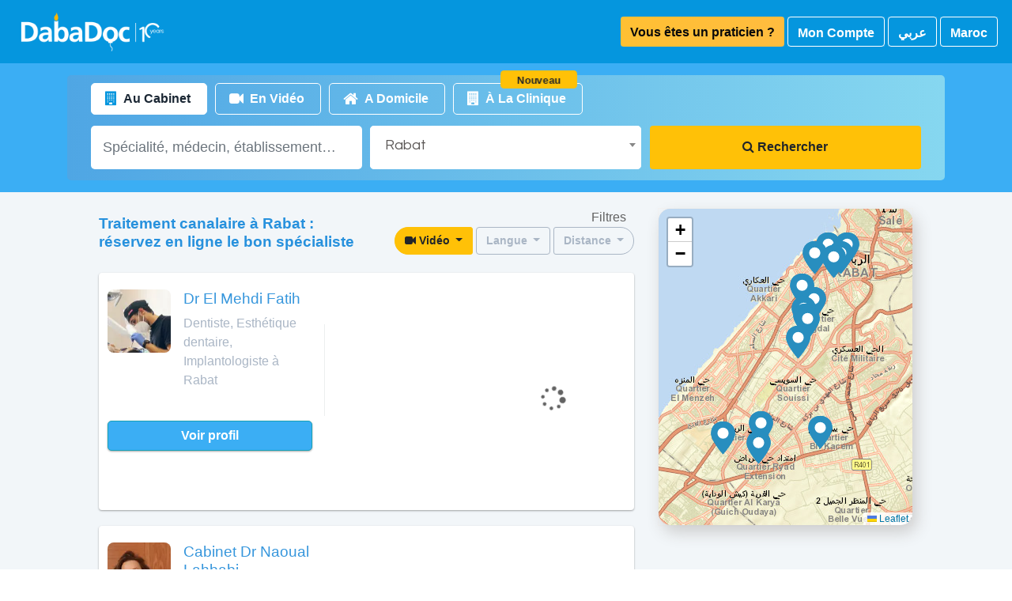

--- FILE ---
content_type: text/html; charset=utf-8
request_url: https://www.dabadoc.com/ma/traitement-canalaire/rabat
body_size: 40744
content:
<!DOCTYPE html>
<html country='MA' dir='false' lang='fr'>
<head><script>(function(w,i,g){w[g]=w[g]||[];if(typeof w[g].push=='function')w[g].push(i)})
(window,'G-CTYZM66BN3','google_tags_first_party');</script><script async src="/osig/"></script>
			<script>
				window.dataLayer = window.dataLayer || [];
				function gtag(){dataLayer.push(arguments);}
				gtag('js', new Date());
				gtag('set', 'developer_id.dY2E1Nz', true);
				
			</script>
			
<script src='https://cdnjs.cloudflare.com/polyfill/v3/polyfill.min.js?version=3.111.0&amp;flags=gated&amp;features=default,es5,es6,es7,matchMedia,IntersectionObserver,ResizeObserver,NodeList.prototype.forEach,HTMLTemplateElement,Element.prototype.closest,requestAnimationFrame,CustomEvent,URLSearchParams,queueMicrotask' type="93017617c984d41d4c6f0845-text/javascript"></script>
<title>Traitement canalaire à Rabat : réservez en ligne le bon spécialiste | DabaDoc MA</title>
<meta content='Traitement canalaire à Rabat : réservez en ligne le bon spécialiste sur DabaDoc Maroc ✓ Retrouvez tous les spécialistes ✓ Médecins certifiés ✓ Site sécurisé ✓' name='description'>
<link rel="canonical" href="https://www.dabadoc.com/ma/traitement-canalaire/rabat">
<link rel="alternate" href="https://www.dabadoc.com/ma/en/traitement-canalaire/rabat" hreflang="en-MA">
<link rel="alternate" href="https://www.dabadoc.com/ma/traitement-canalaire/rabat" hreflang="fr-MA">
<link rel="alternate" href="https://www.dabadoc.com/ma/ar/traitement-canalaire/rabat" hreflang="ar-MA">
<link rel="alternate" href="https://www.dabadoc.com/ma/traitement-canalaire/rabat" hreflang="x-default">
<link rel="next" href="https://www.dabadoc.com/ma/traitement-canalaire/rabat/page/2">
<meta property="og:type" content="website">
<meta property="og:url" content="https://www.dabadoc.com/ma/traitement-canalaire/rabat">
<meta property="og:image" content="https://www.dabadoc.com/defaults/dabadoc.jpg">
<meta property="og:title" content="Traitement canalaire à Rabat : réservez en ligne le bon spécialiste | DabaDoc MA">
<meta name="author" content="DabaDoc.com">

<meta charset='utf-8'>
<meta content='IE=Edge,chrome=1' http-equiv='X-UA-Compatible'>
<script type="93017617c984d41d4c6f0845-text/javascript">window.NREUM||(NREUM={});NREUM.info={"beacon":"bam.nr-data.net","errorBeacon":"bam.nr-data.net","licenseKey":"76ffb05281","applicationID":"1910464","transactionName":"IgxcEEVbWgpXFxdBUgARUQxSRxkVWgpPbUQRBlENVlhfEks6W1tDGA==","queueTime":1,"applicationTime":230,"agent":""}</script>
<script type="93017617c984d41d4c6f0845-text/javascript">(window.NREUM||(NREUM={})).init={privacy:{cookies_enabled:true},ajax:{deny_list:["bam.nr-data.net"]},feature_flags:["soft_nav"],distributed_tracing:{enabled:true}};(window.NREUM||(NREUM={})).loader_config={agentID:"1910468",accountID:"385745",trustKey:"385745",xpid:"Vw4CVlJWGwIJVVFWAQU=",licenseKey:"76ffb05281",applicationID:"1910464",browserID:"1910468"};;/*! For license information please see nr-loader-spa-1.303.0.min.js.LICENSE.txt */
(()=>{var e,t,r={384:(e,t,r)=>{"use strict";r.d(t,{NT:()=>s,US:()=>d,Zm:()=>a,bQ:()=>u,dV:()=>c,pV:()=>l});var n=r(6154),i=r(1863),o=r(1910);const s={beacon:"bam.nr-data.net",errorBeacon:"bam.nr-data.net"};function a(){return n.gm.NREUM||(n.gm.NREUM={}),void 0===n.gm.newrelic&&(n.gm.newrelic=n.gm.NREUM),n.gm.NREUM}function c(){let e=a();return e.o||(e.o={ST:n.gm.setTimeout,SI:n.gm.setImmediate||n.gm.setInterval,CT:n.gm.clearTimeout,XHR:n.gm.XMLHttpRequest,REQ:n.gm.Request,EV:n.gm.Event,PR:n.gm.Promise,MO:n.gm.MutationObserver,FETCH:n.gm.fetch,WS:n.gm.WebSocket},(0,o.i)(...Object.values(e.o))),e}function u(e,t){let r=a();r.initializedAgents??={},t.initializedAt={ms:(0,i.t)(),date:new Date},r.initializedAgents[e]=t}function d(e,t){a()[e]=t}function l(){return function(){let e=a();const t=e.info||{};e.info={beacon:s.beacon,errorBeacon:s.errorBeacon,...t}}(),function(){let e=a();const t=e.init||{};e.init={...t}}(),c(),function(){let e=a();const t=e.loader_config||{};e.loader_config={...t}}(),a()}},782:(e,t,r)=>{"use strict";r.d(t,{T:()=>n});const n=r(860).K7.pageViewTiming},860:(e,t,r)=>{"use strict";r.d(t,{$J:()=>d,K7:()=>c,P3:()=>u,XX:()=>i,Yy:()=>a,df:()=>o,qY:()=>n,v4:()=>s});const n="events",i="jserrors",o="browser/blobs",s="rum",a="browser/logs",c={ajax:"ajax",genericEvents:"generic_events",jserrors:i,logging:"logging",metrics:"metrics",pageAction:"page_action",pageViewEvent:"page_view_event",pageViewTiming:"page_view_timing",sessionReplay:"session_replay",sessionTrace:"session_trace",softNav:"soft_navigations",spa:"spa"},u={[c.pageViewEvent]:1,[c.pageViewTiming]:2,[c.metrics]:3,[c.jserrors]:4,[c.spa]:5,[c.ajax]:6,[c.sessionTrace]:7,[c.softNav]:8,[c.sessionReplay]:9,[c.logging]:10,[c.genericEvents]:11},d={[c.pageViewEvent]:s,[c.pageViewTiming]:n,[c.ajax]:n,[c.spa]:n,[c.softNav]:n,[c.metrics]:i,[c.jserrors]:i,[c.sessionTrace]:o,[c.sessionReplay]:o,[c.logging]:a,[c.genericEvents]:"ins"}},944:(e,t,r)=>{"use strict";r.d(t,{R:()=>i});var n=r(3241);function i(e,t){"function"==typeof console.debug&&(console.debug("New Relic Warning: https://github.com/newrelic/newrelic-browser-agent/blob/main/docs/warning-codes.md#".concat(e),t),(0,n.W)({agentIdentifier:null,drained:null,type:"data",name:"warn",feature:"warn",data:{code:e,secondary:t}}))}},993:(e,t,r)=>{"use strict";r.d(t,{A$:()=>o,ET:()=>s,TZ:()=>a,p_:()=>i});var n=r(860);const i={ERROR:"ERROR",WARN:"WARN",INFO:"INFO",DEBUG:"DEBUG",TRACE:"TRACE"},o={OFF:0,ERROR:1,WARN:2,INFO:3,DEBUG:4,TRACE:5},s="log",a=n.K7.logging},1687:(e,t,r)=>{"use strict";r.d(t,{Ak:()=>u,Ze:()=>f,x3:()=>d});var n=r(3241),i=r(7836),o=r(3606),s=r(860),a=r(2646);const c={};function u(e,t){const r={staged:!1,priority:s.P3[t]||0};l(e),c[e].get(t)||c[e].set(t,r)}function d(e,t){e&&c[e]&&(c[e].get(t)&&c[e].delete(t),p(e,t,!1),c[e].size&&h(e))}function l(e){if(!e)throw new Error("agentIdentifier required");c[e]||(c[e]=new Map)}function f(e="",t="feature",r=!1){if(l(e),!e||!c[e].get(t)||r)return p(e,t);c[e].get(t).staged=!0,h(e)}function h(e){const t=Array.from(c[e]);t.every(([e,t])=>t.staged)&&(t.sort((e,t)=>e[1].priority-t[1].priority),t.forEach(([t])=>{c[e].delete(t),p(e,t)}))}function p(e,t,r=!0){const s=e?i.ee.get(e):i.ee,c=o.i.handlers;if(!s.aborted&&s.backlog&&c){if((0,n.W)({agentIdentifier:e,type:"lifecycle",name:"drain",feature:t}),r){const e=s.backlog[t],r=c[t];if(r){for(let t=0;e&&t<e.length;++t)g(e[t],r);Object.entries(r).forEach(([e,t])=>{Object.values(t||{}).forEach(t=>{t[0]?.on&&t[0]?.context()instanceof a.y&&t[0].on(e,t[1])})})}}s.isolatedBacklog||delete c[t],s.backlog[t]=null,s.emit("drain-"+t,[])}}function g(e,t){var r=e[1];Object.values(t[r]||{}).forEach(t=>{var r=e[0];if(t[0]===r){var n=t[1],i=e[3],o=e[2];n.apply(i,o)}})}},1741:(e,t,r)=>{"use strict";r.d(t,{W:()=>o});var n=r(944),i=r(4261);class o{#e(e,...t){if(this[e]!==o.prototype[e])return this[e](...t);(0,n.R)(35,e)}addPageAction(e,t){return this.#e(i.hG,e,t)}register(e){return this.#e(i.eY,e)}recordCustomEvent(e,t){return this.#e(i.fF,e,t)}setPageViewName(e,t){return this.#e(i.Fw,e,t)}setCustomAttribute(e,t,r){return this.#e(i.cD,e,t,r)}noticeError(e,t){return this.#e(i.o5,e,t)}setUserId(e){return this.#e(i.Dl,e)}setApplicationVersion(e){return this.#e(i.nb,e)}setErrorHandler(e){return this.#e(i.bt,e)}addRelease(e,t){return this.#e(i.k6,e,t)}log(e,t){return this.#e(i.$9,e,t)}start(){return this.#e(i.d3)}finished(e){return this.#e(i.BL,e)}recordReplay(){return this.#e(i.CH)}pauseReplay(){return this.#e(i.Tb)}addToTrace(e){return this.#e(i.U2,e)}setCurrentRouteName(e){return this.#e(i.PA,e)}interaction(e){return this.#e(i.dT,e)}wrapLogger(e,t,r){return this.#e(i.Wb,e,t,r)}measure(e,t){return this.#e(i.V1,e,t)}consent(e){return this.#e(i.Pv,e)}}},1863:(e,t,r)=>{"use strict";function n(){return Math.floor(performance.now())}r.d(t,{t:()=>n})},1910:(e,t,r)=>{"use strict";r.d(t,{i:()=>o});var n=r(944);const i=new Map;function o(...e){return e.every(e=>{if(i.has(e))return i.get(e);const t="function"==typeof e&&e.toString().includes("[native code]");return t||(0,n.R)(64,e?.name||e?.toString()),i.set(e,t),t})}},2555:(e,t,r)=>{"use strict";r.d(t,{D:()=>a,f:()=>s});var n=r(384),i=r(8122);const o={beacon:n.NT.beacon,errorBeacon:n.NT.errorBeacon,licenseKey:void 0,applicationID:void 0,sa:void 0,queueTime:void 0,applicationTime:void 0,ttGuid:void 0,user:void 0,account:void 0,product:void 0,extra:void 0,jsAttributes:{},userAttributes:void 0,atts:void 0,transactionName:void 0,tNamePlain:void 0};function s(e){try{return!!e.licenseKey&&!!e.errorBeacon&&!!e.applicationID}catch(e){return!1}}const a=e=>(0,i.a)(e,o)},2614:(e,t,r)=>{"use strict";r.d(t,{BB:()=>s,H3:()=>n,g:()=>u,iL:()=>c,tS:()=>a,uh:()=>i,wk:()=>o});const n="NRBA",i="SESSION",o=144e5,s=18e5,a={STARTED:"session-started",PAUSE:"session-pause",RESET:"session-reset",RESUME:"session-resume",UPDATE:"session-update"},c={SAME_TAB:"same-tab",CROSS_TAB:"cross-tab"},u={OFF:0,FULL:1,ERROR:2}},2646:(e,t,r)=>{"use strict";r.d(t,{y:()=>n});class n{constructor(e){this.contextId=e}}},2843:(e,t,r)=>{"use strict";r.d(t,{u:()=>i});var n=r(3878);function i(e,t=!1,r,i){(0,n.DD)("visibilitychange",function(){if(t)return void("hidden"===document.visibilityState&&e());e(document.visibilityState)},r,i)}},3241:(e,t,r)=>{"use strict";r.d(t,{W:()=>o});var n=r(6154);const i="newrelic";function o(e={}){try{n.gm.dispatchEvent(new CustomEvent(i,{detail:e}))}catch(e){}}},3304:(e,t,r)=>{"use strict";r.d(t,{A:()=>o});var n=r(7836);const i=()=>{const e=new WeakSet;return(t,r)=>{if("object"==typeof r&&null!==r){if(e.has(r))return;e.add(r)}return r}};function o(e){try{return JSON.stringify(e,i())??""}catch(e){try{n.ee.emit("internal-error",[e])}catch(e){}return""}}},3333:(e,t,r)=>{"use strict";r.d(t,{$v:()=>d,TZ:()=>n,Xh:()=>c,Zp:()=>i,kd:()=>u,mq:()=>a,nf:()=>s,qN:()=>o});const n=r(860).K7.genericEvents,i=["auxclick","click","copy","keydown","paste","scrollend"],o=["focus","blur"],s=4,a=1e3,c=2e3,u=["PageAction","UserAction","BrowserPerformance"],d={RESOURCES:"experimental.resources",REGISTER:"register"}},3434:(e,t,r)=>{"use strict";r.d(t,{Jt:()=>o,YM:()=>u});var n=r(7836),i=r(5607);const o="nr@original:".concat(i.W),s=50;var a=Object.prototype.hasOwnProperty,c=!1;function u(e,t){return e||(e=n.ee),r.inPlace=function(e,t,n,i,o){n||(n="");const s="-"===n.charAt(0);for(let a=0;a<t.length;a++){const c=t[a],u=e[c];l(u)||(e[c]=r(u,s?c+n:n,i,c,o))}},r.flag=o,r;function r(t,r,n,c,u){return l(t)?t:(r||(r=""),nrWrapper[o]=t,function(e,t,r){if(Object.defineProperty&&Object.keys)try{return Object.keys(e).forEach(function(r){Object.defineProperty(t,r,{get:function(){return e[r]},set:function(t){return e[r]=t,t}})}),t}catch(e){d([e],r)}for(var n in e)a.call(e,n)&&(t[n]=e[n])}(t,nrWrapper,e),nrWrapper);function nrWrapper(){var o,a,l,f;let h;try{a=this,o=[...arguments],l="function"==typeof n?n(o,a):n||{}}catch(t){d([t,"",[o,a,c],l],e)}i(r+"start",[o,a,c],l,u);const p=performance.now();let g;try{return f=t.apply(a,o),g=performance.now(),f}catch(e){throw g=performance.now(),i(r+"err",[o,a,e],l,u),h=e,h}finally{const e=g-p,t={start:p,end:g,duration:e,isLongTask:e>=s,methodName:c,thrownError:h};t.isLongTask&&i("long-task",[t,a],l,u),i(r+"end",[o,a,f],l,u)}}}function i(r,n,i,o){if(!c||t){var s=c;c=!0;try{e.emit(r,n,i,t,o)}catch(t){d([t,r,n,i],e)}c=s}}}function d(e,t){t||(t=n.ee);try{t.emit("internal-error",e)}catch(e){}}function l(e){return!(e&&"function"==typeof e&&e.apply&&!e[o])}},3606:(e,t,r)=>{"use strict";r.d(t,{i:()=>o});var n=r(9908);o.on=s;var i=o.handlers={};function o(e,t,r,o){s(o||n.d,i,e,t,r)}function s(e,t,r,i,o){o||(o="feature"),e||(e=n.d);var s=t[o]=t[o]||{};(s[r]=s[r]||[]).push([e,i])}},3738:(e,t,r)=>{"use strict";r.d(t,{He:()=>i,Kp:()=>a,Lc:()=>u,Rz:()=>d,TZ:()=>n,bD:()=>o,d3:()=>s,jx:()=>l,sl:()=>f,uP:()=>c});const n=r(860).K7.sessionTrace,i="bstResource",o="resource",s="-start",a="-end",c="fn"+s,u="fn"+a,d="pushState",l=1e3,f=3e4},3785:(e,t,r)=>{"use strict";r.d(t,{R:()=>c,b:()=>u});var n=r(9908),i=r(1863),o=r(860),s=r(8154),a=r(993);function c(e,t,r={},c=a.p_.INFO,u,d=(0,i.t)()){(0,n.p)(s.xV,["API/logging/".concat(c.toLowerCase(),"/called")],void 0,o.K7.metrics,e),(0,n.p)(a.ET,[d,t,r,c,u],void 0,o.K7.logging,e)}function u(e){return"string"==typeof e&&Object.values(a.p_).some(t=>t===e.toUpperCase().trim())}},3878:(e,t,r)=>{"use strict";function n(e,t){return{capture:e,passive:!1,signal:t}}function i(e,t,r=!1,i){window.addEventListener(e,t,n(r,i))}function o(e,t,r=!1,i){document.addEventListener(e,t,n(r,i))}r.d(t,{DD:()=>o,jT:()=>n,sp:()=>i})},3962:(e,t,r)=>{"use strict";r.d(t,{AM:()=>s,O2:()=>l,OV:()=>o,Qu:()=>f,TZ:()=>c,ih:()=>h,pP:()=>a,t1:()=>d,tC:()=>i,wD:()=>u});var n=r(860);const i=["click","keydown","submit"],o="popstate",s="api",a="initialPageLoad",c=n.K7.softNav,u=5e3,d=500,l={INITIAL_PAGE_LOAD:"",ROUTE_CHANGE:1,UNSPECIFIED:2},f={INTERACTION:1,AJAX:2,CUSTOM_END:3,CUSTOM_TRACER:4},h={IP:"in progress",PF:"pending finish",FIN:"finished",CAN:"cancelled"}},4234:(e,t,r)=>{"use strict";r.d(t,{W:()=>o});var n=r(7836),i=r(1687);class o{constructor(e,t){this.agentIdentifier=e,this.ee=n.ee.get(e),this.featureName=t,this.blocked=!1}deregisterDrain(){(0,i.x3)(this.agentIdentifier,this.featureName)}}},4261:(e,t,r)=>{"use strict";r.d(t,{$9:()=>d,BL:()=>c,CH:()=>p,Dl:()=>R,Fw:()=>w,PA:()=>v,Pl:()=>n,Pv:()=>A,Tb:()=>f,U2:()=>s,V1:()=>E,Wb:()=>T,bt:()=>y,cD:()=>b,d3:()=>x,dT:()=>u,eY:()=>g,fF:()=>h,hG:()=>o,hw:()=>i,k6:()=>a,nb:()=>m,o5:()=>l});const n="api-",i=n+"ixn-",o="addPageAction",s="addToTrace",a="addRelease",c="finished",u="interaction",d="log",l="noticeError",f="pauseReplay",h="recordCustomEvent",p="recordReplay",g="register",m="setApplicationVersion",v="setCurrentRouteName",b="setCustomAttribute",y="setErrorHandler",w="setPageViewName",R="setUserId",x="start",T="wrapLogger",E="measure",A="consent"},4387:(e,t,r)=>{"use strict";function n(e={}){return!(!e.id||!e.name)}function i(e){return"string"==typeof e&&e.trim().length<501||"number"==typeof e}function o(e,t){if(2!==t?.harvestEndpointVersion)return{};const r=t.agentRef.runtime.appMetadata.agents[0].entityGuid;return n(e)?{"mfe.id":e.id,"mfe.name":e.name,eventSource:e.eventSource,"parent.id":e.parent?.id||r}:{"entity.guid":r,appId:t.agentRef.info.applicationID}}r.d(t,{Ux:()=>o,c7:()=>n,yo:()=>i})},5205:(e,t,r)=>{"use strict";r.d(t,{j:()=>_});var n=r(384),i=r(1741);var o=r(2555),s=r(3333);const a=e=>{if(!e||"string"!=typeof e)return!1;try{document.createDocumentFragment().querySelector(e)}catch{return!1}return!0};var c=r(2614),u=r(944),d=r(8122);const l="[data-nr-mask]",f=e=>(0,d.a)(e,(()=>{const e={feature_flags:[],experimental:{allow_registered_children:!1,resources:!1},mask_selector:"*",block_selector:"[data-nr-block]",mask_input_options:{color:!1,date:!1,"datetime-local":!1,email:!1,month:!1,number:!1,range:!1,search:!1,tel:!1,text:!1,time:!1,url:!1,week:!1,textarea:!1,select:!1,password:!0}};return{ajax:{deny_list:void 0,block_internal:!0,enabled:!0,autoStart:!0},api:{get allow_registered_children(){return e.feature_flags.includes(s.$v.REGISTER)||e.experimental.allow_registered_children},set allow_registered_children(t){e.experimental.allow_registered_children=t},duplicate_registered_data:!1},browser_consent_mode:{enabled:!1},distributed_tracing:{enabled:void 0,exclude_newrelic_header:void 0,cors_use_newrelic_header:void 0,cors_use_tracecontext_headers:void 0,allowed_origins:void 0},get feature_flags(){return e.feature_flags},set feature_flags(t){e.feature_flags=t},generic_events:{enabled:!0,autoStart:!0},harvest:{interval:30},jserrors:{enabled:!0,autoStart:!0},logging:{enabled:!0,autoStart:!0},metrics:{enabled:!0,autoStart:!0},obfuscate:void 0,page_action:{enabled:!0},page_view_event:{enabled:!0,autoStart:!0},page_view_timing:{enabled:!0,autoStart:!0},performance:{capture_marks:!1,capture_measures:!1,capture_detail:!0,resources:{get enabled(){return e.feature_flags.includes(s.$v.RESOURCES)||e.experimental.resources},set enabled(t){e.experimental.resources=t},asset_types:[],first_party_domains:[],ignore_newrelic:!0}},privacy:{cookies_enabled:!0},proxy:{assets:void 0,beacon:void 0},session:{expiresMs:c.wk,inactiveMs:c.BB},session_replay:{autoStart:!0,enabled:!1,preload:!1,sampling_rate:10,error_sampling_rate:100,collect_fonts:!1,inline_images:!1,fix_stylesheets:!0,mask_all_inputs:!0,get mask_text_selector(){return e.mask_selector},set mask_text_selector(t){a(t)?e.mask_selector="".concat(t,",").concat(l):""===t||null===t?e.mask_selector=l:(0,u.R)(5,t)},get block_class(){return"nr-block"},get ignore_class(){return"nr-ignore"},get mask_text_class(){return"nr-mask"},get block_selector(){return e.block_selector},set block_selector(t){a(t)?e.block_selector+=",".concat(t):""!==t&&(0,u.R)(6,t)},get mask_input_options(){return e.mask_input_options},set mask_input_options(t){t&&"object"==typeof t?e.mask_input_options={...t,password:!0}:(0,u.R)(7,t)}},session_trace:{enabled:!0,autoStart:!0},soft_navigations:{enabled:!0,autoStart:!0},spa:{enabled:!0,autoStart:!0},ssl:void 0,user_actions:{enabled:!0,elementAttributes:["id","className","tagName","type"]}}})());var h=r(6154),p=r(9324);let g=0;const m={buildEnv:p.F3,distMethod:p.Xs,version:p.xv,originTime:h.WN},v={consented:!1},b={appMetadata:{},get consented(){return this.session?.state?.consent||v.consented},set consented(e){v.consented=e},customTransaction:void 0,denyList:void 0,disabled:!1,harvester:void 0,isolatedBacklog:!1,isRecording:!1,loaderType:void 0,maxBytes:3e4,obfuscator:void 0,onerror:void 0,ptid:void 0,releaseIds:{},session:void 0,timeKeeper:void 0,registeredEntities:[],jsAttributesMetadata:{bytes:0},get harvestCount(){return++g}},y=e=>{const t=(0,d.a)(e,b),r=Object.keys(m).reduce((e,t)=>(e[t]={value:m[t],writable:!1,configurable:!0,enumerable:!0},e),{});return Object.defineProperties(t,r)};var w=r(5701);const R=e=>{const t=e.startsWith("http");e+="/",r.p=t?e:"https://"+e};var x=r(7836),T=r(3241);const E={accountID:void 0,trustKey:void 0,agentID:void 0,licenseKey:void 0,applicationID:void 0,xpid:void 0},A=e=>(0,d.a)(e,E),S=new Set;function _(e,t={},r,s){let{init:a,info:c,loader_config:u,runtime:d={},exposed:l=!0}=t;if(!c){const e=(0,n.pV)();a=e.init,c=e.info,u=e.loader_config}e.init=f(a||{}),e.loader_config=A(u||{}),c.jsAttributes??={},h.bv&&(c.jsAttributes.isWorker=!0),e.info=(0,o.D)(c);const p=e.init,g=[c.beacon,c.errorBeacon];S.has(e.agentIdentifier)||(p.proxy.assets&&(R(p.proxy.assets),g.push(p.proxy.assets)),p.proxy.beacon&&g.push(p.proxy.beacon),e.beacons=[...g],function(e){const t=(0,n.pV)();Object.getOwnPropertyNames(i.W.prototype).forEach(r=>{const n=i.W.prototype[r];if("function"!=typeof n||"constructor"===n)return;let o=t[r];e[r]&&!1!==e.exposed&&"micro-agent"!==e.runtime?.loaderType&&(t[r]=(...t)=>{const n=e[r](...t);return o?o(...t):n})})}(e),(0,n.US)("activatedFeatures",w.B),e.runSoftNavOverSpa&&=!0===p.soft_navigations.enabled&&p.feature_flags.includes("soft_nav")),d.denyList=[...p.ajax.deny_list||[],...p.ajax.block_internal?g:[]],d.ptid=e.agentIdentifier,d.loaderType=r,e.runtime=y(d),S.has(e.agentIdentifier)||(e.ee=x.ee.get(e.agentIdentifier),e.exposed=l,(0,T.W)({agentIdentifier:e.agentIdentifier,drained:!!w.B?.[e.agentIdentifier],type:"lifecycle",name:"initialize",feature:void 0,data:e.config})),S.add(e.agentIdentifier)}},5270:(e,t,r)=>{"use strict";r.d(t,{Aw:()=>s,SR:()=>o,rF:()=>a});var n=r(384),i=r(7767);function o(e){return!!(0,n.dV)().o.MO&&(0,i.V)(e)&&!0===e?.session_trace.enabled}function s(e){return!0===e?.session_replay.preload&&o(e)}function a(e,t){try{if("string"==typeof t?.type){if("password"===t.type.toLowerCase())return"*".repeat(e?.length||0);if(void 0!==t?.dataset?.nrUnmask||t?.classList?.contains("nr-unmask"))return e}}catch(e){}return"string"==typeof e?e.replace(/[\S]/g,"*"):"*".repeat(e?.length||0)}},5289:(e,t,r)=>{"use strict";r.d(t,{GG:()=>o,Qr:()=>a,sB:()=>s});var n=r(3878);function i(){return"undefined"==typeof document||"complete"===document.readyState}function o(e,t){if(i())return e();(0,n.sp)("load",e,t)}function s(e){if(i())return e();(0,n.DD)("DOMContentLoaded",e)}function a(e){if(i())return e();(0,n.sp)("popstate",e)}},5607:(e,t,r)=>{"use strict";r.d(t,{W:()=>n});const n=(0,r(9566).bz)()},5701:(e,t,r)=>{"use strict";r.d(t,{B:()=>o,t:()=>s});var n=r(3241);const i=new Set,o={};function s(e,t){const r=t.agentIdentifier;o[r]??={},e&&"object"==typeof e&&(i.has(r)||(t.ee.emit("rumresp",[e]),o[r]=e,i.add(r),(0,n.W)({agentIdentifier:r,loaded:!0,drained:!0,type:"lifecycle",name:"load",feature:void 0,data:e})))}},6154:(e,t,r)=>{"use strict";r.d(t,{A4:()=>a,OF:()=>d,RI:()=>i,WN:()=>h,bv:()=>o,gm:()=>s,lR:()=>f,m:()=>u,mw:()=>c,sb:()=>l});var n=r(1863);const i="undefined"!=typeof window&&!!window.document,o="undefined"!=typeof WorkerGlobalScope&&("undefined"!=typeof self&&self instanceof WorkerGlobalScope&&self.navigator instanceof WorkerNavigator||"undefined"!=typeof globalThis&&globalThis instanceof WorkerGlobalScope&&globalThis.navigator instanceof WorkerNavigator),s=i?window:"undefined"!=typeof WorkerGlobalScope&&("undefined"!=typeof self&&self instanceof WorkerGlobalScope&&self||"undefined"!=typeof globalThis&&globalThis instanceof WorkerGlobalScope&&globalThis),a="complete"===s?.document?.readyState,c=Boolean("hidden"===s?.document?.visibilityState),u=""+s?.location,d=/iPad|iPhone|iPod/.test(s.navigator?.userAgent),l=d&&"undefined"==typeof SharedWorker,f=(()=>{const e=s.navigator?.userAgent?.match(/Firefox[/\s](\d+\.\d+)/);return Array.isArray(e)&&e.length>=2?+e[1]:0})(),h=Date.now()-(0,n.t)()},6344:(e,t,r)=>{"use strict";r.d(t,{BB:()=>d,Qb:()=>l,TZ:()=>i,Ug:()=>s,Vh:()=>o,_s:()=>a,bc:()=>u,yP:()=>c});var n=r(2614);const i=r(860).K7.sessionReplay,o="errorDuringReplay",s=.12,a={DomContentLoaded:0,Load:1,FullSnapshot:2,IncrementalSnapshot:3,Meta:4,Custom:5},c={[n.g.ERROR]:15e3,[n.g.FULL]:3e5,[n.g.OFF]:0},u={RESET:{message:"Session was reset",sm:"Reset"},IMPORT:{message:"Recorder failed to import",sm:"Import"},TOO_MANY:{message:"429: Too Many Requests",sm:"Too-Many"},TOO_BIG:{message:"Payload was too large",sm:"Too-Big"},CROSS_TAB:{message:"Session Entity was set to OFF on another tab",sm:"Cross-Tab"},ENTITLEMENTS:{message:"Session Replay is not allowed and will not be started",sm:"Entitlement"}},d=5e3,l={API:"api",RESUME:"resume",SWITCH_TO_FULL:"switchToFull",INITIALIZE:"initialize",PRELOAD:"preload"}},6389:(e,t,r)=>{"use strict";function n(e,t=500,r={}){const n=r?.leading||!1;let i;return(...r)=>{n&&void 0===i&&(e.apply(this,r),i=setTimeout(()=>{i=clearTimeout(i)},t)),n||(clearTimeout(i),i=setTimeout(()=>{e.apply(this,r)},t))}}function i(e){let t=!1;return(...r)=>{t||(t=!0,e.apply(this,r))}}r.d(t,{J:()=>i,s:()=>n})},6630:(e,t,r)=>{"use strict";r.d(t,{T:()=>n});const n=r(860).K7.pageViewEvent},6774:(e,t,r)=>{"use strict";r.d(t,{T:()=>n});const n=r(860).K7.jserrors},7295:(e,t,r)=>{"use strict";r.d(t,{Xv:()=>s,gX:()=>i,iW:()=>o});var n=[];function i(e){if(!e||o(e))return!1;if(0===n.length)return!0;for(var t=0;t<n.length;t++){var r=n[t];if("*"===r.hostname)return!1;if(a(r.hostname,e.hostname)&&c(r.pathname,e.pathname))return!1}return!0}function o(e){return void 0===e.hostname}function s(e){if(n=[],e&&e.length)for(var t=0;t<e.length;t++){let r=e[t];if(!r)continue;0===r.indexOf("http://")?r=r.substring(7):0===r.indexOf("https://")&&(r=r.substring(8));const i=r.indexOf("/");let o,s;i>0?(o=r.substring(0,i),s=r.substring(i)):(o=r,s="");let[a]=o.split(":");n.push({hostname:a,pathname:s})}}function a(e,t){return!(e.length>t.length)&&t.indexOf(e)===t.length-e.length}function c(e,t){return 0===e.indexOf("/")&&(e=e.substring(1)),0===t.indexOf("/")&&(t=t.substring(1)),""===e||e===t}},7378:(e,t,r)=>{"use strict";r.d(t,{$p:()=>x,BR:()=>b,Kp:()=>R,L3:()=>y,Lc:()=>c,NC:()=>o,SG:()=>d,TZ:()=>i,U6:()=>p,UT:()=>m,d3:()=>w,dT:()=>f,e5:()=>E,gx:()=>v,l9:()=>l,oW:()=>h,op:()=>g,rw:()=>u,tH:()=>A,uP:()=>a,wW:()=>T,xq:()=>s});var n=r(384);const i=r(860).K7.spa,o=["click","submit","keypress","keydown","keyup","change"],s=999,a="fn-start",c="fn-end",u="cb-start",d="api-ixn-",l="remaining",f="interaction",h="spaNode",p="jsonpNode",g="fetch-start",m="fetch-done",v="fetch-body-",b="jsonp-end",y=(0,n.dV)().o.ST,w="-start",R="-end",x="-body",T="cb"+R,E="jsTime",A="fetch"},7485:(e,t,r)=>{"use strict";r.d(t,{D:()=>i});var n=r(6154);function i(e){if(0===(e||"").indexOf("data:"))return{protocol:"data"};try{const t=new URL(e,location.href),r={port:t.port,hostname:t.hostname,pathname:t.pathname,search:t.search,protocol:t.protocol.slice(0,t.protocol.indexOf(":")),sameOrigin:t.protocol===n.gm?.location?.protocol&&t.host===n.gm?.location?.host};return r.port&&""!==r.port||("http:"===t.protocol&&(r.port="80"),"https:"===t.protocol&&(r.port="443")),r.pathname&&""!==r.pathname?r.pathname.startsWith("/")||(r.pathname="/".concat(r.pathname)):r.pathname="/",r}catch(e){return{}}}},7699:(e,t,r)=>{"use strict";r.d(t,{It:()=>o,KC:()=>a,No:()=>i,qh:()=>s});var n=r(860);const i=16e3,o=1e6,s="SESSION_ERROR",a={[n.K7.logging]:!0,[n.K7.genericEvents]:!1,[n.K7.jserrors]:!1,[n.K7.ajax]:!1}},7767:(e,t,r)=>{"use strict";r.d(t,{V:()=>i});var n=r(6154);const i=e=>n.RI&&!0===e?.privacy.cookies_enabled},7836:(e,t,r)=>{"use strict";r.d(t,{P:()=>a,ee:()=>c});var n=r(384),i=r(8990),o=r(2646),s=r(5607);const a="nr@context:".concat(s.W),c=function e(t,r){var n={},s={},d={},l=!1;try{l=16===r.length&&u.initializedAgents?.[r]?.runtime.isolatedBacklog}catch(e){}var f={on:p,addEventListener:p,removeEventListener:function(e,t){var r=n[e];if(!r)return;for(var i=0;i<r.length;i++)r[i]===t&&r.splice(i,1)},emit:function(e,r,n,i,o){!1!==o&&(o=!0);if(c.aborted&&!i)return;t&&o&&t.emit(e,r,n);var a=h(n);g(e).forEach(e=>{e.apply(a,r)});var u=v()[s[e]];u&&u.push([f,e,r,a]);return a},get:m,listeners:g,context:h,buffer:function(e,t){const r=v();if(t=t||"feature",f.aborted)return;Object.entries(e||{}).forEach(([e,n])=>{s[n]=t,t in r||(r[t]=[])})},abort:function(){f._aborted=!0,Object.keys(f.backlog).forEach(e=>{delete f.backlog[e]})},isBuffering:function(e){return!!v()[s[e]]},debugId:r,backlog:l?{}:t&&"object"==typeof t.backlog?t.backlog:{},isolatedBacklog:l};return Object.defineProperty(f,"aborted",{get:()=>{let e=f._aborted||!1;return e||(t&&(e=t.aborted),e)}}),f;function h(e){return e&&e instanceof o.y?e:e?(0,i.I)(e,a,()=>new o.y(a)):new o.y(a)}function p(e,t){n[e]=g(e).concat(t)}function g(e){return n[e]||[]}function m(t){return d[t]=d[t]||e(f,t)}function v(){return f.backlog}}(void 0,"globalEE"),u=(0,n.Zm)();u.ee||(u.ee=c)},8122:(e,t,r)=>{"use strict";r.d(t,{a:()=>i});var n=r(944);function i(e,t){try{if(!e||"object"!=typeof e)return(0,n.R)(3);if(!t||"object"!=typeof t)return(0,n.R)(4);const r=Object.create(Object.getPrototypeOf(t),Object.getOwnPropertyDescriptors(t)),o=0===Object.keys(r).length?e:r;for(let s in o)if(void 0!==e[s])try{if(null===e[s]){r[s]=null;continue}Array.isArray(e[s])&&Array.isArray(t[s])?r[s]=Array.from(new Set([...e[s],...t[s]])):"object"==typeof e[s]&&"object"==typeof t[s]?r[s]=i(e[s],t[s]):r[s]=e[s]}catch(e){r[s]||(0,n.R)(1,e)}return r}catch(e){(0,n.R)(2,e)}}},8139:(e,t,r)=>{"use strict";r.d(t,{u:()=>f});var n=r(7836),i=r(3434),o=r(8990),s=r(6154);const a={},c=s.gm.XMLHttpRequest,u="addEventListener",d="removeEventListener",l="nr@wrapped:".concat(n.P);function f(e){var t=function(e){return(e||n.ee).get("events")}(e);if(a[t.debugId]++)return t;a[t.debugId]=1;var r=(0,i.YM)(t,!0);function f(e){r.inPlace(e,[u,d],"-",p)}function p(e,t){return e[1]}return"getPrototypeOf"in Object&&(s.RI&&h(document,f),c&&h(c.prototype,f),h(s.gm,f)),t.on(u+"-start",function(e,t){var n=e[1];if(null!==n&&("function"==typeof n||"object"==typeof n)&&"newrelic"!==e[0]){var i=(0,o.I)(n,l,function(){var e={object:function(){if("function"!=typeof n.handleEvent)return;return n.handleEvent.apply(n,arguments)},function:n}[typeof n];return e?r(e,"fn-",null,e.name||"anonymous"):n});this.wrapped=e[1]=i}}),t.on(d+"-start",function(e){e[1]=this.wrapped||e[1]}),t}function h(e,t,...r){let n=e;for(;"object"==typeof n&&!Object.prototype.hasOwnProperty.call(n,u);)n=Object.getPrototypeOf(n);n&&t(n,...r)}},8154:(e,t,r)=>{"use strict";r.d(t,{z_:()=>o,XG:()=>a,TZ:()=>n,rs:()=>i,xV:()=>s});r(6154),r(9566),r(384);const n=r(860).K7.metrics,i="sm",o="cm",s="storeSupportabilityMetrics",a="storeEventMetrics"},8374:(e,t,r)=>{r.nc=(()=>{try{return document?.currentScript?.nonce}catch(e){}return""})()},8990:(e,t,r)=>{"use strict";r.d(t,{I:()=>i});var n=Object.prototype.hasOwnProperty;function i(e,t,r){if(n.call(e,t))return e[t];var i=r();if(Object.defineProperty&&Object.keys)try{return Object.defineProperty(e,t,{value:i,writable:!0,enumerable:!1}),i}catch(e){}return e[t]=i,i}},9300:(e,t,r)=>{"use strict";r.d(t,{T:()=>n});const n=r(860).K7.ajax},9324:(e,t,r)=>{"use strict";r.d(t,{AJ:()=>s,F3:()=>i,Xs:()=>o,Yq:()=>a,xv:()=>n});const n="1.303.0",i="PROD",o="CDN",s="@newrelic/rrweb",a="1.0.1"},9566:(e,t,r)=>{"use strict";r.d(t,{LA:()=>a,ZF:()=>c,bz:()=>s,el:()=>u});var n=r(6154);const i="xxxxxxxx-xxxx-4xxx-yxxx-xxxxxxxxxxxx";function o(e,t){return e?15&e[t]:16*Math.random()|0}function s(){const e=n.gm?.crypto||n.gm?.msCrypto;let t,r=0;return e&&e.getRandomValues&&(t=e.getRandomValues(new Uint8Array(30))),i.split("").map(e=>"x"===e?o(t,r++).toString(16):"y"===e?(3&o()|8).toString(16):e).join("")}function a(e){const t=n.gm?.crypto||n.gm?.msCrypto;let r,i=0;t&&t.getRandomValues&&(r=t.getRandomValues(new Uint8Array(e)));const s=[];for(var a=0;a<e;a++)s.push(o(r,i++).toString(16));return s.join("")}function c(){return a(16)}function u(){return a(32)}},9908:(e,t,r)=>{"use strict";r.d(t,{d:()=>n,p:()=>i});var n=r(7836).ee.get("handle");function i(e,t,r,i,o){o?(o.buffer([e],i),o.emit(e,t,r)):(n.buffer([e],i),n.emit(e,t,r))}}},n={};function i(e){var t=n[e];if(void 0!==t)return t.exports;var o=n[e]={exports:{}};return r[e](o,o.exports,i),o.exports}i.m=r,i.d=(e,t)=>{for(var r in t)i.o(t,r)&&!i.o(e,r)&&Object.defineProperty(e,r,{enumerable:!0,get:t[r]})},i.f={},i.e=e=>Promise.all(Object.keys(i.f).reduce((t,r)=>(i.f[r](e,t),t),[])),i.u=e=>({212:"nr-spa-compressor",249:"nr-spa-recorder",478:"nr-spa"}[e]+"-1.303.0.min.js"),i.o=(e,t)=>Object.prototype.hasOwnProperty.call(e,t),e={},t="NRBA-1.303.0.PROD:",i.l=(r,n,o,s)=>{if(e[r])e[r].push(n);else{var a,c;if(void 0!==o)for(var u=document.getElementsByTagName("script"),d=0;d<u.length;d++){var l=u[d];if(l.getAttribute("src")==r||l.getAttribute("data-webpack")==t+o){a=l;break}}if(!a){c=!0;var f={478:"sha512-Q1pLqcoiNmLHv0rtq3wFkJBA3kofBdRJl0ExDl0mTuAoCBd0qe/1J0XWrDlQKuNlUryL6aZfVkAMPLmoikWIoQ==",249:"sha512-695ZzudsxlMtHKnpDNvkMlJd3tdMtY03IQKVCw9SX12tjUC+f7Nrx5tnWO72Vg9RFf6DSY6wVmM3cEkRM12kkQ==",212:"sha512-18Gx1wIBsppcn0AnKFhwgw4IciNgFxiw3J74W393Ape+wtg4hlg7t6SBKsIE/Dk/tfl2yltgcgBFvYRs283AFg=="};(a=document.createElement("script")).charset="utf-8",i.nc&&a.setAttribute("nonce",i.nc),a.setAttribute("data-webpack",t+o),a.src=r,0!==a.src.indexOf(window.location.origin+"/")&&(a.crossOrigin="anonymous"),f[s]&&(a.integrity=f[s])}e[r]=[n];var h=(t,n)=>{a.onerror=a.onload=null,clearTimeout(p);var i=e[r];if(delete e[r],a.parentNode&&a.parentNode.removeChild(a),i&&i.forEach(e=>e(n)),t)return t(n)},p=setTimeout(h.bind(null,void 0,{type:"timeout",target:a}),12e4);a.onerror=h.bind(null,a.onerror),a.onload=h.bind(null,a.onload),c&&document.head.appendChild(a)}},i.r=e=>{"undefined"!=typeof Symbol&&Symbol.toStringTag&&Object.defineProperty(e,Symbol.toStringTag,{value:"Module"}),Object.defineProperty(e,"__esModule",{value:!0})},i.p="https://js-agent.newrelic.com/",(()=>{var e={38:0,788:0};i.f.j=(t,r)=>{var n=i.o(e,t)?e[t]:void 0;if(0!==n)if(n)r.push(n[2]);else{var o=new Promise((r,i)=>n=e[t]=[r,i]);r.push(n[2]=o);var s=i.p+i.u(t),a=new Error;i.l(s,r=>{if(i.o(e,t)&&(0!==(n=e[t])&&(e[t]=void 0),n)){var o=r&&("load"===r.type?"missing":r.type),s=r&&r.target&&r.target.src;a.message="Loading chunk "+t+" failed.\n("+o+": "+s+")",a.name="ChunkLoadError",a.type=o,a.request=s,n[1](a)}},"chunk-"+t,t)}};var t=(t,r)=>{var n,o,[s,a,c]=r,u=0;if(s.some(t=>0!==e[t])){for(n in a)i.o(a,n)&&(i.m[n]=a[n]);if(c)c(i)}for(t&&t(r);u<s.length;u++)o=s[u],i.o(e,o)&&e[o]&&e[o][0](),e[o]=0},r=self["webpackChunk:NRBA-1.303.0.PROD"]=self["webpackChunk:NRBA-1.303.0.PROD"]||[];r.forEach(t.bind(null,0)),r.push=t.bind(null,r.push.bind(r))})(),(()=>{"use strict";i(8374);var e=i(9566),t=i(1741);class r extends t.W{agentIdentifier=(0,e.LA)(16)}var n=i(860);const o=Object.values(n.K7);var s=i(5205);var a=i(9908),c=i(1863),u=i(4261),d=i(3241),l=i(944),f=i(5701),h=i(8154);function p(e,t,i,o){const s=o||i;!s||s[e]&&s[e]!==r.prototype[e]||(s[e]=function(){(0,a.p)(h.xV,["API/"+e+"/called"],void 0,n.K7.metrics,i.ee),(0,d.W)({agentIdentifier:i.agentIdentifier,drained:!!f.B?.[i.agentIdentifier],type:"data",name:"api",feature:u.Pl+e,data:{}});try{return t.apply(this,arguments)}catch(e){(0,l.R)(23,e)}})}function g(e,t,r,n,i){const o=e.info;null===r?delete o.jsAttributes[t]:o.jsAttributes[t]=r,(i||null===r)&&(0,a.p)(u.Pl+n,[(0,c.t)(),t,r],void 0,"session",e.ee)}var m=i(1687),v=i(4234),b=i(5289),y=i(6154),w=i(5270),R=i(7767),x=i(6389),T=i(7699);class E extends v.W{constructor(e,t){super(e.agentIdentifier,t),this.agentRef=e,this.abortHandler=void 0,this.featAggregate=void 0,this.loadedSuccessfully=void 0,this.onAggregateImported=new Promise(e=>{this.loadedSuccessfully=e}),this.deferred=Promise.resolve(),!1===e.init[this.featureName].autoStart?this.deferred=new Promise((t,r)=>{this.ee.on("manual-start-all",(0,x.J)(()=>{(0,m.Ak)(e.agentIdentifier,this.featureName),t()}))}):(0,m.Ak)(e.agentIdentifier,t)}importAggregator(e,t,r={}){if(this.featAggregate)return;const n=async()=>{let n;await this.deferred;try{if((0,R.V)(e.init)){const{setupAgentSession:t}=await i.e(478).then(i.bind(i,8766));n=t(e)}}catch(e){(0,l.R)(20,e),this.ee.emit("internal-error",[e]),(0,a.p)(T.qh,[e],void 0,this.featureName,this.ee)}try{if(!this.#t(this.featureName,n,e.init))return(0,m.Ze)(this.agentIdentifier,this.featureName),void this.loadedSuccessfully(!1);const{Aggregate:i}=await t();this.featAggregate=new i(e,r),e.runtime.harvester.initializedAggregates.push(this.featAggregate),this.loadedSuccessfully(!0)}catch(e){(0,l.R)(34,e),this.abortHandler?.(),(0,m.Ze)(this.agentIdentifier,this.featureName,!0),this.loadedSuccessfully(!1),this.ee&&this.ee.abort()}};y.RI?(0,b.GG)(()=>n(),!0):n()}#t(e,t,r){if(this.blocked)return!1;switch(e){case n.K7.sessionReplay:return(0,w.SR)(r)&&!!t;case n.K7.sessionTrace:return!!t;default:return!0}}}var A=i(6630),S=i(2614);class _ extends E{static featureName=A.T;constructor(e){var t;super(e,A.T),this.setupInspectionEvents(e.agentIdentifier),t=e,p(u.Fw,function(e,r){"string"==typeof e&&("/"!==e.charAt(0)&&(e="/"+e),t.runtime.customTransaction=(r||"http://custom.transaction")+e,(0,a.p)(u.Pl+u.Fw,[(0,c.t)()],void 0,void 0,t.ee))},t),this.importAggregator(e,()=>i.e(478).then(i.bind(i,1983)))}setupInspectionEvents(e){const t=(t,r)=>{t&&(0,d.W)({agentIdentifier:e,timeStamp:t.timeStamp,loaded:"complete"===t.target.readyState,type:"window",name:r,data:t.target.location+""})};(0,b.sB)(e=>{t(e,"DOMContentLoaded")}),(0,b.GG)(e=>{t(e,"load")}),(0,b.Qr)(e=>{t(e,"navigate")}),this.ee.on(S.tS.UPDATE,(t,r)=>{(0,d.W)({agentIdentifier:e,type:"lifecycle",name:"session",data:r})})}}var O=i(384);var N=i(2843),I=i(3878),P=i(782);class j extends E{static featureName=P.T;constructor(e){super(e,P.T),y.RI&&((0,N.u)(()=>(0,a.p)("docHidden",[(0,c.t)()],void 0,P.T,this.ee),!0),(0,I.sp)("pagehide",()=>(0,a.p)("winPagehide",[(0,c.t)()],void 0,P.T,this.ee)),this.importAggregator(e,()=>i.e(478).then(i.bind(i,9917))))}}class k extends E{static featureName=h.TZ;constructor(e){super(e,h.TZ),y.RI&&document.addEventListener("securitypolicyviolation",e=>{(0,a.p)(h.xV,["Generic/CSPViolation/Detected"],void 0,this.featureName,this.ee)}),this.importAggregator(e,()=>i.e(478).then(i.bind(i,6555)))}}var C=i(6774),L=i(3304);class H{constructor(e,t,r,n,i){this.name="UncaughtError",this.message="string"==typeof e?e:(0,L.A)(e),this.sourceURL=t,this.line=r,this.column=n,this.__newrelic=i}}function M(e){return U(e)?e:new H(void 0!==e?.message?e.message:e,e?.filename||e?.sourceURL,e?.lineno||e?.line,e?.colno||e?.col,e?.__newrelic,e?.cause)}function K(e){const t="Unhandled Promise Rejection: ";if(!e?.reason)return;if(U(e.reason)){try{e.reason.message.startsWith(t)||(e.reason.message=t+e.reason.message)}catch(e){}return M(e.reason)}const r=M(e.reason);return(r.message||"").startsWith(t)||(r.message=t+r.message),r}function D(e){if(e.error instanceof SyntaxError&&!/:\d+$/.test(e.error.stack?.trim())){const t=new H(e.message,e.filename,e.lineno,e.colno,e.error.__newrelic,e.cause);return t.name=SyntaxError.name,t}return U(e.error)?e.error:M(e)}function U(e){return e instanceof Error&&!!e.stack}function F(e,t,r,i,o=(0,c.t)()){"string"==typeof e&&(e=new Error(e)),(0,a.p)("err",[e,o,!1,t,r.runtime.isRecording,void 0,i],void 0,n.K7.jserrors,r.ee),(0,a.p)("uaErr",[],void 0,n.K7.genericEvents,r.ee)}var W=i(4387),B=i(993),V=i(3785);function G(e,{customAttributes:t={},level:r=B.p_.INFO}={},n,i,o=(0,c.t)()){(0,V.R)(n.ee,e,t,r,i,o)}function z(e,t,r,i,o=(0,c.t)()){(0,a.p)(u.Pl+u.hG,[o,e,t,i],void 0,n.K7.genericEvents,r.ee)}function Z(e,t,r,i,o=(0,c.t)()){const{start:s,end:d,customAttributes:f}=t||{},h={customAttributes:f||{}};if("object"!=typeof h.customAttributes||"string"!=typeof e||0===e.length)return void(0,l.R)(57);const p=(e,t)=>null==e?t:"number"==typeof e?e:e instanceof PerformanceMark?e.startTime:Number.NaN;if(h.start=p(s,0),h.end=p(d,o),Number.isNaN(h.start)||Number.isNaN(h.end))(0,l.R)(57);else{if(h.duration=h.end-h.start,!(h.duration<0))return(0,a.p)(u.Pl+u.V1,[h,e,i],void 0,n.K7.genericEvents,r.ee),h;(0,l.R)(58)}}function q(e,t={},r,i,o=(0,c.t)()){(0,a.p)(u.Pl+u.fF,[o,e,t,i],void 0,n.K7.genericEvents,r.ee)}function X(e){p(u.eY,function(t){return Y(e,t)},e)}function Y(e,t,r){const i={};(0,l.R)(54,"newrelic.register"),t||={},t.eventSource="MicroFrontendBrowserAgent",t.licenseKey||=e.info.licenseKey,t.blocked=!1,t.parent=r||{};let o=()=>{};const s=e.runtime.registeredEntities,u=s.find(({metadata:{target:{id:e,name:r}}})=>e===t.id);if(u)return u.metadata.target.name!==t.name&&(u.metadata.target.name=t.name),u;const d=e=>{t.blocked=!0,o=e};e.init.api.allow_registered_children||d((0,x.J)(()=>(0,l.R)(55))),(0,W.c7)(t)||d((0,x.J)(()=>(0,l.R)(48,t))),(0,W.yo)(t.id)&&(0,W.yo)(t.name)||d((0,x.J)(()=>(0,l.R)(48,t)));const f={addPageAction:(r,n={})=>m(z,[r,{...i,...n},e],t),log:(r,n={})=>m(G,[r,{...n,customAttributes:{...i,...n.customAttributes||{}}},e],t),measure:(r,n={})=>m(Z,[r,{...n,customAttributes:{...i,...n.customAttributes||{}}},e],t),noticeError:(r,n={})=>m(F,[r,{...i,...n},e],t),register:(t={})=>m(Y,[e,t],f.metadata.target),recordCustomEvent:(r,n={})=>m(q,[r,{...i,...n},e],t),setApplicationVersion:e=>g("application.version",e),setCustomAttribute:(e,t)=>g(e,t),setUserId:e=>g("enduser.id",e),metadata:{customAttributes:i,target:t}},p=()=>(t.blocked&&o(),t.blocked);p()||s.push(f);const g=(e,t)=>{p()||(i[e]=t)},m=(t,r,i)=>{if(p())return;const o=(0,c.t)();(0,a.p)(h.xV,["API/register/".concat(t.name,"/called")],void 0,n.K7.metrics,e.ee);try{return e.init.api.duplicate_registered_data&&"register"!==t.name&&t(...r,void 0,o),t(...r,i,o)}catch(e){(0,l.R)(50,e)}};return f}class J extends E{static featureName=C.T;constructor(e){var t;super(e,C.T),t=e,p(u.o5,(e,r)=>F(e,r,t),t),function(e){p(u.bt,function(t){e.runtime.onerror=t},e)}(e),function(e){let t=0;p(u.k6,function(e,r){++t>10||(this.runtime.releaseIds[e.slice(-200)]=(""+r).slice(-200))},e)}(e),X(e);try{this.removeOnAbort=new AbortController}catch(e){}this.ee.on("internal-error",(t,r)=>{this.abortHandler&&(0,a.p)("ierr",[M(t),(0,c.t)(),!0,{},e.runtime.isRecording,r],void 0,this.featureName,this.ee)}),y.gm.addEventListener("unhandledrejection",t=>{this.abortHandler&&(0,a.p)("err",[K(t),(0,c.t)(),!1,{unhandledPromiseRejection:1},e.runtime.isRecording],void 0,this.featureName,this.ee)},(0,I.jT)(!1,this.removeOnAbort?.signal)),y.gm.addEventListener("error",t=>{this.abortHandler&&(0,a.p)("err",[D(t),(0,c.t)(),!1,{},e.runtime.isRecording],void 0,this.featureName,this.ee)},(0,I.jT)(!1,this.removeOnAbort?.signal)),this.abortHandler=this.#r,this.importAggregator(e,()=>i.e(478).then(i.bind(i,2176)))}#r(){this.removeOnAbort?.abort(),this.abortHandler=void 0}}var Q=i(8990);let ee=1;function te(e){const t=typeof e;return!e||"object"!==t&&"function"!==t?-1:e===y.gm?0:(0,Q.I)(e,"nr@id",function(){return ee++})}function re(e){if("string"==typeof e&&e.length)return e.length;if("object"==typeof e){if("undefined"!=typeof ArrayBuffer&&e instanceof ArrayBuffer&&e.byteLength)return e.byteLength;if("undefined"!=typeof Blob&&e instanceof Blob&&e.size)return e.size;if(!("undefined"!=typeof FormData&&e instanceof FormData))try{return(0,L.A)(e).length}catch(e){return}}}var ne=i(8139),ie=i(7836),oe=i(3434);const se={},ae=["open","send"];function ce(e){var t=e||ie.ee;const r=function(e){return(e||ie.ee).get("xhr")}(t);if(void 0===y.gm.XMLHttpRequest)return r;if(se[r.debugId]++)return r;se[r.debugId]=1,(0,ne.u)(t);var n=(0,oe.YM)(r),i=y.gm.XMLHttpRequest,o=y.gm.MutationObserver,s=y.gm.Promise,a=y.gm.setInterval,c="readystatechange",u=["onload","onerror","onabort","onloadstart","onloadend","onprogress","ontimeout"],d=[],f=y.gm.XMLHttpRequest=function(e){const t=new i(e),o=r.context(t);try{r.emit("new-xhr",[t],o),t.addEventListener(c,(s=o,function(){var e=this;e.readyState>3&&!s.resolved&&(s.resolved=!0,r.emit("xhr-resolved",[],e)),n.inPlace(e,u,"fn-",b)}),(0,I.jT)(!1))}catch(e){(0,l.R)(15,e);try{r.emit("internal-error",[e])}catch(e){}}var s;return t};function h(e,t){n.inPlace(t,["onreadystatechange"],"fn-",b)}if(function(e,t){for(var r in e)t[r]=e[r]}(i,f),f.prototype=i.prototype,n.inPlace(f.prototype,ae,"-xhr-",b),r.on("send-xhr-start",function(e,t){h(e,t),function(e){d.push(e),o&&(p?p.then(v):a?a(v):(g=-g,m.data=g))}(t)}),r.on("open-xhr-start",h),o){var p=s&&s.resolve();if(!a&&!s){var g=1,m=document.createTextNode(g);new o(v).observe(m,{characterData:!0})}}else t.on("fn-end",function(e){e[0]&&e[0].type===c||v()});function v(){for(var e=0;e<d.length;e++)h(0,d[e]);d.length&&(d=[])}function b(e,t){return t}return r}var ue="fetch-",de=ue+"body-",le=["arrayBuffer","blob","json","text","formData"],fe=y.gm.Request,he=y.gm.Response,pe="prototype";const ge={};function me(e){const t=function(e){return(e||ie.ee).get("fetch")}(e);if(!(fe&&he&&y.gm.fetch))return t;if(ge[t.debugId]++)return t;function r(e,r,n){var i=e[r];"function"==typeof i&&(e[r]=function(){var e,r=[...arguments],o={};t.emit(n+"before-start",[r],o),o[ie.P]&&o[ie.P].dt&&(e=o[ie.P].dt);var s=i.apply(this,r);return t.emit(n+"start",[r,e],s),s.then(function(e){return t.emit(n+"end",[null,e],s),e},function(e){throw t.emit(n+"end",[e],s),e})})}return ge[t.debugId]=1,le.forEach(e=>{r(fe[pe],e,de),r(he[pe],e,de)}),r(y.gm,"fetch",ue),t.on(ue+"end",function(e,r){var n=this;if(r){var i=r.headers.get("content-length");null!==i&&(n.rxSize=i),t.emit(ue+"done",[null,r],n)}else t.emit(ue+"done",[e],n)}),t}var ve=i(7485);class be{constructor(e){this.agentRef=e}generateTracePayload(t){const r=this.agentRef.loader_config;if(!this.shouldGenerateTrace(t)||!r)return null;var n=(r.accountID||"").toString()||null,i=(r.agentID||"").toString()||null,o=(r.trustKey||"").toString()||null;if(!n||!i)return null;var s=(0,e.ZF)(),a=(0,e.el)(),c=Date.now(),u={spanId:s,traceId:a,timestamp:c};return(t.sameOrigin||this.isAllowedOrigin(t)&&this.useTraceContextHeadersForCors())&&(u.traceContextParentHeader=this.generateTraceContextParentHeader(s,a),u.traceContextStateHeader=this.generateTraceContextStateHeader(s,c,n,i,o)),(t.sameOrigin&&!this.excludeNewrelicHeader()||!t.sameOrigin&&this.isAllowedOrigin(t)&&this.useNewrelicHeaderForCors())&&(u.newrelicHeader=this.generateTraceHeader(s,a,c,n,i,o)),u}generateTraceContextParentHeader(e,t){return"00-"+t+"-"+e+"-01"}generateTraceContextStateHeader(e,t,r,n,i){return i+"@nr=0-1-"+r+"-"+n+"-"+e+"----"+t}generateTraceHeader(e,t,r,n,i,o){if(!("function"==typeof y.gm?.btoa))return null;var s={v:[0,1],d:{ty:"Browser",ac:n,ap:i,id:e,tr:t,ti:r}};return o&&n!==o&&(s.d.tk=o),btoa((0,L.A)(s))}shouldGenerateTrace(e){return this.agentRef.init?.distributed_tracing?.enabled&&this.isAllowedOrigin(e)}isAllowedOrigin(e){var t=!1;const r=this.agentRef.init?.distributed_tracing;if(e.sameOrigin)t=!0;else if(r?.allowed_origins instanceof Array)for(var n=0;n<r.allowed_origins.length;n++){var i=(0,ve.D)(r.allowed_origins[n]);if(e.hostname===i.hostname&&e.protocol===i.protocol&&e.port===i.port){t=!0;break}}return t}excludeNewrelicHeader(){var e=this.agentRef.init?.distributed_tracing;return!!e&&!!e.exclude_newrelic_header}useNewrelicHeaderForCors(){var e=this.agentRef.init?.distributed_tracing;return!!e&&!1!==e.cors_use_newrelic_header}useTraceContextHeadersForCors(){var e=this.agentRef.init?.distributed_tracing;return!!e&&!!e.cors_use_tracecontext_headers}}var ye=i(9300),we=i(7295);function Re(e){return"string"==typeof e?e:e instanceof(0,O.dV)().o.REQ?e.url:y.gm?.URL&&e instanceof URL?e.href:void 0}var xe=["load","error","abort","timeout"],Te=xe.length,Ee=(0,O.dV)().o.REQ,Ae=(0,O.dV)().o.XHR;const Se="X-NewRelic-App-Data";class _e extends E{static featureName=ye.T;constructor(e){super(e,ye.T),this.dt=new be(e),this.handler=(e,t,r,n)=>(0,a.p)(e,t,r,n,this.ee);try{const e={xmlhttprequest:"xhr",fetch:"fetch",beacon:"beacon"};y.gm?.performance?.getEntriesByType("resource").forEach(t=>{if(t.initiatorType in e&&0!==t.responseStatus){const r={status:t.responseStatus},i={rxSize:t.transferSize,duration:Math.floor(t.duration),cbTime:0};Oe(r,t.name),this.handler("xhr",[r,i,t.startTime,t.responseEnd,e[t.initiatorType]],void 0,n.K7.ajax)}})}catch(e){}me(this.ee),ce(this.ee),function(e,t,r,i){function o(e){var t=this;t.totalCbs=0,t.called=0,t.cbTime=0,t.end=E,t.ended=!1,t.xhrGuids={},t.lastSize=null,t.loadCaptureCalled=!1,t.params=this.params||{},t.metrics=this.metrics||{},t.latestLongtaskEnd=0,e.addEventListener("load",function(r){A(t,e)},(0,I.jT)(!1)),y.lR||e.addEventListener("progress",function(e){t.lastSize=e.loaded},(0,I.jT)(!1))}function s(e){this.params={method:e[0]},Oe(this,e[1]),this.metrics={}}function u(t,r){e.loader_config.xpid&&this.sameOrigin&&r.setRequestHeader("X-NewRelic-ID",e.loader_config.xpid);var n=i.generateTracePayload(this.parsedOrigin);if(n){var o=!1;n.newrelicHeader&&(r.setRequestHeader("newrelic",n.newrelicHeader),o=!0),n.traceContextParentHeader&&(r.setRequestHeader("traceparent",n.traceContextParentHeader),n.traceContextStateHeader&&r.setRequestHeader("tracestate",n.traceContextStateHeader),o=!0),o&&(this.dt=n)}}function d(e,r){var n=this.metrics,i=e[0],o=this;if(n&&i){var s=re(i);s&&(n.txSize=s)}this.startTime=(0,c.t)(),this.body=i,this.listener=function(e){try{"abort"!==e.type||o.loadCaptureCalled||(o.params.aborted=!0),("load"!==e.type||o.called===o.totalCbs&&(o.onloadCalled||"function"!=typeof r.onload)&&"function"==typeof o.end)&&o.end(r)}catch(e){try{t.emit("internal-error",[e])}catch(e){}}};for(var a=0;a<Te;a++)r.addEventListener(xe[a],this.listener,(0,I.jT)(!1))}function l(e,t,r){this.cbTime+=e,t?this.onloadCalled=!0:this.called+=1,this.called!==this.totalCbs||!this.onloadCalled&&"function"==typeof r.onload||"function"!=typeof this.end||this.end(r)}function f(e,t){var r=""+te(e)+!!t;this.xhrGuids&&!this.xhrGuids[r]&&(this.xhrGuids[r]=!0,this.totalCbs+=1)}function p(e,t){var r=""+te(e)+!!t;this.xhrGuids&&this.xhrGuids[r]&&(delete this.xhrGuids[r],this.totalCbs-=1)}function g(){this.endTime=(0,c.t)()}function m(e,r){r instanceof Ae&&"load"===e[0]&&t.emit("xhr-load-added",[e[1],e[2]],r)}function v(e,r){r instanceof Ae&&"load"===e[0]&&t.emit("xhr-load-removed",[e[1],e[2]],r)}function b(e,t,r){t instanceof Ae&&("onload"===r&&(this.onload=!0),("load"===(e[0]&&e[0].type)||this.onload)&&(this.xhrCbStart=(0,c.t)()))}function w(e,r){this.xhrCbStart&&t.emit("xhr-cb-time",[(0,c.t)()-this.xhrCbStart,this.onload,r],r)}function R(e){var t,r=e[1]||{};if("string"==typeof e[0]?0===(t=e[0]).length&&y.RI&&(t=""+y.gm.location.href):e[0]&&e[0].url?t=e[0].url:y.gm?.URL&&e[0]&&e[0]instanceof URL?t=e[0].href:"function"==typeof e[0].toString&&(t=e[0].toString()),"string"==typeof t&&0!==t.length){t&&(this.parsedOrigin=(0,ve.D)(t),this.sameOrigin=this.parsedOrigin.sameOrigin);var n=i.generateTracePayload(this.parsedOrigin);if(n&&(n.newrelicHeader||n.traceContextParentHeader))if(e[0]&&e[0].headers)a(e[0].headers,n)&&(this.dt=n);else{var o={};for(var s in r)o[s]=r[s];o.headers=new Headers(r.headers||{}),a(o.headers,n)&&(this.dt=n),e.length>1?e[1]=o:e.push(o)}}function a(e,t){var r=!1;return t.newrelicHeader&&(e.set("newrelic",t.newrelicHeader),r=!0),t.traceContextParentHeader&&(e.set("traceparent",t.traceContextParentHeader),t.traceContextStateHeader&&e.set("tracestate",t.traceContextStateHeader),r=!0),r}}function x(e,t){this.params={},this.metrics={},this.startTime=(0,c.t)(),this.dt=t,e.length>=1&&(this.target=e[0]),e.length>=2&&(this.opts=e[1]);var r=this.opts||{},n=this.target;Oe(this,Re(n));var i=(""+(n&&n instanceof Ee&&n.method||r.method||"GET")).toUpperCase();this.params.method=i,this.body=r.body,this.txSize=re(r.body)||0}function T(e,t){if(this.endTime=(0,c.t)(),this.params||(this.params={}),(0,we.iW)(this.params))return;let i;this.params.status=t?t.status:0,"string"==typeof this.rxSize&&this.rxSize.length>0&&(i=+this.rxSize);const o={txSize:this.txSize,rxSize:i,duration:(0,c.t)()-this.startTime};r("xhr",[this.params,o,this.startTime,this.endTime,"fetch"],this,n.K7.ajax)}function E(e){const t=this.params,i=this.metrics;if(!this.ended){this.ended=!0;for(let t=0;t<Te;t++)e.removeEventListener(xe[t],this.listener,!1);t.aborted||(0,we.iW)(t)||(i.duration=(0,c.t)()-this.startTime,this.loadCaptureCalled||4!==e.readyState?null==t.status&&(t.status=0):A(this,e),i.cbTime=this.cbTime,r("xhr",[t,i,this.startTime,this.endTime,"xhr"],this,n.K7.ajax))}}function A(e,r){e.params.status=r.status;var i=function(e,t){var r=e.responseType;return"json"===r&&null!==t?t:"arraybuffer"===r||"blob"===r||"json"===r?re(e.response):"text"===r||""===r||void 0===r?re(e.responseText):void 0}(r,e.lastSize);if(i&&(e.metrics.rxSize=i),e.sameOrigin&&r.getAllResponseHeaders().indexOf(Se)>=0){var o=r.getResponseHeader(Se);o&&((0,a.p)(h.rs,["Ajax/CrossApplicationTracing/Header/Seen"],void 0,n.K7.metrics,t),e.params.cat=o.split(", ").pop())}e.loadCaptureCalled=!0}t.on("new-xhr",o),t.on("open-xhr-start",s),t.on("open-xhr-end",u),t.on("send-xhr-start",d),t.on("xhr-cb-time",l),t.on("xhr-load-added",f),t.on("xhr-load-removed",p),t.on("xhr-resolved",g),t.on("addEventListener-end",m),t.on("removeEventListener-end",v),t.on("fn-end",w),t.on("fetch-before-start",R),t.on("fetch-start",x),t.on("fn-start",b),t.on("fetch-done",T)}(e,this.ee,this.handler,this.dt),this.importAggregator(e,()=>i.e(478).then(i.bind(i,3845)))}}function Oe(e,t){var r=(0,ve.D)(t),n=e.params||e;n.hostname=r.hostname,n.port=r.port,n.protocol=r.protocol,n.host=r.hostname+":"+r.port,n.pathname=r.pathname,e.parsedOrigin=r,e.sameOrigin=r.sameOrigin}const Ne={},Ie=["pushState","replaceState"];function Pe(e){const t=function(e){return(e||ie.ee).get("history")}(e);return!y.RI||Ne[t.debugId]++||(Ne[t.debugId]=1,(0,oe.YM)(t).inPlace(window.history,Ie,"-")),t}var je=i(3738);function ke(e){p(u.BL,function(t=Date.now()){const r=t-y.WN;r<0&&(0,l.R)(62,t),(0,a.p)(h.XG,[u.BL,{time:r}],void 0,n.K7.metrics,e.ee),e.addToTrace({name:u.BL,start:t,origin:"nr"}),(0,a.p)(u.Pl+u.hG,[r,u.BL],void 0,n.K7.genericEvents,e.ee)},e)}const{He:Ce,bD:Le,d3:He,Kp:Me,TZ:Ke,Lc:De,uP:Ue,Rz:Fe}=je;class We extends E{static featureName=Ke;constructor(e){var t;super(e,Ke),t=e,p(u.U2,function(e){if(!(e&&"object"==typeof e&&e.name&&e.start))return;const r={n:e.name,s:e.start-y.WN,e:(e.end||e.start)-y.WN,o:e.origin||"",t:"api"};r.s<0||r.e<0||r.e<r.s?(0,l.R)(61,{start:r.s,end:r.e}):(0,a.p)("bstApi",[r],void 0,n.K7.sessionTrace,t.ee)},t),ke(e);if(!(0,R.V)(e.init))return void this.deregisterDrain();const r=this.ee;let o;Pe(r),this.eventsEE=(0,ne.u)(r),this.eventsEE.on(Ue,function(e,t){this.bstStart=(0,c.t)()}),this.eventsEE.on(De,function(e,t){(0,a.p)("bst",[e[0],t,this.bstStart,(0,c.t)()],void 0,n.K7.sessionTrace,r)}),r.on(Fe+He,function(e){this.time=(0,c.t)(),this.startPath=location.pathname+location.hash}),r.on(Fe+Me,function(e){(0,a.p)("bstHist",[location.pathname+location.hash,this.startPath,this.time],void 0,n.K7.sessionTrace,r)});try{o=new PerformanceObserver(e=>{const t=e.getEntries();(0,a.p)(Ce,[t],void 0,n.K7.sessionTrace,r)}),o.observe({type:Le,buffered:!0})}catch(e){}this.importAggregator(e,()=>i.e(478).then(i.bind(i,6974)),{resourceObserver:o})}}var Be=i(6344);class Ve extends E{static featureName=Be.TZ;#n;recorder;constructor(e){var t;let r;super(e,Be.TZ),t=e,p(u.CH,function(){(0,a.p)(u.CH,[],void 0,n.K7.sessionReplay,t.ee)},t),function(e){p(u.Tb,function(){(0,a.p)(u.Tb,[],void 0,n.K7.sessionReplay,e.ee)},e)}(e);try{r=JSON.parse(localStorage.getItem("".concat(S.H3,"_").concat(S.uh)))}catch(e){}(0,w.SR)(e.init)&&this.ee.on(u.CH,()=>this.#i()),this.#o(r)&&this.importRecorder().then(e=>{e.startRecording(Be.Qb.PRELOAD,r?.sessionReplayMode)}),this.importAggregator(this.agentRef,()=>i.e(478).then(i.bind(i,6167)),this),this.ee.on("err",e=>{this.blocked||this.agentRef.runtime.isRecording&&(this.errorNoticed=!0,(0,a.p)(Be.Vh,[e],void 0,this.featureName,this.ee))})}#o(e){return e&&(e.sessionReplayMode===S.g.FULL||e.sessionReplayMode===S.g.ERROR)||(0,w.Aw)(this.agentRef.init)}importRecorder(){return this.recorder?Promise.resolve(this.recorder):(this.#n??=Promise.all([i.e(478),i.e(249)]).then(i.bind(i,4866)).then(({Recorder:e})=>(this.recorder=new e(this),this.recorder)).catch(e=>{throw this.ee.emit("internal-error",[e]),this.blocked=!0,e}),this.#n)}#i(){this.blocked||(this.featAggregate?this.featAggregate.mode!==S.g.FULL&&this.featAggregate.initializeRecording(S.g.FULL,!0,Be.Qb.API):this.importRecorder().then(()=>{this.recorder.startRecording(Be.Qb.API,S.g.FULL)}))}}var Ge=i(3962);function ze(e){const t=e.ee.get("tracer");function r(){}p(u.dT,function(e){return(new r).get("object"==typeof e?e:{})},e);const i=r.prototype={createTracer:function(r,i){var o={},s=this,d="function"==typeof i;return(0,a.p)(h.xV,["API/createTracer/called"],void 0,n.K7.metrics,e.ee),e.runSoftNavOverSpa||(0,a.p)(u.hw+"tracer",[(0,c.t)(),r,o],s,n.K7.spa,e.ee),function(){if(t.emit((d?"":"no-")+"fn-start",[(0,c.t)(),s,d],o),d)try{return i.apply(this,arguments)}catch(e){const r="string"==typeof e?new Error(e):e;throw t.emit("fn-err",[arguments,this,r],o),r}finally{t.emit("fn-end",[(0,c.t)()],o)}}}};["actionText","setName","setAttribute","save","ignore","onEnd","getContext","end","get"].forEach(t=>{p.apply(this,[t,function(){return(0,a.p)(u.hw+t,[(0,c.t)(),...arguments],this,e.runSoftNavOverSpa?n.K7.softNav:n.K7.spa,e.ee),this},e,i])}),p(u.PA,function(){e.runSoftNavOverSpa?(0,a.p)(u.hw+"routeName",[performance.now(),...arguments],void 0,n.K7.softNav,e.ee):(0,a.p)(u.Pl+"routeName",[(0,c.t)(),...arguments],this,n.K7.spa,e.ee)},e)}class Ze extends E{static featureName=Ge.TZ;constructor(e){if(super(e,Ge.TZ),ze(e),!y.RI||!(0,O.dV)().o.MO)return;const t=Pe(this.ee);try{this.removeOnAbort=new AbortController}catch(e){}Ge.tC.forEach(e=>{(0,I.sp)(e,e=>{s(e)},!0,this.removeOnAbort?.signal)});const r=()=>(0,a.p)("newURL",[(0,c.t)(),""+window.location],void 0,this.featureName,this.ee);t.on("pushState-end",r),t.on("replaceState-end",r),(0,I.sp)(Ge.OV,e=>{s(e),(0,a.p)("newURL",[e.timeStamp,""+window.location],void 0,this.featureName,this.ee)},!0,this.removeOnAbort?.signal);let n=!1;const o=new((0,O.dV)().o.MO)((e,t)=>{n||(n=!0,requestAnimationFrame(()=>{(0,a.p)("newDom",[(0,c.t)()],void 0,this.featureName,this.ee),n=!1}))}),s=(0,x.s)(e=>{(0,a.p)("newUIEvent",[e],void 0,this.featureName,this.ee),o.observe(document.body,{attributes:!0,childList:!0,subtree:!0,characterData:!0})},100,{leading:!0});this.abortHandler=function(){this.removeOnAbort?.abort(),o.disconnect(),this.abortHandler=void 0},this.importAggregator(e,()=>i.e(478).then(i.bind(i,4393)),{domObserver:o})}}var qe=i(7378);const Xe={},Ye=["appendChild","insertBefore","replaceChild"];function Je(e){const t=function(e){return(e||ie.ee).get("jsonp")}(e);if(!y.RI||Xe[t.debugId])return t;Xe[t.debugId]=!0;var r=(0,oe.YM)(t),n=/[?&](?:callback|cb)=([^&#]+)/,i=/(.*)\.([^.]+)/,o=/^(\w+)(\.|$)(.*)$/;function s(e,t){if(!e)return t;const r=e.match(o),n=r[1];return s(r[3],t[n])}return r.inPlace(Node.prototype,Ye,"dom-"),t.on("dom-start",function(e){!function(e){if(!e||"string"!=typeof e.nodeName||"script"!==e.nodeName.toLowerCase())return;if("function"!=typeof e.addEventListener)return;var o=(a=e.src,c=a.match(n),c?c[1]:null);var a,c;if(!o)return;var u=function(e){var t=e.match(i);if(t&&t.length>=3)return{key:t[2],parent:s(t[1],window)};return{key:e,parent:window}}(o);if("function"!=typeof u.parent[u.key])return;var d={};function l(){t.emit("jsonp-end",[],d),e.removeEventListener("load",l,(0,I.jT)(!1)),e.removeEventListener("error",f,(0,I.jT)(!1))}function f(){t.emit("jsonp-error",[],d),t.emit("jsonp-end",[],d),e.removeEventListener("load",l,(0,I.jT)(!1)),e.removeEventListener("error",f,(0,I.jT)(!1))}r.inPlace(u.parent,[u.key],"cb-",d),e.addEventListener("load",l,(0,I.jT)(!1)),e.addEventListener("error",f,(0,I.jT)(!1)),t.emit("new-jsonp",[e.src],d)}(e[0])}),t}const $e={};function Qe(e){const t=function(e){return(e||ie.ee).get("promise")}(e);if($e[t.debugId])return t;$e[t.debugId]=!0;var r=t.context,n=(0,oe.YM)(t),i=y.gm.Promise;return i&&function(){function e(r){var o=t.context(),s=n(r,"executor-",o,null,!1);const a=Reflect.construct(i,[s],e);return t.context(a).getCtx=function(){return o},a}y.gm.Promise=e,Object.defineProperty(e,"name",{value:"Promise"}),e.toString=function(){return i.toString()},Object.setPrototypeOf(e,i),["all","race"].forEach(function(r){const n=i[r];e[r]=function(e){let i=!1;[...e||[]].forEach(e=>{this.resolve(e).then(s("all"===r),s(!1))});const o=n.apply(this,arguments);return o;function s(e){return function(){t.emit("propagate",[null,!i],o,!1,!1),i=i||!e}}}}),["resolve","reject"].forEach(function(r){const n=i[r];e[r]=function(e){const r=n.apply(this,arguments);return e!==r&&t.emit("propagate",[e,!0],r,!1,!1),r}}),e.prototype=i.prototype;const o=i.prototype.then;i.prototype.then=function(...e){var i=this,s=r(i);s.promise=i,e[0]=n(e[0],"cb-",s,null,!1),e[1]=n(e[1],"cb-",s,null,!1);const a=o.apply(this,e);return s.nextPromise=a,t.emit("propagate",[i,!0],a,!1,!1),a},i.prototype.then[oe.Jt]=o,t.on("executor-start",function(e){e[0]=n(e[0],"resolve-",this,null,!1),e[1]=n(e[1],"resolve-",this,null,!1)}),t.on("executor-err",function(e,t,r){e[1](r)}),t.on("cb-end",function(e,r,n){t.emit("propagate",[n,!0],this.nextPromise,!1,!1)}),t.on("propagate",function(e,r,n){if(!this.getCtx||r){const r=this,n=e instanceof Promise?t.context(e):null;let i;this.getCtx=function(){return i||(i=n&&n!==r?"function"==typeof n.getCtx?n.getCtx():n:r,i)}}})}(),t}const et={},tt="setTimeout",rt="setInterval",nt="clearTimeout",it="-start",ot=[tt,"setImmediate",rt,nt,"clearImmediate"];function st(e){const t=function(e){return(e||ie.ee).get("timer")}(e);if(et[t.debugId]++)return t;et[t.debugId]=1;var r=(0,oe.YM)(t);return r.inPlace(y.gm,ot.slice(0,2),tt+"-"),r.inPlace(y.gm,ot.slice(2,3),rt+"-"),r.inPlace(y.gm,ot.slice(3),nt+"-"),t.on(rt+it,function(e,t,n){e[0]=r(e[0],"fn-",null,n)}),t.on(tt+it,function(e,t,n){this.method=n,this.timerDuration=isNaN(e[1])?0:+e[1],e[0]=r(e[0],"fn-",this,n)}),t}const at={};function ct(e){const t=function(e){return(e||ie.ee).get("mutation")}(e);if(!y.RI||at[t.debugId])return t;at[t.debugId]=!0;var r=(0,oe.YM)(t),n=y.gm.MutationObserver;return n&&(window.MutationObserver=function(e){return this instanceof n?new n(r(e,"fn-")):n.apply(this,arguments)},MutationObserver.prototype=n.prototype),t}const{TZ:ut,d3:dt,Kp:lt,$p:ft,wW:ht,e5:pt,tH:gt,uP:mt,rw:vt,Lc:bt}=qe;class yt extends E{static featureName=ut;constructor(e){if(super(e,ut),ze(e),!y.RI)return;try{this.removeOnAbort=new AbortController}catch(e){}let t,r=0;const n=this.ee.get("tracer"),o=Je(this.ee),s=Qe(this.ee),u=st(this.ee),d=ce(this.ee),l=this.ee.get("events"),f=me(this.ee),h=Pe(this.ee),p=ct(this.ee);function g(e,t){h.emit("newURL",[""+window.location,t])}function m(){r++,t=window.location.hash,this[mt]=(0,c.t)()}function v(){r--,window.location.hash!==t&&g(0,!0);var e=(0,c.t)();this[pt]=~~this[pt]+e-this[mt],this[bt]=e}function b(e,t){e.on(t,function(){this[t]=(0,c.t)()})}this.ee.on(mt,m),s.on(vt,m),o.on(vt,m),this.ee.on(bt,v),s.on(ht,v),o.on(ht,v),this.ee.on("fn-err",(...t)=>{t[2]?.__newrelic?.[e.agentIdentifier]||(0,a.p)("function-err",[...t],void 0,this.featureName,this.ee)}),this.ee.buffer([mt,bt,"xhr-resolved"],this.featureName),l.buffer([mt],this.featureName),u.buffer(["setTimeout"+lt,"clearTimeout"+dt,mt],this.featureName),d.buffer([mt,"new-xhr","send-xhr"+dt],this.featureName),f.buffer([gt+dt,gt+"-done",gt+ft+dt,gt+ft+lt],this.featureName),h.buffer(["newURL"],this.featureName),p.buffer([mt],this.featureName),s.buffer(["propagate",vt,ht,"executor-err","resolve"+dt],this.featureName),n.buffer([mt,"no-"+mt],this.featureName),o.buffer(["new-jsonp","cb-start","jsonp-error","jsonp-end"],this.featureName),b(f,gt+dt),b(f,gt+"-done"),b(o,"new-jsonp"),b(o,"jsonp-end"),b(o,"cb-start"),h.on("pushState-end",g),h.on("replaceState-end",g),window.addEventListener("hashchange",g,(0,I.jT)(!0,this.removeOnAbort?.signal)),window.addEventListener("load",g,(0,I.jT)(!0,this.removeOnAbort?.signal)),window.addEventListener("popstate",function(){g(0,r>1)},(0,I.jT)(!0,this.removeOnAbort?.signal)),this.abortHandler=this.#r,this.importAggregator(e,()=>i.e(478).then(i.bind(i,5592)))}#r(){this.removeOnAbort?.abort(),this.abortHandler=void 0}}var wt=i(3333);class Rt extends E{static featureName=wt.TZ;constructor(e){super(e,wt.TZ);const t=[e.init.page_action.enabled,e.init.performance.capture_marks,e.init.performance.capture_measures,e.init.user_actions.enabled,e.init.performance.resources.enabled];var r;r=e,p(u.hG,(e,t)=>z(e,t,r),r),function(e){p(u.fF,(t,r)=>q(t,r,e),e)}(e),ke(e),X(e),function(e){p(u.V1,(t,r)=>Z(t,r,e),e)}(e);const o=e.init.feature_flags.includes("user_frustrations");let s;if(y.RI&&o&&(me(this.ee),ce(this.ee),s=Pe(this.ee)),y.RI){if(e.init.user_actions.enabled&&(wt.Zp.forEach(e=>(0,I.sp)(e,e=>(0,a.p)("ua",[e],void 0,this.featureName,this.ee),!0)),wt.qN.forEach(e=>{const t=(0,x.s)(e=>{(0,a.p)("ua",[e],void 0,this.featureName,this.ee)},500,{leading:!0});(0,I.sp)(e,t)}),o)){function c(t){const r=(0,ve.D)(t);return e.beacons.includes(r.hostname+":"+r.port)}function d(){s.emit("navChange")}y.gm.addEventListener("error",()=>{(0,a.p)("uaErr",[],void 0,n.K7.genericEvents,this.ee)},(0,I.jT)(!1,this.removeOnAbort?.signal)),this.ee.on("open-xhr-start",(e,t)=>{c(e[1])||t.addEventListener("readystatechange",()=>{2===t.readyState&&(0,a.p)("uaXhr",[],void 0,n.K7.genericEvents,this.ee)})}),this.ee.on("fetch-start",e=>{e.length>=1&&!c(Re(e[0]))&&(0,a.p)("uaXhr",[],void 0,n.K7.genericEvents,this.ee)}),s.on("pushState-end",d),s.on("replaceState-end",d),window.addEventListener("hashchange",d,(0,I.jT)(!0,this.removeOnAbort?.signal)),window.addEventListener("popstate",d,(0,I.jT)(!0,this.removeOnAbort?.signal))}if(e.init.performance.resources.enabled&&y.gm.PerformanceObserver?.supportedEntryTypes.includes("resource")){new PerformanceObserver(e=>{e.getEntries().forEach(e=>{(0,a.p)("browserPerformance.resource",[e],void 0,this.featureName,this.ee)})}).observe({type:"resource",buffered:!0})}}try{this.removeOnAbort=new AbortController}catch(l){}this.abortHandler=()=>{this.removeOnAbort?.abort(),this.abortHandler=void 0},t.some(e=>e)?this.importAggregator(e,()=>i.e(478).then(i.bind(i,8019))):this.deregisterDrain()}}var xt=i(2646);const Tt=new Map;function Et(e,t,r,n){if("object"!=typeof t||!t||"string"!=typeof r||!r||"function"!=typeof t[r])return(0,l.R)(29);const i=function(e){return(e||ie.ee).get("logger")}(e),o=(0,oe.YM)(i),s=new xt.y(ie.P);s.level=n.level,s.customAttributes=n.customAttributes;const a=t[r]?.[oe.Jt]||t[r];return Tt.set(a,s),o.inPlace(t,[r],"wrap-logger-",()=>Tt.get(a)),i}var At=i(1910);class St extends E{static featureName=B.TZ;constructor(e){var t;super(e,B.TZ),t=e,p(u.$9,(e,r)=>G(e,r,t),t),function(e){p(u.Wb,(t,r,{customAttributes:n={},level:i=B.p_.INFO}={})=>{Et(e.ee,t,r,{customAttributes:n,level:i})},e)}(e),X(e);const r=this.ee;["log","error","warn","info","debug","trace"].forEach(e=>{(0,At.i)(y.gm.console[e]),Et(r,y.gm.console,e,{level:"log"===e?"info":e})}),this.ee.on("wrap-logger-end",function([e]){const{level:t,customAttributes:n}=this;(0,V.R)(r,e,n,t)}),this.importAggregator(e,()=>i.e(478).then(i.bind(i,5288)))}}new class extends r{constructor(e){var t;(super(),y.gm)?(this.features={},(0,O.bQ)(this.agentIdentifier,this),this.desiredFeatures=new Set(e.features||[]),this.desiredFeatures.add(_),this.runSoftNavOverSpa=[...this.desiredFeatures].some(e=>e.featureName===n.K7.softNav),(0,s.j)(this,e,e.loaderType||"agent"),t=this,p(u.cD,function(e,r,n=!1){if("string"==typeof e){if(["string","number","boolean"].includes(typeof r)||null===r)return g(t,e,r,u.cD,n);(0,l.R)(40,typeof r)}else(0,l.R)(39,typeof e)},t),function(e){p(u.Dl,function(t){if("string"==typeof t||null===t)return g(e,"enduser.id",t,u.Dl,!0);(0,l.R)(41,typeof t)},e)}(this),function(e){p(u.nb,function(t){if("string"==typeof t||null===t)return g(e,"application.version",t,u.nb,!1);(0,l.R)(42,typeof t)},e)}(this),function(e){p(u.d3,function(){e.ee.emit("manual-start-all")},e)}(this),function(e){p(u.Pv,function(t=!0){if("boolean"==typeof t){if((0,a.p)(u.Pl+u.Pv,[t],void 0,"session",e.ee),e.runtime.consented=t,t){const t=e.features.page_view_event;t.onAggregateImported.then(e=>{const r=t.featAggregate;e&&!r.sentRum&&r.sendRum()})}}else(0,l.R)(65,typeof t)},e)}(this),this.run()):(0,l.R)(21)}get config(){return{info:this.info,init:this.init,loader_config:this.loader_config,runtime:this.runtime}}get api(){return this}run(){try{const e=function(e){const t={};return o.forEach(r=>{t[r]=!!e[r]?.enabled}),t}(this.init),t=[...this.desiredFeatures];t.sort((e,t)=>n.P3[e.featureName]-n.P3[t.featureName]),t.forEach(t=>{if(!e[t.featureName]&&t.featureName!==n.K7.pageViewEvent)return;if(this.runSoftNavOverSpa&&t.featureName===n.K7.spa)return;if(!this.runSoftNavOverSpa&&t.featureName===n.K7.softNav)return;const r=function(e){switch(e){case n.K7.ajax:return[n.K7.jserrors];case n.K7.sessionTrace:return[n.K7.ajax,n.K7.pageViewEvent];case n.K7.sessionReplay:return[n.K7.sessionTrace];case n.K7.pageViewTiming:return[n.K7.pageViewEvent];default:return[]}}(t.featureName).filter(e=>!(e in this.features));r.length>0&&(0,l.R)(36,{targetFeature:t.featureName,missingDependencies:r}),this.features[t.featureName]=new t(this)})}catch(e){(0,l.R)(22,e);for(const e in this.features)this.features[e].abortHandler?.();const t=(0,O.Zm)();delete t.initializedAgents[this.agentIdentifier]?.features,delete this.sharedAggregator;return t.ee.get(this.agentIdentifier).abort(),!1}}}({features:[_e,_,j,We,Ve,k,J,Rt,St,Ze,yt],loaderType:"spa"})})()})();</script>
<meta content='width=device-width, initial-scale=1.0, maximum-scale=1.0, user-scalable=no' name='viewport'>
<meta content='lxqL2Ldyh0iUP-1PZ4WaswqHIkR5LW1722E0_JlMgCg' name='google-site-verification'>
<meta content='7z6r4us9q1xis197znl5zri2nxopen' name='facebook-domain-verification'>
<meta content='fr' http-equiv='content-language'>
<meta content='#0184e1' name='theme-color'>
<meta content='yes' name='mobile-web-app-capable'>
<meta content='yes' name='apple-touch-fullscreen'>
<meta content='DabaDoc' name='apple-mobile-web-app-title'>
<meta content='yes' name='apple-mobile-web-app-capable'>
<meta content='default' name='apple-mobile-web-app-status-bar-style'>
<link href='/icons/ios-icon.png' rel='apple-touch-icon'>
<script async defer src='https://challenges.cloudflare.com/turnstile/v0/api.js' type="93017617c984d41d4c6f0845-text/javascript"></script>
<script async defer src='/sw-v2.js' type="93017617c984d41d4c6f0845-text/javascript"></script>
<script type="93017617c984d41d4c6f0845-text/javascript">
  window.dataLayer = window.dataLayer || [];
  (function(w,d,s,l,i){w[l]=w[l]||[];w[l].push({'gtm.start':new Date().getTime(),event:'gtm.js'});var f=d.getElementsByTagName(s)[0],j=d.createElement(s),dl=l!='dataLayer'?'&l='+l:'';j.async=true;j.src='https://www.googletagmanager.com/gtm.js?id='+i+dl;f.parentNode.insertBefore(j,f);})(window,document,'script','dataLayer','GTM-T4BZQB5');
</script>
<link href='/manifest.json' rel='manifest'>
<meta content='1501370843471178' property='fb:app_id'>
<meta content='off' http-equiv='x-dns-prefetch-control'>
<link href='https://cdn.dabadoc.com' rel='dns-prefetch'>
<link href='https://www.googletagmanager.com' rel='dns-prefetch'>
<link href='https://apis.google.com' rel='dns-prefetch'>
<link href='https://www.googletagmanager.com' rel='preconnect'>
<link href='https://apis.google.com' rel='preconnect'>
<link href='https://maxcdn.bootstrapcdn.com' rel='preconnect'>
<link href='https://fonts.googleapis.com' rel='preconnect'>
<link crossorigin='true' href='https://fonts.gstatic.com' rel='preconnect'>
<link href='https://img.youtube.com' rel='preconnect'>
<link href='https://server.arcgisonline.com' rel='preconnect'>
<meta name="csrf-param" content="authenticity_token" />
<meta name="csrf-token" content="I7tnuDqog8VlEV3PpFjVFSe-wibh0ipbQ3cTOgulQtRH_rNTt6CmniewtZelhGc6sWAxNdg3cVtXjUjeuZ5dEA" />
<meta name="action-cable-url" content="wss://www.dabadoc.com/cable" />
<!--[if lt IE 9]>
<script src='https://cdnjs.cloudflare.com/ajax/libs/html5shiv/3.7.2/html5shiv.js'></script>
<![endif]-->
<link rel="stylesheet" href="https://cdn.dabadoc.com/assets/application-public-ba2c34c375d9a34d5f2eec338b352314bd4860d417a531e0a06aa8102b7ae5d5.css" media="all" />
<link href='https://maxcdn.bootstrapcdn.com/font-awesome/4.4.0/css/font-awesome.min.css' media='all' rel='stylesheet'>
<link href='https://cdn.dabadoc.com/icons/ios-icon.png' rel='shortcut icon'>
<link href='https://cdn.dabadoc.com/favicon.ico' rel='icon'>
<base href='/'>
</head>
<body class='search'>
<noscript>
<iframe async height='0' src='https://www.googletagmanager.com/ns.html?id=GTM-T4BZQB5' style='display:none;visibility:hidden' width='0'></iframe>
</noscript>
<script type="93017617c984d41d4c6f0845-text/javascript">
  window.appConfig = {};
  
  window.appConfig.current_locale = "fr";
  window.appConfig.current_country = "MA";
  window.appConfig.country_enforced = null;
  window.appConfig.sentry_url = "https://837bce63b7dd49f688226db531e49b0a@sentry.io/11243";
  window.appConfig.lib_phone_number_path = "https://cdn.dabadoc.com/assets/intl-tel-input/build/js/utils-6e932edbfb466cad1d04804bbb3b24b2debc8b18ae3f7e316512619283615a09.js";
  window.appConfig.apiUrl = "https://www.dabadoc.com/";
  window.appConfig.searchApiUrl = "https://www.dabadoc.com/recherche";
  window.appConfig.intltelinput_preferred_countries = ["ma","dz","tn","sn","cm","ci","ng","za","ke","pk"];
  window.appConfig.marker_icon_path = 'https://cdn.dabadoc.com/assets/markers/marker-bdb6e225a23df7fa5577702699fd331a8d9400ece2b6f7998714596ee8d68c89.svg';
  
  window.i18n = {"availabilities":{"more":"plus...","next_availability":"Prochain RDV :","no_availabilities_html":"Pas de rendez-vous disponible en ligne. \u003ca href=\"%{link}\" target=\"_self\"\u003eContactez le cabinet\u003c/a\u003e.","no_availabilities_online":"Pas de RDV disponible en ligne","see_profile":"Voir profil"},"show_more_reviews":"Afficher plus de commentaires","show_less_reviews":"Afficher moins de commentaires","read_more":"Lire plus","read_less":"Lire moins","call_center_invalid_email":"Email non valide","call_center_invalid_phone":"Numéro de téléphone non valide","navigateur_update_message":"Votre version actuelle du navigateur pourrait ne pas prendre en charge toutes les fonctionnalités de ce site web. Veuillez envisager de mettre à jour votre navigateur pour garantir la meilleure expérience.","booking_wizard_invalid_phone":"Numéro de téléphone non valide","booking_wizard_invalid_phone_lindline":"Veuillez entrer un numéro de téléphone mobile valide. Les numéros de ligne fixe ne sont pas acceptés","warning_not_benefiting_from_automatic_insurance_coverage":"cette réservation n'est pas couverte par votre assurance","benefiting_from_automatic_insurance_coverage":"cette réservation est couverte par votre assurance","pwa_error_message":"Les cookies ou Le stockage des données du site dans votre navigateur ne sont pas activé. Cela peut affecter le fonctionnement de Dabadoc. Veuillez les activés :","pwa_support_link_data":"Comment activer stockage des données ici.","pwa_support_link_cookies":"Comment activer cookies ici."};
</script>
<div class='wrapper v2-header-wrapper' id='fix-content'>
<div class='header header-search' style='text-align: center !important;'>
<nav class='navbar navbar-toggleable-md navbar-light bg-faded navbar-expand-lg'>
<button aria-label='Menu' class='navbar-toggler navbar-toggler-right' onclick="if (!window.__cfRLUnblockHandlers) return false; DabaDocApp.openNavigation()" type='button' data-cf-modified-93017617c984d41d4c6f0845-="">
<span class='navbar-toggler-icon'>
<i class='fa fa-bars'></i>
</span>
</button>
<a aria-label='DabaDoc Logo' class='navbar-brand desktop' href='https://www.dabadoc.com/'>
<img alt='DabaDoc Logo' src='https://cdn.dabadoc.com/assets/10_years_dabadoc-957d29e1f4a9b5d2c9aabacc102f37e721bd85f4278c5e349d2c0ca106bb8670.png'>
</a>
<div class='navbar-brand mobile search-tabs-col' onclick="if (!window.__cfRLUnblockHandlers) return false; history.back()" data-cf-modified-93017617c984d41d4c6f0845-="">
<i class='fa fa-angle-left text-white'></i>
</div>
<div class='navbar-collapse' id='navbarSupportedContent'>
<ul class='navbar-nav mr-auto'></ul>
<div class='form-inline my-2 my-lg-0' id='mySidenav'>
<a class='closebtn' href='#' onclick="if (!window.__cfRLUnblockHandlers) return false; DabaDocApp.closeNavigation()" data-cf-modified-93017617c984d41d4c6f0845-="">×</a>
<ul class='navbar-nav mr-auto'>
<li>
<a class='btn btn-success my-2 my-sm-0' href='https://info.dabadoc.com/connect'>
Vous êtes un praticien ?
</a>
</li>
<li>
<a class="btn btn-primary my-2 my-sm-0" href="/medecins/sign_in">Mon Compte</a>
</li>
<li class='topmenu'>
<a class="btn btn-primary my-2 my-sm-0" href="https://www.dabadoc.com/ma/ar/traitement-canalaire/rabat">ﻋﺮﺑﻲ</a>
</li>
<li>
<div class='dropdown'>
<button aria-expanded='false' aria-haspopup='true' class='btn btn-primary my-2 my-sm-0' data-toggle='dropdown' id='dropdownMenuButton' type='button'>
Maroc
</button>
<div aria-labelledby='dropdownMenuButton' class='dropdown-menu home-menu'>
<a role="menuitem" tabindex="-1" style="padding:6px;" href="/ma"><span>
<span></span>
Maroc
</span>
</a><a role="menuitem" tabindex="-1" style="padding:6px;" href="/dz"><span>
<span></span>
Algérie
</span>
</a><a role="menuitem" tabindex="-1" style="padding:6px;" href="/tn"><span>
<span></span>
Tunisie
</span>
</a></div>
</div>
</li>
</ul>
</div>
</div>
</nav>
</div>

<div class='main' id='main'>

<script type="93017617c984d41d4c6f0845-text/javascript">
  window.CurrentSearch = {};
  window.CurrentSearch.result = [{"_id":"617ff335141dfb00389ec09d","picture":"https://res.cloudinary.com/hh9gnin1v/image/upload/c_thumb,dpr_auto,f_webp,g_face,h_115,q_auto,w_115,z_0.6/v1658846657/617ff335141dfb00389ec09d_photo_1.jpg","full_name":"Dr El Mehdi Fatih","coordinates":[-6.868606209754944,33.9500929347662],"specialities":["Esthétique dentaire","Dentiste","Implantologiste "],"phone_number":"+212537571000","full_address":"Angle Av, Mehdi Benbarka \u0026 Av. Al Aarar, Hay Riad, Rabat","city":"Rabat","profile_url":"https://www.dabadoc.com/ma/dentiste/rabat/el-mehdi-fatih"},{"_id":"62861250c6b486005a5cb8fa","picture":"https://res.cloudinary.com/hh9gnin1v/image/upload/c_thumb,dpr_auto,f_webp,g_face,h_115,q_auto,w_115,z_0.6/v1719573731/62861250c6b486005a5cb8fa_photo_1.png","full_name":" Cabinet Dr Naoual Lahbabi","coordinates":[-6.867506746183918,33.95731527529624],"specialities":["Esthétique dentaire","Implantologiste ","Chirurgie buccale","Orthodontiste","Pédodontiste"],"phone_number":"+212653535048","full_address":"Avenue Annakhil, Rue Al Lime, Hay Riad, Rabat","city":"Rabat","profile_url":"https://www.dabadoc.com/ma/chirurgie-buccale/rabat/naoual-lahbabi"},{"_id":"5a856b4ef34b2b0016d1c6cc","picture":"https://res.cloudinary.com/hh9gnin1v/image/upload/c_thumb,dpr_auto,f_webp,g_face,h_115,q_auto,w_115,z_0.6/v1681254537/5a856b4ef34b2b0016d1c6cc_photo_1.jpg","full_name":"Dr Kawtar Attouzalti","coordinates":[-6.847147240985123,33.99481535396116],"specialities":["Dentiste","Orthodontiste"],"phone_number":"+212537673536","full_address":"15 Bis Angle Avenue Fal Ould Oumeir Et Rue Jabal Bouiblane, Agdal, Rabat","city":"Rabat","profile_url":"https://www.dabadoc.com/ma/dentiste/rabat/kawtar-attouzalti"},{"_id":"528d245a356232460b010000","picture":"https://res.cloudinary.com/hh9gnin1v/image/upload/c_thumb,dpr_auto,f_webp,g_face,h_115,q_auto,w_115,z_0.6/v1625834897/528d245a356232460b010000_photo_1.jpg","full_name":"Dr Raissoun Raissouni","coordinates":[-6.835965067148209,34.01696221208963],"specialities":["Dentiste","Orthodontiste"],"phone_number":"+212537730606","full_address":"278 Avenue Mohammed V (Angle Attaif), Médina (centre ville), Rabat","city":"Rabat","profile_url":"https://www.dabadoc.com/ma/dentiste/rabat/raissoun-raissouni"},{"_id":"56a24b33dcc7bd008800006b","picture":"https://res.cloudinary.com/hh9gnin1v/image/upload/c_thumb,dpr_auto,f_webp,g_face,h_115,q_auto,w_115,z_0.6/v1638219392/56a24b33dcc7bd008800006b_photo_1.jpg","full_name":"Pr Idriss Berrada Fathi","coordinates":[-6.849099844694138,33.99873828862841],"specialities":["Dentiste","Endodontiste","Occlusodontiste","Implantologiste ","Parodontologiste"],"phone_number":"+212537683939","full_address":"Centre Dentaire Agdal Smile, Agdal, Rabat","city":"Rabat","profile_url":"https://www.dabadoc.com/ma/occlusodontiste/rabat/idriss-berrada-fathi"},{"_id":"686bdf9b9986740032cb63b0","picture":"https://www.dabadoc.com/defaults/doctor.jpg","full_name":" Clinique Dentaire Arribat","coordinates":[-6.844595583912101,34.00189314242781],"specialities":["Esthétique dentaire","Dentiste","Endodontiste","Implantologiste ","Orthodontiste","Pédodontiste"],"phone_number":"+212666622971","full_address":"2 Rue Oued Souss, Agdal, Rabat","city":"Rabat","profile_url":"https://www.dabadoc.com/ma/dentiste/rabat/clinique-dentaire-arribat"},{"_id":"5be75ac6615e0b00311c77c9","picture":"https://res.cloudinary.com/hh9gnin1v/image/upload/c_thumb,dpr_auto,f_webp,g_face,h_115,q_auto,w_115,z_0.6/v1543673443/5be75ac6615e0b00311c77c9_photo_1.jpg","full_name":"Dr Idriss Cherkaoui Deqaqi","coordinates":[-6.838445316277206,34.02168029890418],"specialities":["Esthétique dentaire","Dentiste","Endodontiste","Implantologiste ","Chirurgie buccale","Orthodontiste","Pédodontiste"],"phone_number":"+212537731383","full_address":"Avenue Hassan 2, Immeuble Assaâda; Entrée N°7 Appt N°702, 1er étage, Médina (centre ville), Rabat","city":"Rabat","profile_url":"https://www.dabadoc.com/ma/chirurgie-buccale/rabat/idriss-cherkaoui-deqaqi"},{"_id":"5beacb8ac86c4800323c99d0","picture":"https://res.cloudinary.com/hh9gnin1v/image/upload/c_thumb,dpr_auto,f_webp,g_face,h_115,q_auto,w_115,z_0.6/v1607430219/5beacb8ac86c4800323c99d0_photo_1.jpg","full_name":"Pr Ahmed Al Alami","coordinates":[-6.851401944425481,33.98807558310475],"specialities":["Dentiste"],"phone_number":"+212537618381","full_address":"Imm N°79 Avenue Ibn Sina, Agdal, Agdal, Rabat","city":"Rabat","profile_url":"https://www.dabadoc.com/ma/dentiste/rabat/ahmed-al-alami"},{"_id":"5d359ec278c0b1004beeb8e3","picture":"https://res.cloudinary.com/hh9gnin1v/image/upload/c_thumb,dpr_auto,f_webp,g_face,h_115,q_auto,w_115,z_0.6/v1570095308/5d359ec278c0b1004beeb8e3_photo_1.jpg","full_name":"Dr Balssame Kabbaj","coordinates":[-6.84957686560665,34.006826417324056],"specialities":["Esthétique dentaire","Dentiste","Orthodontiste"],"phone_number":"+212537682837","full_address":"Avenue Bin Al Ouidane، Rue Dayet Erroumi, Agdal, Rabat","city":"Rabat","profile_url":"https://www.dabadoc.com/ma/dentiste/rabat/balssame-kabbaj"},{"_id":"5d7fa183519dd30037211aaa","picture":"https://res.cloudinary.com/hh9gnin1v/image/upload/c_thumb,dpr_auto,f_webp,g_face,h_115,q_auto,w_115,z_0.6/v1630270746/5d7fa183519dd30037211aaa_photo_1.jpg","full_name":"Dr Saad Khalil","coordinates":[-6.883975674772159,33.95347804334593],"specialities":["Dentiste"],"phone_number":"+212537715169","full_address":"88 Résidence Riad Al Alndalous (Prestigia Hay Riad), Hay Riad, Rabat","city":"Rabat","profile_url":"https://www.dabadoc.com/ma/dentiste/rabat/saad-khalil"},{"_id":"629e0ea3e6154900445c6026","picture":"https://res.cloudinary.com/hh9gnin1v/image/upload/c_thumb,dpr_auto,f_webp,g_face,h_115,q_auto,w_115,z_0.6/v1654526644/629e0ea3e6154900445c6026_photo_1.jpg","full_name":"Dr Meryem Mamouni","coordinates":[-6.8327598,34.0185918],"specialities":["Esthétique dentaire","Dentiste","Endodontiste","Implantologiste ","Orthodontiste"],"phone_number":"+212537700514","full_address":"6 Av. Moulay Slimane, Médina (centre ville), Rabat","city":"Rabat","profile_url":"https://www.dabadoc.com/ma/dentiste/rabat/meryem-mamouni"},{"_id":"683dc64f973696004e1f8d20","picture":"https://res.cloudinary.com/hh9gnin1v/image/upload/c_thumb,dpr_auto,f_webp,g_face,h_115,q_auto,w_115,z_0.6/v1753057240/683dc64f973696004e1f8d20_photo_1_2f919e30-3db7-4c9f-96e1-b970b588a042.png","full_name":"Dr Doha Boukhal","coordinates":[-6.844047904014587,34.018629601655114],"specialities":["Dentiste"],"phone_number":"+212762732882","full_address":"Avenue Hassan Ii, 4ᵉ étage, N° 32, Rabat 10060, Avenue Hassan Ii, Rabat","city":"Rabat","profile_url":"https://www.dabadoc.com/ma/dentiste/rabat/doha-boukhal"},{"_id":"63fc8784bfa213002595e4a1","picture":"https://res.cloudinary.com/hh9gnin1v/image/upload/c_thumb,dpr_auto,f_webp,g_face,h_115,q_auto,w_115,z_0.6/v1685542343/63fc8784bfa213002595e4a1_photo_1.jpg","full_name":"Dr Ahmed Iraqi","coordinates":[-6.829942349822089,34.02174413164303],"specialities":["Esthétique dentaire","Dentiste","Implantologiste ","Chirurgie buccale","Parodontologiste"],"phone_number":"+212642824995","full_address":"28 Rue Al Hoceima, Hassan, Rabat","city":"Rabat","profile_url":"https://www.dabadoc.com/ma/dentiste/rabat/ahmed-iraqi-1"},{"_id":"5b4382896d11f00023207f78","picture":"https://res.cloudinary.com/hh9gnin1v/image/upload/c_thumb,dpr_auto,f_webp,g_face,h_115,q_auto,w_115,z_0.6/v1708369836/5b4382896d11f00023207f78_photo_1.jpg","full_name":"Dr Taoufik Boulaamaim","coordinates":[-6.841901330625548,33.955601553456674],"specialities":["Esthétique dentaire","Dentiste","Implantologiste ","Chirurgie buccale","Parodontologiste"],"phone_number":"+212537632251","full_address":"338 Rue Tafetacht, Souissi, Rabat","city":"Rabat","profile_url":"https://www.dabadoc.com/ma/chirurgie-buccale/rabat/taoufik-boulaamaim"},{"_id":"528e26fb31633775a0000000","picture":"https://res.cloudinary.com/hh9gnin1v/image/upload/c_thumb,dpr_auto,f_webp,g_face,h_115,q_auto,w_115,z_0.6/v1445266805/528e26fb31633775a0000000_photo_1.png","full_name":"Dr Mouna Rahmoune","coordinates":[-6.848336199999999,33.9961021],"specialities":["Dentiste","Orthodontiste"],"phone_number":"+212537683450","full_address":"Angle Avenue De France Et Rue Mellouiya, Agdal, Rabat","city":"Rabat","profile_url":"https://www.dabadoc.com/ma/dentiste/rabat/mouna-rahmoune"}];
  window.CurrentSearch.type = false;
</script>
<div class='doc-search-list ln-search-list search-page' id='lnList'>
<div class='stick-head'>
<div class='row'>
<div class='col-md-12'>
<div class='search-list-head'>
<div>
<span class='close-icon-x' onclick="if (!window.__cfRLUnblockHandlers) return false; SearchApp.closeNavLS()" data-cf-modified-93017617c984d41d4c6f0845-="">×</span>
Filtrer par
</div>
</div>
</div>
</div>
</div>
<div class='row'>
<div class='col-md-12'>
<div class='filter-tab' style='min-height: 500px;'>
<div class='row'>
<div class='col-md-12'>
<p class='p-t-80'>
Langue
</p>
<div class='dropdown'>
<button aria-expanded='false' aria-haspopup='true' class='btn btn-primary my-2 my-sm-0' id='dropdownMenuButton3' onclick="if (!window.__cfRLUnblockHandlers) return false; SearchApp.showlgList()" type='button' data-cf-modified-93017617c984d41d4c6f0845-="">
Langue
<i class='fa pull-right fa-angle-right'></i>
</button>
<p>
Distance
</p>
<div class='dropdown'>
<button aria-expanded='false' aria-haspopup='true' class='btn btn-primary my-2 my-sm-0' id='dropdownMenuButton4' onclick="if (!window.__cfRLUnblockHandlers) return false; SearchApp.showdiList()" type='button' data-cf-modified-93017617c984d41d4c6f0845-="">
Distance
<i class='fa pull-right fa-angle-right'></i>
</button>
</div>
</div>
</div>
</div>
<div class='row btn-bottom-filter'>
<div class='col-6'>
<a class='btn btn-block btn-default' href='/'>
Annuler
</a>
</div>
<div class='col-6'>
<button class='btn btn-block btn-warning'>
Enregistrer
</button>
</div>
</div>
</div>
</div>
</div>
</div>
<div class='doc-search-list ln-search-list' id='lugList'>
<div class='stick-head'>
<div class='row'>
<div class='col-md-12'>
<div class='search-list-head'>
<div>
<i class='fa pull-left text-left fa-times' onclick="if (!window.__cfRLUnblockHandlers) return false; SearchApp.closeNavLAS()" data-cf-modified-93017617c984d41d4c6f0845-=""></i>
Langue
</div>
</div>
</div>
</div>
</div>
<div class='row'>
<div class='col-md-12'>
<ul>
<li>
<span class='dropdown-item clickable-link' lk='/recherche?search%5Bact_id%5D=5b8d16486e9a570004b19714&amp;search%5Bcity_id%5D=514bb948317a40a312000002&amp;search%5Bcountry%5D=MA' rel='nofollow' target='_parent'>
Pas de préférence
</span>
</li>
<li>
<span class='dropdown-item clickable-link' lk='/recherche?search%5Bact_id%5D=5b8d16486e9a570004b19714&amp;search%5Bcity_id%5D=514bb948317a40a312000002&amp;search%5Bcountry%5D=MA&amp;search%5Bdoctor_language_id%5D=51efa29dcfecece832000003' rel='nofollow' target='_parent'>
English
</span>
</li>
<li>
<span class='dropdown-item clickable-link' lk='/recherche?search%5Bact_id%5D=5b8d16486e9a570004b19714&amp;search%5Bcity_id%5D=514bb948317a40a312000002&amp;search%5Bcountry%5D=MA&amp;search%5Bdoctor_language_id%5D=51efa2b7cfecece832000004' rel='nofollow' target='_parent'>
Français
</span>
</li>
<li>
<span class='dropdown-item clickable-link' lk='/recherche?search%5Bact_id%5D=5b8d16486e9a570004b19714&amp;search%5Bcity_id%5D=514bb948317a40a312000002&amp;search%5Bcountry%5D=MA&amp;search%5Bdoctor_language_id%5D=51f284cdb8a743a173000001' rel='nofollow' target='_parent'>
Español
</span>
</li>
<li>
<span class='dropdown-item clickable-link' lk='/recherche?search%5Bact_id%5D=5b8d16486e9a570004b19714&amp;search%5Bcity_id%5D=514bb948317a40a312000002&amp;search%5Bcountry%5D=MA&amp;search%5Bdoctor_language_id%5D=521a177bb6337644ad000002' rel='nofollow' target='_parent'>
Amazigh
</span>
</li>
<li>
<span class='dropdown-item clickable-link' lk='/recherche?search%5Bact_id%5D=5b8d16486e9a570004b19714&amp;search%5Bcity_id%5D=514bb948317a40a312000002&amp;search%5Bcountry%5D=MA&amp;search%5Bdoctor_language_id%5D=52239db71379b9d44f000003' rel='nofollow' target='_parent'>
عربي
</span>
</li>
<li>
<span class='dropdown-item clickable-link' lk='/recherche?search%5Bact_id%5D=5b8d16486e9a570004b19714&amp;search%5Bcity_id%5D=514bb948317a40a312000002&amp;search%5Bcountry%5D=MA&amp;search%5Bdoctor_language_id%5D=52334cea06a5b175b3000001' rel='nofollow' target='_parent'>
Italiano
</span>
</li>
<li>
<span class='dropdown-item clickable-link' lk='/recherche?search%5Bact_id%5D=5b8d16486e9a570004b19714&amp;search%5Bcity_id%5D=514bb948317a40a312000002&amp;search%5Bcountry%5D=MA&amp;search%5Bdoctor_language_id%5D=52334cf706a5b175b3000002' rel='nofollow' target='_parent'>
Deutsch
</span>
</li>
<li>
<span class='dropdown-item clickable-link' lk='/recherche?search%5Bact_id%5D=5b8d16486e9a570004b19714&amp;search%5Bcity_id%5D=514bb948317a40a312000002&amp;search%5Bcountry%5D=MA&amp;search%5Bdoctor_language_id%5D=52546b29a58dab8a80000004' rel='nofollow' target='_parent'>
Português
</span>
</li>
<li>
<span class='dropdown-item clickable-link' lk='/recherche?search%5Bact_id%5D=5b8d16486e9a570004b19714&amp;search%5Bcity_id%5D=514bb948317a40a312000002&amp;search%5Bcountry%5D=MA&amp;search%5Bdoctor_language_id%5D=55c5f4113535610081000017' rel='nofollow' target='_parent'>
Svenska
</span>
</li>
<li>
<span class='dropdown-item clickable-link' lk='/recherche?search%5Bact_id%5D=5b8d16486e9a570004b19714&amp;search%5Bcity_id%5D=514bb948317a40a312000002&amp;search%5Bcountry%5D=MA&amp;search%5Bdoctor_language_id%5D=55cf0295306434008100000e' rel='nofollow' target='_parent'>
Zulu
</span>
</li>
<li>
<span class='dropdown-item clickable-link' lk='/recherche?search%5Bact_id%5D=5b8d16486e9a570004b19714&amp;search%5Bcity_id%5D=514bb948317a40a312000002&amp;search%5Bcountry%5D=MA&amp;search%5Bdoctor_language_id%5D=55cf029e306434008100000f' rel='nofollow' target='_parent'>
Xhosa
</span>
</li>
<li>
<span class='dropdown-item clickable-link' lk='/recherche?search%5Bact_id%5D=5b8d16486e9a570004b19714&amp;search%5Bcity_id%5D=514bb948317a40a312000002&amp;search%5Bcountry%5D=MA&amp;search%5Bdoctor_language_id%5D=55cf02ac3664380081000022' rel='nofollow' target='_parent'>
Afrikaans
</span>
</li>
<li>
<span class='dropdown-item clickable-link' lk='/recherche?search%5Bact_id%5D=5b8d16486e9a570004b19714&amp;search%5Bcity_id%5D=514bb948317a40a312000002&amp;search%5Bcountry%5D=MA&amp;search%5Bdoctor_language_id%5D=55cf02d23664380081000023' rel='nofollow' target='_parent'>
Swahili
</span>
</li>
<li>
<span class='dropdown-item clickable-link' lk='/recherche?search%5Bact_id%5D=5b8d16486e9a570004b19714&amp;search%5Bcity_id%5D=514bb948317a40a312000002&amp;search%5Bcountry%5D=MA&amp;search%5Bdoctor_language_id%5D=5b880778e212510026f23ed0' rel='nofollow' target='_parent'>
Türk
</span>
</li>
<li>
<span class='dropdown-item clickable-link' lk='/recherche?search%5Bact_id%5D=5b8d16486e9a570004b19714&amp;search%5Bcity_id%5D=514bb948317a40a312000002&amp;search%5Bcountry%5D=MA&amp;search%5Bdoctor_language_id%5D=6200fcbd3e19ab001f27f789' rel='nofollow' target='_parent'>
Norsk
</span>
</li>
<li>
<span class='dropdown-item clickable-link' lk='/recherche?search%5Bact_id%5D=5b8d16486e9a570004b19714&amp;search%5Bcity_id%5D=514bb948317a40a312000002&amp;search%5Bcountry%5D=MA&amp;search%5Bdoctor_language_id%5D=6399f1a0fd5f9700235d0943' rel='nofollow' target='_parent'>
Русский язык
</span>
</li>
<li>
<span class='dropdown-item clickable-link' lk='/recherche?search%5Bact_id%5D=5b8d16486e9a570004b19714&amp;search%5Bcity_id%5D=514bb948317a40a312000002&amp;search%5Bcountry%5D=MA&amp;search%5Bdoctor_language_id%5D=65718ddb42875b0037856109' rel='nofollow' target='_parent'>
Dutch
</span>
</li>
</ul>
</div>
</div>
</div>
<div class='doc-search-list ln-search-list' id='disList'>
<div class='stick-head'>
<div class='row'>
<div class='col-md-12'>
<div class='search-list-head'>
<div>
<i class='fa pull-left text-left fa-times' onclick="if (!window.__cfRLUnblockHandlers) return false; SearchApp.closeNavDL()" data-cf-modified-93017617c984d41d4c6f0845-=""></i>
Distance
</div>
</div>
</div>
</div>
</div>
<div class='row'>
<div class='col-md-12'>
<ul>
<li>
<span class='dropdown-item clickable-link' lk='/recherche?search%5Bact_id%5D=5b8d16486e9a570004b19714&amp;search%5Bcity_id%5D=514bb948317a40a312000002&amp;search%5Bcountry%5D=MA' rel='nofollow' target='_parent'>
Pas de préférence
</span>
</li>
<li>
<span class='dropdown-item clickable-link' lk='/recherche?search%5Bact_id%5D=5b8d16486e9a570004b19714&amp;search%5Bcity_id%5D=514bb948317a40a312000002&amp;search%5Bcountry%5D=MA&amp;search%5Brange%5D=1' rel='nofollow' target='_parent'>
1
Km
</span>
</li>
<li>
<span class='dropdown-item clickable-link' lk='/recherche?search%5Bact_id%5D=5b8d16486e9a570004b19714&amp;search%5Bcity_id%5D=514bb948317a40a312000002&amp;search%5Bcountry%5D=MA&amp;search%5Brange%5D=5' rel='nofollow' target='_parent'>
5
Km
</span>
</li>
<li>
<span class='dropdown-item clickable-link' lk='/recherche?search%5Bact_id%5D=5b8d16486e9a570004b19714&amp;search%5Bcity_id%5D=514bb948317a40a312000002&amp;search%5Bcountry%5D=MA&amp;search%5Brange%5D=10' rel='nofollow' target='_parent'>
10
Km
</span>
</li>
<li>
<span class='dropdown-item clickable-link' lk='/recherche?search%5Bact_id%5D=5b8d16486e9a570004b19714&amp;search%5Bcity_id%5D=514bb948317a40a312000002&amp;search%5Bcountry%5D=MA&amp;search%5Brange%5D=15' rel='nofollow' target='_parent'>
15
Km
</span>
</li>
</ul>
</div>
</div>
</div>
<div class='search-app results-mode availabilities-dayslide-parent'>
<div class='full-container d-flex justify-content-center'>
<div class='row justify-content-center p-0 w-100'>
<div class='col p-0'>
<section class='search-tabs'>
<div class='tabbable d-flex justify-content-around' id='tabs-331065'>
<ul class='nav nav-tabs justify-content-center' role='tablist'>
<li class='nav-item' role='tab'>
<a class='nav-link' href='#' onclick="if (!window.__cfRLUnblockHandlers) return false; SearchApp.openNavLS()" data-cf-modified-93017617c984d41d4c6f0845-="">
Filtres
</a>
</li>
<li class='nav-item' role='tab'>
<a class='nav-link res-tab active' data-toggle='tab' href='#' onclick="if (!window.__cfRLUnblockHandlers) return false; SearchApp.toggleResultsMode()" data-cf-modified-93017617c984d41d4c6f0845-="">
Résultats
</a>
</li>
<li class='nav-item' role='tab'>
<a class='nav-link in map-tab' data-toggle='tab' href='#' onclick="if (!window.__cfRLUnblockHandlers) return false; SearchApp.toggleMapMode()" data-cf-modified-93017617c984d41d4c6f0845-="">
Plan
</a>
</li>
</ul>
</div>
</section>
</div>
</div>
</div>
<div class='d-flex flex-column-reverse align-content-center w-100 search-main'>
<div class='filter-holder d-md-none'>
<div class='row'>
<div class='col-md-6'>
<p class='h5 text-white text-lg-left text-center font-weight-bold pb-2 mt-2'>
Traitement canalaire à Rabat : réservez en ligne le bon spécialiste
</p>
<div class='radio-toolbar text-center d-sm-block d-md-none d-flex'>
<span lk="/recherche?search%5Bact_id%5D=5b8d16486e9a570004b19714&amp;search%5Bbooking_type%5D=0&amp;search%5Bcity_id%5D=514bb948317a40a312000002&amp;search%5Bcountry%5D=MA" target="_parent" style="color: unset;" class="btn clickable-link "><i class="fa fa-building"> </i>Au cabinet</span>
<span lk="/recherche?search%5Bact_id%5D=5b8d16486e9a570004b19714&amp;search%5Bbooking_type%5D=1&amp;search%5Bcity_id%5D=514bb948317a40a312000002&amp;search%5Bcountry%5D=MA" target="_parent" style="color: unset;" class="btn clickable-link "><i class="fa fa-video-camera"> </i>En vidéo</span>
<span lk="/recherche?search%5Bact_id%5D=5b8d16486e9a570004b19714&amp;search%5Bbooking_type%5D=2&amp;search%5Bcity_id%5D=514bb948317a40a312000002&amp;search%5Bcountry%5D=MA" target="_parent" style="color: unset;" class="btn clickable-link "><i class="fa fa-home"> </i>A Domicile</span>
<span lk="/recherche?search%5Bact_id%5D=5b8d16486e9a570004b19714&amp;search%5Bbooking_type%5D=3&amp;search%5Bcity_id%5D=514bb948317a40a312000002&amp;search%5Bcountry%5D=MA" target="_parent" style="color: unset;" class="btn clickable-link "><i class="fa fa-building"> </i>À la clinique</span>
</div>
</div>
<div class='col-md-6 text-right'>
<span>Filtres</span>
<div class='btn-holder-result'>
<div class='dropdown'>
<button class='btn btn-secondary dropdown-toggle' data-toggle='dropdown' id='dropdownMenuButton' type='button'>
<i class='fa fa-video-camera'></i>
Vidéo
</button>
<div aria-labelledby='dropdownMenuButton' class='dropdown-menu'>
<span class='dropdown-item clickable-link' lk='/recherche?search%5Bact_id%5D=5b8d16486e9a570004b19714&amp;search%5Bbooking_type%5D=1&amp;search%5Bcity_id%5D=514bb948317a40a312000002&amp;search%5Bcountry%5D=MA' rel='nofollow' target='_parent'>
Vidéo
</span>
<span class='dropdown-item clickable-link' lk='/recherche?search%5Bact_id%5D=5b8d16486e9a570004b19714&amp;search%5Bbooking_type%5D=0&amp;search%5Bcity_id%5D=514bb948317a40a312000002&amp;search%5Bcountry%5D=MA' rel='nofollow' target='_parent'>
Cabinet
</span>
</div>
</div>
<div class='dropdown'>
<button class='btn btn-secondary dropdown-toggle' data-toggle='dropdown' id='dropdownMenuButton' type='button'>
Langue
</button>
<div aria-labelledby='dropdownMenuButton' class='dropdown-menu'>
<span class='dropdown-item clickable-link' lk='/recherche?search%5Bact_id%5D=5b8d16486e9a570004b19714&amp;search%5Bcity_id%5D=514bb948317a40a312000002&amp;search%5Bcountry%5D=MA' rel='nofollow' target='_parent'>
Pas de préférence
</span>
<span class='dropdown-item clickable-link' lk='/recherche?search%5Bact_id%5D=5b8d16486e9a570004b19714&amp;search%5Bcity_id%5D=514bb948317a40a312000002&amp;search%5Bcountry%5D=MA&amp;search%5Bdoctor_language_id%5D=51efa29dcfecece832000003' rel='nofollow' target='_parent'>
English
</span>
<span class='dropdown-item clickable-link' lk='/recherche?search%5Bact_id%5D=5b8d16486e9a570004b19714&amp;search%5Bcity_id%5D=514bb948317a40a312000002&amp;search%5Bcountry%5D=MA&amp;search%5Bdoctor_language_id%5D=51efa2b7cfecece832000004' rel='nofollow' target='_parent'>
Français
</span>
<span class='dropdown-item clickable-link' lk='/recherche?search%5Bact_id%5D=5b8d16486e9a570004b19714&amp;search%5Bcity_id%5D=514bb948317a40a312000002&amp;search%5Bcountry%5D=MA&amp;search%5Bdoctor_language_id%5D=51f284cdb8a743a173000001' rel='nofollow' target='_parent'>
Español
</span>
<span class='dropdown-item clickable-link' lk='/recherche?search%5Bact_id%5D=5b8d16486e9a570004b19714&amp;search%5Bcity_id%5D=514bb948317a40a312000002&amp;search%5Bcountry%5D=MA&amp;search%5Bdoctor_language_id%5D=521a177bb6337644ad000002' rel='nofollow' target='_parent'>
Amazigh
</span>
<span class='dropdown-item clickable-link' lk='/recherche?search%5Bact_id%5D=5b8d16486e9a570004b19714&amp;search%5Bcity_id%5D=514bb948317a40a312000002&amp;search%5Bcountry%5D=MA&amp;search%5Bdoctor_language_id%5D=52239db71379b9d44f000003' rel='nofollow' target='_parent'>
عربي
</span>
<span class='dropdown-item clickable-link' lk='/recherche?search%5Bact_id%5D=5b8d16486e9a570004b19714&amp;search%5Bcity_id%5D=514bb948317a40a312000002&amp;search%5Bcountry%5D=MA&amp;search%5Bdoctor_language_id%5D=52334cea06a5b175b3000001' rel='nofollow' target='_parent'>
Italiano
</span>
<span class='dropdown-item clickable-link' lk='/recherche?search%5Bact_id%5D=5b8d16486e9a570004b19714&amp;search%5Bcity_id%5D=514bb948317a40a312000002&amp;search%5Bcountry%5D=MA&amp;search%5Bdoctor_language_id%5D=52334cf706a5b175b3000002' rel='nofollow' target='_parent'>
Deutsch
</span>
<span class='dropdown-item clickable-link' lk='/recherche?search%5Bact_id%5D=5b8d16486e9a570004b19714&amp;search%5Bcity_id%5D=514bb948317a40a312000002&amp;search%5Bcountry%5D=MA&amp;search%5Bdoctor_language_id%5D=52546b29a58dab8a80000004' rel='nofollow' target='_parent'>
Português
</span>
<span class='dropdown-item clickable-link' lk='/recherche?search%5Bact_id%5D=5b8d16486e9a570004b19714&amp;search%5Bcity_id%5D=514bb948317a40a312000002&amp;search%5Bcountry%5D=MA&amp;search%5Bdoctor_language_id%5D=55c5f4113535610081000017' rel='nofollow' target='_parent'>
Svenska
</span>
<span class='dropdown-item clickable-link' lk='/recherche?search%5Bact_id%5D=5b8d16486e9a570004b19714&amp;search%5Bcity_id%5D=514bb948317a40a312000002&amp;search%5Bcountry%5D=MA&amp;search%5Bdoctor_language_id%5D=55cf0295306434008100000e' rel='nofollow' target='_parent'>
Zulu
</span>
<span class='dropdown-item clickable-link' lk='/recherche?search%5Bact_id%5D=5b8d16486e9a570004b19714&amp;search%5Bcity_id%5D=514bb948317a40a312000002&amp;search%5Bcountry%5D=MA&amp;search%5Bdoctor_language_id%5D=55cf029e306434008100000f' rel='nofollow' target='_parent'>
Xhosa
</span>
<span class='dropdown-item clickable-link' lk='/recherche?search%5Bact_id%5D=5b8d16486e9a570004b19714&amp;search%5Bcity_id%5D=514bb948317a40a312000002&amp;search%5Bcountry%5D=MA&amp;search%5Bdoctor_language_id%5D=55cf02ac3664380081000022' rel='nofollow' target='_parent'>
Afrikaans
</span>
<span class='dropdown-item clickable-link' lk='/recherche?search%5Bact_id%5D=5b8d16486e9a570004b19714&amp;search%5Bcity_id%5D=514bb948317a40a312000002&amp;search%5Bcountry%5D=MA&amp;search%5Bdoctor_language_id%5D=55cf02d23664380081000023' rel='nofollow' target='_parent'>
Swahili
</span>
<span class='dropdown-item clickable-link' lk='/recherche?search%5Bact_id%5D=5b8d16486e9a570004b19714&amp;search%5Bcity_id%5D=514bb948317a40a312000002&amp;search%5Bcountry%5D=MA&amp;search%5Bdoctor_language_id%5D=5b880778e212510026f23ed0' rel='nofollow' target='_parent'>
Türk
</span>
<span class='dropdown-item clickable-link' lk='/recherche?search%5Bact_id%5D=5b8d16486e9a570004b19714&amp;search%5Bcity_id%5D=514bb948317a40a312000002&amp;search%5Bcountry%5D=MA&amp;search%5Bdoctor_language_id%5D=6200fcbd3e19ab001f27f789' rel='nofollow' target='_parent'>
Norsk
</span>
<span class='dropdown-item clickable-link' lk='/recherche?search%5Bact_id%5D=5b8d16486e9a570004b19714&amp;search%5Bcity_id%5D=514bb948317a40a312000002&amp;search%5Bcountry%5D=MA&amp;search%5Bdoctor_language_id%5D=6399f1a0fd5f9700235d0943' rel='nofollow' target='_parent'>
Русский язык
</span>
<span class='dropdown-item clickable-link' lk='/recherche?search%5Bact_id%5D=5b8d16486e9a570004b19714&amp;search%5Bcity_id%5D=514bb948317a40a312000002&amp;search%5Bcountry%5D=MA&amp;search%5Bdoctor_language_id%5D=65718ddb42875b0037856109' rel='nofollow' target='_parent'>
Dutch
</span>
</div>
</div>
<div class='dropdown'>
<button class='btn btn-secondary dropdown-toggle' data-toggle='dropdown' id='dropdownMenuButton' type='button'>
Distance
</button>
<div aria-labelledby='dropdownMenuButton' class='dropdown-menu'>
<span class='dropdown-item clickable-link' lk='/recherche?search%5Bact_id%5D=5b8d16486e9a570004b19714&amp;search%5Bcity_id%5D=514bb948317a40a312000002&amp;search%5Bcountry%5D=MA' rel='nofollow' target='_parent'>
Pas de préférence
</span>
<span class='dropdown-item clickable-link' lk='/recherche?search%5Bact_id%5D=5b8d16486e9a570004b19714&amp;search%5Bcity_id%5D=514bb948317a40a312000002&amp;search%5Bcountry%5D=MA&amp;search%5Brange%5D=1' rel='nofollow' target='_parent'>
1
Km
</span>
<span class='dropdown-item clickable-link' lk='/recherche?search%5Bact_id%5D=5b8d16486e9a570004b19714&amp;search%5Bcity_id%5D=514bb948317a40a312000002&amp;search%5Bcountry%5D=MA&amp;search%5Brange%5D=5' rel='nofollow' target='_parent'>
5
Km
</span>
<span class='dropdown-item clickable-link' lk='/recherche?search%5Bact_id%5D=5b8d16486e9a570004b19714&amp;search%5Bcity_id%5D=514bb948317a40a312000002&amp;search%5Bcountry%5D=MA&amp;search%5Brange%5D=10' rel='nofollow' target='_parent'>
10
Km
</span>
<span class='dropdown-item clickable-link' lk='/recherche?search%5Bact_id%5D=5b8d16486e9a570004b19714&amp;search%5Bcity_id%5D=514bb948317a40a312000002&amp;search%5Bcountry%5D=MA&amp;search%5Brange%5D=15' rel='nofollow' target='_parent'>
15
Km
</span>
</div>
</div>
</div>
</div>
</div>
</div>
<section class='d-none d-md-block'>
<div class='container'>
<script type="93017617c984d41d4c6f0845-text/javascript">
  window.my_position = "Ma position";
</script>
<form class="simple_form home-main-form" id="new_search" autocomplete="off" name="search_form" action="/recherche" accept-charset="UTF-8" method="get"><input type="hidden" name="country" id="country" value="MA" autocomplete="off" />
<input type="hidden" name="search[doctor_speciality_id]" id="doctor_speciality_id" value="" autocomplete="off" />
<div class="form-group hidden search_type"><input class="form-control hidden" value="false" autocomplete="off" type="hidden" name="search[type]" id="search_type" /></div>
<div class='row no-gutters col-12'>
<div class='col-md-12'>
<div class='radio-toolbar'>
<input type="radio" name="search[booking_type]" id="radioOffice" value="0" class="type-input" checked="checked" /><label id="0" class="booking-button position-relative d-flex align-items-center" for="radioOffice"><i class="fa fa-building mr-2"></i><span class="mr-2">Au cabinet</span></label>
<input type="radio" name="search[booking_type]" id="radioVideo" value="1" class="type-input" /><label id="1" class="booking-button position-relative d-flex align-items-center" for="radioVideo"><i class="fa fa-video-camera mr-2"></i><span class="mr-2">En vidéo</span></label>
<input type="radio" name="search[booking_type]" id="radioHome" value="2" class="type-input" /><label id="2" class="booking-button position-relative d-flex align-items-center" for="radioHome"><i class="fa fa-home mr-2"></i><span class="mr-2">A Domicile</span></label>
<input type="radio" name="search[booking_type]" id="radioClinic" value="3" class="type-input" /><label id="3" class="booking-button position-relative d-flex align-items-center" for="radioClinic"><i class="fa fa-building mr-2"></i><span class="mr-2">À la clinique</span><span class="badge badge-warning new-badge position-absolute"><i class=""></i>Nouveau</span></label>
</div>
</div>
</div>
<div class='row no-gutters col'>
<div class='col pd-lr-1 query m-1'>
<input class="form-control string optional" style="width: 100% !important" placeholder="Spécialité, médecin, établissement…" type="text" name="search[query]" id="search_query" />
</div>
<div class='col pd-lr-1 location-box location m-1'>
<select class="select2" data-hide-disabled="true" data-live-search="true" data-size="10" selected="selected" include_blank="Choisir une ville" name="search[city_id]" id="search_city_id"><option value="">Choisir une ville</option>
<option value="5225c19b22814f1518000007">Agadir</option>
<option value="628fab0e7171bd0034cbdf80">Ait Melloul</option>
<option value="689075e4375d2000323b5ce0">Al Hoceïma</option>
<option value="59db47b5e63c810015cbd08b">Arfoud</option>
<option value="591d889ae80c4e000e8607e2">Azrou</option>
<option value="5f3d1b06854c5e00314af5c1">Benguérir</option>
<option value="56af771b79d2f5008800010f">Beni Mellal</option>
<option value="591d882ce80c4e000e8607e1">Benslimane</option>
<option value="5c52e60167cd59003dea47be">Berkane</option>
<option value="5244a3b07bdb80c30600002d">Berrechid</option>
<option value="615f6c4a4af1bf001f7897c7">Bouskoura</option>
<option value="619c99722b3313001fc510b7">Bouznika</option>
<option value="514bb94d317a40a312000003">Casablanca</option>
<option value="578e4c89262719008900001f">Dakhla</option>
<option value="5852aed8ca844a0085b6bcbe">Dar Bouazza</option>
<option value="629f5bab53b9d6001e99895f">Deroua </option>
<option value="52275e6814666db2b3000001">El Jadida</option>
<option value="59db47f7e63c810015cbd092">Errachidia</option>
<option value="5240ee206578854fc1000002">Essaouira</option>
<option value="59d88fbf162c050015b243a3">Fkih Ben Saleh</option>
<option value="5225c16122814f1518000005">Fès</option>
<option value="600c05105dadb40023322b6d">Had Soualem</option>
<option value="6445b19da536ba0020417066">Ifrane</option>
<option value="5953da8885aa11001f460803">Inezgane</option>
<option value="62389142435122003402df65">Kalaat Sraghna</option>
<option value="669807a156f2730097a51d7b">Khemisat</option>
<option value="59d88f83162c050019b24376">Khemisset</option>
<option value="524bb4fa65f058e252000001">Khouribga</option>
<option value="59db47d8e63c810015cbd090">Khénifra</option>
<option value="5225c1b322814f151800000b">Kénitra</option>
<option value="595b76852f33090014b3bf77">Larache</option>
<option value="5225c1cc22814f151800000e">Laâyoune</option>
<option value="5225c17122814f1518000006">Marrakech</option>
<option value="5c52e64267cd59003dea47c0">Mechra Bel Ksiri</option>
<option value="5225c1af22814f151800000a">Meknès</option>
<option value="5225c1a622814f1518000009">Mohammedia</option>
<option value="61deb2fabf3b5200320b1f1e">Médiouna</option>
<option value="529371806339351159100000">Nador</option>
<option value="5953b78485aa1100144605d8">Ouarzazate</option>
<option value="5225c1b722814f151800000c">Oujda</option>
<option selected="selected" value="514bb948317a40a312000002">Rabat</option>
<option value="5240ee056578854fc1000001">Safi</option>
<option value="6299ea4c61d54f0033a4a1f5">Saidia</option>
<option value="63b4472aeda99d0029ad10f3">Sala Al Jadida</option>
<option value="52400d49cfd98315b7000008">Salé</option>
<option value="556453cd303666007b0e0000">Settat</option>
<option value="5c609279817e180040eaab0c">Sidi Bennour</option>
<option value="5c4717750d6248003ed7ed9d">Sidi Kacem</option>
<option value="59e0a30d4cfc2d001769443f">Skhirat</option>
<option value="61a6327bbc6ac600355fb8a3">Séfrou</option>
<option value="5225c1a122814f1518000008">Tanger</option>
<option value="591d8880e7296c0019c5c2fb">Taroudant</option>
<option value="5ad47d3f4bb99d0019e35a63">Tata</option>
<option value="59a80343b453f2002092d1ce">Taza</option>
<option value="524029e68c056a874d000002">Temara</option>
<option value="5225c1be22814f151800000d">Tétouan</option></select>
</div>
<div class='col pd-lr-1 m-1'>
<button name="button" type="submit" class="btn btn-block btn-warning cta" formtarget=""><i class='fa fa-search'></i>
Rechercher
</button></div>
</div>
</form><div class='desSearchList' id='searchQuery' style='width: 0%;'>
<div class='stick-head'>
<div class='row'>
<div class='col-md-12'>
<div class='search-list-head'>
<span>
<i class='fa pull-left text-left fa-angle-left fa-times-circle close-search-list'></i>
Spécialité, médecin, établissement…
</span>
</div>
</div>
</div>
<div class='row'>
<div class='col-md-12'>
<div class='input-holder-list'>
<input class='form-control' id='search_query_mobile' placeholder='Spécialité, médecin, établissement…' type='text'>
</div>
</div>
</div>
<div class='row'>
<div class='col-md-12'>
<div class='list-value'>
<p></p>
</div>
</div>
</div>
</div>
<div class='row search-col-holder'>
<div class='col-md-12'></div>
</div>
</div>
<div class='desSearchList' id='searchSpeciality' style='width: 0%;'>
<div class='stick-head'>
<div class='row'>
<div class='col-md-12'>
<div class='search-list-head'>
<span>
<i class='fa pull-left text-left fa-angle-left close-search-list'></i>
Choisir une spécialité
</span>
</div>
</div>
</div>
<div class='row'>
<div class='col-md-12'>
<div class='input-holder-list'>
<input class='search form-control speciality-input' placeholder='Choisir une spécialité' type='text'>
<div class='search-icon-holder'>
<i class='fa fa-search'></i>
</div>
</div>
</div>
</div>
</div>
<div class='row'>
<div class='col-md-12'>
<ul class='mobile-list list' id='speciality-list'>
<li>
<div class='speciality-name' id='55acf804353835008100024b'>Acupuncture</div>
</li>
<li>
<div class='speciality-name' id='58a3233258f81a000e412d08'>Addictologue</div>
</li>
<li>
<div class='speciality-name' id='53fac24c32343815b0000000'>Algologue - Traitement de la douleur</div>
</li>
<li>
<div class='speciality-name' id='51d6e1f4ef96750d4d000001'>Allergologue</div>
</li>
<li>
<div class='speciality-name' id='5995a158b2328f001bb459f2'>Allergologue-pédiatrique</div>
</li>
<li>
<div class='speciality-name' id='51d6e1f4ef96750d4d000002'>Anatomopathologiste </div>
</li>
<li>
<div class='speciality-name' id='5b83e20b4a6f840025ed3fc3'>Andrologue</div>
</li>
<li>
<div class='speciality-name' id='51d6e1f4ef96750d4d000003'>Anesthésiste-réanimateur</div>
</li>
<li>
<div class='speciality-name' id='51d6e1f4ef96750d4d000004'>Angiologue</div>
</li>
<li>
<div class='speciality-name' id='523ecafa0a69cc00f9000213'>Audioprothésiste</div>
</li>
<li>
<div class='speciality-name' id='64348a34c0720900226d3c4e'>Auriculothérapie</div>
</li>
<li>
<div class='speciality-name' id='51d6e1f4ef96750d4d00001a'>Biologiste (Laboratoire d&#39;analyse)</div>
</li>
<li>
<div class='speciality-name' id='51d6e1f4ef96750d4d000005'>Cardiologue</div>
</li>
<li>
<div class='speciality-name' id='619d03a5faef390033993a1d'>Cardiologue interventionnel</div>
</li>
<li>
<div class='speciality-name' id='5240b351d82995d032000003'>Cardiologue pédiatrique</div>
</li>
<li>
<div class='speciality-name' id='59dc9c3579099f001c06f252'>Cardiologue rythmologue</div>
</li>
<li>
<div class='speciality-name' id='625d31ec97b8a60033b58569'>Centre de Dialyse</div>
</li>
<li>
<div class='speciality-name' id='51d6e1f4ef96750d4d000006'>Chiropracteur</div>
</li>
<li>
<div class='speciality-name' id='57a8791f68377a008900002c'>Chirugien cervico-facial</div>
</li>
<li>
<div class='speciality-name' id='57fe1a2734c59a008900002d'>Chirurgie buccale</div>
</li>
<li>
<div class='speciality-name' id='5240b364d82995d032000004'>Chirurgien cardiaque</div>
</li>
<li>
<div class='speciality-name' id='5240b376d82995d032000005'>Chirurgien cardiaque pédiatrique</div>
</li>
<li>
<div class='speciality-name' id='5911a7b5f75a7e000e99c656'>Chirurgien de l&#39;obésité</div>
</li>
<li>
<div class='speciality-name' id='592c00f22de47f000e9e20f6'>Chirurgien de la main</div>
</li>
<li>
<div class='speciality-name' id='59bfb89132d9bb0015841f7b'>Chirurgien digestif</div>
</li>
<li>
<div class='speciality-name' id='59ce22a9777e720015cd2846'>Chirurgien du foie, du pancréas et des voies biliaires</div>
</li>
<li>
<div class='speciality-name' id='51d6e1f4ef96750d4d000007'>Chirurgien esthétique et plastique</div>
</li>
<li>
<div class='speciality-name' id='56cdb3891a924b0088000169'>Chirurgien général</div>
</li>
<li>
<div class='speciality-name' id='51d6e1f4ef96750d4d000008'>Chirurgien maxillo-facial</div>
</li>
<li>
<div class='speciality-name' id='652fb1d7b455b800224a7ba7'>Chirurgien oncologue</div>
</li>
<li>
<div class='speciality-name' id='68f9fc51e73a8d00766e4450'>Chirurgien ophtalmologue</div>
</li>
<li>
<div class='speciality-name' id='5abb991e11abff001999707b'>Chirurgien orthopédiste et traumatologue</div>
</li>
<li>
<div class='speciality-name' id='5fe9ebd6eef47b004e48a1df'>Chirurgien orthopédiste pédiatrique</div>
</li>
<li>
<div class='speciality-name' id='58bd91c5d6fab3000e2c5c6b'>Chirurgien pédiatre</div>
</li>
<li>
<div class='speciality-name' id='51d6e1f4ef96750d4d00000c'>Chirurgien thoracique</div>
</li>
<li>
<div class='speciality-name' id='51d6e1f4ef96750d4d000009'>Chirurgien vasculaire</div>
</li>
<li>
<div class='speciality-name' id='51d6e1f4ef96750d4d00000a'>Chirurgien viscéral</div>
</li>
<li>
<div class='speciality-name' id='5225c0c522814f1518000001'>Chirurgien viscéral pédiatrique</div>
</li>
<li>
<div class='speciality-name' id='5af865fce2a809001aac9f08'>Coach développement personnel</div>
</li>
<li>
<div class='speciality-name' id='5af86636e2a809001aac9f09'>Coach sportif</div>
</li>
<li>
<div class='speciality-name' id='51d6e1f4ef96750d4d00000e'>Dentiste</div>
</li>
<li>
<div class='speciality-name' id='51d6e1f4ef96750d4d00000f'>Dermatologue</div>
</li>
<li>
<div class='speciality-name' id='592ff56ebdaa990015746012'>Dermatologue pédiatrique</div>
</li>
<li>
<div class='speciality-name' id='51d6e1f4ef96750d4d000010'>Diabétologue</div>
</li>
<li>
<div class='speciality-name' id='51d6e1f4ef96750d4d000011'>Diététicien</div>
</li>
<li>
<div class='speciality-name' id='51d6e1f4ef96750d4d000012'>Endocrinologue</div>
</li>
<li>
<div class='speciality-name' id='52183423a48c3685b4000007'>Endodontiste</div>
</li>
<li>
<div class='speciality-name' id='5c6d1ca0d62ab50032adb75d'>Ergothérapie</div>
</li>
<li>
<div class='speciality-name' id='5704de28f64150008900005e'>Esthétique dentaire</div>
</li>
<li>
<div class='speciality-name' id='615f6bfcb247f70034a9c4b8'>Ethiopathe</div>
</li>
<li>
<div class='speciality-name' id='51d6e1f4ef96750d4d000013'>Gastro-entérologue</div>
</li>
<li>
<div class='speciality-name' id='56963725deaa1500880000ed'>Gastro-entérologue pédiatrique</div>
</li>
<li>
<div class='speciality-name' id='51d6e1f4ef96750d4d000015'>Gynécologue</div>
</li>
<li>
<div class='speciality-name' id='59355fb8d5c34a002020b5e8'>Gynécologue-obstétricien</div>
</li>
<li>
<div class='speciality-name' id='5255d1b5c15e323538000001'>Généticien</div>
</li>
<li>
<div class='speciality-name' id='51d6e1f4ef96750d4d000014'>Gérontologue - Gériatre</div>
</li>
<li>
<div class='speciality-name' id='59d24180892c270020fe0843'>Homéopathe</div>
</li>
<li>
<div class='speciality-name' id='58bd8523c8916f000e8314ad'>Hypnothérapeute</div>
</li>
<li>
<div class='speciality-name' id='51d6e1f4ef96750d4d000016'>Hématologue</div>
</li>
<li>
<div class='speciality-name' id='53033018626138447d6c0000'>Hépatologue</div>
</li>
<li>
<div class='speciality-name' id='5218342ea48c3685b4000008'>Implantologiste </div>
</li>
<li>
<div class='speciality-name' id='51d6e1f4ef96750d4d000019'>Kinésithérapeute</div>
</li>
<li>
<div class='speciality-name' id='591d7086e7296c000ec5c283'>Kinésithérapeute du sport</div>
</li>
<li>
<div class='speciality-name' id='6821f3f3f7d0fa00491e8b26'>Médecin Infectiologue</div>
</li>
<li>
<div class='speciality-name' id='5d9ef34b7b02ae0037f2b367'>Médecin du sommeil</div>
</li>
<li>
<div class='speciality-name' id='51d6e1f4ef96750d4d00001c'>Médecin du sport</div>
</li>
<li>
<div class='speciality-name' id='51d6e1f4ef96750d4d00001b'>Médecin du travail</div>
</li>
<li>
<div class='speciality-name' id='56efea4c39069d008800012b'>Médecin esthétique</div>
</li>
<li>
<div class='speciality-name' id='51d6e1f4ef96750d4d00001d'>Médecin généraliste</div>
</li>
<li>
<div class='speciality-name' id='51d6e1f4ef96750d4d00001f'>Médecin interniste</div>
</li>
<li>
<div class='speciality-name' id='51d6e1f4ef96750d4d00001e'>Médecin légiste</div>
</li>
<li>
<div class='speciality-name' id='5240b334d82995d032000001'>Médecin nucléaire</div>
</li>
<li>
<div class='speciality-name' id='51d6e1f4ef96750d4d000020'>Médecin physique et de réadaptation</div>
</li>
<li>
<div class='speciality-name' id='5f44f34569ac6c0048b4ca63'>Médecin urgentiste</div>
</li>
<li>
<div class='speciality-name' id='5b769cff336a53001b1f46e7'>Naturopathe</div>
</li>
<li>
<div class='speciality-name' id='51d6e1f4ef96750d4d000022'>Neurochirurgien</div>
</li>
<li>
<div class='speciality-name' id='51d6e1f4ef96750d4d000023'>Neurologue</div>
</li>
<li>
<div class='speciality-name' id='6294a26176b32f0034b45085'>Neurophysiologiste</div>
</li>
<li>
<div class='speciality-name' id='6245828be1a0ab0032c4c5d9'>Neuropsychologie</div>
</li>
<li>
<div class='speciality-name' id='5faa92aef70b96006b65f23d'>Neuropédiatre</div>
</li>
<li>
<div class='speciality-name' id='51d6e1f4ef96750d4d000025'>Nutritionniste</div>
</li>
<li>
<div class='speciality-name' id='5251add21df2749407000001'>Néonatologiste </div>
</li>
<li>
<div class='speciality-name' id='51d6e1f4ef96750d4d000021'>Néphrologue</div>
</li>
<li>
<div class='speciality-name' id='5225c0e422814f1518000004'>Néphrologue pédiatrique</div>
</li>
<li>
<div class='speciality-name' id='5721cd023bc1610089000091'>Obstétricien</div>
</li>
<li>
<div class='speciality-name' id='54edb797336465007b080000'>Occlusodontiste</div>
</li>
<li>
<div class='speciality-name' id='570f7e17630ff800890001c9'>Oncologie pédiatrique</div>
</li>
<li>
<div class='speciality-name' id='51d6e1f4ef96750d4d000026'>Oncologue - Cancérologue</div>
</li>
<li>
<div class='speciality-name' id='5255d1d7c15e323538000003'>Oncologue médical</div>
</li>
<li>
<div class='speciality-name' id='51d6e1f4ef96750d4d000027'>Ophtalmologue</div>
</li>
<li>
<div class='speciality-name' id='57594e4dacf94f0089000092'>Ophtalmologue pédiatrique</div>
</li>
<li>
<div class='speciality-name' id='52183418a48c3685b4000006'>Orthodontiste</div>
</li>
<li>
<div class='speciality-name' id='51d6e1f4ef96750d4d000028'>Orthophoniste</div>
</li>
<li>
<div class='speciality-name' id='51d6e1f4ef96750d4d000029'>Orthoptiste</div>
</li>
<li>
<div class='speciality-name' id='51d6e1f4ef96750d4d00002a'>Ostéopathe</div>
</li>
<li>
<div class='speciality-name' id='51d6e1f4ef96750d4d00002b'>Oto-rhino-laryngologiste (ORL)</div>
</li>
<li>
<div class='speciality-name' id='623316377f3d7a00371b26c7'>Ozonothérapeute</div>
</li>
<li>
<div class='speciality-name' id='52183439a48c3685b4000009'>Parodontologiste</div>
</li>
<li>
<div class='speciality-name' id='5b1a8895cf0467002420a6f4'>Pharmacie</div>
</li>
<li>
<div class='speciality-name' id='52d903ce36633140db450000'>Phlébologue</div>
</li>
<li>
<div class='speciality-name' id='51d6e1f4ef96750d4d00002d'>Pneumologue</div>
</li>
<li>
<div class='speciality-name' id='51d6e1f4ef96750d4d00002e'>Podologue</div>
</li>
<li>
<div class='speciality-name' id='5895948c8eaab00014cf3dfe'>Posturologue</div>
</li>
<li>
<div class='speciality-name' id='53032ffb626138447d6b0000'>Proctologue</div>
</li>
<li>
<div class='speciality-name' id='58b55832b85a8100100efb59'>Psychanalyste</div>
</li>
<li>
<div class='speciality-name' id='51d6e1f4ef96750d4d00002f'>Psychiatre</div>
</li>
<li>
<div class='speciality-name' id='5b86c3af8153cf00196e3e14'>Psychogériatre</div>
</li>
<li>
<div class='speciality-name' id='51d6e1f4ef96750d4d000030'>Psychologue</div>
</li>
<li>
<div class='speciality-name' id='51d6e1f4ef96750d4d000031'>Psychomotricien</div>
</li>
<li>
<div class='speciality-name' id='5899ccfd704d5200149a3004'>Psychothérapeute</div>
</li>
<li>
<div class='speciality-name' id='51d6e1f4ef96750d4d00002c'>Pédiatre</div>
</li>
<li>
<div class='speciality-name' id='5218340ca48c3685b4000005'>Pédodontiste</div>
</li>
<li>
<div class='speciality-name' id='576125729ce5ff008900004e'>Pédopsychiatre</div>
</li>
<li>
<div class='speciality-name' id='5af9a80e8a4bc00019a3aa5c'>Radiologie - Echographie</div>
</li>
<li>
<div class='speciality-name' id='5af9a72b8a4bc00019a3aa49'>Radiologie - IRM</div>
</li>
<li>
<div class='speciality-name' id='5b1e54917256cb0024ae70df'>Radiologie - Mammographie</div>
</li>
<li>
<div class='speciality-name' id='5af9a7a88a4bc0001da3abf4'>Radiologie - Scanner</div>
</li>
<li>
<div class='speciality-name' id='51d6e1f4ef96750d4d000032'>Radiologue</div>
</li>
<li>
<div class='speciality-name' id='5255d1c5c15e323538000002'>Radiothérapeute</div>
</li>
<li>
<div class='speciality-name' id='51d6e1f4ef96750d4d000033'>Rhumatologue</div>
</li>
<li>
<div class='speciality-name' id='6318c44bcf5fa300335ada03'>Rythmologue interventionnel</div>
</li>
<li>
<div class='speciality-name' id='523ecad80a69cc00f9000212'>Réanimateur Médical</div>
</li>
<li>
<div class='speciality-name' id='5240b343d82995d032000002'>Réanimateur pédiatrique</div>
</li>
<li>
<div class='speciality-name' id='61c08daa3caa190023ab5ecb'>Sage-femme</div>
</li>
<li>
<div class='speciality-name' id='51d6e1f4ef96750d4d000034'>Sexologue</div>
</li>
<li>
<div class='speciality-name' id='60742604283c10004c26f1b8'>Sophrologue</div>
</li>
<li>
<div class='speciality-name' id='51d6e1f4ef96750d4d000035'>Stomatologue</div>
</li>
<li>
<div class='speciality-name' id='63206223623f20001f7eb98f'>Sénologue</div>
</li>
<li>
<div class='speciality-name' id='63b58e026959f3002839baee'>Tabacologue</div>
</li>
<li>
<div class='speciality-name' id='5225c0d022814f1518000002'>Traumato-orthopédiste pédiatrique</div>
</li>
<li>
<div class='speciality-name' id='51d6e1f4ef96750d4d00000b'>Traumatologue-orthopédiste</div>
</li>
<li>
<div class='speciality-name' id='51d6e1f4ef96750d4d00000d'>Urologue</div>
</li>
<li>
<div class='speciality-name' id='5225c0db22814f1518000003'>Urologue pédiatrique</div>
</li>
<li>
<div class='speciality-name' id='64d6404590052300227a7eb9'>Vénérologue</div>
</li>
</ul>
</div>
</div>
</div>
<div class='desSearchList' id='searchCity' style='width: 0%;'>
<div class='stick-head'>
<div class='row'>
<div class='col-md-12'>
<div class='search-list-head'>
<span>
<i class='fa pull-left text-left fa-angle-left fa-times-circle close-search-list'></i>
Choisir une ville
</span>
</div>
</div>
</div>
<div class='row'>
<div class='col-md-12'>
<div class='input-holder-list'>
<input autocomplete='off' class='search form-control city-input' placeholder='Où ? (quartier, ville…)' type='text'>
<div class='search-icon-holder'>
<i class='fa fa-search'></i>
</div>
</div>
</div>
</div>
</div>
<div class='row'>
<div class='col-md-12'>
<ul class='mobile-list list' id='city-list'>
<li>
<div class='city-name' id='5225c19b22814f1518000007'>Agadir</div>
</li>
<li>
<div class='city-name' id='628fab0e7171bd0034cbdf80'>Ait Melloul</div>
</li>
<li>
<div class='city-name' id='689075e4375d2000323b5ce0'>Al Hoceïma</div>
</li>
<li>
<div class='city-name' id='59db47b5e63c810015cbd08b'>Arfoud</div>
</li>
<li>
<div class='city-name' id='591d889ae80c4e000e8607e2'>Azrou</div>
</li>
<li>
<div class='city-name' id='5f3d1b06854c5e00314af5c1'>Benguérir</div>
</li>
<li>
<div class='city-name' id='56af771b79d2f5008800010f'>Beni Mellal</div>
</li>
<li>
<div class='city-name' id='591d882ce80c4e000e8607e1'>Benslimane</div>
</li>
<li>
<div class='city-name' id='5c52e60167cd59003dea47be'>Berkane</div>
</li>
<li>
<div class='city-name' id='5244a3b07bdb80c30600002d'>Berrechid</div>
</li>
<li>
<div class='city-name' id='615f6c4a4af1bf001f7897c7'>Bouskoura</div>
</li>
<li>
<div class='city-name' id='619c99722b3313001fc510b7'>Bouznika</div>
</li>
<li>
<div class='city-name' id='514bb94d317a40a312000003'>Casablanca</div>
</li>
<li>
<div class='city-name' id='578e4c89262719008900001f'>Dakhla</div>
</li>
<li>
<div class='city-name' id='5852aed8ca844a0085b6bcbe'>Dar Bouazza</div>
</li>
<li>
<div class='city-name' id='629f5bab53b9d6001e99895f'>Deroua </div>
</li>
<li>
<div class='city-name' id='52275e6814666db2b3000001'>El Jadida</div>
</li>
<li>
<div class='city-name' id='59db47f7e63c810015cbd092'>Errachidia</div>
</li>
<li>
<div class='city-name' id='5240ee206578854fc1000002'>Essaouira</div>
</li>
<li>
<div class='city-name' id='59d88fbf162c050015b243a3'>Fkih Ben Saleh</div>
</li>
<li>
<div class='city-name' id='5225c16122814f1518000005'>Fès</div>
</li>
<li>
<div class='city-name' id='600c05105dadb40023322b6d'>Had Soualem</div>
</li>
<li>
<div class='city-name' id='6445b19da536ba0020417066'>Ifrane</div>
</li>
<li>
<div class='city-name' id='5953da8885aa11001f460803'>Inezgane</div>
</li>
<li>
<div class='city-name' id='62389142435122003402df65'>Kalaat Sraghna</div>
</li>
<li>
<div class='city-name' id='669807a156f2730097a51d7b'>Khemisat</div>
</li>
<li>
<div class='city-name' id='59d88f83162c050019b24376'>Khemisset</div>
</li>
<li>
<div class='city-name' id='524bb4fa65f058e252000001'>Khouribga</div>
</li>
<li>
<div class='city-name' id='59db47d8e63c810015cbd090'>Khénifra</div>
</li>
<li>
<div class='city-name' id='5225c1b322814f151800000b'>Kénitra</div>
</li>
<li>
<div class='city-name' id='595b76852f33090014b3bf77'>Larache</div>
</li>
<li>
<div class='city-name' id='5225c1cc22814f151800000e'>Laâyoune</div>
</li>
<li>
<div class='city-name' id='5225c17122814f1518000006'>Marrakech</div>
</li>
<li>
<div class='city-name' id='5c52e64267cd59003dea47c0'>Mechra Bel Ksiri</div>
</li>
<li>
<div class='city-name' id='5225c1af22814f151800000a'>Meknès</div>
</li>
<li>
<div class='city-name' id='5225c1a622814f1518000009'>Mohammedia</div>
</li>
<li>
<div class='city-name' id='61deb2fabf3b5200320b1f1e'>Médiouna</div>
</li>
<li>
<div class='city-name' id='529371806339351159100000'>Nador</div>
</li>
<li>
<div class='city-name' id='5953b78485aa1100144605d8'>Ouarzazate</div>
</li>
<li>
<div class='city-name' id='5225c1b722814f151800000c'>Oujda</div>
</li>
<li>
<div class='city-name' id='514bb948317a40a312000002'>Rabat</div>
</li>
<li>
<div class='city-name' id='5240ee056578854fc1000001'>Safi</div>
</li>
<li>
<div class='city-name' id='6299ea4c61d54f0033a4a1f5'>Saidia</div>
</li>
<li>
<div class='city-name' id='63b4472aeda99d0029ad10f3'>Sala Al Jadida</div>
</li>
<li>
<div class='city-name' id='52400d49cfd98315b7000008'>Salé</div>
</li>
<li>
<div class='city-name' id='556453cd303666007b0e0000'>Settat</div>
</li>
<li>
<div class='city-name' id='5c609279817e180040eaab0c'>Sidi Bennour</div>
</li>
<li>
<div class='city-name' id='5c4717750d6248003ed7ed9d'>Sidi Kacem</div>
</li>
<li>
<div class='city-name' id='59e0a30d4cfc2d001769443f'>Skhirat</div>
</li>
<li>
<div class='city-name' id='61a6327bbc6ac600355fb8a3'>Séfrou</div>
</li>
<li>
<div class='city-name' id='5225c1a122814f1518000008'>Tanger</div>
</li>
<li>
<div class='city-name' id='591d8880e7296c0019c5c2fb'>Taroudant</div>
</li>
<li>
<div class='city-name' id='5ad47d3f4bb99d0019e35a63'>Tata</div>
</li>
<li>
<div class='city-name' id='59a80343b453f2002092d1ce'>Taza</div>
</li>
<li>
<div class='city-name' id='524029e68c056a874d000002'>Temara</div>
</li>
<li>
<div class='city-name' id='5225c1be22814f151800000d'>Tétouan</div>
</li>
</ul>
</div>
</div>
</div>
<script id="result-template" type="text/x-handlebars-template">
  {{#if picture_url}}
    <div class="typeahead-search-result u-cf {{#if is_clinic}}clinic-resource{{/if}}">
      <img class="result-avatar" src="{{picture_url}}"/>
      <div class="result-details">
        <div class="result-name">{{name}}</div>
        {{#if is_clinic}}
          <div class="result-resource-name">
            <i class="fa fa-hospital-o"></i> 
            <span class="resource-list">{{resource_names}}</span>
            {{#if resource_count}}
              <span class="resource-count">({{resource_count}})</span>
            {{/if}}
          </div>
        {{else}}
          <div class="result-speciality">{{speciality}}</div>
        {{/if}}
        <div class="result-city">{{city}}</div>
      </div>
    </div>
  {{else}}
    <div class="typeahead-search-result u-cf">
      <div class="searchbar-result-speciality searchbar-result result-name">
        {{name}}
      </div>
    </div>
  {{/if}}
</script>


</div>
</section>
</div>
<div class='search-controller'>
<div class='availabilities-dayslide'></div>
<section class='search-results'>
<div class='container-fluid'>
<div class='row'>
<div class='col-lg-8 col-sm-12 search-results-left'>
<div class='filter-holder d-none d-md-block'>
<div class='row'>
<div class='col-md-6'>
<h1 class='blue-text text-lg-left text-center mb-2 mt-2 font-weight-bold'>
Traitement canalaire à Rabat : réservez en ligne le bon spécialiste
</h1>
<div class='radio-toolbar text-center d-sm-block d-md-none d-flex'>
<span lk="/recherche?search%5Bact_id%5D=5b8d16486e9a570004b19714&amp;search%5Bbooking_type%5D=0&amp;search%5Bcity_id%5D=514bb948317a40a312000002&amp;search%5Bcountry%5D=MA" target="_parent" style="color: unset;" class="btn clickable-link "><i class="fa fa-building"> </i>Au cabinet</span>
<span lk="/recherche?search%5Bact_id%5D=5b8d16486e9a570004b19714&amp;search%5Bbooking_type%5D=1&amp;search%5Bcity_id%5D=514bb948317a40a312000002&amp;search%5Bcountry%5D=MA" target="_parent" style="color: unset;" class="btn clickable-link "><i class="fa fa-video-camera"> </i>En vidéo</span>
<span lk="/recherche?search%5Bact_id%5D=5b8d16486e9a570004b19714&amp;search%5Bbooking_type%5D=2&amp;search%5Bcity_id%5D=514bb948317a40a312000002&amp;search%5Bcountry%5D=MA" target="_parent" style="color: unset;" class="btn clickable-link "><i class="fa fa-home"> </i>A Domicile</span>
<span lk="/recherche?search%5Bact_id%5D=5b8d16486e9a570004b19714&amp;search%5Bbooking_type%5D=3&amp;search%5Bcity_id%5D=514bb948317a40a312000002&amp;search%5Bcountry%5D=MA" target="_parent" style="color: unset;" class="btn clickable-link "><i class="fa fa-building"> </i>À la clinique</span>
</div>
</div>
<div class='col-md-6 text-right'>
<span>Filtres</span>
<div class='btn-holder-result'>
<div class='dropdown'>
<button class='btn btn-secondary dropdown-toggle' data-toggle='dropdown' id='dropdownMenuButton' type='button'>
<i class='fa fa-video-camera'></i>
Vidéo
</button>
<div aria-labelledby='dropdownMenuButton' class='dropdown-menu'>
<span class='dropdown-item clickable-link' lk='/recherche?search%5Bact_id%5D=5b8d16486e9a570004b19714&amp;search%5Bbooking_type%5D=1&amp;search%5Bcity_id%5D=514bb948317a40a312000002&amp;search%5Bcountry%5D=MA' rel='nofollow' target='_parent'>
Vidéo
</span>
<span class='dropdown-item clickable-link' lk='/recherche?search%5Bact_id%5D=5b8d16486e9a570004b19714&amp;search%5Bbooking_type%5D=0&amp;search%5Bcity_id%5D=514bb948317a40a312000002&amp;search%5Bcountry%5D=MA' rel='nofollow' target='_parent'>
Cabinet
</span>
</div>
</div>
<div class='dropdown'>
<button class='btn btn-secondary dropdown-toggle' data-toggle='dropdown' id='dropdownMenuButton' type='button'>
Langue
</button>
<div aria-labelledby='dropdownMenuButton' class='dropdown-menu'>
<span class='dropdown-item clickable-link' lk='/recherche?search%5Bact_id%5D=5b8d16486e9a570004b19714&amp;search%5Bcity_id%5D=514bb948317a40a312000002&amp;search%5Bcountry%5D=MA' rel='nofollow' target='_parent'>
Pas de préférence
</span>
<span class='dropdown-item clickable-link' lk='/recherche?search%5Bact_id%5D=5b8d16486e9a570004b19714&amp;search%5Bcity_id%5D=514bb948317a40a312000002&amp;search%5Bcountry%5D=MA&amp;search%5Bdoctor_language_id%5D=51efa29dcfecece832000003' rel='nofollow' target='_parent'>
English
</span>
<span class='dropdown-item clickable-link' lk='/recherche?search%5Bact_id%5D=5b8d16486e9a570004b19714&amp;search%5Bcity_id%5D=514bb948317a40a312000002&amp;search%5Bcountry%5D=MA&amp;search%5Bdoctor_language_id%5D=51efa2b7cfecece832000004' rel='nofollow' target='_parent'>
Français
</span>
<span class='dropdown-item clickable-link' lk='/recherche?search%5Bact_id%5D=5b8d16486e9a570004b19714&amp;search%5Bcity_id%5D=514bb948317a40a312000002&amp;search%5Bcountry%5D=MA&amp;search%5Bdoctor_language_id%5D=51f284cdb8a743a173000001' rel='nofollow' target='_parent'>
Español
</span>
<span class='dropdown-item clickable-link' lk='/recherche?search%5Bact_id%5D=5b8d16486e9a570004b19714&amp;search%5Bcity_id%5D=514bb948317a40a312000002&amp;search%5Bcountry%5D=MA&amp;search%5Bdoctor_language_id%5D=521a177bb6337644ad000002' rel='nofollow' target='_parent'>
Amazigh
</span>
<span class='dropdown-item clickable-link' lk='/recherche?search%5Bact_id%5D=5b8d16486e9a570004b19714&amp;search%5Bcity_id%5D=514bb948317a40a312000002&amp;search%5Bcountry%5D=MA&amp;search%5Bdoctor_language_id%5D=52239db71379b9d44f000003' rel='nofollow' target='_parent'>
عربي
</span>
<span class='dropdown-item clickable-link' lk='/recherche?search%5Bact_id%5D=5b8d16486e9a570004b19714&amp;search%5Bcity_id%5D=514bb948317a40a312000002&amp;search%5Bcountry%5D=MA&amp;search%5Bdoctor_language_id%5D=52334cea06a5b175b3000001' rel='nofollow' target='_parent'>
Italiano
</span>
<span class='dropdown-item clickable-link' lk='/recherche?search%5Bact_id%5D=5b8d16486e9a570004b19714&amp;search%5Bcity_id%5D=514bb948317a40a312000002&amp;search%5Bcountry%5D=MA&amp;search%5Bdoctor_language_id%5D=52334cf706a5b175b3000002' rel='nofollow' target='_parent'>
Deutsch
</span>
<span class='dropdown-item clickable-link' lk='/recherche?search%5Bact_id%5D=5b8d16486e9a570004b19714&amp;search%5Bcity_id%5D=514bb948317a40a312000002&amp;search%5Bcountry%5D=MA&amp;search%5Bdoctor_language_id%5D=52546b29a58dab8a80000004' rel='nofollow' target='_parent'>
Português
</span>
<span class='dropdown-item clickable-link' lk='/recherche?search%5Bact_id%5D=5b8d16486e9a570004b19714&amp;search%5Bcity_id%5D=514bb948317a40a312000002&amp;search%5Bcountry%5D=MA&amp;search%5Bdoctor_language_id%5D=55c5f4113535610081000017' rel='nofollow' target='_parent'>
Svenska
</span>
<span class='dropdown-item clickable-link' lk='/recherche?search%5Bact_id%5D=5b8d16486e9a570004b19714&amp;search%5Bcity_id%5D=514bb948317a40a312000002&amp;search%5Bcountry%5D=MA&amp;search%5Bdoctor_language_id%5D=55cf0295306434008100000e' rel='nofollow' target='_parent'>
Zulu
</span>
<span class='dropdown-item clickable-link' lk='/recherche?search%5Bact_id%5D=5b8d16486e9a570004b19714&amp;search%5Bcity_id%5D=514bb948317a40a312000002&amp;search%5Bcountry%5D=MA&amp;search%5Bdoctor_language_id%5D=55cf029e306434008100000f' rel='nofollow' target='_parent'>
Xhosa
</span>
<span class='dropdown-item clickable-link' lk='/recherche?search%5Bact_id%5D=5b8d16486e9a570004b19714&amp;search%5Bcity_id%5D=514bb948317a40a312000002&amp;search%5Bcountry%5D=MA&amp;search%5Bdoctor_language_id%5D=55cf02ac3664380081000022' rel='nofollow' target='_parent'>
Afrikaans
</span>
<span class='dropdown-item clickable-link' lk='/recherche?search%5Bact_id%5D=5b8d16486e9a570004b19714&amp;search%5Bcity_id%5D=514bb948317a40a312000002&amp;search%5Bcountry%5D=MA&amp;search%5Bdoctor_language_id%5D=55cf02d23664380081000023' rel='nofollow' target='_parent'>
Swahili
</span>
<span class='dropdown-item clickable-link' lk='/recherche?search%5Bact_id%5D=5b8d16486e9a570004b19714&amp;search%5Bcity_id%5D=514bb948317a40a312000002&amp;search%5Bcountry%5D=MA&amp;search%5Bdoctor_language_id%5D=5b880778e212510026f23ed0' rel='nofollow' target='_parent'>
Türk
</span>
<span class='dropdown-item clickable-link' lk='/recherche?search%5Bact_id%5D=5b8d16486e9a570004b19714&amp;search%5Bcity_id%5D=514bb948317a40a312000002&amp;search%5Bcountry%5D=MA&amp;search%5Bdoctor_language_id%5D=6200fcbd3e19ab001f27f789' rel='nofollow' target='_parent'>
Norsk
</span>
<span class='dropdown-item clickable-link' lk='/recherche?search%5Bact_id%5D=5b8d16486e9a570004b19714&amp;search%5Bcity_id%5D=514bb948317a40a312000002&amp;search%5Bcountry%5D=MA&amp;search%5Bdoctor_language_id%5D=6399f1a0fd5f9700235d0943' rel='nofollow' target='_parent'>
Русский язык
</span>
<span class='dropdown-item clickable-link' lk='/recherche?search%5Bact_id%5D=5b8d16486e9a570004b19714&amp;search%5Bcity_id%5D=514bb948317a40a312000002&amp;search%5Bcountry%5D=MA&amp;search%5Bdoctor_language_id%5D=65718ddb42875b0037856109' rel='nofollow' target='_parent'>
Dutch
</span>
</div>
</div>
<div class='dropdown'>
<button class='btn btn-secondary dropdown-toggle' data-toggle='dropdown' id='dropdownMenuButton' type='button'>
Distance
</button>
<div aria-labelledby='dropdownMenuButton' class='dropdown-menu'>
<span class='dropdown-item clickable-link' lk='/recherche?search%5Bact_id%5D=5b8d16486e9a570004b19714&amp;search%5Bcity_id%5D=514bb948317a40a312000002&amp;search%5Bcountry%5D=MA' rel='nofollow' target='_parent'>
Pas de préférence
</span>
<span class='dropdown-item clickable-link' lk='/recherche?search%5Bact_id%5D=5b8d16486e9a570004b19714&amp;search%5Bcity_id%5D=514bb948317a40a312000002&amp;search%5Bcountry%5D=MA&amp;search%5Brange%5D=1' rel='nofollow' target='_parent'>
1
Km
</span>
<span class='dropdown-item clickable-link' lk='/recherche?search%5Bact_id%5D=5b8d16486e9a570004b19714&amp;search%5Bcity_id%5D=514bb948317a40a312000002&amp;search%5Bcountry%5D=MA&amp;search%5Brange%5D=5' rel='nofollow' target='_parent'>
5
Km
</span>
<span class='dropdown-item clickable-link' lk='/recherche?search%5Bact_id%5D=5b8d16486e9a570004b19714&amp;search%5Bcity_id%5D=514bb948317a40a312000002&amp;search%5Bcountry%5D=MA&amp;search%5Brange%5D=10' rel='nofollow' target='_parent'>
10
Km
</span>
<span class='dropdown-item clickable-link' lk='/recherche?search%5Bact_id%5D=5b8d16486e9a570004b19714&amp;search%5Bcity_id%5D=514bb948317a40a312000002&amp;search%5Bcountry%5D=MA&amp;search%5Brange%5D=15' rel='nofollow' target='_parent'>
15
Km
</span>
</div>
</div>
</div>
</div>
</div>
</div>
<div class='results'>
<div class='search_doc_table'>
<div class='search_doc_row'>
<div class='result-box rounded' id='search-result-617ff335141dfb00389ec09d'>
<div class='row'>
<div class='col-md-5 pd-t-20 col-12'>
<div class='row'>
<div class='col-md-4 col-3'>
<a href='https://www.dabadoc.com/ma/dentiste/rabat/el-mehdi-fatih' target='_self'>
<img alt="Dr El Mehdi Fatih, Dentiste, Esthétique dentaire, Implantologiste , Rabat" class="doctor-profile-pic picture_url" width="80px" height="80px" style="border-radius: 8px;" src="[data-uri]" data-src="https://res.cloudinary.com/hh9gnin1v/image/upload/c_thumb,dpr_auto,f_webp,g_face,h_115,q_auto,w_115,z_0.6/v1658846657/617ff335141dfb00389ec09d_photo_1.jpg">
</a>
</div>
<div class='col-md-8 col-9'>
<h2 class='blue-text h5 font-weight-normal'>
<a target="_self" class="profile_url" href="https://www.dabadoc.com/ma/dentiste/rabat/el-mehdi-fatih">Dr El Mehdi Fatih</a>
</h2>
<p>
Dentiste, Esthétique dentaire, Implantologiste  à Rabat
</p>
</div>
<div class='col-md-12 pt-2'>
<a target="_self" class="btn btn-block btn-info btn-profile" style="margin-bottom: 20px" href="https://www.dabadoc.com/ma/dentiste/rabat/el-mehdi-fatih">Voir profil</a>
</div>
</div>
</div>
<div class='col-md-7 bd-l col-12 justify-content-center align-self-center text-center'>
<div class='availability-action pb-1'>
<div class='result-right'>
<div class='availabilities-box' result_id='617ff335141dfb00389ec09d'></div>
</div>
</div>
</div>
</div>
</div>
</div>
<div class='search_doc_row'>
<div class='result-box rounded' id='search-result-62861250c6b486005a5cb8fa'>
<div class='row'>
<div class='col-md-5 pd-t-20 col-12'>
<div class='row'>
<div class='col-md-4 col-3'>
<a href='https://www.dabadoc.com/ma/chirurgie-buccale/rabat/naoual-lahbabi' target='_self'>
<img alt=" Cabinet Dr Naoual Lahbabi, Chirurgie buccale, Esthétique dentaire, Implantologiste , Orthodontiste, Pédodontiste, Rabat" class="doctor-profile-pic picture_url" width="80px" height="80px" style="border-radius: 8px;" src="[data-uri]" data-src="https://res.cloudinary.com/hh9gnin1v/image/upload/c_thumb,dpr_auto,f_webp,g_face,h_115,q_auto,w_115,z_0.6/v1719573731/62861250c6b486005a5cb8fa_photo_1.png">
</a>
</div>
<div class='col-md-8 col-9'>
<h2 class='blue-text h5 font-weight-normal'>
<a target="_self" class="profile_url" href="https://www.dabadoc.com/ma/chirurgie-buccale/rabat/naoual-lahbabi"> Cabinet Dr Naoual Lahbabi</a>
</h2>
<p>
Chirurgie buccale, Esthétique dentaire, Implantologiste , Orthodontiste, Pédodontiste à Rabat
</p>
</div>
<div class='col-md-12 pt-2'>
<a target="_self" class="btn btn-block btn-info btn-profile" style="margin-bottom: 20px" href="https://www.dabadoc.com/ma/chirurgie-buccale/rabat/naoual-lahbabi">Voir profil</a>
</div>
</div>
</div>
<div class='col-md-7 bd-l col-12 justify-content-center align-self-center text-center'>
<div class='availability-action pb-1'>
<div class='result-right'>
<a target="_self" class="btn btn-success mt-1 text-white" href="/fr/clinics/naoual-lahbabi/bookings">Prenez rendez vous à la clinique</a>
</div>
</div>
</div>
</div>
</div>
</div>
<div class='search_doc_row'>
<div class='result-box rounded' id='search-result-5a856b4ef34b2b0016d1c6cc'>
<div class='row'>
<div class='col-md-5 pd-t-20 col-12'>
<div class='row'>
<div class='col-md-4 col-3'>
<a href='https://www.dabadoc.com/ma/dentiste/rabat/kawtar-attouzalti' target='_self'>
<img alt="Dr Kawtar Attouzalti, Dentiste, Orthodontiste, Rabat" class="doctor-profile-pic picture_url" width="80px" height="80px" style="border-radius: 8px;" src="[data-uri]" data-src="https://res.cloudinary.com/hh9gnin1v/image/upload/c_thumb,dpr_auto,f_webp,g_face,h_115,q_auto,w_115,z_0.6/v1681254537/5a856b4ef34b2b0016d1c6cc_photo_1.jpg">
</a>
</div>
<div class='col-md-8 col-9'>
<h2 class='blue-text h5 font-weight-normal'>
<a target="_self" class="profile_url" href="https://www.dabadoc.com/ma/dentiste/rabat/kawtar-attouzalti">Dr Kawtar Attouzalti</a>
</h2>
<p>
Dentiste, Orthodontiste à Rabat
</p>
<p>
<span>Agdal </span>
</p>
</div>
<div class='col-md-12 pt-2'>
<a target="_self" class="btn btn-block btn-info btn-profile" style="margin-bottom: 20px" href="https://www.dabadoc.com/ma/dentiste/rabat/kawtar-attouzalti">Voir profil</a>
</div>
</div>
</div>
<div class='col-md-7 bd-l col-12 justify-content-center align-self-center text-center'>
<div class='availability-action pb-1'>
<div class='result-right'>
<div class='availabilities-box' result_id='5a856b4ef34b2b0016d1c6cc'></div>
</div>
</div>
</div>
</div>
</div>
</div>
<div class='search_doc_row'>
<div class='result-box rounded' id='search-result-528d245a356232460b010000'>
<div class='row'>
<div class='col-md-5 pd-t-20 col-12'>
<div class='row'>
<div class='col-md-4 col-3'>
<a href='https://www.dabadoc.com/ma/dentiste/rabat/raissoun-raissouni' target='_self'>
<img alt="Dr Raissoun Raissouni, Dentiste, Orthodontiste, Rabat" class="doctor-profile-pic picture_url" width="80px" height="80px" style="border-radius: 8px;" src="[data-uri]" data-src="https://res.cloudinary.com/hh9gnin1v/image/upload/c_thumb,dpr_auto,f_webp,g_face,h_115,q_auto,w_115,z_0.6/v1625834897/528d245a356232460b010000_photo_1.jpg">
</a>
</div>
<div class='col-md-8 col-9'>
<h2 class='blue-text h5 font-weight-normal'>
<a target="_self" class="profile_url" href="https://www.dabadoc.com/ma/dentiste/rabat/raissoun-raissouni">Dr Raissoun Raissouni</a>
</h2>
<p>
Dentiste, Orthodontiste à Rabat
</p>
</div>
<div class='col-md-12 pt-2'>
<a target="_self" class="btn btn-block btn-info btn-profile" style="margin-bottom: 20px" href="https://www.dabadoc.com/ma/dentiste/rabat/raissoun-raissouni">Voir profil</a>
</div>
</div>
</div>
<div class='col-md-7 bd-l col-12 justify-content-center align-self-center text-center'>
<div class='availability-action pb-1'>
<div class='result-right'>
<div class='availabilities-box' result_id='528d245a356232460b010000'></div>
</div>
</div>
</div>
</div>
</div>
</div>
<div class='search_doc_row'>
<div class='result-box rounded' id='search-result-56a24b33dcc7bd008800006b'>
<div class='row'>
<div class='col-md-5 pd-t-20 col-12'>
<div class='row'>
<div class='col-md-4 col-3'>
<a href='https://www.dabadoc.com/ma/occlusodontiste/rabat/idriss-berrada-fathi' target='_self'>
<img alt="Pr Idriss Berrada Fathi, Occlusodontiste, Implantologiste , Parodontologiste, Endodontiste, Dentiste, Rabat" class="doctor-profile-pic picture_url" width="80px" height="80px" style="border-radius: 8px;" src="[data-uri]" data-src="https://res.cloudinary.com/hh9gnin1v/image/upload/c_thumb,dpr_auto,f_webp,g_face,h_115,q_auto,w_115,z_0.6/v1638219392/56a24b33dcc7bd008800006b_photo_1.jpg">
</a>
</div>
<div class='col-md-8 col-9'>
<h2 class='blue-text h5 font-weight-normal'>
<a target="_self" class="profile_url" href="https://www.dabadoc.com/ma/occlusodontiste/rabat/idriss-berrada-fathi">Pr Idriss Berrada Fathi</a>
</h2>
<p>
Occlusodontiste, Implantologiste , Parodontologiste, Endodontiste, Dentiste à Rabat
</p>
</div>
<div class='col-md-12 pt-2'>
<a target="_self" class="btn btn-block btn-info btn-profile" style="margin-bottom: 20px" href="https://www.dabadoc.com/ma/occlusodontiste/rabat/idriss-berrada-fathi">Voir profil</a>
</div>
</div>
</div>
<div class='col-md-7 bd-l col-12 justify-content-center align-self-center text-center'>
<div class='availability-action pb-1'>
<div class='result-right'>
<div class='availabilities-box' result_id='56a24b33dcc7bd008800006b'></div>
</div>
</div>
</div>
</div>
</div>
</div>
<div class='search_doc_row'>
<div class='result-box rounded' id='search-result-686bdf9b9986740032cb63b0'>
<div class='row'>
<div class='col-md-5 pd-t-20 col-12'>
<div class='row'>
<div class='col-md-4 col-3'>
<a href='https://www.dabadoc.com/ma/dentiste/rabat/clinique-dentaire-arribat' target='_self'>
<img alt=" Clinique Dentaire Arribat, Dentiste, Endodontiste, Esthétique dentaire, Implantologiste , Orthodontiste, Pédodontiste, Rabat" class="doctor-profile-pic picture_url" width="80px" height="80px" style="border-radius: 8px;" src="[data-uri]" data-src="https://www.dabadoc.com/defaults/doctor.jpg">
</a>
</div>
<div class='col-md-8 col-9'>
<h2 class='blue-text h5 font-weight-normal'>
<a target="_self" class="profile_url" href="https://www.dabadoc.com/ma/dentiste/rabat/clinique-dentaire-arribat"> Clinique Dentaire Arribat</a>
</h2>
<p>
Dentiste, Endodontiste, Esthétique dentaire, Implantologiste , Orthodontiste, Pédodontiste à Rabat
</p>
<p>
<span>Agdal</span>
</p>
</div>
<div class='col-md-12 pt-2'>
<a target="_self" class="btn btn-block btn-info btn-profile" style="margin-bottom: 20px" href="https://www.dabadoc.com/ma/dentiste/rabat/clinique-dentaire-arribat">Voir profil</a>
</div>
</div>
</div>
<div class='col-md-7 bd-l col-12 justify-content-center align-self-center text-center'>
<div class='availability-action pb-1'>
<div class='result-right'>
<a target="_self" class="btn btn-success mt-1 text-white" href="/fr/clinics/clinique-dentaire-arribat/bookings">Prenez rendez vous à la clinique</a>
</div>
</div>
</div>
</div>
</div>
</div>
<div class='search_doc_row'>
<div class='result-box rounded' id='search-result-5be75ac6615e0b00311c77c9'>
<div class='row'>
<div class='col-md-5 pd-t-20 col-12'>
<div class='row'>
<div class='col-md-4 col-3'>
<a href='https://www.dabadoc.com/ma/chirurgie-buccale/rabat/idriss-cherkaoui-deqaqi' target='_self'>
<img alt="Dr Idriss Cherkaoui Deqaqi, Chirurgie buccale, Pédodontiste, Implantologiste , Orthodontiste, Esthétique dentaire, Dentiste, Endodontiste, Rabat" class="doctor-profile-pic picture_url" width="80px" height="80px" style="border-radius: 8px;" src="[data-uri]" data-src="https://res.cloudinary.com/hh9gnin1v/image/upload/c_thumb,dpr_auto,f_webp,g_face,h_115,q_auto,w_115,z_0.6/v1543673443/5be75ac6615e0b00311c77c9_photo_1.jpg">
</a>
</div>
<div class='col-md-8 col-9'>
<h2 class='blue-text h5 font-weight-normal'>
<a target="_self" class="profile_url" href="https://www.dabadoc.com/ma/chirurgie-buccale/rabat/idriss-cherkaoui-deqaqi">Dr Idriss Cherkaoui Deqaqi</a>
</h2>
<p>
Chirurgie buccale, Pédodontiste, Implantologiste , Orthodontiste, Esthétique dentaire, Dentiste, Endodontiste à Rabat
</p>
</div>
<div class='col-md-12 pt-2'>
<a target="_self" class="btn btn-block btn-info btn-profile" style="margin-bottom: 20px" href="https://www.dabadoc.com/ma/chirurgie-buccale/rabat/idriss-cherkaoui-deqaqi">Voir profil</a>
</div>
</div>
</div>
<div class='col-md-7 bd-l col-12 justify-content-center align-self-center text-center'>
<div class='availability-action pb-1'>
<div class='result-right'>
<div class='availabilities-box' result_id='5be75ac6615e0b00311c77c9'></div>
</div>
</div>
</div>
</div>
</div>
</div>
<div class='search_doc_row'>
<div class='result-box rounded' id='search-result-5beacb8ac86c4800323c99d0'>
<div class='row'>
<div class='col-md-5 pd-t-20 col-12'>
<div class='row'>
<div class='col-md-4 col-3'>
<a href='https://www.dabadoc.com/ma/dentiste/rabat/ahmed-al-alami' target='_self'>
<img alt="Pr Ahmed Al Alami, Dentiste, Rabat" class="doctor-profile-pic picture_url" width="80px" height="80px" style="border-radius: 8px;" src="[data-uri]" data-src="https://res.cloudinary.com/hh9gnin1v/image/upload/c_thumb,dpr_auto,f_webp,g_face,h_115,q_auto,w_115,z_0.6/v1607430219/5beacb8ac86c4800323c99d0_photo_1.jpg">
</a>
</div>
<div class='col-md-8 col-9'>
<h2 class='blue-text h5 font-weight-normal'>
<a target="_self" class="profile_url" href="https://www.dabadoc.com/ma/dentiste/rabat/ahmed-al-alami">Pr Ahmed Al Alami</a>
</h2>
<p>
Dentiste à Rabat
</p>
</div>
<div class='col-md-12 pt-2'>
<a target="_self" class="btn btn-block btn-info btn-profile" style="margin-bottom: 20px" href="https://www.dabadoc.com/ma/dentiste/rabat/ahmed-al-alami">Voir profil</a>
</div>
</div>
</div>
<div class='col-md-7 bd-l col-12 justify-content-center align-self-center text-center'>
<div class='availability-action pb-1'>
<div class='result-right'>
<div class='availabilities-box' result_id='5beacb8ac86c4800323c99d0'></div>
</div>
</div>
</div>
</div>
</div>
</div>
<div class='search_doc_row'>
<div class='result-box rounded' id='search-result-5d359ec278c0b1004beeb8e3'>
<div class='row'>
<div class='col-md-5 pd-t-20 col-12'>
<div class='row'>
<div class='col-md-4 col-3'>
<a href='https://www.dabadoc.com/ma/dentiste/rabat/balssame-kabbaj' target='_self'>
<img alt="Dr Balssame Kabbaj, Dentiste, Orthodontiste, Esthétique dentaire, Rabat" class="doctor-profile-pic picture_url" width="80px" height="80px" style="border-radius: 8px;" src="[data-uri]" data-src="https://res.cloudinary.com/hh9gnin1v/image/upload/c_thumb,dpr_auto,f_webp,g_face,h_115,q_auto,w_115,z_0.6/v1570095308/5d359ec278c0b1004beeb8e3_photo_1.jpg">
</a>
</div>
<div class='col-md-8 col-9'>
<h2 class='blue-text h5 font-weight-normal'>
<a target="_self" class="profile_url" href="https://www.dabadoc.com/ma/dentiste/rabat/balssame-kabbaj">Dr Balssame Kabbaj</a>
</h2>
<p>
<i class='fa fa-video-camera doctor-video-icon'></i>
Dentiste, Orthodontiste, Esthétique dentaire à Rabat
</p>
</div>
<div class='col-md-12 pt-2'>
<a target="_self" class="btn btn-block btn-info btn-profile" style="margin-bottom: 20px" href="https://www.dabadoc.com/ma/dentiste/rabat/balssame-kabbaj">Voir profil</a>
</div>
</div>
</div>
<div class='col-md-7 bd-l col-12 justify-content-center align-self-center text-center'>
<div class='availability-action pb-1'>
<div class='result-right'>
<div class='availabilities-box' result_id='5d359ec278c0b1004beeb8e3'></div>
</div>
</div>
</div>
</div>
</div>
</div>
<div class='search_doc_row'>
<div class='result-box rounded' id='search-result-5d7fa183519dd30037211aaa'>
<div class='row'>
<div class='col-md-5 pd-t-20 col-12'>
<div class='row'>
<div class='col-md-4 col-3'>
<a href='https://www.dabadoc.com/ma/dentiste/rabat/saad-khalil' target='_self'>
<img alt="Dr Saad Khalil, Dentiste, Rabat" class="doctor-profile-pic picture_url" width="80px" height="80px" style="border-radius: 8px;" src="[data-uri]" data-src="https://res.cloudinary.com/hh9gnin1v/image/upload/c_thumb,dpr_auto,f_webp,g_face,h_115,q_auto,w_115,z_0.6/v1630270746/5d7fa183519dd30037211aaa_photo_1.jpg">
</a>
</div>
<div class='col-md-8 col-9'>
<h2 class='blue-text h5 font-weight-normal'>
<a target="_self" class="profile_url" href="https://www.dabadoc.com/ma/dentiste/rabat/saad-khalil">Dr Saad Khalil</a>
</h2>
<p>
Dentiste à Rabat
</p>
</div>
<div class='col-md-12 pt-2'>
<a target="_self" class="btn btn-block btn-info btn-profile" style="margin-bottom: 20px" href="https://www.dabadoc.com/ma/dentiste/rabat/saad-khalil">Voir profil</a>
</div>
</div>
</div>
<div class='col-md-7 bd-l col-12 justify-content-center align-self-center text-center'>
<div class='availability-action pb-1'>
<div class='result-right'>
<div class='availabilities-box' result_id='5d7fa183519dd30037211aaa'></div>
</div>
</div>
</div>
</div>
</div>
</div>
<div class='search_doc_row'>
<div class='result-box rounded' id='search-result-629e0ea3e6154900445c6026'>
<div class='row'>
<div class='col-md-5 pd-t-20 col-12'>
<div class='row'>
<div class='col-md-4 col-3'>
<a href='https://www.dabadoc.com/ma/dentiste/rabat/meryem-mamouni' target='_self'>
<img alt="Dr Meryem Mamouni, Dentiste, Endodontiste, Esthétique dentaire, Implantologiste , Orthodontiste, Rabat" class="doctor-profile-pic picture_url" width="80px" height="80px" style="border-radius: 8px;" src="[data-uri]" data-src="https://res.cloudinary.com/hh9gnin1v/image/upload/c_thumb,dpr_auto,f_webp,g_face,h_115,q_auto,w_115,z_0.6/v1654526644/629e0ea3e6154900445c6026_photo_1.jpg">
</a>
</div>
<div class='col-md-8 col-9'>
<h2 class='blue-text h5 font-weight-normal'>
<a target="_self" class="profile_url" href="https://www.dabadoc.com/ma/dentiste/rabat/meryem-mamouni">Dr Meryem Mamouni</a>
</h2>
<p>
Dentiste, Endodontiste, Esthétique dentaire, Implantologiste , Orthodontiste à Rabat
</p>
</div>
<div class='col-md-12 pt-2'>
<a target="_self" class="btn btn-block btn-info btn-profile" style="margin-bottom: 20px" href="https://www.dabadoc.com/ma/dentiste/rabat/meryem-mamouni">Voir profil</a>
</div>
</div>
</div>
<div class='col-md-7 bd-l col-12 justify-content-center align-self-center text-center'>
<div class='availability-action pb-1'>
<div class='result-right'>
<div class='availabilities-box' result_id='629e0ea3e6154900445c6026'></div>
</div>
</div>
</div>
</div>
</div>
</div>
<div class='search_doc_row'>
<div class='result-box rounded' id='search-result-683dc64f973696004e1f8d20'>
<div class='row'>
<div class='col-md-5 pd-t-20 col-12'>
<div class='row'>
<div class='col-md-4 col-3'>
<a href='https://www.dabadoc.com/ma/dentiste/rabat/doha-boukhal' target='_self'>
<img alt="Dr Doha Boukhal, Dentiste, Rabat" class="doctor-profile-pic picture_url" width="80px" height="80px" style="border-radius: 8px;" src="[data-uri]" data-src="https://res.cloudinary.com/hh9gnin1v/image/upload/c_thumb,dpr_auto,f_webp,g_face,h_115,q_auto,w_115,z_0.6/v1753057240/683dc64f973696004e1f8d20_photo_1_2f919e30-3db7-4c9f-96e1-b970b588a042.png">
</a>
</div>
<div class='col-md-8 col-9'>
<h2 class='blue-text h5 font-weight-normal'>
<a target="_self" class="profile_url" href="https://www.dabadoc.com/ma/dentiste/rabat/doha-boukhal">Dr Doha Boukhal</a>
</h2>
<p>
Dentiste à Rabat
</p>
</div>
<div class='col-md-12 pt-2'>
<a target="_self" class="btn btn-block btn-info btn-profile" style="margin-bottom: 20px" href="https://www.dabadoc.com/ma/dentiste/rabat/doha-boukhal">Voir profil</a>
</div>
</div>
</div>
<div class='col-md-7 bd-l col-12 justify-content-center align-self-center text-center'>
<div class='availability-action pb-1'>
<div class='result-right'>
<div class='availabilities-box' result_id='683dc64f973696004e1f8d20'></div>
</div>
</div>
</div>
</div>
</div>
</div>
<div class='search_doc_row'>
<div class='result-box rounded' id='search-result-63fc8784bfa213002595e4a1'>
<div class='row'>
<div class='col-md-5 pd-t-20 col-12'>
<div class='row'>
<div class='col-md-4 col-3'>
<a href='https://www.dabadoc.com/ma/dentiste/rabat/ahmed-iraqi-1' target='_self'>
<img alt="Dr Ahmed Iraqi, Dentiste, Implantologiste , Parodontologiste, Esthétique dentaire, Chirurgie buccale, Rabat" class="doctor-profile-pic picture_url" width="80px" height="80px" style="border-radius: 8px;" src="[data-uri]" data-src="https://res.cloudinary.com/hh9gnin1v/image/upload/c_thumb,dpr_auto,f_webp,g_face,h_115,q_auto,w_115,z_0.6/v1685542343/63fc8784bfa213002595e4a1_photo_1.jpg">
</a>
</div>
<div class='col-md-8 col-9'>
<h2 class='blue-text h5 font-weight-normal'>
<a target="_self" class="profile_url" href="https://www.dabadoc.com/ma/dentiste/rabat/ahmed-iraqi-1">Dr Ahmed Iraqi</a>
</h2>
<p>
Dentiste, Implantologiste , Parodontologiste, Esthétique dentaire, Chirurgie buccale à Rabat
</p>
</div>
<div class='col-md-12 pt-2'>
<a target="_self" class="btn btn-block btn-info btn-profile" style="margin-bottom: 20px" href="https://www.dabadoc.com/ma/dentiste/rabat/ahmed-iraqi-1">Voir profil</a>
</div>
</div>
</div>
<div class='col-md-7 bd-l col-12 justify-content-center align-self-center text-center'>
<div class='availability-action pb-1'>
<div class='result-right'>
<div class='availabilities-box' result_id='63fc8784bfa213002595e4a1'></div>
</div>
</div>
</div>
</div>
</div>
</div>
<div class='search_doc_row'>
<div class='result-box rounded' id='search-result-5b4382896d11f00023207f78'>
<div class='row'>
<div class='col-md-5 pd-t-20 col-12'>
<div class='row'>
<div class='col-md-4 col-3'>
<a href='https://www.dabadoc.com/ma/chirurgie-buccale/rabat/taoufik-boulaamaim' target='_self'>
<img alt="Dr Taoufik Boulaamaim, Chirurgie buccale, Dentiste, Esthétique dentaire, Implantologiste , Parodontologiste, Rabat" class="doctor-profile-pic picture_url" width="80px" height="80px" style="border-radius: 8px;" src="[data-uri]" data-src="https://res.cloudinary.com/hh9gnin1v/image/upload/c_thumb,dpr_auto,f_webp,g_face,h_115,q_auto,w_115,z_0.6/v1708369836/5b4382896d11f00023207f78_photo_1.jpg">
</a>
</div>
<div class='col-md-8 col-9'>
<h2 class='blue-text h5 font-weight-normal'>
<a target="_self" class="profile_url" href="https://www.dabadoc.com/ma/chirurgie-buccale/rabat/taoufik-boulaamaim">Dr Taoufik Boulaamaim</a>
</h2>
<p>
Chirurgie buccale, Dentiste, Esthétique dentaire, Implantologiste , Parodontologiste à Rabat
</p>
</div>
<div class='col-md-12 pt-2'>
<a target="_self" class="btn btn-block btn-info btn-profile" style="margin-bottom: 20px" href="https://www.dabadoc.com/ma/chirurgie-buccale/rabat/taoufik-boulaamaim">Voir profil</a>
</div>
</div>
</div>
<div class='col-md-7 bd-l col-12 justify-content-center align-self-center text-center'>
<div class='availability-action pb-1'>
<div class='result-right'>
<div class='availabilities-box' result_id='5b4382896d11f00023207f78'></div>
</div>
</div>
</div>
</div>
</div>
</div>
<div class='search_doc_row'>
<div class='result-box rounded' id='search-result-528e26fb31633775a0000000'>
<div class='row'>
<div class='col-md-5 pd-t-20 col-12'>
<div class='row'>
<div class='col-md-4 col-3'>
<a href='https://www.dabadoc.com/ma/dentiste/rabat/mouna-rahmoune' target='_self'>
<img alt="Dr Mouna Rahmoune, Dentiste, Orthodontiste, Rabat" class="doctor-profile-pic picture_url" width="80px" height="80px" style="border-radius: 8px;" src="[data-uri]" data-src="https://res.cloudinary.com/hh9gnin1v/image/upload/c_thumb,dpr_auto,f_webp,g_face,h_115,q_auto,w_115,z_0.6/v1445266805/528e26fb31633775a0000000_photo_1.png">
</a>
</div>
<div class='col-md-8 col-9'>
<h2 class='blue-text h5 font-weight-normal'>
<a target="_self" class="profile_url" href="https://www.dabadoc.com/ma/dentiste/rabat/mouna-rahmoune">Dr Mouna Rahmoune</a>
</h2>
<p>
Dentiste, Orthodontiste à Rabat
</p>
</div>
<div class='col-md-12 pt-2'>
<a target="_self" class="btn btn-block btn-info btn-profile" style="margin-bottom: 20px" href="https://www.dabadoc.com/ma/dentiste/rabat/mouna-rahmoune">Voir profil</a>
</div>
</div>
</div>
<div class='col-md-7 bd-l col-12 justify-content-center align-self-center text-center'>
<div class='availability-action pb-1'>
<div class='result-right'>
<div class='availabilities-box' result_id='528e26fb31633775a0000000'></div>
</div>
</div>
</div>
</div>
</div>
</div>

</div>



  <nav aria-label="Page navigation" class="navigation">
    <ul class="pagination justify-content-center">
      
        <li class="page-item  active">
  <a target="_self" class="page-link" href="javascript:void(0)">1</a>
</li>

        <li class="page-item ">
  <a target="_self" rel="next" class="page-link" href="https://www.dabadoc.com/ma/traitement-canalaire/rabat/page/2">2</a>
</li>

        <li class="page-item ">
  <a target="_self" class="page-link" href="https://www.dabadoc.com/ma/traitement-canalaire/rabat/page/3">3</a>
</li>

      
  <li class="next">
    <a target="_self" rel="next" class="page-link" href="https://www.dabadoc.com/ma/traitement-canalaire/rabat/page/2">Suivant ></a>
  </li>

    </ul>
  </nav>

</div>
</div>
<div class='col-md-4 right-side search-results-right'>
<div class='map-holder' data-offset-bottom='400' data-offset-top='205' data-spy='affix' id='sidebar' style='position: sticky'>
<div class='map-popup-container' style='z-index: 500;'></div>
<div id='mapCanvas' style='width: 100%; height: 400px;'></div>
</div>
</div>
<div class='col-md-12 breadcrumbs-container'>
<nav aria-label='breadcrumb' class='breadcrumbs'>
<div class="breadcrumbs" itemscope="itemscope" itemtype="https://schema.org/BreadcrumbList"><span itemprop="itemListElement" itemscope="itemscope" itemtype="https://schema.org/ListItem"><a itemprop="item" href="https://www.dabadoc.com/"><span itemprop="name">Accueil</span></a><meta itemprop="position" content="1" /></span> / <span itemprop="itemListElement" itemscope="itemscope" itemtype="https://schema.org/ListItem"><a itemprop="item" href="https://www.dabadoc.com/ma/traitement-canalaire"><span itemprop="name">Traitement canalaire</span></a><meta itemprop="position" content="2" /></span> / <span class="current" itemprop="itemListElement" itemscope="itemscope" itemtype="https://schema.org/ListItem"><span itemprop="name">Rabat</span><link itemprop="item" href="/ma/traitement-canalaire/rabat" /><meta itemprop="position" content="3" /></span></div>
</nav>
</div>
</div>
</div>
</section>
</div>
</div>
<div class='modal fade booking-modal' id='booking-modal' role='dialog' style='z-index:1500;' tabindex='-1'>
<div class='modal-dialog modal-xlg' role='document'>
<div class='modal-content'>
<div class='modal-head text-center'>
<span class='modal-title'>Confirmer votre rendez-vous</span>
</div>
<div class='modal-body'>
<div class='row'>
<div class='col-12'>
<div class='warning-box'>
<div class='fa fa-exclamation-circle'></div>
<div class='extra-wrap'>
Vous êtes sur le point de réserver une visite médicale à domicile. Notez que le créneau proposé n&#39;est pas garanti. Le professionnel de santé que vous avez choisi vous contactera sur le numéro enregistré pour confirmer le lieu et l&#39;heure du rendez-vous.
</div>
</div>
</div>
</div>
<div class='row'>
<div class='col-md-7'>
<div class='booking-modal-head'>
<div class='row'>
<div class='col-md-12 text-center'>
<span class='patient-details'>Prenez rendez-vous</span>
</div>
</div>
</div>
<div class='booking-app booking-modal-body'>
<form class="wizard-step desktop-form booking-search-results" id="new_booking_wizard" name="wizardForm" novalidate="novalidate" action="/booking_wizard/step_1_confirm?locale=fr" accept-charset="UTF-8" method="post"><input type="hidden" name="_method" value="put" autocomplete="off" /><input type="hidden" name="authenticity_token" value="jmZelvGnATs12a1L8QykQty65H8ivspWZY7plUFvcUXqI4p9fK8kYHd4RRPw0BZtSmQXbBtbkVZxdLJx81RugQ" autocomplete="off" /><input value="MA" autocomplete="off" type="hidden" name="booking_wizard[country]" id="booking_wizard_country" />
<input value="fr" autocomplete="off" type="hidden" name="booking_wizard[locale]" id="booking_wizard_locale" />
<input value="search-results" autocomplete="off" type="hidden" name="booking_wizard[source]" id="booking_wizard_source" />
<input value="false" autocomplete="off" type="hidden" name="booking_wizard[type]" id="booking_wizard_type" />
<input id='turnstile-token' name='turnstile_token' type='hidden'>
<div class='row'>
<div class='col-md-6'>
<div class='form-group'>
<input value="" required="required" class="form-control" autocomplete="given-name" placeholder="Prénom" type="text" name="booking_wizard[first_name]" id="booking_wizard_first_name" />
</div>
</div>
<div class='col-md-6'>
<div class='form-group'>
<input value="" required="required" class="form-control" autocomplete="family-name" placeholder="Nom" type="text" name="booking_wizard[last_name]" id="booking_wizard_last_name" />
</div>
</div>
<div class='col-md-12'>
<div class='form-group'>
<input required="required" class="form-control" type="email" autocomplete="email" placeholder="Email" name="booking_wizard[email]" id="booking_wizard_email" />
</div>
</div>
<div class='col-md-6'>
<div class='form-group' style='overflow: visible;'>
<input class="form-control" type="tel" required="required" minlength="10" phoneNumberIsValid="false" international-phone-number="" name="booking_wizard[phone_number]" id="booking_wizard_phone_number" />
<br>
<small class='confirmation_code_msg' style='font-size: 62%;'>Un code de confirmation vous sera envoyé sur ce numéro</small>
<div class='text-danger text-left' id='phone-error-message'></div>
</div>
</div>
<div class='col-md-6'>
<div class='form-group'>
<input min="1" max="150" required="required" type="number" pattern="^\d{1,3}$" class="form-control agefield" placeholder="27" name="booking_wizard[age]" id="booking_wizard_age" />
<div class='ab-old'>Ans</div>
</div>
</div>
</div>
<div class='row'>
<div class='col-md-6'>
<div class='cf-turnstile' data-callback='onTurnstileSuccess' data-sitekey='0x4AAAAAAA1E1KS_R8ciBzIU'></div>
</div>
</div>
<div class='row'>
<div class='col-md-12'>
<input class='btn btn-success btn-block booking-submit' disabled id='desktop-booking-submit' type='submit' value='Confirmer votre rendez-vous'>
</div>
</div>
</form></div>
</div>
<div class='col-md-5'>
<div class='booking-modal-head'>
<div class='row'>
<div class='col-md-12 text-center'>
<span style='font-size: 1.1em;'>
Votre rendez-vous n&#39;est pas encore confirmé
</span>
</div>
</div>
</div>
<div class='booking-modal-body'>
<div class='row'>
<div class='col-md-12 text-center'>
<img alt='' class='booking-dr-pic' src='' style='border-radius: 50%;' width='100'>
<span class='booking-dr-name'></span>
</div>
</div>
<div class='row br-t-b'>
<div class='col-md-12 text-center'>
<span class='booking-time'></span>
<p class='booking-dr-address'></p>
</div>
</div>
<div class='row connection-holder'>
<div class='col-md-12 text-center'>
<p>
<img alt="FAQ lock - DabaDoc" width="20" height="20" src="https://cdn.dabadoc.com/assets/lock-5d7525f644102cc71b336aeff8d0086137924c227e2c40894accfd78b15f2b12.png" />
Votre connexion est sécurisée.
</p>
</div>
</div>
</div>
</div>
</div>
<div class='row modal-bottom'>
<div class='col-md-12'>
<p>
En cliquant sur "Confirmer rendez-vous", vous avez lu et accepté les <a target="_new" href="https://info.dabadoc.com/conditions-d-utilisation">Conditions Générales d&#39;Utilisation</a>, notamment la mention relative à la protection des données personnelles.
</p>
</div>
</div>
<script type="93017617c984d41d4c6f0845-text/javascript">
  function onTurnstileSuccess(token) {
    document.getElementById('turnstile-token').value = token;
    const turnstileInput = document.querySelector("#new_booking_wizard input[name='turnstile_token']");
    if (turnstileInput) {
      const event = new Event('input');
      turnstileInput.dispatchEvent(event);
    }
  }
</script>
</div>
</div>
</div>
</div>


</div>
<footer class='footer' id='footer'>
<div class='container'>
<div class='row'>
<div class='col-md-3'>
<div class='accordian'>
<div class='accordian_title'>DabaDoc</div>
<div class='accordian_content'>
<ul>
<li><a href="https://www.dabadoc.com/">Accueil</a></li>
<li><a href="https://info.dabadoc.com/a-propos">A propos de DabaDoc</a></li>
<li><a href="https://info.dabadoc.com/dans-la-presse">DabaDoc dans la presse</a></li>
<li><a href="https://info.dabadoc.com/questions-frequentes">Questions Fréquentes</a></li>
<li><a href="https://info.dabadoc.com/recrutement">Recrutement</a></li>
<li><a href="https://info.dabadoc.com/connect">Professionnels de santé : rejoignez-nous !</a></li>
<li><a href="https://www.dabadoc.com/en">DabaDoc in English</a></li>
<li><a href="https://www.dabadoc.com/ar">DabaDoc بالعربي</a></li>
<li><a href="https://www.dabadoc.com/ma/directory/casablanca">Annuaire par quartier Casablanca</a></li>
</ul>
</div>
</div>
</div>
<div class='col-md-6'>
<div class='accordian'>
<div class='accordian_title'>Recherches fréquentes</div>
<div class='accordian_content'>
<div class='row'>
<div class='col-md-6 frequent-searches'>
<ul class='footer_left'>
<li>
<a href='https://www.dabadoc.com/ma/dentiste/casablanca'>Dentiste à Casablanca</a>
</li>
<li>
<a href='https://www.dabadoc.com/ma/gynecologue/casablanca'>Gynécologue à Casablanca</a>
</li>
<li>
<a href='https://www.dabadoc.com/ma/pediatre/casablanca'>Pédiatre à Casablanca</a>
</li>
<li>
<a href='https://www.dabadoc.com/ma/medecin-generaliste/casablanca'>Médecin Généraliste à Casablanca</a>
</li>
<li>
<a href='https://www.dabadoc.com/ma/dermatologue/casablanca'>Dermatologue à Casablanca</a>
</li>
<li>
<a href='https://www.dabadoc.com/ma/allergologue/casablanca'>Allergologue à Casablanca</a>
</li>
<li>
<a href='https://www.dabadoc.com/ma/diabetologue/casablanca'>Diabétologue à Casablanca</a>
</li>
<li>
<a href='https://www.dabadoc.com/ma/ophtalmologue/casablanca'>Ophtalmologue à Casablanca</a>
</li>
<li>
<a href='https://www.dabadoc.com/ma/psychologue/casablanca'>Psychologue à Casablanca</a>
</li>
<li>
<a href='https://www.dabadoc.com/ma/gastro-enterologue/casablanca'>Gastro-entérologue à Casablanca</a>
</li>
</ul>
</div>
<div class='col-md-6 frequent-searches'>
<ul class='footer_left'>
<li>
<a href='https://www.dabadoc.com/ma/dentiste/rabat'>Dentiste à Rabat</a>
</li>
<li>
<a href='https://www.dabadoc.com/ma/gynecologue/rabat'>Gynécologue à Rabat</a>
</li>
<li>
<a href='https://www.dabadoc.com/ma/pediatre/rabat'>Pédiatre à Rabat</a>
</li>
<li>
<a href='https://www.dabadoc.com/ma/medecin-generaliste/rabat'>Médecin Généraliste à Rabat</a>
</li>
<li>
<a href='https://www.dabadoc.com/ma/dermatologue/rabat'>Dermatologue à Rabat</a>
</li>
<li>
<a href='https://www.dabadoc.com/ma/allergologue/rabat'>Allergologue à Rabat</a>
</li>
<li>
<a href='https://www.dabadoc.com/ma/diabetologue/rabat'>Diabétologue à Rabat</a>
</li>
<li>
<a href='https://www.dabadoc.com/ma/ophtalmologue/rabat'>Ophtalmologue à Rabat</a>
</li>
<li>
<a href='https://www.dabadoc.com/ma/psychologue/rabat'>Psychologue à Rabat</a>
</li>
<li>
<a href='https://www.dabadoc.com/ma/gastro-enterologue/rabat'>Gastro-entérologue à Rabat</a>
</li>
</ul>
</div>

</div>
</div>
</div>
</div>
<div class='col-md-3'>
<div class='accordian'>
<div class='accordian_title'>Pays</div>
<div class='accordian_content'>
<ul>
<li><a href="https://www.dabadoc.com/ma">DabaDoc Maroc</a></li>
<li><a href="https://www.dabadoc.com/dz">DabaDoc Algérie</a></li>
<li><a href="https://www.dabadoc.com/tn">DabaDoc Tunisie</a></li>
</ul>
</div>
</div>
</div>
</div>
</div>
<div class='footer-bottom'>
<div class='container'>
<div class='row align-items-center'>
<div class='col-12 col-md-3 d-flex align-items-center'>
<ul class='socialmedialink'>
<li>
<a aria-label='Facebook' href="https://www.facebook.com/dabadoc" target='_blank'>
<i class='fa fa-facebook'></i>
</a>
</li>
<li>
<a aria-label='Instagram' href='https://instagram.com/dabadoc' target='_blank'>
<i class='fa fa-instagram'></i>
</a>
</li>
<li>
<a aria-label='LinkedIn' href='http://www.linkedin.com/company/3355964' target='_blank'>
<i class='fa fa-linkedin'></i>
</a>
</li>
<li>
<a aria-label='Twitter' href='https://twitter.com/dabadoc' target='_blank'>
<i class='fa fa-twitter'></i>
</a>
</li>
</ul>
</div>
<div class='col-12 col-md-6 text-center'>
<a href="https://info.dabadoc.com/politique-de-confidentialite">Politique de confidentialité</a>
|
<a href="https://info.dabadoc.com/conditions-d-utilisation">Conditions d&#39;utilisation</a>
<p>
© Copyright DabaDoc.com 2025 - Tous droits réservés..
</p>
</div>
<div class='col-12 col-md-3 sprite_google_safe'>
<a aria-label='Google Safe Browsing' href='https://www.google.com/safebrowsing/diagnostic?site=dabadoc.com' rel='nofollow' target='_blank'></a>
</div>
</div>
</div>
</div>


</footer>
</div>
<!-- Javascripts -->
<!-- \================================================== -->
<!-- Placed at the end of the document so the pages load faster -->
<script src="https://cdn.dabadoc.com/assets/application-public-4a12204b66c1a975dab351e0f140eb703758702bf445cf4dcc111c749ca2be19.js" async="async" type="93017617c984d41d4c6f0845-text/javascript"></script>

<script src="/cdn-cgi/scripts/7d0fa10a/cloudflare-static/rocket-loader.min.js" data-cf-settings="93017617c984d41d4c6f0845-|49" defer></script><script defer src="https://static.cloudflareinsights.com/beacon.min.js/vcd15cbe7772f49c399c6a5babf22c1241717689176015" integrity="sha512-ZpsOmlRQV6y907TI0dKBHq9Md29nnaEIPlkf84rnaERnq6zvWvPUqr2ft8M1aS28oN72PdrCzSjY4U6VaAw1EQ==" data-cf-beacon='{"version":"2024.11.0","token":"d041f93c2f114d87bfb464bd0ec2a098","server_timing":{"name":{"cfCacheStatus":true,"cfEdge":true,"cfExtPri":true,"cfL4":true,"cfOrigin":true,"cfSpeedBrain":true},"location_startswith":null}}' crossorigin="anonymous"></script>
</body>
</html>


--- FILE ---
content_type: text/css
request_url: https://cdn.dabadoc.com/assets/application-public-ba2c34c375d9a34d5f2eec338b352314bd4860d417a531e0a06aa8102b7ae5d5.css
body_size: 63033
content:
/*!
 * Bootstrap v4.3.1 (https://getbootstrap.com/)
 * Copyright 2011-2019 The Bootstrap Authors
 * Copyright 2011-2019 Twitter, Inc.
 * Licensed under MIT (https://github.com/twbs/bootstrap/blob/master/LICENSE)
 */@import url("https://fonts.googleapis.com/css?family=Hind:300,400&display=swap");:root{--blue:#007bff;--indigo:#6610f2;--purple:#6f42c1;--pink:#e83e8c;--red:#dc3545;--orange:#fd7e14;--yellow:#ffc107;--green:#28a745;--teal:#20c997;--cyan:#17a2b8;--white:#fff;--gray:#6c757d;--gray-dark:#343a40;--primary:#007bff;--secondary:#6c757d;--success:#28a745;--info:#17a2b8;--warning:#ffc107;--danger:#dc3545;--light:#f8f9fa;--dark:#343a40;--breakpoint-xs:0;--breakpoint-sm:576px;--breakpoint-md:768px;--breakpoint-lg:992px;--breakpoint-xl:1200px;--font-family-sans-serif:-apple-system,BlinkMacSystemFont,"Segoe UI",Roboto,"Helvetica Neue",Arial,"Noto Sans",sans-serif,"Apple Color Emoji","Segoe UI Emoji","Segoe UI Symbol","Noto Color Emoji";--font-family-monospace:SFMono-Regular,Menlo,Monaco,Consolas,"Liberation Mono","Courier New",monospace}*,::after,::before{box-sizing:border-box}html{font-family:sans-serif;line-height:1.15;-webkit-text-size-adjust:100%;-webkit-tap-highlight-color:transparent}article,aside,figcaption,figure,footer,header,hgroup,main,nav,section{display:block}body{margin:0;font-family:-apple-system,BlinkMacSystemFont,"Segoe UI",Roboto,"Helvetica Neue",Arial,"Noto Sans",sans-serif,"Apple Color Emoji","Segoe UI Emoji","Segoe UI Symbol","Noto Color Emoji";font-size:1rem;font-weight:400;line-height:1.5;color:#212529;text-align:left;background-color:#fff}[tabindex="-1"]:focus{outline:0 !important}hr{box-sizing:content-box;height:0;overflow:visible}h1,h2,h3,h4,h5,h6{margin-top:0;margin-bottom:.5rem}p{margin-top:0;margin-bottom:1rem}abbr[data-original-title],abbr[title]{text-decoration:underline;-webkit-text-decoration:underline dotted;text-decoration:underline dotted;cursor:help;border-bottom:0;-webkit-text-decoration-skip-ink:none;text-decoration-skip-ink:none}address{margin-bottom:1rem;font-style:normal;line-height:inherit}dl,ol,ul{margin-top:0;margin-bottom:1rem}ol ol,ol ul,ul ol,ul ul{margin-bottom:0}dt{font-weight:700}dd{margin-bottom:.5rem;margin-left:0}blockquote{margin:0 0 1rem}b,strong{font-weight:bolder}small{font-size:80%}sub,sup{position:relative;font-size:75%;line-height:0;vertical-align:baseline}sub{bottom:-.25em}sup{top:-.5em}a{color:#007bff;text-decoration:none;background-color:transparent}a:hover{color:#0056b3;text-decoration:underline}a:not([href]):not([tabindex]){color:inherit;text-decoration:none}a:not([href]):not([tabindex]):focus,a:not([href]):not([tabindex]):hover{color:inherit;text-decoration:none}a:not([href]):not([tabindex]):focus{outline:0}code,kbd,pre,samp{font-family:SFMono-Regular,Menlo,Monaco,Consolas,"Liberation Mono","Courier New",monospace;font-size:1em}pre{margin-top:0;margin-bottom:1rem;overflow:auto}figure{margin:0 0 1rem}img{vertical-align:middle;border-style:none}svg{overflow:hidden;vertical-align:middle}table{border-collapse:collapse}caption{padding-top:.75rem;padding-bottom:.75rem;color:#6c757d;text-align:left;caption-side:bottom}th{text-align:inherit}label{display:inline-block;margin-bottom:.5rem}button{border-radius:0}button:focus{outline:1px dotted;outline:5px auto -webkit-focus-ring-color}button,input,optgroup,select,textarea{margin:0;font-family:inherit;font-size:inherit;line-height:inherit}button,input{overflow:visible}button,select{text-transform:none}select{word-wrap:normal}[type=button],[type=reset],[type=submit],button{-webkit-appearance:button}[type=button]:not(:disabled),[type=reset]:not(:disabled),[type=submit]:not(:disabled),button:not(:disabled){cursor:pointer}[type=button]::-moz-focus-inner,[type=reset]::-moz-focus-inner,[type=submit]::-moz-focus-inner,button::-moz-focus-inner{padding:0;border-style:none}input[type=checkbox],input[type=radio]{box-sizing:border-box;padding:0}input[type=date],input[type=datetime-local],input[type=month],input[type=time]{-webkit-appearance:listbox}textarea{overflow:auto;resize:vertical}fieldset{min-width:0;padding:0;margin:0;border:0}legend{display:block;width:100%;max-width:100%;padding:0;margin-bottom:.5rem;font-size:1.5rem;line-height:inherit;color:inherit;white-space:normal}progress{vertical-align:baseline}[type=number]::-webkit-inner-spin-button,[type=number]::-webkit-outer-spin-button{height:auto}[type=search]{outline-offset:-2px;-webkit-appearance:none}[type=search]::-webkit-search-decoration{-webkit-appearance:none}::-webkit-file-upload-button{font:inherit;-webkit-appearance:button}output{display:inline-block}summary{display:list-item;cursor:pointer}template{display:none}[hidden]{display:none !important}.h1,.h2,.h3,.h4,.h5,.h6,h1,h2,h3,h4,h5,h6{margin-bottom:.5rem;font-weight:500;line-height:1.2}.h1,h1{font-size:2.5rem}.h2,h2{font-size:2rem}.h3,h3{font-size:1.75rem}.h4,h4{font-size:1.5rem}.h5,h5{font-size:1.25rem}.h6,h6{font-size:1rem}.lead{font-size:1.25rem;font-weight:300}.display-1{font-size:6rem;font-weight:300;line-height:1.2}.display-2{font-size:5.5rem;font-weight:300;line-height:1.2}.display-3{font-size:4.5rem;font-weight:300;line-height:1.2}.display-4{font-size:3.5rem;font-weight:300;line-height:1.2}hr{margin-top:1rem;margin-bottom:1rem;border:0;border-top:1px solid rgba(0,0,0,0.1)}.small,small{font-size:80%;font-weight:400}.mark,mark{padding:.2em;background-color:#fcf8e3}.list-unstyled{padding-left:0;list-style:none}.list-inline{padding-left:0;list-style:none}.list-inline-item{display:inline-block}.list-inline-item:not(:last-child){margin-right:.5rem}.initialism{font-size:90%;text-transform:uppercase}.blockquote{margin-bottom:1rem;font-size:1.25rem}.blockquote-footer{display:block;font-size:80%;color:#6c757d}.blockquote-footer::before{content:"\2014\00A0"}.img-fluid{max-width:100%;height:auto}.img-thumbnail{padding:.25rem;background-color:#fff;border:1px solid #dee2e6;border-radius:.25rem;max-width:100%;height:auto}.figure{display:inline-block}.figure-img{margin-bottom:.5rem;line-height:1}.figure-caption{font-size:90%;color:#6c757d}code{font-size:87.5%;color:#e83e8c;word-break:break-word}a>code{color:inherit}kbd{padding:.2rem .4rem;font-size:87.5%;color:#fff;background-color:#212529;border-radius:.2rem}kbd kbd{padding:0;font-size:100%;font-weight:700}pre{display:block;font-size:87.5%;color:#212529}pre code{font-size:inherit;color:inherit;word-break:normal}.pre-scrollable{max-height:340px;overflow-y:scroll}.container{width:100%;padding-right:15px;padding-left:15px;margin-right:auto;margin-left:auto}@media (min-width: 576px){.container{max-width:540px}}@media (min-width: 768px){.container{max-width:720px}}@media (min-width: 992px){.container{max-width:960px}}@media (min-width: 1200px){.container{max-width:1140px}}.container-fluid{width:100%;padding-right:15px;padding-left:15px;margin-right:auto;margin-left:auto}.row{display:-ms-flexbox;display:flex;-ms-flex-wrap:wrap;flex-wrap:wrap;margin-right:-15px;margin-left:-15px}.no-gutters{margin-right:0;margin-left:0}.no-gutters>.col,.no-gutters>[class*=col-]{padding-right:0;padding-left:0}.col,.col-1,.col-10,.col-11,.col-12,.col-2,.col-3,.col-4,.col-5,.col-6,.col-7,.col-8,.col-9,.col-auto,.col-lg,.col-lg-1,.col-lg-10,.col-lg-11,.col-lg-12,.col-lg-2,.col-lg-3,.col-lg-4,.col-lg-5,.col-lg-6,.col-lg-7,.col-lg-8,.col-lg-9,.col-lg-auto,.col-md,.col-md-1,.col-md-10,.col-md-11,.col-md-12,.col-md-2,.col-md-3,.col-md-4,.col-md-5,.col-md-6,.col-md-7,.col-md-8,.col-md-9,.col-md-auto,.col-sm,.col-sm-1,.col-sm-10,.col-sm-11,.col-sm-12,.col-sm-2,.col-sm-3,.col-sm-4,.col-sm-5,.col-sm-6,.col-sm-7,.col-sm-8,.col-sm-9,.col-sm-auto,.col-xl,.col-xl-1,.col-xl-10,.col-xl-11,.col-xl-12,.col-xl-2,.col-xl-3,.col-xl-4,.col-xl-5,.col-xl-6,.col-xl-7,.col-xl-8,.col-xl-9,.col-xl-auto{position:relative;width:100%;padding-right:15px;padding-left:15px}.col{-ms-flex-preferred-size:0;flex-basis:0;-ms-flex-positive:1;flex-grow:1;max-width:100%}.col-auto{-ms-flex:0 0 auto;flex:0 0 auto;width:auto;max-width:100%}.col-1{-ms-flex:0 0 8.333333%;flex:0 0 8.333333%;max-width:8.333333%}.col-2{-ms-flex:0 0 16.666667%;flex:0 0 16.666667%;max-width:16.666667%}.col-3{-ms-flex:0 0 25%;flex:0 0 25%;max-width:25%}.col-4{-ms-flex:0 0 33.333333%;flex:0 0 33.333333%;max-width:33.333333%}.col-5{-ms-flex:0 0 41.666667%;flex:0 0 41.666667%;max-width:41.666667%}.col-6{-ms-flex:0 0 50%;flex:0 0 50%;max-width:50%}.col-7{-ms-flex:0 0 58.333333%;flex:0 0 58.333333%;max-width:58.333333%}.col-8{-ms-flex:0 0 66.666667%;flex:0 0 66.666667%;max-width:66.666667%}.col-9{-ms-flex:0 0 75%;flex:0 0 75%;max-width:75%}.col-10{-ms-flex:0 0 83.333333%;flex:0 0 83.333333%;max-width:83.333333%}.col-11{-ms-flex:0 0 91.666667%;flex:0 0 91.666667%;max-width:91.666667%}.col-12{-ms-flex:0 0 100%;flex:0 0 100%;max-width:100%}.order-first{-ms-flex-order:-1;order:-1}.order-last{-ms-flex-order:13;order:13}.order-0{-ms-flex-order:0;order:0}.order-1{-ms-flex-order:1;order:1}.order-2{-ms-flex-order:2;order:2}.order-3{-ms-flex-order:3;order:3}.order-4{-ms-flex-order:4;order:4}.order-5{-ms-flex-order:5;order:5}.order-6{-ms-flex-order:6;order:6}.order-7{-ms-flex-order:7;order:7}.order-8{-ms-flex-order:8;order:8}.order-9{-ms-flex-order:9;order:9}.order-10{-ms-flex-order:10;order:10}.order-11{-ms-flex-order:11;order:11}.order-12{-ms-flex-order:12;order:12}.offset-1{margin-left:8.333333%}.offset-2{margin-left:16.666667%}.offset-3{margin-left:25%}.offset-4{margin-left:33.333333%}.offset-5{margin-left:41.666667%}.offset-6{margin-left:50%}.offset-7{margin-left:58.333333%}.offset-8{margin-left:66.666667%}.offset-9{margin-left:75%}.offset-10{margin-left:83.333333%}.offset-11{margin-left:91.666667%}@media (min-width: 576px){.col-sm{-ms-flex-preferred-size:0;flex-basis:0;-ms-flex-positive:1;flex-grow:1;max-width:100%}.col-sm-auto{-ms-flex:0 0 auto;flex:0 0 auto;width:auto;max-width:100%}.col-sm-1{-ms-flex:0 0 8.333333%;flex:0 0 8.333333%;max-width:8.333333%}.col-sm-2{-ms-flex:0 0 16.666667%;flex:0 0 16.666667%;max-width:16.666667%}.col-sm-3{-ms-flex:0 0 25%;flex:0 0 25%;max-width:25%}.col-sm-4{-ms-flex:0 0 33.333333%;flex:0 0 33.333333%;max-width:33.333333%}.col-sm-5{-ms-flex:0 0 41.666667%;flex:0 0 41.666667%;max-width:41.666667%}.col-sm-6{-ms-flex:0 0 50%;flex:0 0 50%;max-width:50%}.col-sm-7{-ms-flex:0 0 58.333333%;flex:0 0 58.333333%;max-width:58.333333%}.col-sm-8{-ms-flex:0 0 66.666667%;flex:0 0 66.666667%;max-width:66.666667%}.col-sm-9{-ms-flex:0 0 75%;flex:0 0 75%;max-width:75%}.col-sm-10{-ms-flex:0 0 83.333333%;flex:0 0 83.333333%;max-width:83.333333%}.col-sm-11{-ms-flex:0 0 91.666667%;flex:0 0 91.666667%;max-width:91.666667%}.col-sm-12{-ms-flex:0 0 100%;flex:0 0 100%;max-width:100%}.order-sm-first{-ms-flex-order:-1;order:-1}.order-sm-last{-ms-flex-order:13;order:13}.order-sm-0{-ms-flex-order:0;order:0}.order-sm-1{-ms-flex-order:1;order:1}.order-sm-2{-ms-flex-order:2;order:2}.order-sm-3{-ms-flex-order:3;order:3}.order-sm-4{-ms-flex-order:4;order:4}.order-sm-5{-ms-flex-order:5;order:5}.order-sm-6{-ms-flex-order:6;order:6}.order-sm-7{-ms-flex-order:7;order:7}.order-sm-8{-ms-flex-order:8;order:8}.order-sm-9{-ms-flex-order:9;order:9}.order-sm-10{-ms-flex-order:10;order:10}.order-sm-11{-ms-flex-order:11;order:11}.order-sm-12{-ms-flex-order:12;order:12}.offset-sm-0{margin-left:0}.offset-sm-1{margin-left:8.333333%}.offset-sm-2{margin-left:16.666667%}.offset-sm-3{margin-left:25%}.offset-sm-4{margin-left:33.333333%}.offset-sm-5{margin-left:41.666667%}.offset-sm-6{margin-left:50%}.offset-sm-7{margin-left:58.333333%}.offset-sm-8{margin-left:66.666667%}.offset-sm-9{margin-left:75%}.offset-sm-10{margin-left:83.333333%}.offset-sm-11{margin-left:91.666667%}}@media (min-width: 768px){.col-md{-ms-flex-preferred-size:0;flex-basis:0;-ms-flex-positive:1;flex-grow:1;max-width:100%}.col-md-auto{-ms-flex:0 0 auto;flex:0 0 auto;width:auto;max-width:100%}.col-md-1{-ms-flex:0 0 8.333333%;flex:0 0 8.333333%;max-width:8.333333%}.col-md-2{-ms-flex:0 0 16.666667%;flex:0 0 16.666667%;max-width:16.666667%}.col-md-3{-ms-flex:0 0 25%;flex:0 0 25%;max-width:25%}.col-md-4{-ms-flex:0 0 33.333333%;flex:0 0 33.333333%;max-width:33.333333%}.col-md-5{-ms-flex:0 0 41.666667%;flex:0 0 41.666667%;max-width:41.666667%}.col-md-6{-ms-flex:0 0 50%;flex:0 0 50%;max-width:50%}.col-md-7{-ms-flex:0 0 58.333333%;flex:0 0 58.333333%;max-width:58.333333%}.col-md-8{-ms-flex:0 0 66.666667%;flex:0 0 66.666667%;max-width:66.666667%}.col-md-9{-ms-flex:0 0 75%;flex:0 0 75%;max-width:75%}.col-md-10{-ms-flex:0 0 83.333333%;flex:0 0 83.333333%;max-width:83.333333%}.col-md-11{-ms-flex:0 0 91.666667%;flex:0 0 91.666667%;max-width:91.666667%}.col-md-12{-ms-flex:0 0 100%;flex:0 0 100%;max-width:100%}.order-md-first{-ms-flex-order:-1;order:-1}.order-md-last{-ms-flex-order:13;order:13}.order-md-0{-ms-flex-order:0;order:0}.order-md-1{-ms-flex-order:1;order:1}.order-md-2{-ms-flex-order:2;order:2}.order-md-3{-ms-flex-order:3;order:3}.order-md-4{-ms-flex-order:4;order:4}.order-md-5{-ms-flex-order:5;order:5}.order-md-6{-ms-flex-order:6;order:6}.order-md-7{-ms-flex-order:7;order:7}.order-md-8{-ms-flex-order:8;order:8}.order-md-9{-ms-flex-order:9;order:9}.order-md-10{-ms-flex-order:10;order:10}.order-md-11{-ms-flex-order:11;order:11}.order-md-12{-ms-flex-order:12;order:12}.offset-md-0{margin-left:0}.offset-md-1{margin-left:8.333333%}.offset-md-2{margin-left:16.666667%}.offset-md-3{margin-left:25%}.offset-md-4{margin-left:33.333333%}.offset-md-5{margin-left:41.666667%}.offset-md-6{margin-left:50%}.offset-md-7{margin-left:58.333333%}.offset-md-8{margin-left:66.666667%}.offset-md-9{margin-left:75%}.offset-md-10{margin-left:83.333333%}.offset-md-11{margin-left:91.666667%}}@media (min-width: 992px){.col-lg{-ms-flex-preferred-size:0;flex-basis:0;-ms-flex-positive:1;flex-grow:1;max-width:100%}.col-lg-auto{-ms-flex:0 0 auto;flex:0 0 auto;width:auto;max-width:100%}.col-lg-1{-ms-flex:0 0 8.333333%;flex:0 0 8.333333%;max-width:8.333333%}.col-lg-2{-ms-flex:0 0 16.666667%;flex:0 0 16.666667%;max-width:16.666667%}.col-lg-3{-ms-flex:0 0 25%;flex:0 0 25%;max-width:25%}.col-lg-4{-ms-flex:0 0 33.333333%;flex:0 0 33.333333%;max-width:33.333333%}.col-lg-5{-ms-flex:0 0 41.666667%;flex:0 0 41.666667%;max-width:41.666667%}.col-lg-6{-ms-flex:0 0 50%;flex:0 0 50%;max-width:50%}.col-lg-7{-ms-flex:0 0 58.333333%;flex:0 0 58.333333%;max-width:58.333333%}.col-lg-8{-ms-flex:0 0 66.666667%;flex:0 0 66.666667%;max-width:66.666667%}.col-lg-9{-ms-flex:0 0 75%;flex:0 0 75%;max-width:75%}.col-lg-10{-ms-flex:0 0 83.333333%;flex:0 0 83.333333%;max-width:83.333333%}.col-lg-11{-ms-flex:0 0 91.666667%;flex:0 0 91.666667%;max-width:91.666667%}.col-lg-12{-ms-flex:0 0 100%;flex:0 0 100%;max-width:100%}.order-lg-first{-ms-flex-order:-1;order:-1}.order-lg-last{-ms-flex-order:13;order:13}.order-lg-0{-ms-flex-order:0;order:0}.order-lg-1{-ms-flex-order:1;order:1}.order-lg-2{-ms-flex-order:2;order:2}.order-lg-3{-ms-flex-order:3;order:3}.order-lg-4{-ms-flex-order:4;order:4}.order-lg-5{-ms-flex-order:5;order:5}.order-lg-6{-ms-flex-order:6;order:6}.order-lg-7{-ms-flex-order:7;order:7}.order-lg-8{-ms-flex-order:8;order:8}.order-lg-9{-ms-flex-order:9;order:9}.order-lg-10{-ms-flex-order:10;order:10}.order-lg-11{-ms-flex-order:11;order:11}.order-lg-12{-ms-flex-order:12;order:12}.offset-lg-0{margin-left:0}.offset-lg-1{margin-left:8.333333%}.offset-lg-2{margin-left:16.666667%}.offset-lg-3{margin-left:25%}.offset-lg-4{margin-left:33.333333%}.offset-lg-5{margin-left:41.666667%}.offset-lg-6{margin-left:50%}.offset-lg-7{margin-left:58.333333%}.offset-lg-8{margin-left:66.666667%}.offset-lg-9{margin-left:75%}.offset-lg-10{margin-left:83.333333%}.offset-lg-11{margin-left:91.666667%}}@media (min-width: 1200px){.col-xl{-ms-flex-preferred-size:0;flex-basis:0;-ms-flex-positive:1;flex-grow:1;max-width:100%}.col-xl-auto{-ms-flex:0 0 auto;flex:0 0 auto;width:auto;max-width:100%}.col-xl-1{-ms-flex:0 0 8.333333%;flex:0 0 8.333333%;max-width:8.333333%}.col-xl-2{-ms-flex:0 0 16.666667%;flex:0 0 16.666667%;max-width:16.666667%}.col-xl-3{-ms-flex:0 0 25%;flex:0 0 25%;max-width:25%}.col-xl-4{-ms-flex:0 0 33.333333%;flex:0 0 33.333333%;max-width:33.333333%}.col-xl-5{-ms-flex:0 0 41.666667%;flex:0 0 41.666667%;max-width:41.666667%}.col-xl-6{-ms-flex:0 0 50%;flex:0 0 50%;max-width:50%}.col-xl-7{-ms-flex:0 0 58.333333%;flex:0 0 58.333333%;max-width:58.333333%}.col-xl-8{-ms-flex:0 0 66.666667%;flex:0 0 66.666667%;max-width:66.666667%}.col-xl-9{-ms-flex:0 0 75%;flex:0 0 75%;max-width:75%}.col-xl-10{-ms-flex:0 0 83.333333%;flex:0 0 83.333333%;max-width:83.333333%}.col-xl-11{-ms-flex:0 0 91.666667%;flex:0 0 91.666667%;max-width:91.666667%}.col-xl-12{-ms-flex:0 0 100%;flex:0 0 100%;max-width:100%}.order-xl-first{-ms-flex-order:-1;order:-1}.order-xl-last{-ms-flex-order:13;order:13}.order-xl-0{-ms-flex-order:0;order:0}.order-xl-1{-ms-flex-order:1;order:1}.order-xl-2{-ms-flex-order:2;order:2}.order-xl-3{-ms-flex-order:3;order:3}.order-xl-4{-ms-flex-order:4;order:4}.order-xl-5{-ms-flex-order:5;order:5}.order-xl-6{-ms-flex-order:6;order:6}.order-xl-7{-ms-flex-order:7;order:7}.order-xl-8{-ms-flex-order:8;order:8}.order-xl-9{-ms-flex-order:9;order:9}.order-xl-10{-ms-flex-order:10;order:10}.order-xl-11{-ms-flex-order:11;order:11}.order-xl-12{-ms-flex-order:12;order:12}.offset-xl-0{margin-left:0}.offset-xl-1{margin-left:8.333333%}.offset-xl-2{margin-left:16.666667%}.offset-xl-3{margin-left:25%}.offset-xl-4{margin-left:33.333333%}.offset-xl-5{margin-left:41.666667%}.offset-xl-6{margin-left:50%}.offset-xl-7{margin-left:58.333333%}.offset-xl-8{margin-left:66.666667%}.offset-xl-9{margin-left:75%}.offset-xl-10{margin-left:83.333333%}.offset-xl-11{margin-left:91.666667%}}.table{width:100%;margin-bottom:1rem;color:#212529}.table td,.table th{padding:.75rem;vertical-align:top;border-top:1px solid #dee2e6}.table thead th{vertical-align:bottom;border-bottom:2px solid #dee2e6}.table tbody+tbody{border-top:2px solid #dee2e6}.table-sm td,.table-sm th{padding:.3rem}.table-bordered{border:1px solid #dee2e6}.table-bordered td,.table-bordered th{border:1px solid #dee2e6}.table-bordered thead td,.table-bordered thead th{border-bottom-width:2px}.table-borderless tbody+tbody,.table-borderless td,.table-borderless th,.table-borderless thead th{border:0}.table-striped tbody tr:nth-of-type(odd){background-color:rgba(0,0,0,0.05)}.table-hover tbody tr:hover{color:#212529;background-color:rgba(0,0,0,0.075)}.table-primary,.table-primary>td,.table-primary>th{background-color:#b8daff}.table-primary tbody+tbody,.table-primary td,.table-primary th,.table-primary thead th{border-color:#7abaff}.table-hover .table-primary:hover{background-color:#9fcdff}.table-hover .table-primary:hover>td,.table-hover .table-primary:hover>th{background-color:#9fcdff}.table-secondary,.table-secondary>td,.table-secondary>th{background-color:#d6d8db}.table-secondary tbody+tbody,.table-secondary td,.table-secondary th,.table-secondary thead th{border-color:#b3b7bb}.table-hover .table-secondary:hover{background-color:#c8cbcf}.table-hover .table-secondary:hover>td,.table-hover .table-secondary:hover>th{background-color:#c8cbcf}.table-success,.table-success>td,.table-success>th{background-color:#c3e6cb}.table-success tbody+tbody,.table-success td,.table-success th,.table-success thead th{border-color:#8fd19e}.table-hover .table-success:hover{background-color:#b1dfbb}.table-hover .table-success:hover>td,.table-hover .table-success:hover>th{background-color:#b1dfbb}.table-info,.table-info>td,.table-info>th{background-color:#bee5eb}.table-info tbody+tbody,.table-info td,.table-info th,.table-info thead th{border-color:#86cfda}.table-hover .table-info:hover{background-color:#abdde5}.table-hover .table-info:hover>td,.table-hover .table-info:hover>th{background-color:#abdde5}.table-warning,.table-warning>td,.table-warning>th{background-color:#ffeeba}.table-warning tbody+tbody,.table-warning td,.table-warning th,.table-warning thead th{border-color:#ffdf7e}.table-hover .table-warning:hover{background-color:#ffe8a1}.table-hover .table-warning:hover>td,.table-hover .table-warning:hover>th{background-color:#ffe8a1}.table-danger,.table-danger>td,.table-danger>th{background-color:#f5c6cb}.table-danger tbody+tbody,.table-danger td,.table-danger th,.table-danger thead th{border-color:#ed969e}.table-hover .table-danger:hover{background-color:#f1b0b7}.table-hover .table-danger:hover>td,.table-hover .table-danger:hover>th{background-color:#f1b0b7}.table-light,.table-light>td,.table-light>th{background-color:#fdfdfe}.table-light tbody+tbody,.table-light td,.table-light th,.table-light thead th{border-color:#fbfcfc}.table-hover .table-light:hover{background-color:#ececf6}.table-hover .table-light:hover>td,.table-hover .table-light:hover>th{background-color:#ececf6}.table-dark,.table-dark>td,.table-dark>th{background-color:#c6c8ca}.table-dark tbody+tbody,.table-dark td,.table-dark th,.table-dark thead th{border-color:#95999c}.table-hover .table-dark:hover{background-color:#b9bbbe}.table-hover .table-dark:hover>td,.table-hover .table-dark:hover>th{background-color:#b9bbbe}.table-active,.table-active>td,.table-active>th{background-color:rgba(0,0,0,0.075)}.table-hover .table-active:hover{background-color:rgba(0,0,0,0.075)}.table-hover .table-active:hover>td,.table-hover .table-active:hover>th{background-color:rgba(0,0,0,0.075)}.table .thead-dark th{color:#fff;background-color:#343a40;border-color:#454d55}.table .thead-light th{color:#495057;background-color:#e9ecef;border-color:#dee2e6}.table-dark{color:#fff;background-color:#343a40}.table-dark td,.table-dark th,.table-dark thead th{border-color:#454d55}.table-dark.table-bordered{border:0}.table-dark.table-striped tbody tr:nth-of-type(odd){background-color:rgba(255,255,255,0.05)}.table-dark.table-hover tbody tr:hover{color:#fff;background-color:rgba(255,255,255,0.075)}@media (max-width: 575.98px){.table-responsive-sm{display:block;width:100%;overflow-x:auto;-webkit-overflow-scrolling:touch}.table-responsive-sm>.table-bordered{border:0}}@media (max-width: 767.98px){.table-responsive-md{display:block;width:100%;overflow-x:auto;-webkit-overflow-scrolling:touch}.table-responsive-md>.table-bordered{border:0}}@media (max-width: 991.98px){.table-responsive-lg{display:block;width:100%;overflow-x:auto;-webkit-overflow-scrolling:touch}.table-responsive-lg>.table-bordered{border:0}}@media (max-width: 1199.98px){.table-responsive-xl{display:block;width:100%;overflow-x:auto;-webkit-overflow-scrolling:touch}.table-responsive-xl>.table-bordered{border:0}}.table-responsive{display:block;width:100%;overflow-x:auto;-webkit-overflow-scrolling:touch}.table-responsive>.table-bordered{border:0}.form-control{display:block;width:100%;height:calc(1.5em + .75rem + 2px);padding:.375rem .75rem;font-size:1rem;font-weight:400;line-height:1.5;color:#495057;background-color:#fff;background-clip:padding-box;border:1px solid #ced4da;border-radius:.25rem;transition:border-color .15s ease-in-out,box-shadow .15s ease-in-out}@media (prefers-reduced-motion: reduce){.form-control{transition:none}}.form-control::-ms-expand{background-color:transparent;border:0}.form-control:focus{color:#495057;background-color:#fff;border-color:#80bdff;outline:0;box-shadow:0 0 0 0.2rem rgba(0,123,255,0.25)}.form-control::-webkit-input-placeholder{color:#6c757d;opacity:1}.form-control::-moz-placeholder{color:#6c757d;opacity:1}.form-control:-ms-input-placeholder{color:#6c757d;opacity:1}.form-control::-ms-input-placeholder{color:#6c757d;opacity:1}.form-control::placeholder{color:#6c757d;opacity:1}.form-control:disabled,.form-control[readonly]{background-color:#e9ecef;opacity:1}select.form-control:focus::-ms-value{color:#495057;background-color:#fff}.form-control-file,.form-control-range{display:block;width:100%}.col-form-label{padding-top:calc(.375rem + 1px);padding-bottom:calc(.375rem + 1px);margin-bottom:0;font-size:inherit;line-height:1.5}.col-form-label-lg{padding-top:calc(.5rem + 1px);padding-bottom:calc(.5rem + 1px);font-size:1.25rem;line-height:1.5}.col-form-label-sm{padding-top:calc(.25rem + 1px);padding-bottom:calc(.25rem + 1px);font-size:.875rem;line-height:1.5}.form-control-plaintext{display:block;width:100%;padding-top:.375rem;padding-bottom:.375rem;margin-bottom:0;line-height:1.5;color:#212529;background-color:transparent;border:solid transparent;border-width:1px 0}.form-control-plaintext.form-control-lg,.form-control-plaintext.form-control-sm{padding-right:0;padding-left:0}.form-control-sm{height:calc(1.5em + .5rem + 2px);padding:.25rem .5rem;font-size:.875rem;line-height:1.5;border-radius:.2rem}.form-control-lg{height:calc(1.5em + 1rem + 2px);padding:.5rem 1rem;font-size:1.25rem;line-height:1.5;border-radius:.3rem}select.form-control[multiple],select.form-control[size]{height:auto}textarea.form-control{height:auto}.form-group{margin-bottom:1rem}.form-text{display:block;margin-top:.25rem}.form-row{display:-ms-flexbox;display:flex;-ms-flex-wrap:wrap;flex-wrap:wrap;margin-right:-5px;margin-left:-5px}.form-row>.col,.form-row>[class*=col-]{padding-right:5px;padding-left:5px}.form-check{position:relative;display:block;padding-left:1.25rem}.form-check-input{position:absolute;margin-top:.3rem;margin-left:-1.25rem}.form-check-input:disabled~.form-check-label{color:#6c757d}.form-check-label{margin-bottom:0}.form-check-inline{display:-ms-inline-flexbox;display:inline-flex;-ms-flex-align:center;align-items:center;padding-left:0;margin-right:.75rem}.form-check-inline .form-check-input{position:static;margin-top:0;margin-right:.3125rem;margin-left:0}.valid-feedback{display:none;width:100%;margin-top:.25rem;font-size:80%;color:#28a745}.valid-tooltip{position:absolute;top:100%;z-index:5;display:none;max-width:100%;padding:.25rem .5rem;margin-top:.1rem;font-size:.875rem;line-height:1.5;color:#fff;background-color:rgba(40,167,69,0.9);border-radius:.25rem}.form-control.is-valid,.was-validated .form-control:valid{border-color:#28a745;padding-right:calc(1.5em + .75rem);background-image:url("data:image/svg+xml,%3csvg xmlns='http://www.w3.org/2000/svg' viewBox='0 0 8 8'%3e%3cpath fill='%2328a745' d='M2.3 6.73L.6 4.53c-.4-1.04.46-1.4 1.1-.8l1.1 1.4 3.4-3.8c.6-.63 1.6-.27 1.2.7l-4 4.6c-.43.5-.8.4-1.1.1z'/%3e%3c/svg%3e");background-repeat:no-repeat;background-position:center right calc(.375em + .1875rem);background-size:calc(.75em + .375rem) calc(.75em + .375rem)}.form-control.is-valid:focus,.was-validated .form-control:valid:focus{border-color:#28a745;box-shadow:0 0 0 0.2rem rgba(40,167,69,0.25)}.form-control.is-valid~.valid-feedback,.form-control.is-valid~.valid-tooltip,.was-validated .form-control:valid~.valid-feedback,.was-validated .form-control:valid~.valid-tooltip{display:block}.was-validated textarea.form-control:valid,textarea.form-control.is-valid{padding-right:calc(1.5em + .75rem);background-position:top calc(.375em + .1875rem) right calc(.375em + .1875rem)}.custom-select.is-valid,.was-validated .custom-select:valid{border-color:#28a745;padding-right:calc((1em + .75rem) * 3 / 4 + 1.75rem);background:url("data:image/svg+xml,%3csvg xmlns='http://www.w3.org/2000/svg' viewBox='0 0 4 5'%3e%3cpath fill='%23343a40' d='M2 0L0 2h4zm0 5L0 3h4z'/%3e%3c/svg%3e") no-repeat right 0.75rem center/8px 10px,url("data:image/svg+xml,%3csvg xmlns='http://www.w3.org/2000/svg' viewBox='0 0 8 8'%3e%3cpath fill='%2328a745' d='M2.3 6.73L.6 4.53c-.4-1.04.46-1.4 1.1-.8l1.1 1.4 3.4-3.8c.6-.63 1.6-.27 1.2.7l-4 4.6c-.43.5-.8.4-1.1.1z'/%3e%3c/svg%3e") #fff no-repeat center right 1.75rem/calc(.75em + .375rem) calc(.75em + .375rem)}.custom-select.is-valid:focus,.was-validated .custom-select:valid:focus{border-color:#28a745;box-shadow:0 0 0 0.2rem rgba(40,167,69,0.25)}.custom-select.is-valid~.valid-feedback,.custom-select.is-valid~.valid-tooltip,.was-validated .custom-select:valid~.valid-feedback,.was-validated .custom-select:valid~.valid-tooltip{display:block}.form-control-file.is-valid~.valid-feedback,.form-control-file.is-valid~.valid-tooltip,.was-validated .form-control-file:valid~.valid-feedback,.was-validated .form-control-file:valid~.valid-tooltip{display:block}.form-check-input.is-valid~.form-check-label,.was-validated .form-check-input:valid~.form-check-label{color:#28a745}.form-check-input.is-valid~.valid-feedback,.form-check-input.is-valid~.valid-tooltip,.was-validated .form-check-input:valid~.valid-feedback,.was-validated .form-check-input:valid~.valid-tooltip{display:block}.custom-control-input.is-valid~.custom-control-label,.was-validated .custom-control-input:valid~.custom-control-label{color:#28a745}.custom-control-input.is-valid~.custom-control-label::before,.was-validated .custom-control-input:valid~.custom-control-label::before{border-color:#28a745}.custom-control-input.is-valid~.valid-feedback,.custom-control-input.is-valid~.valid-tooltip,.was-validated .custom-control-input:valid~.valid-feedback,.was-validated .custom-control-input:valid~.valid-tooltip{display:block}.custom-control-input.is-valid:checked~.custom-control-label::before,.was-validated .custom-control-input:valid:checked~.custom-control-label::before{border-color:#34ce57;background-color:#34ce57}.custom-control-input.is-valid:focus~.custom-control-label::before,.was-validated .custom-control-input:valid:focus~.custom-control-label::before{box-shadow:0 0 0 0.2rem rgba(40,167,69,0.25)}.custom-control-input.is-valid:focus:not(:checked)~.custom-control-label::before,.was-validated .custom-control-input:valid:focus:not(:checked)~.custom-control-label::before{border-color:#28a745}.custom-file-input.is-valid~.custom-file-label,.was-validated .custom-file-input:valid~.custom-file-label{border-color:#28a745}.custom-file-input.is-valid~.valid-feedback,.custom-file-input.is-valid~.valid-tooltip,.was-validated .custom-file-input:valid~.valid-feedback,.was-validated .custom-file-input:valid~.valid-tooltip{display:block}.custom-file-input.is-valid:focus~.custom-file-label,.was-validated .custom-file-input:valid:focus~.custom-file-label{border-color:#28a745;box-shadow:0 0 0 0.2rem rgba(40,167,69,0.25)}.invalid-feedback{display:none;width:100%;margin-top:.25rem;font-size:80%;color:#dc3545}.invalid-tooltip{position:absolute;top:100%;z-index:5;display:none;max-width:100%;padding:.25rem .5rem;margin-top:.1rem;font-size:.875rem;line-height:1.5;color:#fff;background-color:rgba(220,53,69,0.9);border-radius:.25rem}.form-control.is-invalid,.was-validated .form-control:invalid{border-color:#dc3545;padding-right:calc(1.5em + .75rem);background-image:url("data:image/svg+xml,%3csvg xmlns='http://www.w3.org/2000/svg' fill='%23dc3545' viewBox='-2 -2 7 7'%3e%3cpath stroke='%23dc3545' d='M0 0l3 3m0-3L0 3'/%3e%3ccircle r='.5'/%3e%3ccircle cx='3' r='.5'/%3e%3ccircle cy='3' r='.5'/%3e%3ccircle cx='3' cy='3' r='.5'/%3e%3c/svg%3E");background-repeat:no-repeat;background-position:center right calc(.375em + .1875rem);background-size:calc(.75em + .375rem) calc(.75em + .375rem)}.form-control.is-invalid:focus,.was-validated .form-control:invalid:focus{border-color:#dc3545;box-shadow:0 0 0 0.2rem rgba(220,53,69,0.25)}.form-control.is-invalid~.invalid-feedback,.form-control.is-invalid~.invalid-tooltip,.was-validated .form-control:invalid~.invalid-feedback,.was-validated .form-control:invalid~.invalid-tooltip{display:block}.was-validated textarea.form-control:invalid,textarea.form-control.is-invalid{padding-right:calc(1.5em + .75rem);background-position:top calc(.375em + .1875rem) right calc(.375em + .1875rem)}.custom-select.is-invalid,.was-validated .custom-select:invalid{border-color:#dc3545;padding-right:calc((1em + .75rem) * 3 / 4 + 1.75rem);background:url("data:image/svg+xml,%3csvg xmlns='http://www.w3.org/2000/svg' viewBox='0 0 4 5'%3e%3cpath fill='%23343a40' d='M2 0L0 2h4zm0 5L0 3h4z'/%3e%3c/svg%3e") no-repeat right 0.75rem center/8px 10px,url("data:image/svg+xml,%3csvg xmlns='http://www.w3.org/2000/svg' fill='%23dc3545' viewBox='-2 -2 7 7'%3e%3cpath stroke='%23dc3545' d='M0 0l3 3m0-3L0 3'/%3e%3ccircle r='.5'/%3e%3ccircle cx='3' r='.5'/%3e%3ccircle cy='3' r='.5'/%3e%3ccircle cx='3' cy='3' r='.5'/%3e%3c/svg%3E") #fff no-repeat center right 1.75rem/calc(.75em + .375rem) calc(.75em + .375rem)}.custom-select.is-invalid:focus,.was-validated .custom-select:invalid:focus{border-color:#dc3545;box-shadow:0 0 0 0.2rem rgba(220,53,69,0.25)}.custom-select.is-invalid~.invalid-feedback,.custom-select.is-invalid~.invalid-tooltip,.was-validated .custom-select:invalid~.invalid-feedback,.was-validated .custom-select:invalid~.invalid-tooltip{display:block}.form-control-file.is-invalid~.invalid-feedback,.form-control-file.is-invalid~.invalid-tooltip,.was-validated .form-control-file:invalid~.invalid-feedback,.was-validated .form-control-file:invalid~.invalid-tooltip{display:block}.form-check-input.is-invalid~.form-check-label,.was-validated .form-check-input:invalid~.form-check-label{color:#dc3545}.form-check-input.is-invalid~.invalid-feedback,.form-check-input.is-invalid~.invalid-tooltip,.was-validated .form-check-input:invalid~.invalid-feedback,.was-validated .form-check-input:invalid~.invalid-tooltip{display:block}.custom-control-input.is-invalid~.custom-control-label,.was-validated .custom-control-input:invalid~.custom-control-label{color:#dc3545}.custom-control-input.is-invalid~.custom-control-label::before,.was-validated .custom-control-input:invalid~.custom-control-label::before{border-color:#dc3545}.custom-control-input.is-invalid~.invalid-feedback,.custom-control-input.is-invalid~.invalid-tooltip,.was-validated .custom-control-input:invalid~.invalid-feedback,.was-validated .custom-control-input:invalid~.invalid-tooltip{display:block}.custom-control-input.is-invalid:checked~.custom-control-label::before,.was-validated .custom-control-input:invalid:checked~.custom-control-label::before{border-color:#e4606d;background-color:#e4606d}.custom-control-input.is-invalid:focus~.custom-control-label::before,.was-validated .custom-control-input:invalid:focus~.custom-control-label::before{box-shadow:0 0 0 0.2rem rgba(220,53,69,0.25)}.custom-control-input.is-invalid:focus:not(:checked)~.custom-control-label::before,.was-validated .custom-control-input:invalid:focus:not(:checked)~.custom-control-label::before{border-color:#dc3545}.custom-file-input.is-invalid~.custom-file-label,.was-validated .custom-file-input:invalid~.custom-file-label{border-color:#dc3545}.custom-file-input.is-invalid~.invalid-feedback,.custom-file-input.is-invalid~.invalid-tooltip,.was-validated .custom-file-input:invalid~.invalid-feedback,.was-validated .custom-file-input:invalid~.invalid-tooltip{display:block}.custom-file-input.is-invalid:focus~.custom-file-label,.was-validated .custom-file-input:invalid:focus~.custom-file-label{border-color:#dc3545;box-shadow:0 0 0 0.2rem rgba(220,53,69,0.25)}.form-inline{display:-ms-flexbox;display:flex;-ms-flex-flow:row wrap;flex-flow:row wrap;-ms-flex-align:center;align-items:center}.form-inline .form-check{width:100%}@media (min-width: 576px){.form-inline label{display:-ms-flexbox;display:flex;-ms-flex-align:center;align-items:center;-ms-flex-pack:center;justify-content:center;margin-bottom:0}.form-inline .form-group{display:-ms-flexbox;display:flex;-ms-flex:0 0 auto;flex:0 0 auto;-ms-flex-flow:row wrap;flex-flow:row wrap;-ms-flex-align:center;align-items:center;margin-bottom:0}.form-inline .form-control{display:inline-block;width:auto;vertical-align:middle}.form-inline .form-control-plaintext{display:inline-block}.form-inline .custom-select,.form-inline .input-group{width:auto}.form-inline .form-check{display:-ms-flexbox;display:flex;-ms-flex-align:center;align-items:center;-ms-flex-pack:center;justify-content:center;width:auto;padding-left:0}.form-inline .form-check-input{position:relative;-ms-flex-negative:0;flex-shrink:0;margin-top:0;margin-right:.25rem;margin-left:0}.form-inline .custom-control{-ms-flex-align:center;align-items:center;-ms-flex-pack:center;justify-content:center}.form-inline .custom-control-label{margin-bottom:0}}.btn{display:inline-block;font-weight:400;color:#212529;text-align:center;vertical-align:middle;-webkit-user-select:none;-moz-user-select:none;-ms-user-select:none;user-select:none;background-color:transparent;border:1px solid transparent;padding:.375rem .75rem;font-size:1rem;line-height:1.5;border-radius:.25rem;transition:color .15s ease-in-out,background-color .15s ease-in-out,border-color .15s ease-in-out,box-shadow .15s ease-in-out}@media (prefers-reduced-motion: reduce){.btn{transition:none}}.btn:hover{color:#212529;text-decoration:none}.btn.focus,.btn:focus{outline:0;box-shadow:0 0 0 0.2rem rgba(0,123,255,0.25)}.btn.disabled,.btn:disabled{opacity:.65}a.btn.disabled,fieldset:disabled a.btn{pointer-events:none}.btn-primary{color:#fff;background-color:#007bff;border-color:#007bff}.btn-primary:hover{color:#fff;background-color:#0069d9;border-color:#0062cc}.btn-primary.focus,.btn-primary:focus{box-shadow:0 0 0 0.2rem rgba(38,143,255,0.5)}.btn-primary.disabled,.btn-primary:disabled{color:#fff;background-color:#007bff;border-color:#007bff}.btn-primary.active:not(:disabled):not(.disabled),.btn-primary:not(:disabled):not(.disabled):active,.show>.btn-primary.dropdown-toggle{color:#fff;background-color:#0062cc;border-color:#005cbf}.btn-primary.active:not(:disabled):not(.disabled):focus,.btn-primary:not(:disabled):not(.disabled):active:focus,.show>.btn-primary.dropdown-toggle:focus{box-shadow:0 0 0 0.2rem rgba(38,143,255,0.5)}.btn-secondary{color:#fff;background-color:#6c757d;border-color:#6c757d}.btn-secondary:hover{color:#fff;background-color:#5a6268;border-color:#545b62}.btn-secondary.focus,.btn-secondary:focus{box-shadow:0 0 0 0.2rem rgba(130,138,145,0.5)}.btn-secondary.disabled,.btn-secondary:disabled{color:#fff;background-color:#6c757d;border-color:#6c757d}.btn-secondary.active:not(:disabled):not(.disabled),.btn-secondary:not(:disabled):not(.disabled):active,.show>.btn-secondary.dropdown-toggle{color:#fff;background-color:#545b62;border-color:#4e555b}.btn-secondary.active:not(:disabled):not(.disabled):focus,.btn-secondary:not(:disabled):not(.disabled):active:focus,.show>.btn-secondary.dropdown-toggle:focus{box-shadow:0 0 0 0.2rem rgba(130,138,145,0.5)}.btn-success{color:#fff;background-color:#28a745;border-color:#28a745}.btn-success:hover{color:#fff;background-color:#218838;border-color:#1e7e34}.btn-success.focus,.btn-success:focus{box-shadow:0 0 0 0.2rem rgba(72,180,97,0.5)}.btn-success.disabled,.btn-success:disabled{color:#fff;background-color:#28a745;border-color:#28a745}.btn-success.active:not(:disabled):not(.disabled),.btn-success:not(:disabled):not(.disabled):active,.show>.btn-success.dropdown-toggle{color:#fff;background-color:#1e7e34;border-color:#1c7430}.btn-success.active:not(:disabled):not(.disabled):focus,.btn-success:not(:disabled):not(.disabled):active:focus,.show>.btn-success.dropdown-toggle:focus{box-shadow:0 0 0 0.2rem rgba(72,180,97,0.5)}.btn-info{color:#fff;background-color:#17a2b8;border-color:#17a2b8}.btn-info:hover{color:#fff;background-color:#138496;border-color:#117a8b}.btn-info.focus,.btn-info:focus{box-shadow:0 0 0 0.2rem rgba(58,176,195,0.5)}.btn-info.disabled,.btn-info:disabled{color:#fff;background-color:#17a2b8;border-color:#17a2b8}.btn-info.active:not(:disabled):not(.disabled),.btn-info:not(:disabled):not(.disabled):active,.show>.btn-info.dropdown-toggle{color:#fff;background-color:#117a8b;border-color:#10707f}.btn-info.active:not(:disabled):not(.disabled):focus,.btn-info:not(:disabled):not(.disabled):active:focus,.show>.btn-info.dropdown-toggle:focus{box-shadow:0 0 0 0.2rem rgba(58,176,195,0.5)}.btn-warning{color:#212529;background-color:#ffc107;border-color:#ffc107}.btn-warning:hover{color:#212529;background-color:#e0a800;border-color:#d39e00}.btn-warning.focus,.btn-warning:focus{box-shadow:0 0 0 0.2rem rgba(222,170,12,0.5)}.btn-warning.disabled,.btn-warning:disabled{color:#212529;background-color:#ffc107;border-color:#ffc107}.btn-warning.active:not(:disabled):not(.disabled),.btn-warning:not(:disabled):not(.disabled):active,.show>.btn-warning.dropdown-toggle{color:#212529;background-color:#d39e00;border-color:#c69500}.btn-warning.active:not(:disabled):not(.disabled):focus,.btn-warning:not(:disabled):not(.disabled):active:focus,.show>.btn-warning.dropdown-toggle:focus{box-shadow:0 0 0 0.2rem rgba(222,170,12,0.5)}.btn-danger{color:#fff;background-color:#dc3545;border-color:#dc3545}.btn-danger:hover{color:#fff;background-color:#c82333;border-color:#bd2130}.btn-danger.focus,.btn-danger:focus{box-shadow:0 0 0 0.2rem rgba(225,83,97,0.5)}.btn-danger.disabled,.btn-danger:disabled{color:#fff;background-color:#dc3545;border-color:#dc3545}.btn-danger.active:not(:disabled):not(.disabled),.btn-danger:not(:disabled):not(.disabled):active,.show>.btn-danger.dropdown-toggle{color:#fff;background-color:#bd2130;border-color:#b21f2d}.btn-danger.active:not(:disabled):not(.disabled):focus,.btn-danger:not(:disabled):not(.disabled):active:focus,.show>.btn-danger.dropdown-toggle:focus{box-shadow:0 0 0 0.2rem rgba(225,83,97,0.5)}.btn-light{color:#212529;background-color:#f8f9fa;border-color:#f8f9fa}.btn-light:hover{color:#212529;background-color:#e2e6ea;border-color:#dae0e5}.btn-light.focus,.btn-light:focus{box-shadow:0 0 0 0.2rem rgba(216,217,219,0.5)}.btn-light.disabled,.btn-light:disabled{color:#212529;background-color:#f8f9fa;border-color:#f8f9fa}.btn-light.active:not(:disabled):not(.disabled),.btn-light:not(:disabled):not(.disabled):active,.show>.btn-light.dropdown-toggle{color:#212529;background-color:#dae0e5;border-color:#d3d9df}.btn-light.active:not(:disabled):not(.disabled):focus,.btn-light:not(:disabled):not(.disabled):active:focus,.show>.btn-light.dropdown-toggle:focus{box-shadow:0 0 0 0.2rem rgba(216,217,219,0.5)}.btn-dark{color:#fff;background-color:#343a40;border-color:#343a40}.btn-dark:hover{color:#fff;background-color:#23272b;border-color:#1d2124}.btn-dark.focus,.btn-dark:focus{box-shadow:0 0 0 0.2rem rgba(82,88,93,0.5)}.btn-dark.disabled,.btn-dark:disabled{color:#fff;background-color:#343a40;border-color:#343a40}.btn-dark.active:not(:disabled):not(.disabled),.btn-dark:not(:disabled):not(.disabled):active,.show>.btn-dark.dropdown-toggle{color:#fff;background-color:#1d2124;border-color:#171a1d}.btn-dark.active:not(:disabled):not(.disabled):focus,.btn-dark:not(:disabled):not(.disabled):active:focus,.show>.btn-dark.dropdown-toggle:focus{box-shadow:0 0 0 0.2rem rgba(82,88,93,0.5)}.btn-outline-primary{color:#007bff;border-color:#007bff}.btn-outline-primary:hover{color:#fff;background-color:#007bff;border-color:#007bff}.btn-outline-primary.focus,.btn-outline-primary:focus{box-shadow:0 0 0 0.2rem rgba(0,123,255,0.5)}.btn-outline-primary.disabled,.btn-outline-primary:disabled{color:#007bff;background-color:transparent}.btn-outline-primary.active:not(:disabled):not(.disabled),.btn-outline-primary:not(:disabled):not(.disabled):active,.show>.btn-outline-primary.dropdown-toggle{color:#fff;background-color:#007bff;border-color:#007bff}.btn-outline-primary.active:not(:disabled):not(.disabled):focus,.btn-outline-primary:not(:disabled):not(.disabled):active:focus,.show>.btn-outline-primary.dropdown-toggle:focus{box-shadow:0 0 0 0.2rem rgba(0,123,255,0.5)}.btn-outline-secondary{color:#6c757d;border-color:#6c757d}.btn-outline-secondary:hover{color:#fff;background-color:#6c757d;border-color:#6c757d}.btn-outline-secondary.focus,.btn-outline-secondary:focus{box-shadow:0 0 0 0.2rem rgba(108,117,125,0.5)}.btn-outline-secondary.disabled,.btn-outline-secondary:disabled{color:#6c757d;background-color:transparent}.btn-outline-secondary.active:not(:disabled):not(.disabled),.btn-outline-secondary:not(:disabled):not(.disabled):active,.show>.btn-outline-secondary.dropdown-toggle{color:#fff;background-color:#6c757d;border-color:#6c757d}.btn-outline-secondary.active:not(:disabled):not(.disabled):focus,.btn-outline-secondary:not(:disabled):not(.disabled):active:focus,.show>.btn-outline-secondary.dropdown-toggle:focus{box-shadow:0 0 0 0.2rem rgba(108,117,125,0.5)}.btn-outline-success{color:#28a745;border-color:#28a745}.btn-outline-success:hover{color:#fff;background-color:#28a745;border-color:#28a745}.btn-outline-success.focus,.btn-outline-success:focus{box-shadow:0 0 0 0.2rem rgba(40,167,69,0.5)}.btn-outline-success.disabled,.btn-outline-success:disabled{color:#28a745;background-color:transparent}.btn-outline-success.active:not(:disabled):not(.disabled),.btn-outline-success:not(:disabled):not(.disabled):active,.show>.btn-outline-success.dropdown-toggle{color:#fff;background-color:#28a745;border-color:#28a745}.btn-outline-success.active:not(:disabled):not(.disabled):focus,.btn-outline-success:not(:disabled):not(.disabled):active:focus,.show>.btn-outline-success.dropdown-toggle:focus{box-shadow:0 0 0 0.2rem rgba(40,167,69,0.5)}.btn-outline-info{color:#17a2b8;border-color:#17a2b8}.btn-outline-info:hover{color:#fff;background-color:#17a2b8;border-color:#17a2b8}.btn-outline-info.focus,.btn-outline-info:focus{box-shadow:0 0 0 0.2rem rgba(23,162,184,0.5)}.btn-outline-info.disabled,.btn-outline-info:disabled{color:#17a2b8;background-color:transparent}.btn-outline-info.active:not(:disabled):not(.disabled),.btn-outline-info:not(:disabled):not(.disabled):active,.show>.btn-outline-info.dropdown-toggle{color:#fff;background-color:#17a2b8;border-color:#17a2b8}.btn-outline-info.active:not(:disabled):not(.disabled):focus,.btn-outline-info:not(:disabled):not(.disabled):active:focus,.show>.btn-outline-info.dropdown-toggle:focus{box-shadow:0 0 0 0.2rem rgba(23,162,184,0.5)}.btn-outline-warning{color:#ffc107;border-color:#ffc107}.btn-outline-warning:hover{color:#212529;background-color:#ffc107;border-color:#ffc107}.btn-outline-warning.focus,.btn-outline-warning:focus{box-shadow:0 0 0 0.2rem rgba(255,193,7,0.5)}.btn-outline-warning.disabled,.btn-outline-warning:disabled{color:#ffc107;background-color:transparent}.btn-outline-warning.active:not(:disabled):not(.disabled),.btn-outline-warning:not(:disabled):not(.disabled):active,.show>.btn-outline-warning.dropdown-toggle{color:#212529;background-color:#ffc107;border-color:#ffc107}.btn-outline-warning.active:not(:disabled):not(.disabled):focus,.btn-outline-warning:not(:disabled):not(.disabled):active:focus,.show>.btn-outline-warning.dropdown-toggle:focus{box-shadow:0 0 0 0.2rem rgba(255,193,7,0.5)}.btn-outline-danger{color:#dc3545;border-color:#dc3545}.btn-outline-danger:hover{color:#fff;background-color:#dc3545;border-color:#dc3545}.btn-outline-danger.focus,.btn-outline-danger:focus{box-shadow:0 0 0 0.2rem rgba(220,53,69,0.5)}.btn-outline-danger.disabled,.btn-outline-danger:disabled{color:#dc3545;background-color:transparent}.btn-outline-danger.active:not(:disabled):not(.disabled),.btn-outline-danger:not(:disabled):not(.disabled):active,.show>.btn-outline-danger.dropdown-toggle{color:#fff;background-color:#dc3545;border-color:#dc3545}.btn-outline-danger.active:not(:disabled):not(.disabled):focus,.btn-outline-danger:not(:disabled):not(.disabled):active:focus,.show>.btn-outline-danger.dropdown-toggle:focus{box-shadow:0 0 0 0.2rem rgba(220,53,69,0.5)}.btn-outline-light{color:#f8f9fa;border-color:#f8f9fa}.btn-outline-light:hover{color:#212529;background-color:#f8f9fa;border-color:#f8f9fa}.btn-outline-light.focus,.btn-outline-light:focus{box-shadow:0 0 0 0.2rem rgba(248,249,250,0.5)}.btn-outline-light.disabled,.btn-outline-light:disabled{color:#f8f9fa;background-color:transparent}.btn-outline-light.active:not(:disabled):not(.disabled),.btn-outline-light:not(:disabled):not(.disabled):active,.show>.btn-outline-light.dropdown-toggle{color:#212529;background-color:#f8f9fa;border-color:#f8f9fa}.btn-outline-light.active:not(:disabled):not(.disabled):focus,.btn-outline-light:not(:disabled):not(.disabled):active:focus,.show>.btn-outline-light.dropdown-toggle:focus{box-shadow:0 0 0 0.2rem rgba(248,249,250,0.5)}.btn-outline-dark{color:#343a40;border-color:#343a40}.btn-outline-dark:hover{color:#fff;background-color:#343a40;border-color:#343a40}.btn-outline-dark.focus,.btn-outline-dark:focus{box-shadow:0 0 0 0.2rem rgba(52,58,64,0.5)}.btn-outline-dark.disabled,.btn-outline-dark:disabled{color:#343a40;background-color:transparent}.btn-outline-dark.active:not(:disabled):not(.disabled),.btn-outline-dark:not(:disabled):not(.disabled):active,.show>.btn-outline-dark.dropdown-toggle{color:#fff;background-color:#343a40;border-color:#343a40}.btn-outline-dark.active:not(:disabled):not(.disabled):focus,.btn-outline-dark:not(:disabled):not(.disabled):active:focus,.show>.btn-outline-dark.dropdown-toggle:focus{box-shadow:0 0 0 0.2rem rgba(52,58,64,0.5)}.btn-link{font-weight:400;color:#007bff;text-decoration:none}.btn-link:hover{color:#0056b3;text-decoration:underline}.btn-link.focus,.btn-link:focus{text-decoration:underline;box-shadow:none}.btn-link.disabled,.btn-link:disabled{color:#6c757d;pointer-events:none}.btn-group-lg>.btn,.btn-lg{padding:.5rem 1rem;font-size:1.25rem;line-height:1.5;border-radius:.3rem}.btn-group-sm>.btn,.btn-sm{padding:.25rem .5rem;font-size:.875rem;line-height:1.5;border-radius:.2rem}.btn-block{display:block;width:100%}.btn-block+.btn-block{margin-top:.5rem}input.btn-block[type=button],input.btn-block[type=reset],input.btn-block[type=submit]{width:100%}.fade{transition:opacity .15s linear}@media (prefers-reduced-motion: reduce){.fade{transition:none}}.fade:not(.show){opacity:0}.collapse:not(.show){display:none}.collapsing{position:relative;height:0;overflow:hidden;transition:height .35s ease}@media (prefers-reduced-motion: reduce){.collapsing{transition:none}}.dropdown,.dropleft,.dropright,.dropup{position:relative}.dropdown-toggle{white-space:nowrap}.dropdown-toggle::after{display:inline-block;margin-left:.255em;vertical-align:.255em;content:"";border-top:.3em solid;border-right:.3em solid transparent;border-bottom:0;border-left:.3em solid transparent}.dropdown-toggle:empty::after{margin-left:0}.dropdown-menu{position:absolute;top:100%;left:0;z-index:1000;display:none;float:left;min-width:10rem;padding:.5rem 0;margin:.125rem 0 0;font-size:1rem;color:#212529;text-align:left;list-style:none;background-color:#fff;background-clip:padding-box;border:1px solid rgba(0,0,0,0.15);border-radius:.25rem}.dropdown-menu-left{right:auto;left:0}.dropdown-menu-right{right:0;left:auto}@media (min-width: 576px){.dropdown-menu-sm-left{right:auto;left:0}.dropdown-menu-sm-right{right:0;left:auto}}@media (min-width: 768px){.dropdown-menu-md-left{right:auto;left:0}.dropdown-menu-md-right{right:0;left:auto}}@media (min-width: 992px){.dropdown-menu-lg-left{right:auto;left:0}.dropdown-menu-lg-right{right:0;left:auto}}@media (min-width: 1200px){.dropdown-menu-xl-left{right:auto;left:0}.dropdown-menu-xl-right{right:0;left:auto}}.dropup .dropdown-menu{top:auto;bottom:100%;margin-top:0;margin-bottom:.125rem}.dropup .dropdown-toggle::after{display:inline-block;margin-left:.255em;vertical-align:.255em;content:"";border-top:0;border-right:.3em solid transparent;border-bottom:.3em solid;border-left:.3em solid transparent}.dropup .dropdown-toggle:empty::after{margin-left:0}.dropright .dropdown-menu{top:0;right:auto;left:100%;margin-top:0;margin-left:.125rem}.dropright .dropdown-toggle::after{display:inline-block;margin-left:.255em;vertical-align:.255em;content:"";border-top:.3em solid transparent;border-right:0;border-bottom:.3em solid transparent;border-left:.3em solid}.dropright .dropdown-toggle:empty::after{margin-left:0}.dropright .dropdown-toggle::after{vertical-align:0}.dropleft .dropdown-menu{top:0;right:100%;left:auto;margin-top:0;margin-right:.125rem}.dropleft .dropdown-toggle::after{display:inline-block;margin-left:.255em;vertical-align:.255em;content:""}.dropleft .dropdown-toggle::after{display:none}.dropleft .dropdown-toggle::before{display:inline-block;margin-right:.255em;vertical-align:.255em;content:"";border-top:.3em solid transparent;border-right:.3em solid;border-bottom:.3em solid transparent}.dropleft .dropdown-toggle:empty::after{margin-left:0}.dropleft .dropdown-toggle::before{vertical-align:0}.dropdown-menu[x-placement^=bottom],.dropdown-menu[x-placement^=left],.dropdown-menu[x-placement^=right],.dropdown-menu[x-placement^=top]{right:auto;bottom:auto}.dropdown-divider{height:0;margin:.5rem 0;overflow:hidden;border-top:1px solid #e9ecef}.dropdown-item{display:block;width:100%;padding:.25rem 1.5rem;clear:both;font-weight:400;color:#212529;text-align:inherit;white-space:nowrap;background-color:transparent;border:0}.dropdown-item:focus,.dropdown-item:hover{color:#16181b;text-decoration:none;background-color:#f8f9fa}.dropdown-item.active,.dropdown-item:active{color:#fff;text-decoration:none;background-color:#007bff}.dropdown-item.disabled,.dropdown-item:disabled{color:#6c757d;pointer-events:none;background-color:transparent}.dropdown-menu.show{display:block}.dropdown-header{display:block;padding:.5rem 1.5rem;margin-bottom:0;font-size:.875rem;color:#6c757d;white-space:nowrap}.dropdown-item-text{display:block;padding:.25rem 1.5rem;color:#212529}.btn-group,.btn-group-vertical{position:relative;display:-ms-inline-flexbox;display:inline-flex;vertical-align:middle}.btn-group-vertical>.btn,.btn-group>.btn{position:relative;-ms-flex:1 1 auto;flex:1 1 auto}.btn-group-vertical>.btn:hover,.btn-group>.btn:hover{z-index:1}.btn-group-vertical>.btn.active,.btn-group-vertical>.btn:active,.btn-group-vertical>.btn:focus,.btn-group>.btn.active,.btn-group>.btn:active,.btn-group>.btn:focus{z-index:1}.btn-toolbar{display:-ms-flexbox;display:flex;-ms-flex-wrap:wrap;flex-wrap:wrap;-ms-flex-pack:start;justify-content:flex-start}.btn-toolbar .input-group{width:auto}.btn-group>.btn-group:not(:first-child),.btn-group>.btn:not(:first-child){margin-left:-1px}.btn-group>.btn-group:not(:last-child)>.btn,.btn-group>.btn:not(:last-child):not(.dropdown-toggle){border-top-right-radius:0;border-bottom-right-radius:0}.btn-group>.btn-group:not(:first-child)>.btn,.btn-group>.btn:not(:first-child){border-top-left-radius:0;border-bottom-left-radius:0}.dropdown-toggle-split{padding-right:.5625rem;padding-left:.5625rem}.dropdown-toggle-split::after,.dropright .dropdown-toggle-split::after,.dropup .dropdown-toggle-split::after{margin-left:0}.dropleft .dropdown-toggle-split::before{margin-right:0}.btn-group-sm>.btn+.dropdown-toggle-split,.btn-sm+.dropdown-toggle-split{padding-right:.375rem;padding-left:.375rem}.btn-group-lg>.btn+.dropdown-toggle-split,.btn-lg+.dropdown-toggle-split{padding-right:.75rem;padding-left:.75rem}.btn-group-vertical{-ms-flex-direction:column;flex-direction:column;-ms-flex-align:start;align-items:flex-start;-ms-flex-pack:center;justify-content:center}.btn-group-vertical>.btn,.btn-group-vertical>.btn-group{width:100%}.btn-group-vertical>.btn-group:not(:first-child),.btn-group-vertical>.btn:not(:first-child){margin-top:-1px}.btn-group-vertical>.btn-group:not(:last-child)>.btn,.btn-group-vertical>.btn:not(:last-child):not(.dropdown-toggle){border-bottom-right-radius:0;border-bottom-left-radius:0}.btn-group-vertical>.btn-group:not(:first-child)>.btn,.btn-group-vertical>.btn:not(:first-child){border-top-left-radius:0;border-top-right-radius:0}.btn-group-toggle>.btn,.btn-group-toggle>.btn-group>.btn{margin-bottom:0}.btn-group-toggle>.btn input[type=checkbox],.btn-group-toggle>.btn input[type=radio],.btn-group-toggle>.btn-group>.btn input[type=checkbox],.btn-group-toggle>.btn-group>.btn input[type=radio]{position:absolute;clip:rect(0, 0, 0, 0);pointer-events:none}.input-group{position:relative;display:-ms-flexbox;display:flex;-ms-flex-wrap:wrap;flex-wrap:wrap;-ms-flex-align:stretch;align-items:stretch;width:100%}.input-group>.custom-file,.input-group>.custom-select,.input-group>.form-control,.input-group>.form-control-plaintext{position:relative;-ms-flex:1 1 auto;flex:1 1 auto;width:1%;margin-bottom:0}.input-group>.custom-file+.custom-file,.input-group>.custom-file+.custom-select,.input-group>.custom-file+.form-control,.input-group>.custom-select+.custom-file,.input-group>.custom-select+.custom-select,.input-group>.custom-select+.form-control,.input-group>.form-control+.custom-file,.input-group>.form-control+.custom-select,.input-group>.form-control+.form-control,.input-group>.form-control-plaintext+.custom-file,.input-group>.form-control-plaintext+.custom-select,.input-group>.form-control-plaintext+.form-control{margin-left:-1px}.input-group>.custom-file .custom-file-input:focus~.custom-file-label,.input-group>.custom-select:focus,.input-group>.form-control:focus{z-index:3}.input-group>.custom-file .custom-file-input:focus{z-index:4}.input-group>.custom-select:not(:last-child),.input-group>.form-control:not(:last-child){border-top-right-radius:0;border-bottom-right-radius:0}.input-group>.custom-select:not(:first-child),.input-group>.form-control:not(:first-child){border-top-left-radius:0;border-bottom-left-radius:0}.input-group>.custom-file{display:-ms-flexbox;display:flex;-ms-flex-align:center;align-items:center}.input-group>.custom-file:not(:last-child) .custom-file-label,.input-group>.custom-file:not(:last-child) .custom-file-label::after{border-top-right-radius:0;border-bottom-right-radius:0}.input-group>.custom-file:not(:first-child) .custom-file-label{border-top-left-radius:0;border-bottom-left-radius:0}.input-group-append,.input-group-prepend{display:-ms-flexbox;display:flex}.input-group-append .btn,.input-group-prepend .btn{position:relative;z-index:2}.input-group-append .btn:focus,.input-group-prepend .btn:focus{z-index:3}.input-group-append .btn+.btn,.input-group-append .btn+.input-group-text,.input-group-append .input-group-text+.btn,.input-group-append .input-group-text+.input-group-text,.input-group-prepend .btn+.btn,.input-group-prepend .btn+.input-group-text,.input-group-prepend .input-group-text+.btn,.input-group-prepend .input-group-text+.input-group-text{margin-left:-1px}.input-group-prepend{margin-right:-1px}.input-group-append{margin-left:-1px}.input-group-text{display:-ms-flexbox;display:flex;-ms-flex-align:center;align-items:center;padding:.375rem .75rem;margin-bottom:0;font-size:1rem;font-weight:400;line-height:1.5;color:#495057;text-align:center;white-space:nowrap;background-color:#e9ecef;border:1px solid #ced4da;border-radius:.25rem}.input-group-text input[type=checkbox],.input-group-text input[type=radio]{margin-top:0}.input-group-lg>.custom-select,.input-group-lg>.form-control:not(textarea){height:calc(1.5em + 1rem + 2px)}.input-group-lg>.custom-select,.input-group-lg>.form-control,.input-group-lg>.input-group-append>.btn,.input-group-lg>.input-group-append>.input-group-text,.input-group-lg>.input-group-prepend>.btn,.input-group-lg>.input-group-prepend>.input-group-text{padding:.5rem 1rem;font-size:1.25rem;line-height:1.5;border-radius:.3rem}.input-group-sm>.custom-select,.input-group-sm>.form-control:not(textarea){height:calc(1.5em + .5rem + 2px)}.input-group-sm>.custom-select,.input-group-sm>.form-control,.input-group-sm>.input-group-append>.btn,.input-group-sm>.input-group-append>.input-group-text,.input-group-sm>.input-group-prepend>.btn,.input-group-sm>.input-group-prepend>.input-group-text{padding:.25rem .5rem;font-size:.875rem;line-height:1.5;border-radius:.2rem}.input-group-lg>.custom-select,.input-group-sm>.custom-select{padding-right:1.75rem}.input-group>.input-group-append:last-child>.btn:not(:last-child):not(.dropdown-toggle),.input-group>.input-group-append:last-child>.input-group-text:not(:last-child),.input-group>.input-group-append:not(:last-child)>.btn,.input-group>.input-group-append:not(:last-child)>.input-group-text,.input-group>.input-group-prepend>.btn,.input-group>.input-group-prepend>.input-group-text{border-top-right-radius:0;border-bottom-right-radius:0}.input-group>.input-group-append>.btn,.input-group>.input-group-append>.input-group-text,.input-group>.input-group-prepend:first-child>.btn:not(:first-child),.input-group>.input-group-prepend:first-child>.input-group-text:not(:first-child),.input-group>.input-group-prepend:not(:first-child)>.btn,.input-group>.input-group-prepend:not(:first-child)>.input-group-text{border-top-left-radius:0;border-bottom-left-radius:0}.custom-control{position:relative;display:block;min-height:1.5rem;padding-left:1.5rem}.custom-control-inline{display:-ms-inline-flexbox;display:inline-flex;margin-right:1rem}.custom-control-input{position:absolute;z-index:-1;opacity:0}.custom-control-input:checked~.custom-control-label::before{color:#fff;border-color:#007bff;background-color:#007bff}.custom-control-input:focus~.custom-control-label::before{box-shadow:0 0 0 0.2rem rgba(0,123,255,0.25)}.custom-control-input:focus:not(:checked)~.custom-control-label::before{border-color:#80bdff}.custom-control-input:not(:disabled):active~.custom-control-label::before{color:#fff;background-color:#b3d7ff;border-color:#b3d7ff}.custom-control-input:disabled~.custom-control-label{color:#6c757d}.custom-control-input:disabled~.custom-control-label::before{background-color:#e9ecef}.custom-control-label{position:relative;margin-bottom:0;vertical-align:top}.custom-control-label::before{position:absolute;top:.25rem;left:-1.5rem;display:block;width:1rem;height:1rem;pointer-events:none;content:"";background-color:#fff;border:#adb5bd solid 1px}.custom-control-label::after{position:absolute;top:.25rem;left:-1.5rem;display:block;width:1rem;height:1rem;content:"";background:no-repeat 50%/50% 50%}.custom-checkbox .custom-control-label::before{border-radius:.25rem}.custom-checkbox .custom-control-input:checked~.custom-control-label::after{background-image:url("data:image/svg+xml,%3csvg xmlns='http://www.w3.org/2000/svg' viewBox='0 0 8 8'%3e%3cpath fill='%23fff' d='M6.564.75l-3.59 3.612-1.538-1.55L0 4.26 2.974 7.25 8 2.193z'/%3e%3c/svg%3e")}.custom-checkbox .custom-control-input:indeterminate~.custom-control-label::before{border-color:#007bff;background-color:#007bff}.custom-checkbox .custom-control-input:indeterminate~.custom-control-label::after{background-image:url("data:image/svg+xml,%3csvg xmlns='http://www.w3.org/2000/svg' viewBox='0 0 4 4'%3e%3cpath stroke='%23fff' d='M0 2h4'/%3e%3c/svg%3e")}.custom-checkbox .custom-control-input:disabled:checked~.custom-control-label::before{background-color:rgba(0,123,255,0.5)}.custom-checkbox .custom-control-input:disabled:indeterminate~.custom-control-label::before{background-color:rgba(0,123,255,0.5)}.custom-radio .custom-control-label::before{border-radius:50%}.custom-radio .custom-control-input:checked~.custom-control-label::after{background-image:url("data:image/svg+xml,%3csvg xmlns='http://www.w3.org/2000/svg' viewBox='-4 -4 8 8'%3e%3ccircle r='3' fill='%23fff'/%3e%3c/svg%3e")}.custom-radio .custom-control-input:disabled:checked~.custom-control-label::before{background-color:rgba(0,123,255,0.5)}.custom-switch{padding-left:2.25rem}.custom-switch .custom-control-label::before{left:-2.25rem;width:1.75rem;pointer-events:all;border-radius:.5rem}.custom-switch .custom-control-label::after{top:calc(.25rem + 2px);left:calc(-2.25rem + 2px);width:calc(1rem - 4px);height:calc(1rem - 4px);background-color:#adb5bd;border-radius:.5rem;transition:background-color .15s ease-in-out,border-color .15s ease-in-out,box-shadow .15s ease-in-out,-webkit-transform .15s ease-in-out;transition:transform .15s ease-in-out,background-color .15s ease-in-out,border-color .15s ease-in-out,box-shadow .15s ease-in-out;transition:transform .15s ease-in-out,background-color .15s ease-in-out,border-color .15s ease-in-out,box-shadow .15s ease-in-out,-webkit-transform .15s ease-in-out}@media (prefers-reduced-motion: reduce){.custom-switch .custom-control-label::after{transition:none}}.custom-switch .custom-control-input:checked~.custom-control-label::after{background-color:#fff;-webkit-transform:translateX(0.75rem);transform:translateX(0.75rem)}.custom-switch .custom-control-input:disabled:checked~.custom-control-label::before{background-color:rgba(0,123,255,0.5)}.custom-select{display:inline-block;width:100%;height:calc(1.5em + .75rem + 2px);padding:.375rem 1.75rem .375rem .75rem;font-size:1rem;font-weight:400;line-height:1.5;color:#495057;vertical-align:middle;background:url("data:image/svg+xml,%3csvg xmlns='http://www.w3.org/2000/svg' viewBox='0 0 4 5'%3e%3cpath fill='%23343a40' d='M2 0L0 2h4zm0 5L0 3h4z'/%3e%3c/svg%3e") no-repeat right 0.75rem center/8px 10px;background-color:#fff;border:1px solid #ced4da;border-radius:.25rem;-webkit-appearance:none;-moz-appearance:none;appearance:none}.custom-select:focus{border-color:#80bdff;outline:0;box-shadow:0 0 0 0.2rem rgba(0,123,255,0.25)}.custom-select:focus::-ms-value{color:#495057;background-color:#fff}.custom-select[multiple],.custom-select[size]:not([size="1"]){height:auto;padding-right:.75rem;background-image:none}.custom-select:disabled{color:#6c757d;background-color:#e9ecef}.custom-select::-ms-expand{display:none}.custom-select-sm{height:calc(1.5em + .5rem + 2px);padding-top:.25rem;padding-bottom:.25rem;padding-left:.5rem;font-size:.875rem}.custom-select-lg{height:calc(1.5em + 1rem + 2px);padding-top:.5rem;padding-bottom:.5rem;padding-left:1rem;font-size:1.25rem}.custom-file{position:relative;display:inline-block;width:100%;height:calc(1.5em + .75rem + 2px);margin-bottom:0}.custom-file-input{position:relative;z-index:2;width:100%;height:calc(1.5em + .75rem + 2px);margin:0;opacity:0}.custom-file-input:focus~.custom-file-label{border-color:#80bdff;box-shadow:0 0 0 0.2rem rgba(0,123,255,0.25)}.custom-file-input:disabled~.custom-file-label{background-color:#e9ecef}.custom-file-input:lang(en)~.custom-file-label::after{content:"Browse"}.custom-file-input~.custom-file-label[data-browse]::after{content:attr(data-browse)}.custom-file-label{position:absolute;top:0;right:0;left:0;z-index:1;height:calc(1.5em + .75rem + 2px);padding:.375rem .75rem;font-weight:400;line-height:1.5;color:#495057;background-color:#fff;border:1px solid #ced4da;border-radius:.25rem}.custom-file-label::after{position:absolute;top:0;right:0;bottom:0;z-index:3;display:block;height:calc(1.5em + .75rem);padding:.375rem .75rem;line-height:1.5;color:#495057;content:"Browse";background-color:#e9ecef;border-left:inherit;border-radius:0 .25rem .25rem 0}.custom-range{width:100%;height:calc(1rem + .4rem);padding:0;background-color:transparent;-webkit-appearance:none;-moz-appearance:none;appearance:none}.custom-range:focus{outline:0}.custom-range:focus::-webkit-slider-thumb{box-shadow:0 0 0 1px #fff,0 0 0 0.2rem rgba(0,123,255,0.25)}.custom-range:focus::-moz-range-thumb{box-shadow:0 0 0 1px #fff,0 0 0 0.2rem rgba(0,123,255,0.25)}.custom-range:focus::-ms-thumb{box-shadow:0 0 0 1px #fff,0 0 0 0.2rem rgba(0,123,255,0.25)}.custom-range::-moz-focus-outer{border:0}.custom-range::-webkit-slider-thumb{width:1rem;height:1rem;margin-top:-.25rem;background-color:#007bff;border:0;border-radius:1rem;transition:background-color .15s ease-in-out,border-color .15s ease-in-out,box-shadow .15s ease-in-out;-webkit-appearance:none;appearance:none}@media (prefers-reduced-motion: reduce){.custom-range::-webkit-slider-thumb{transition:none}}.custom-range::-webkit-slider-thumb:active{background-color:#b3d7ff}.custom-range::-webkit-slider-runnable-track{width:100%;height:.5rem;color:transparent;cursor:pointer;background-color:#dee2e6;border-color:transparent;border-radius:1rem}.custom-range::-moz-range-thumb{width:1rem;height:1rem;background-color:#007bff;border:0;border-radius:1rem;transition:background-color .15s ease-in-out,border-color .15s ease-in-out,box-shadow .15s ease-in-out;-moz-appearance:none;appearance:none}@media (prefers-reduced-motion: reduce){.custom-range::-moz-range-thumb{transition:none}}.custom-range::-moz-range-thumb:active{background-color:#b3d7ff}.custom-range::-moz-range-track{width:100%;height:.5rem;color:transparent;cursor:pointer;background-color:#dee2e6;border-color:transparent;border-radius:1rem}.custom-range::-ms-thumb{width:1rem;height:1rem;margin-top:0;margin-right:.2rem;margin-left:.2rem;background-color:#007bff;border:0;border-radius:1rem;transition:background-color .15s ease-in-out,border-color .15s ease-in-out,box-shadow .15s ease-in-out;appearance:none}@media (prefers-reduced-motion: reduce){.custom-range::-ms-thumb{transition:none}}.custom-range::-ms-thumb:active{background-color:#b3d7ff}.custom-range::-ms-track{width:100%;height:.5rem;color:transparent;cursor:pointer;background-color:transparent;border-color:transparent;border-width:.5rem}.custom-range::-ms-fill-lower{background-color:#dee2e6;border-radius:1rem}.custom-range::-ms-fill-upper{margin-right:15px;background-color:#dee2e6;border-radius:1rem}.custom-range:disabled::-webkit-slider-thumb{background-color:#adb5bd}.custom-range:disabled::-webkit-slider-runnable-track{cursor:default}.custom-range:disabled::-moz-range-thumb{background-color:#adb5bd}.custom-range:disabled::-moz-range-track{cursor:default}.custom-range:disabled::-ms-thumb{background-color:#adb5bd}.custom-control-label::before,.custom-file-label,.custom-select{transition:background-color .15s ease-in-out,border-color .15s ease-in-out,box-shadow .15s ease-in-out}@media (prefers-reduced-motion: reduce){.custom-control-label::before,.custom-file-label,.custom-select{transition:none}}.nav{display:-ms-flexbox;display:flex;-ms-flex-wrap:wrap;flex-wrap:wrap;padding-left:0;margin-bottom:0;list-style:none}.nav-link{display:block;padding:.5rem 1rem}.nav-link:focus,.nav-link:hover{text-decoration:none}.nav-link.disabled{color:#6c757d;pointer-events:none;cursor:default}.nav-tabs{border-bottom:1px solid #dee2e6}.nav-tabs .nav-item{margin-bottom:-1px}.nav-tabs .nav-link{border:1px solid transparent;border-top-left-radius:.25rem;border-top-right-radius:.25rem}.nav-tabs .nav-link:focus,.nav-tabs .nav-link:hover{border-color:#e9ecef #e9ecef #dee2e6}.nav-tabs .nav-link.disabled{color:#6c757d;background-color:transparent;border-color:transparent}.nav-tabs .nav-item.show .nav-link,.nav-tabs .nav-link.active{color:#495057;background-color:#fff;border-color:#dee2e6 #dee2e6 #fff}.nav-tabs .dropdown-menu{margin-top:-1px;border-top-left-radius:0;border-top-right-radius:0}.nav-pills .nav-link{border-radius:.25rem}.nav-pills .nav-link.active,.nav-pills .show>.nav-link{color:#fff;background-color:#007bff}.nav-fill .nav-item{-ms-flex:1 1 auto;flex:1 1 auto;text-align:center}.nav-justified .nav-item{-ms-flex-preferred-size:0;flex-basis:0;-ms-flex-positive:1;flex-grow:1;text-align:center}.tab-content>.tab-pane{display:none}.tab-content>.active{display:block}.navbar{position:relative;display:-ms-flexbox;display:flex;-ms-flex-wrap:wrap;flex-wrap:wrap;-ms-flex-align:center;align-items:center;-ms-flex-pack:justify;justify-content:space-between;padding:.5rem 1rem}.navbar>.container,.navbar>.container-fluid{display:-ms-flexbox;display:flex;-ms-flex-wrap:wrap;flex-wrap:wrap;-ms-flex-align:center;align-items:center;-ms-flex-pack:justify;justify-content:space-between}.navbar-brand{display:inline-block;padding-top:.3125rem;padding-bottom:.3125rem;margin-right:1rem;font-size:1.25rem;line-height:inherit;white-space:nowrap}.navbar-brand:focus,.navbar-brand:hover{text-decoration:none}.navbar-nav{display:-ms-flexbox;display:flex;-ms-flex-direction:column;flex-direction:column;padding-left:0;margin-bottom:0;list-style:none}.navbar-nav .nav-link{padding-right:0;padding-left:0}.navbar-nav .dropdown-menu{position:static;float:none}.navbar-text{display:inline-block;padding-top:.5rem;padding-bottom:.5rem}.navbar-collapse{-ms-flex-preferred-size:100%;flex-basis:100%;-ms-flex-positive:1;flex-grow:1;-ms-flex-align:center;align-items:center}.navbar-toggler{padding:.25rem .75rem;font-size:1.25rem;line-height:1;background-color:transparent;border:1px solid transparent;border-radius:.25rem}.navbar-toggler:focus,.navbar-toggler:hover{text-decoration:none}.navbar-toggler-icon{display:inline-block;width:1.5em;height:1.5em;vertical-align:middle;content:"";background:no-repeat center center;background-size:100% 100%}@media (max-width: 575.98px){.navbar-expand-sm>.container,.navbar-expand-sm>.container-fluid{padding-right:0;padding-left:0}}@media (min-width: 576px){.navbar-expand-sm{-ms-flex-flow:row nowrap;flex-flow:row nowrap;-ms-flex-pack:start;justify-content:flex-start}.navbar-expand-sm .navbar-nav{-ms-flex-direction:row;flex-direction:row}.navbar-expand-sm .navbar-nav .dropdown-menu{position:absolute}.navbar-expand-sm .navbar-nav .nav-link{padding-right:.5rem;padding-left:.5rem}.navbar-expand-sm>.container,.navbar-expand-sm>.container-fluid{-ms-flex-wrap:nowrap;flex-wrap:nowrap}.navbar-expand-sm .navbar-collapse{display:-ms-flexbox !important;display:flex !important;-ms-flex-preferred-size:auto;flex-basis:auto}.navbar-expand-sm .navbar-toggler{display:none}}@media (max-width: 767.98px){.navbar-expand-md>.container,.navbar-expand-md>.container-fluid{padding-right:0;padding-left:0}}@media (min-width: 768px){.navbar-expand-md{-ms-flex-flow:row nowrap;flex-flow:row nowrap;-ms-flex-pack:start;justify-content:flex-start}.navbar-expand-md .navbar-nav{-ms-flex-direction:row;flex-direction:row}.navbar-expand-md .navbar-nav .dropdown-menu{position:absolute}.navbar-expand-md .navbar-nav .nav-link{padding-right:.5rem;padding-left:.5rem}.navbar-expand-md>.container,.navbar-expand-md>.container-fluid{-ms-flex-wrap:nowrap;flex-wrap:nowrap}.navbar-expand-md .navbar-collapse{display:-ms-flexbox !important;display:flex !important;-ms-flex-preferred-size:auto;flex-basis:auto}.navbar-expand-md .navbar-toggler{display:none}}@media (max-width: 991.98px){.navbar-expand-lg>.container,.navbar-expand-lg>.container-fluid{padding-right:0;padding-left:0}}@media (min-width: 992px){.navbar-expand-lg{-ms-flex-flow:row nowrap;flex-flow:row nowrap;-ms-flex-pack:start;justify-content:flex-start}.navbar-expand-lg .navbar-nav{-ms-flex-direction:row;flex-direction:row}.navbar-expand-lg .navbar-nav .dropdown-menu{position:absolute}.navbar-expand-lg .navbar-nav .nav-link{padding-right:.5rem;padding-left:.5rem}.navbar-expand-lg>.container,.navbar-expand-lg>.container-fluid{-ms-flex-wrap:nowrap;flex-wrap:nowrap}.navbar-expand-lg .navbar-collapse{display:-ms-flexbox !important;display:flex !important;-ms-flex-preferred-size:auto;flex-basis:auto}.navbar-expand-lg .navbar-toggler{display:none}}@media (max-width: 1199.98px){.navbar-expand-xl>.container,.navbar-expand-xl>.container-fluid{padding-right:0;padding-left:0}}@media (min-width: 1200px){.navbar-expand-xl{-ms-flex-flow:row nowrap;flex-flow:row nowrap;-ms-flex-pack:start;justify-content:flex-start}.navbar-expand-xl .navbar-nav{-ms-flex-direction:row;flex-direction:row}.navbar-expand-xl .navbar-nav .dropdown-menu{position:absolute}.navbar-expand-xl .navbar-nav .nav-link{padding-right:.5rem;padding-left:.5rem}.navbar-expand-xl>.container,.navbar-expand-xl>.container-fluid{-ms-flex-wrap:nowrap;flex-wrap:nowrap}.navbar-expand-xl .navbar-collapse{display:-ms-flexbox !important;display:flex !important;-ms-flex-preferred-size:auto;flex-basis:auto}.navbar-expand-xl .navbar-toggler{display:none}}.navbar-expand{-ms-flex-flow:row nowrap;flex-flow:row nowrap;-ms-flex-pack:start;justify-content:flex-start}.navbar-expand>.container,.navbar-expand>.container-fluid{padding-right:0;padding-left:0}.navbar-expand .navbar-nav{-ms-flex-direction:row;flex-direction:row}.navbar-expand .navbar-nav .dropdown-menu{position:absolute}.navbar-expand .navbar-nav .nav-link{padding-right:.5rem;padding-left:.5rem}.navbar-expand>.container,.navbar-expand>.container-fluid{-ms-flex-wrap:nowrap;flex-wrap:nowrap}.navbar-expand .navbar-collapse{display:-ms-flexbox !important;display:flex !important;-ms-flex-preferred-size:auto;flex-basis:auto}.navbar-expand .navbar-toggler{display:none}.navbar-light .navbar-brand{color:rgba(0,0,0,0.9)}.navbar-light .navbar-brand:focus,.navbar-light .navbar-brand:hover{color:rgba(0,0,0,0.9)}.navbar-light .navbar-nav .nav-link{color:rgba(0,0,0,0.5)}.navbar-light .navbar-nav .nav-link:focus,.navbar-light .navbar-nav .nav-link:hover{color:rgba(0,0,0,0.7)}.navbar-light .navbar-nav .nav-link.disabled{color:rgba(0,0,0,0.3)}.navbar-light .navbar-nav .active>.nav-link,.navbar-light .navbar-nav .nav-link.active,.navbar-light .navbar-nav .nav-link.show,.navbar-light .navbar-nav .show>.nav-link{color:rgba(0,0,0,0.9)}.navbar-light .navbar-toggler{color:rgba(0,0,0,0.5);border-color:rgba(0,0,0,0.1)}.navbar-light .navbar-toggler-icon{background-image:url("data:image/svg+xml,%3csvg viewBox='0 0 30 30' xmlns='http://www.w3.org/2000/svg'%3e%3cpath stroke='rgba(0, 0, 0, 0.5)' stroke-width='2' stroke-linecap='round' stroke-miterlimit='10' d='M4 7h22M4 15h22M4 23h22'/%3e%3c/svg%3e")}.navbar-light .navbar-text{color:rgba(0,0,0,0.5)}.navbar-light .navbar-text a{color:rgba(0,0,0,0.9)}.navbar-light .navbar-text a:focus,.navbar-light .navbar-text a:hover{color:rgba(0,0,0,0.9)}.navbar-dark .navbar-brand{color:#fff}.navbar-dark .navbar-brand:focus,.navbar-dark .navbar-brand:hover{color:#fff}.navbar-dark .navbar-nav .nav-link{color:rgba(255,255,255,0.5)}.navbar-dark .navbar-nav .nav-link:focus,.navbar-dark .navbar-nav .nav-link:hover{color:rgba(255,255,255,0.75)}.navbar-dark .navbar-nav .nav-link.disabled{color:rgba(255,255,255,0.25)}.navbar-dark .navbar-nav .active>.nav-link,.navbar-dark .navbar-nav .nav-link.active,.navbar-dark .navbar-nav .nav-link.show,.navbar-dark .navbar-nav .show>.nav-link{color:#fff}.navbar-dark .navbar-toggler{color:rgba(255,255,255,0.5);border-color:rgba(255,255,255,0.1)}.navbar-dark .navbar-toggler-icon{background-image:url("data:image/svg+xml,%3csvg viewBox='0 0 30 30' xmlns='http://www.w3.org/2000/svg'%3e%3cpath stroke='rgba(255, 255, 255, 0.5)' stroke-width='2' stroke-linecap='round' stroke-miterlimit='10' d='M4 7h22M4 15h22M4 23h22'/%3e%3c/svg%3e")}.navbar-dark .navbar-text{color:rgba(255,255,255,0.5)}.navbar-dark .navbar-text a{color:#fff}.navbar-dark .navbar-text a:focus,.navbar-dark .navbar-text a:hover{color:#fff}.card{position:relative;display:-ms-flexbox;display:flex;-ms-flex-direction:column;flex-direction:column;min-width:0;word-wrap:break-word;background-color:#fff;background-clip:border-box;border:1px solid rgba(0,0,0,0.125);border-radius:.25rem}.card>hr{margin-right:0;margin-left:0}.card>.list-group:first-child .list-group-item:first-child{border-top-left-radius:.25rem;border-top-right-radius:.25rem}.card>.list-group:last-child .list-group-item:last-child{border-bottom-right-radius:.25rem;border-bottom-left-radius:.25rem}.card-body{-ms-flex:1 1 auto;flex:1 1 auto;padding:1.25rem}.card-title{margin-bottom:.75rem}.card-subtitle{margin-top:-.375rem;margin-bottom:0}.card-text:last-child{margin-bottom:0}.card-link:hover{text-decoration:none}.card-link+.card-link{margin-left:1.25rem}.card-header{padding:.75rem 1.25rem;margin-bottom:0;background-color:rgba(0,0,0,0.03);border-bottom:1px solid rgba(0,0,0,0.125)}.card-header:first-child{border-radius:calc(.25rem - 1px) calc(.25rem - 1px) 0 0}.card-header+.list-group .list-group-item:first-child{border-top:0}.card-footer{padding:.75rem 1.25rem;background-color:rgba(0,0,0,0.03);border-top:1px solid rgba(0,0,0,0.125)}.card-footer:last-child{border-radius:0 0 calc(.25rem - 1px) calc(.25rem - 1px)}.card-header-tabs{margin-right:-.625rem;margin-bottom:-.75rem;margin-left:-.625rem;border-bottom:0}.card-header-pills{margin-right:-.625rem;margin-left:-.625rem}.card-img-overlay{position:absolute;top:0;right:0;bottom:0;left:0;padding:1.25rem}.card-img{width:100%;border-radius:calc(.25rem - 1px)}.card-img-top{width:100%;border-top-left-radius:calc(.25rem - 1px);border-top-right-radius:calc(.25rem - 1px)}.card-img-bottom{width:100%;border-bottom-right-radius:calc(.25rem - 1px);border-bottom-left-radius:calc(.25rem - 1px)}.card-deck{display:-ms-flexbox;display:flex;-ms-flex-direction:column;flex-direction:column}.card-deck .card{margin-bottom:15px}@media (min-width: 576px){.card-deck{-ms-flex-flow:row wrap;flex-flow:row wrap;margin-right:-15px;margin-left:-15px}.card-deck .card{display:-ms-flexbox;display:flex;-ms-flex:1 0 0%;flex:1 0 0%;-ms-flex-direction:column;flex-direction:column;margin-right:15px;margin-bottom:0;margin-left:15px}}.card-group{display:-ms-flexbox;display:flex;-ms-flex-direction:column;flex-direction:column}.card-group>.card{margin-bottom:15px}@media (min-width: 576px){.card-group{-ms-flex-flow:row wrap;flex-flow:row wrap}.card-group>.card{-ms-flex:1 0 0%;flex:1 0 0%;margin-bottom:0}.card-group>.card+.card{margin-left:0;border-left:0}.card-group>.card:not(:last-child){border-top-right-radius:0;border-bottom-right-radius:0}.card-group>.card:not(:last-child) .card-header,.card-group>.card:not(:last-child) .card-img-top{border-top-right-radius:0}.card-group>.card:not(:last-child) .card-footer,.card-group>.card:not(:last-child) .card-img-bottom{border-bottom-right-radius:0}.card-group>.card:not(:first-child){border-top-left-radius:0;border-bottom-left-radius:0}.card-group>.card:not(:first-child) .card-header,.card-group>.card:not(:first-child) .card-img-top{border-top-left-radius:0}.card-group>.card:not(:first-child) .card-footer,.card-group>.card:not(:first-child) .card-img-bottom{border-bottom-left-radius:0}}.card-columns .card{margin-bottom:.75rem}@media (min-width: 576px){.card-columns{-webkit-column-count:3;-moz-column-count:3;column-count:3;-webkit-column-gap:1.25rem;-moz-column-gap:1.25rem;column-gap:1.25rem;orphans:1;widows:1}.card-columns .card{display:inline-block;width:100%}}.accordion>.card{overflow:hidden}.accordion>.card:not(:first-of-type) .card-header:first-child{border-radius:0}.accordion>.card:not(:first-of-type):not(:last-of-type){border-bottom:0;border-radius:0}.accordion>.card:first-of-type{border-bottom:0;border-bottom-right-radius:0;border-bottom-left-radius:0}.accordion>.card:last-of-type{border-top-left-radius:0;border-top-right-radius:0}.accordion>.card .card-header{margin-bottom:-1px}.breadcrumb{display:-ms-flexbox;display:flex;-ms-flex-wrap:wrap;flex-wrap:wrap;padding:.75rem 1rem;margin-bottom:1rem;list-style:none;background-color:#e9ecef;border-radius:.25rem}.breadcrumb-item+.breadcrumb-item{padding-left:.5rem}.breadcrumb-item+.breadcrumb-item::before{display:inline-block;padding-right:.5rem;color:#6c757d;content:"/"}.breadcrumb-item+.breadcrumb-item:hover::before{text-decoration:underline}.breadcrumb-item+.breadcrumb-item:hover::before{text-decoration:none}.breadcrumb-item.active{color:#6c757d}.pagination{display:-ms-flexbox;display:flex;padding-left:0;list-style:none;border-radius:.25rem}.page-link{position:relative;display:block;padding:.5rem .75rem;margin-left:-1px;line-height:1.25;color:#007bff;background-color:#fff;border:1px solid #dee2e6}.page-link:hover{z-index:2;color:#0056b3;text-decoration:none;background-color:#e9ecef;border-color:#dee2e6}.page-link:focus{z-index:2;outline:0;box-shadow:0 0 0 0.2rem rgba(0,123,255,0.25)}.page-item:first-child .page-link{margin-left:0;border-top-left-radius:.25rem;border-bottom-left-radius:.25rem}.page-item:last-child .page-link{border-top-right-radius:.25rem;border-bottom-right-radius:.25rem}.page-item.active .page-link{z-index:1;color:#fff;background-color:#007bff;border-color:#007bff}.page-item.disabled .page-link{color:#6c757d;pointer-events:none;cursor:auto;background-color:#fff;border-color:#dee2e6}.pagination-lg .page-link{padding:.75rem 1.5rem;font-size:1.25rem;line-height:1.5}.pagination-lg .page-item:first-child .page-link{border-top-left-radius:.3rem;border-bottom-left-radius:.3rem}.pagination-lg .page-item:last-child .page-link{border-top-right-radius:.3rem;border-bottom-right-radius:.3rem}.pagination-sm .page-link{padding:.25rem .5rem;font-size:.875rem;line-height:1.5}.pagination-sm .page-item:first-child .page-link{border-top-left-radius:.2rem;border-bottom-left-radius:.2rem}.pagination-sm .page-item:last-child .page-link{border-top-right-radius:.2rem;border-bottom-right-radius:.2rem}.badge{display:inline-block;padding:.25em .4em;font-size:75%;font-weight:700;line-height:1;text-align:center;white-space:nowrap;vertical-align:baseline;border-radius:.25rem;transition:color .15s ease-in-out,background-color .15s ease-in-out,border-color .15s ease-in-out,box-shadow .15s ease-in-out}@media (prefers-reduced-motion: reduce){.badge{transition:none}}a.badge:focus,a.badge:hover{text-decoration:none}.badge:empty{display:none}.btn .badge{position:relative;top:-1px}.badge-pill{padding-right:.6em;padding-left:.6em;border-radius:10rem}.badge-primary{color:#fff;background-color:#007bff}a.badge-primary:focus,a.badge-primary:hover{color:#fff;background-color:#0062cc}a.badge-primary.focus,a.badge-primary:focus{outline:0;box-shadow:0 0 0 0.2rem rgba(0,123,255,0.5)}.badge-secondary{color:#fff;background-color:#6c757d}a.badge-secondary:focus,a.badge-secondary:hover{color:#fff;background-color:#545b62}a.badge-secondary.focus,a.badge-secondary:focus{outline:0;box-shadow:0 0 0 0.2rem rgba(108,117,125,0.5)}.badge-success{color:#fff;background-color:#28a745}a.badge-success:focus,a.badge-success:hover{color:#fff;background-color:#1e7e34}a.badge-success.focus,a.badge-success:focus{outline:0;box-shadow:0 0 0 0.2rem rgba(40,167,69,0.5)}.badge-info{color:#fff;background-color:#17a2b8}a.badge-info:focus,a.badge-info:hover{color:#fff;background-color:#117a8b}a.badge-info.focus,a.badge-info:focus{outline:0;box-shadow:0 0 0 0.2rem rgba(23,162,184,0.5)}.badge-warning{color:#212529;background-color:#ffc107}a.badge-warning:focus,a.badge-warning:hover{color:#212529;background-color:#d39e00}a.badge-warning.focus,a.badge-warning:focus{outline:0;box-shadow:0 0 0 0.2rem rgba(255,193,7,0.5)}.badge-danger{color:#fff;background-color:#dc3545}a.badge-danger:focus,a.badge-danger:hover{color:#fff;background-color:#bd2130}a.badge-danger.focus,a.badge-danger:focus{outline:0;box-shadow:0 0 0 0.2rem rgba(220,53,69,0.5)}.badge-light{color:#212529;background-color:#f8f9fa}a.badge-light:focus,a.badge-light:hover{color:#212529;background-color:#dae0e5}a.badge-light.focus,a.badge-light:focus{outline:0;box-shadow:0 0 0 0.2rem rgba(248,249,250,0.5)}.badge-dark{color:#fff;background-color:#343a40}a.badge-dark:focus,a.badge-dark:hover{color:#fff;background-color:#1d2124}a.badge-dark.focus,a.badge-dark:focus{outline:0;box-shadow:0 0 0 0.2rem rgba(52,58,64,0.5)}.jumbotron{padding:2rem 1rem;margin-bottom:2rem;background-color:#e9ecef;border-radius:.3rem}@media (min-width: 576px){.jumbotron{padding:4rem 2rem}}.jumbotron-fluid{padding-right:0;padding-left:0;border-radius:0}.alert{position:relative;padding:.75rem 1.25rem;margin-bottom:1rem;border:1px solid transparent;border-radius:.25rem}.alert-heading{color:inherit}.alert-link{font-weight:700}.alert-dismissible{padding-right:4rem}.alert-dismissible .close{position:absolute;top:0;right:0;padding:.75rem 1.25rem;color:inherit}.alert-primary{color:#004085;background-color:#cce5ff;border-color:#b8daff}.alert-primary hr{border-top-color:#9fcdff}.alert-primary .alert-link{color:#002752}.alert-secondary{color:#383d41;background-color:#e2e3e5;border-color:#d6d8db}.alert-secondary hr{border-top-color:#c8cbcf}.alert-secondary .alert-link{color:#202326}.alert-success{color:#155724;background-color:#d4edda;border-color:#c3e6cb}.alert-success hr{border-top-color:#b1dfbb}.alert-success .alert-link{color:#0b2e13}.alert-info{color:#0c5460;background-color:#d1ecf1;border-color:#bee5eb}.alert-info hr{border-top-color:#abdde5}.alert-info .alert-link{color:#062c33}.alert-warning{color:#856404;background-color:#fff3cd;border-color:#ffeeba}.alert-warning hr{border-top-color:#ffe8a1}.alert-warning .alert-link{color:#533f03}.alert-danger{color:#721c24;background-color:#f8d7da;border-color:#f5c6cb}.alert-danger hr{border-top-color:#f1b0b7}.alert-danger .alert-link{color:#491217}.alert-light{color:#818182;background-color:#fefefe;border-color:#fdfdfe}.alert-light hr{border-top-color:#ececf6}.alert-light .alert-link{color:#686868}.alert-dark{color:#1b1e21;background-color:#d6d8d9;border-color:#c6c8ca}.alert-dark hr{border-top-color:#b9bbbe}.alert-dark .alert-link{color:#040505}@-webkit-keyframes progress-bar-stripes{from{background-position:1rem 0}to{background-position:0 0}}@keyframes progress-bar-stripes{from{background-position:1rem 0}to{background-position:0 0}}.progress{display:-ms-flexbox;display:flex;height:1rem;overflow:hidden;font-size:.75rem;background-color:#e9ecef;border-radius:.25rem}.progress-bar{display:-ms-flexbox;display:flex;-ms-flex-direction:column;flex-direction:column;-ms-flex-pack:center;justify-content:center;color:#fff;text-align:center;white-space:nowrap;background-color:#007bff;transition:width .6s ease}@media (prefers-reduced-motion: reduce){.progress-bar{transition:none}}.progress-bar-striped{background-image:linear-gradient(45deg, rgba(255,255,255,0.15) 25%, transparent 25%, transparent 50%, rgba(255,255,255,0.15) 50%, rgba(255,255,255,0.15) 75%, transparent 75%, transparent);background-size:1rem 1rem}.progress-bar-animated{-webkit-animation:progress-bar-stripes 1s linear infinite;animation:progress-bar-stripes 1s linear infinite}@media (prefers-reduced-motion: reduce){.progress-bar-animated{-webkit-animation:none;animation:none}}.media{display:-ms-flexbox;display:flex;-ms-flex-align:start;align-items:flex-start}.media-body{-ms-flex:1;flex:1}.list-group{display:-ms-flexbox;display:flex;-ms-flex-direction:column;flex-direction:column;padding-left:0;margin-bottom:0}.list-group-item-action{width:100%;color:#495057;text-align:inherit}.list-group-item-action:focus,.list-group-item-action:hover{z-index:1;color:#495057;text-decoration:none;background-color:#f8f9fa}.list-group-item-action:active{color:#212529;background-color:#e9ecef}.list-group-item{position:relative;display:block;padding:.75rem 1.25rem;margin-bottom:-1px;background-color:#fff;border:1px solid rgba(0,0,0,0.125)}.list-group-item:first-child{border-top-left-radius:.25rem;border-top-right-radius:.25rem}.list-group-item:last-child{margin-bottom:0;border-bottom-right-radius:.25rem;border-bottom-left-radius:.25rem}.list-group-item.disabled,.list-group-item:disabled{color:#6c757d;pointer-events:none;background-color:#fff}.list-group-item.active{z-index:2;color:#fff;background-color:#007bff;border-color:#007bff}.list-group-horizontal{-ms-flex-direction:row;flex-direction:row}.list-group-horizontal .list-group-item{margin-right:-1px;margin-bottom:0}.list-group-horizontal .list-group-item:first-child{border-top-left-radius:.25rem;border-bottom-left-radius:.25rem;border-top-right-radius:0}.list-group-horizontal .list-group-item:last-child{margin-right:0;border-top-right-radius:.25rem;border-bottom-right-radius:.25rem;border-bottom-left-radius:0}@media (min-width: 576px){.list-group-horizontal-sm{-ms-flex-direction:row;flex-direction:row}.list-group-horizontal-sm .list-group-item{margin-right:-1px;margin-bottom:0}.list-group-horizontal-sm .list-group-item:first-child{border-top-left-radius:.25rem;border-bottom-left-radius:.25rem;border-top-right-radius:0}.list-group-horizontal-sm .list-group-item:last-child{margin-right:0;border-top-right-radius:.25rem;border-bottom-right-radius:.25rem;border-bottom-left-radius:0}}@media (min-width: 768px){.list-group-horizontal-md{-ms-flex-direction:row;flex-direction:row}.list-group-horizontal-md .list-group-item{margin-right:-1px;margin-bottom:0}.list-group-horizontal-md .list-group-item:first-child{border-top-left-radius:.25rem;border-bottom-left-radius:.25rem;border-top-right-radius:0}.list-group-horizontal-md .list-group-item:last-child{margin-right:0;border-top-right-radius:.25rem;border-bottom-right-radius:.25rem;border-bottom-left-radius:0}}@media (min-width: 992px){.list-group-horizontal-lg{-ms-flex-direction:row;flex-direction:row}.list-group-horizontal-lg .list-group-item{margin-right:-1px;margin-bottom:0}.list-group-horizontal-lg .list-group-item:first-child{border-top-left-radius:.25rem;border-bottom-left-radius:.25rem;border-top-right-radius:0}.list-group-horizontal-lg .list-group-item:last-child{margin-right:0;border-top-right-radius:.25rem;border-bottom-right-radius:.25rem;border-bottom-left-radius:0}}@media (min-width: 1200px){.list-group-horizontal-xl{-ms-flex-direction:row;flex-direction:row}.list-group-horizontal-xl .list-group-item{margin-right:-1px;margin-bottom:0}.list-group-horizontal-xl .list-group-item:first-child{border-top-left-radius:.25rem;border-bottom-left-radius:.25rem;border-top-right-radius:0}.list-group-horizontal-xl .list-group-item:last-child{margin-right:0;border-top-right-radius:.25rem;border-bottom-right-radius:.25rem;border-bottom-left-radius:0}}.list-group-flush .list-group-item{border-right:0;border-left:0;border-radius:0}.list-group-flush .list-group-item:last-child{margin-bottom:-1px}.list-group-flush:first-child .list-group-item:first-child{border-top:0}.list-group-flush:last-child .list-group-item:last-child{margin-bottom:0;border-bottom:0}.list-group-item-primary{color:#004085;background-color:#b8daff}.list-group-item-primary.list-group-item-action:focus,.list-group-item-primary.list-group-item-action:hover{color:#004085;background-color:#9fcdff}.list-group-item-primary.list-group-item-action.active{color:#fff;background-color:#004085;border-color:#004085}.list-group-item-secondary{color:#383d41;background-color:#d6d8db}.list-group-item-secondary.list-group-item-action:focus,.list-group-item-secondary.list-group-item-action:hover{color:#383d41;background-color:#c8cbcf}.list-group-item-secondary.list-group-item-action.active{color:#fff;background-color:#383d41;border-color:#383d41}.list-group-item-success{color:#155724;background-color:#c3e6cb}.list-group-item-success.list-group-item-action:focus,.list-group-item-success.list-group-item-action:hover{color:#155724;background-color:#b1dfbb}.list-group-item-success.list-group-item-action.active{color:#fff;background-color:#155724;border-color:#155724}.list-group-item-info{color:#0c5460;background-color:#bee5eb}.list-group-item-info.list-group-item-action:focus,.list-group-item-info.list-group-item-action:hover{color:#0c5460;background-color:#abdde5}.list-group-item-info.list-group-item-action.active{color:#fff;background-color:#0c5460;border-color:#0c5460}.list-group-item-warning{color:#856404;background-color:#ffeeba}.list-group-item-warning.list-group-item-action:focus,.list-group-item-warning.list-group-item-action:hover{color:#856404;background-color:#ffe8a1}.list-group-item-warning.list-group-item-action.active{color:#fff;background-color:#856404;border-color:#856404}.list-group-item-danger{color:#721c24;background-color:#f5c6cb}.list-group-item-danger.list-group-item-action:focus,.list-group-item-danger.list-group-item-action:hover{color:#721c24;background-color:#f1b0b7}.list-group-item-danger.list-group-item-action.active{color:#fff;background-color:#721c24;border-color:#721c24}.list-group-item-light{color:#818182;background-color:#fdfdfe}.list-group-item-light.list-group-item-action:focus,.list-group-item-light.list-group-item-action:hover{color:#818182;background-color:#ececf6}.list-group-item-light.list-group-item-action.active{color:#fff;background-color:#818182;border-color:#818182}.list-group-item-dark{color:#1b1e21;background-color:#c6c8ca}.list-group-item-dark.list-group-item-action:focus,.list-group-item-dark.list-group-item-action:hover{color:#1b1e21;background-color:#b9bbbe}.list-group-item-dark.list-group-item-action.active{color:#fff;background-color:#1b1e21;border-color:#1b1e21}.close{float:right;font-size:1.5rem;font-weight:700;line-height:1;color:#000;text-shadow:0 1px 0 #fff;opacity:.5}.close:hover{color:#000;text-decoration:none}.close:not(:disabled):not(.disabled):focus,.close:not(:disabled):not(.disabled):hover{opacity:.75}button.close{padding:0;background-color:transparent;border:0;-webkit-appearance:none;-moz-appearance:none;appearance:none}a.close.disabled{pointer-events:none}.toast{max-width:350px;overflow:hidden;font-size:.875rem;background-color:rgba(255,255,255,0.85);background-clip:padding-box;border:1px solid rgba(0,0,0,0.1);box-shadow:0 0.25rem 0.75rem rgba(0,0,0,0.1);-webkit-backdrop-filter:blur(10px);backdrop-filter:blur(10px);opacity:0;border-radius:.25rem}.toast:not(:last-child){margin-bottom:.75rem}.toast.showing{opacity:1}.toast.show{display:block;opacity:1}.toast.hide{display:none}.toast-header{display:-ms-flexbox;display:flex;-ms-flex-align:center;align-items:center;padding:.25rem .75rem;color:#6c757d;background-color:rgba(255,255,255,0.85);background-clip:padding-box;border-bottom:1px solid rgba(0,0,0,0.05)}.toast-body{padding:.75rem}.modal-open{overflow:hidden}.modal-open .modal{overflow-x:hidden;overflow-y:auto}.modal{position:fixed;top:0;left:0;z-index:1050;display:none;width:100%;height:100%;overflow:hidden;outline:0}.modal-dialog{position:relative;width:auto;margin:.5rem;pointer-events:none}.modal.fade .modal-dialog{transition:-webkit-transform .3s ease-out;transition:transform .3s ease-out;transition:transform .3s ease-out,-webkit-transform .3s ease-out;-webkit-transform:translate(0, -50px);transform:translate(0, -50px)}@media (prefers-reduced-motion: reduce){.modal.fade .modal-dialog{transition:none}}.modal.show .modal-dialog{-webkit-transform:none;transform:none}.modal-dialog-scrollable{display:-ms-flexbox;display:flex;max-height:calc(100% - 1rem)}.modal-dialog-scrollable .modal-content{max-height:calc(100vh - 1rem);overflow:hidden}.modal-dialog-scrollable .modal-footer,.modal-dialog-scrollable .modal-header{-ms-flex-negative:0;flex-shrink:0}.modal-dialog-scrollable .modal-body{overflow-y:auto}.modal-dialog-centered{display:-ms-flexbox;display:flex;-ms-flex-align:center;align-items:center;min-height:calc(100% - 1rem)}.modal-dialog-centered::before{display:block;height:calc(100vh - 1rem);content:""}.modal-dialog-centered.modal-dialog-scrollable{-ms-flex-direction:column;flex-direction:column;-ms-flex-pack:center;justify-content:center;height:100%}.modal-dialog-centered.modal-dialog-scrollable .modal-content{max-height:none}.modal-dialog-centered.modal-dialog-scrollable::before{content:none}.modal-content{position:relative;display:-ms-flexbox;display:flex;-ms-flex-direction:column;flex-direction:column;width:100%;pointer-events:auto;background-color:#fff;background-clip:padding-box;border:1px solid rgba(0,0,0,0.2);border-radius:.3rem;outline:0}.modal-backdrop{position:fixed;top:0;left:0;z-index:1040;width:100vw;height:100vh;background-color:#000}.modal-backdrop.fade{opacity:0}.modal-backdrop.show{opacity:.5}.modal-header{display:-ms-flexbox;display:flex;-ms-flex-align:start;align-items:flex-start;-ms-flex-pack:justify;justify-content:space-between;padding:1rem 1rem;border-bottom:1px solid #dee2e6;border-top-left-radius:.3rem;border-top-right-radius:.3rem}.modal-header .close{padding:1rem 1rem;margin:-1rem -1rem -1rem auto}.modal-title{margin-bottom:0;line-height:1.5}.modal-body{position:relative;-ms-flex:1 1 auto;flex:1 1 auto;padding:1rem}.modal-footer{display:-ms-flexbox;display:flex;-ms-flex-align:center;align-items:center;-ms-flex-pack:end;justify-content:flex-end;padding:1rem;border-top:1px solid #dee2e6;border-bottom-right-radius:.3rem;border-bottom-left-radius:.3rem}.modal-footer>:not(:first-child){margin-left:.25rem}.modal-footer>:not(:last-child){margin-right:.25rem}.modal-scrollbar-measure{position:absolute;top:-9999px;width:50px;height:50px;overflow:scroll}@media (min-width: 576px){.modal-dialog{max-width:500px;margin:1.75rem auto}.modal-dialog-scrollable{max-height:calc(100% - 3.5rem)}.modal-dialog-scrollable .modal-content{max-height:calc(100vh - 3.5rem)}.modal-dialog-centered{min-height:calc(100% - 3.5rem)}.modal-dialog-centered::before{height:calc(100vh - 3.5rem)}.modal-sm{max-width:300px}}@media (min-width: 992px){.modal-lg,.modal-xl{max-width:800px}}@media (min-width: 1200px){.modal-xl{max-width:1140px}}.tooltip{position:absolute;z-index:1070;display:block;margin:0;font-family:-apple-system,BlinkMacSystemFont,"Segoe UI",Roboto,"Helvetica Neue",Arial,"Noto Sans",sans-serif,"Apple Color Emoji","Segoe UI Emoji","Segoe UI Symbol","Noto Color Emoji";font-style:normal;font-weight:400;line-height:1.5;text-align:left;text-align:start;text-decoration:none;text-shadow:none;text-transform:none;letter-spacing:normal;word-break:normal;word-spacing:normal;white-space:normal;line-break:auto;font-size:.875rem;word-wrap:break-word;opacity:0}.tooltip.show{opacity:.9}.tooltip .arrow{position:absolute;display:block;width:.8rem;height:.4rem}.tooltip .arrow::before{position:absolute;content:"";border-color:transparent;border-style:solid}.bs-tooltip-auto[x-placement^=top],.bs-tooltip-top{padding:.4rem 0}.bs-tooltip-auto[x-placement^=top] .arrow,.bs-tooltip-top .arrow{bottom:0}.bs-tooltip-auto[x-placement^=top] .arrow::before,.bs-tooltip-top .arrow::before{top:0;border-width:.4rem .4rem 0;border-top-color:#000}.bs-tooltip-auto[x-placement^=right],.bs-tooltip-right{padding:0 .4rem}.bs-tooltip-auto[x-placement^=right] .arrow,.bs-tooltip-right .arrow{left:0;width:.4rem;height:.8rem}.bs-tooltip-auto[x-placement^=right] .arrow::before,.bs-tooltip-right .arrow::before{right:0;border-width:.4rem .4rem .4rem 0;border-right-color:#000}.bs-tooltip-auto[x-placement^=bottom],.bs-tooltip-bottom{padding:.4rem 0}.bs-tooltip-auto[x-placement^=bottom] .arrow,.bs-tooltip-bottom .arrow{top:0}.bs-tooltip-auto[x-placement^=bottom] .arrow::before,.bs-tooltip-bottom .arrow::before{bottom:0;border-width:0 .4rem .4rem;border-bottom-color:#000}.bs-tooltip-auto[x-placement^=left],.bs-tooltip-left{padding:0 .4rem}.bs-tooltip-auto[x-placement^=left] .arrow,.bs-tooltip-left .arrow{right:0;width:.4rem;height:.8rem}.bs-tooltip-auto[x-placement^=left] .arrow::before,.bs-tooltip-left .arrow::before{left:0;border-width:.4rem 0 .4rem .4rem;border-left-color:#000}.tooltip-inner{max-width:200px;padding:.25rem .5rem;color:#fff;text-align:center;background-color:#000;border-radius:.25rem}.popover{position:absolute;top:0;left:0;z-index:1060;display:block;max-width:276px;font-family:-apple-system,BlinkMacSystemFont,"Segoe UI",Roboto,"Helvetica Neue",Arial,"Noto Sans",sans-serif,"Apple Color Emoji","Segoe UI Emoji","Segoe UI Symbol","Noto Color Emoji";font-style:normal;font-weight:400;line-height:1.5;text-align:left;text-align:start;text-decoration:none;text-shadow:none;text-transform:none;letter-spacing:normal;word-break:normal;word-spacing:normal;white-space:normal;line-break:auto;font-size:.875rem;word-wrap:break-word;background-color:#fff;background-clip:padding-box;border:1px solid rgba(0,0,0,0.2);border-radius:.3rem}.popover .arrow{position:absolute;display:block;width:1rem;height:.5rem;margin:0 .3rem}.popover .arrow::after,.popover .arrow::before{position:absolute;display:block;content:"";border-color:transparent;border-style:solid}.bs-popover-auto[x-placement^=top],.bs-popover-top{margin-bottom:.5rem}.bs-popover-auto[x-placement^=top]>.arrow,.bs-popover-top>.arrow{bottom:calc((.5rem + 1px) * -1)}.bs-popover-auto[x-placement^=top]>.arrow::before,.bs-popover-top>.arrow::before{bottom:0;border-width:.5rem .5rem 0;border-top-color:rgba(0,0,0,0.25)}.bs-popover-auto[x-placement^=top]>.arrow::after,.bs-popover-top>.arrow::after{bottom:1px;border-width:.5rem .5rem 0;border-top-color:#fff}.bs-popover-auto[x-placement^=right],.bs-popover-right{margin-left:.5rem}.bs-popover-auto[x-placement^=right]>.arrow,.bs-popover-right>.arrow{left:calc((.5rem + 1px) * -1);width:.5rem;height:1rem;margin:.3rem 0}.bs-popover-auto[x-placement^=right]>.arrow::before,.bs-popover-right>.arrow::before{left:0;border-width:.5rem .5rem .5rem 0;border-right-color:rgba(0,0,0,0.25)}.bs-popover-auto[x-placement^=right]>.arrow::after,.bs-popover-right>.arrow::after{left:1px;border-width:.5rem .5rem .5rem 0;border-right-color:#fff}.bs-popover-auto[x-placement^=bottom],.bs-popover-bottom{margin-top:.5rem}.bs-popover-auto[x-placement^=bottom]>.arrow,.bs-popover-bottom>.arrow{top:calc((.5rem + 1px) * -1)}.bs-popover-auto[x-placement^=bottom]>.arrow::before,.bs-popover-bottom>.arrow::before{top:0;border-width:0 .5rem .5rem .5rem;border-bottom-color:rgba(0,0,0,0.25)}.bs-popover-auto[x-placement^=bottom]>.arrow::after,.bs-popover-bottom>.arrow::after{top:1px;border-width:0 .5rem .5rem .5rem;border-bottom-color:#fff}.bs-popover-auto[x-placement^=bottom] .popover-header::before,.bs-popover-bottom .popover-header::before{position:absolute;top:0;left:50%;display:block;width:1rem;margin-left:-.5rem;content:"";border-bottom:1px solid #f7f7f7}.bs-popover-auto[x-placement^=left],.bs-popover-left{margin-right:.5rem}.bs-popover-auto[x-placement^=left]>.arrow,.bs-popover-left>.arrow{right:calc((.5rem + 1px) * -1);width:.5rem;height:1rem;margin:.3rem 0}.bs-popover-auto[x-placement^=left]>.arrow::before,.bs-popover-left>.arrow::before{right:0;border-width:.5rem 0 .5rem .5rem;border-left-color:rgba(0,0,0,0.25)}.bs-popover-auto[x-placement^=left]>.arrow::after,.bs-popover-left>.arrow::after{right:1px;border-width:.5rem 0 .5rem .5rem;border-left-color:#fff}.popover-header{padding:.5rem .75rem;margin-bottom:0;font-size:1rem;background-color:#f7f7f7;border-bottom:1px solid #ebebeb;border-top-left-radius:calc(.3rem - 1px);border-top-right-radius:calc(.3rem - 1px)}.popover-header:empty{display:none}.popover-body{padding:.5rem .75rem;color:#212529}.carousel{position:relative}.carousel.pointer-event{-ms-touch-action:pan-y;touch-action:pan-y}.carousel-inner{position:relative;width:100%;overflow:hidden}.carousel-inner::after{display:block;clear:both;content:""}.carousel-item{position:relative;display:none;float:left;width:100%;margin-right:-100%;-webkit-backface-visibility:hidden;backface-visibility:hidden;transition:-webkit-transform .6s ease-in-out;transition:transform .6s ease-in-out;transition:transform .6s ease-in-out,-webkit-transform .6s ease-in-out}@media (prefers-reduced-motion: reduce){.carousel-item{transition:none}}.carousel-item-next,.carousel-item-prev,.carousel-item.active{display:block}.active.carousel-item-right,.carousel-item-next:not(.carousel-item-left){-webkit-transform:translateX(100%);transform:translateX(100%)}.active.carousel-item-left,.carousel-item-prev:not(.carousel-item-right){-webkit-transform:translateX(-100%);transform:translateX(-100%)}.carousel-fade .carousel-item{opacity:0;transition-property:opacity;-webkit-transform:none;transform:none}.carousel-fade .carousel-item-next.carousel-item-left,.carousel-fade .carousel-item-prev.carousel-item-right,.carousel-fade .carousel-item.active{z-index:1;opacity:1}.carousel-fade .active.carousel-item-left,.carousel-fade .active.carousel-item-right{z-index:0;opacity:0;transition:0s .6s opacity}@media (prefers-reduced-motion: reduce){.carousel-fade .active.carousel-item-left,.carousel-fade .active.carousel-item-right{transition:none}}.carousel-control-next,.carousel-control-prev{position:absolute;top:0;bottom:0;z-index:1;display:-ms-flexbox;display:flex;-ms-flex-align:center;align-items:center;-ms-flex-pack:center;justify-content:center;width:15%;color:#fff;text-align:center;opacity:.5;transition:opacity .15s ease}@media (prefers-reduced-motion: reduce){.carousel-control-next,.carousel-control-prev{transition:none}}.carousel-control-next:focus,.carousel-control-next:hover,.carousel-control-prev:focus,.carousel-control-prev:hover{color:#fff;text-decoration:none;outline:0;opacity:.9}.carousel-control-prev{left:0}.carousel-control-next{right:0}.carousel-control-next-icon,.carousel-control-prev-icon{display:inline-block;width:20px;height:20px;background:no-repeat 50%/100% 100%}.carousel-control-prev-icon{background-image:url("data:image/svg+xml,%3csvg xmlns='http://www.w3.org/2000/svg' fill='%23fff' viewBox='0 0 8 8'%3e%3cpath d='M5.25 0l-4 4 4 4 1.5-1.5-2.5-2.5 2.5-2.5-1.5-1.5z'/%3e%3c/svg%3e")}.carousel-control-next-icon{background-image:url("data:image/svg+xml,%3csvg xmlns='http://www.w3.org/2000/svg' fill='%23fff' viewBox='0 0 8 8'%3e%3cpath d='M2.75 0l-1.5 1.5 2.5 2.5-2.5 2.5 1.5 1.5 4-4-4-4z'/%3e%3c/svg%3e")}.carousel-indicators{position:absolute;right:0;bottom:0;left:0;z-index:15;display:-ms-flexbox;display:flex;-ms-flex-pack:center;justify-content:center;padding-left:0;margin-right:15%;margin-left:15%;list-style:none}.carousel-indicators li{box-sizing:content-box;-ms-flex:0 1 auto;flex:0 1 auto;width:30px;height:3px;margin-right:3px;margin-left:3px;text-indent:-999px;cursor:pointer;background-color:#fff;background-clip:padding-box;border-top:10px solid transparent;border-bottom:10px solid transparent;opacity:.5;transition:opacity .6s ease}@media (prefers-reduced-motion: reduce){.carousel-indicators li{transition:none}}.carousel-indicators .active{opacity:1}.carousel-caption{position:absolute;right:15%;bottom:20px;left:15%;z-index:10;padding-top:20px;padding-bottom:20px;color:#fff;text-align:center}@-webkit-keyframes spinner-border{to{-webkit-transform:rotate(360deg);transform:rotate(360deg)}}@keyframes spinner-border{to{-webkit-transform:rotate(360deg);transform:rotate(360deg)}}.spinner-border{display:inline-block;width:2rem;height:2rem;vertical-align:text-bottom;border:.25em solid currentColor;border-right-color:transparent;border-radius:50%;-webkit-animation:spinner-border .75s linear infinite;animation:spinner-border .75s linear infinite}.spinner-border-sm{width:1rem;height:1rem;border-width:.2em}@-webkit-keyframes spinner-grow{0%{-webkit-transform:scale(0);transform:scale(0)}50%{opacity:1}}@keyframes spinner-grow{0%{-webkit-transform:scale(0);transform:scale(0)}50%{opacity:1}}.spinner-grow{display:inline-block;width:2rem;height:2rem;vertical-align:text-bottom;background-color:currentColor;border-radius:50%;opacity:0;-webkit-animation:spinner-grow .75s linear infinite;animation:spinner-grow .75s linear infinite}.spinner-grow-sm{width:1rem;height:1rem}.align-baseline{vertical-align:baseline !important}.align-top{vertical-align:top !important}.align-middle{vertical-align:middle !important}.align-bottom{vertical-align:bottom !important}.align-text-bottom{vertical-align:text-bottom !important}.align-text-top{vertical-align:text-top !important}.bg-primary{background-color:#007bff !important}a.bg-primary:focus,a.bg-primary:hover,button.bg-primary:focus,button.bg-primary:hover{background-color:#0062cc !important}.bg-secondary{background-color:#6c757d !important}a.bg-secondary:focus,a.bg-secondary:hover,button.bg-secondary:focus,button.bg-secondary:hover{background-color:#545b62 !important}.bg-success{background-color:#28a745 !important}a.bg-success:focus,a.bg-success:hover,button.bg-success:focus,button.bg-success:hover{background-color:#1e7e34 !important}.bg-info{background-color:#17a2b8 !important}a.bg-info:focus,a.bg-info:hover,button.bg-info:focus,button.bg-info:hover{background-color:#117a8b !important}.bg-warning{background-color:#ffc107 !important}a.bg-warning:focus,a.bg-warning:hover,button.bg-warning:focus,button.bg-warning:hover{background-color:#d39e00 !important}.bg-danger{background-color:#dc3545 !important}a.bg-danger:focus,a.bg-danger:hover,button.bg-danger:focus,button.bg-danger:hover{background-color:#bd2130 !important}.bg-light{background-color:#f8f9fa !important}a.bg-light:focus,a.bg-light:hover,button.bg-light:focus,button.bg-light:hover{background-color:#dae0e5 !important}.bg-dark{background-color:#343a40 !important}a.bg-dark:focus,a.bg-dark:hover,button.bg-dark:focus,button.bg-dark:hover{background-color:#1d2124 !important}.bg-white{background-color:#fff !important}.bg-transparent{background-color:transparent !important}.border{border:1px solid #dee2e6 !important}.border-top{border-top:1px solid #dee2e6 !important}.border-right{border-right:1px solid #dee2e6 !important}.border-bottom{border-bottom:1px solid #dee2e6 !important}.border-left{border-left:1px solid #dee2e6 !important}.border-0{border:0 !important}.border-top-0{border-top:0 !important}.border-right-0{border-right:0 !important}.border-bottom-0{border-bottom:0 !important}.border-left-0{border-left:0 !important}.border-primary{border-color:#007bff !important}.border-secondary{border-color:#6c757d !important}.border-success{border-color:#28a745 !important}.border-info{border-color:#17a2b8 !important}.border-warning{border-color:#ffc107 !important}.border-danger{border-color:#dc3545 !important}.border-light{border-color:#f8f9fa !important}.border-dark{border-color:#343a40 !important}.border-white{border-color:#fff !important}.rounded-sm{border-radius:0.2rem !important}.rounded{border-radius:0.25rem !important}.rounded-top{border-top-left-radius:0.25rem !important;border-top-right-radius:0.25rem !important}.rounded-right{border-top-right-radius:0.25rem !important;border-bottom-right-radius:0.25rem !important}.rounded-bottom{border-bottom-right-radius:0.25rem !important;border-bottom-left-radius:0.25rem !important}.rounded-left{border-top-left-radius:0.25rem !important;border-bottom-left-radius:0.25rem !important}.rounded-lg{border-radius:0.3rem !important}.rounded-circle{border-radius:50% !important}.rounded-pill{border-radius:50rem !important}.rounded-0{border-radius:0 !important}.clearfix::after{display:block;clear:both;content:""}.d-none{display:none !important}.d-inline{display:inline !important}.d-inline-block{display:inline-block !important}.d-block{display:block !important}.d-table{display:table !important}.d-table-row{display:table-row !important}.d-table-cell{display:table-cell !important}.d-flex{display:-ms-flexbox !important;display:flex !important}.d-inline-flex{display:-ms-inline-flexbox !important;display:inline-flex !important}@media (min-width: 576px){.d-sm-none{display:none !important}.d-sm-inline{display:inline !important}.d-sm-inline-block{display:inline-block !important}.d-sm-block{display:block !important}.d-sm-table{display:table !important}.d-sm-table-row{display:table-row !important}.d-sm-table-cell{display:table-cell !important}.d-sm-flex{display:-ms-flexbox !important;display:flex !important}.d-sm-inline-flex{display:-ms-inline-flexbox !important;display:inline-flex !important}}@media (min-width: 768px){.d-md-none{display:none !important}.d-md-inline{display:inline !important}.d-md-inline-block{display:inline-block !important}.d-md-block{display:block !important}.d-md-table{display:table !important}.d-md-table-row{display:table-row !important}.d-md-table-cell{display:table-cell !important}.d-md-flex{display:-ms-flexbox !important;display:flex !important}.d-md-inline-flex{display:-ms-inline-flexbox !important;display:inline-flex !important}}@media (min-width: 992px){.d-lg-none{display:none !important}.d-lg-inline{display:inline !important}.d-lg-inline-block{display:inline-block !important}.d-lg-block{display:block !important}.d-lg-table{display:table !important}.d-lg-table-row{display:table-row !important}.d-lg-table-cell{display:table-cell !important}.d-lg-flex{display:-ms-flexbox !important;display:flex !important}.d-lg-inline-flex{display:-ms-inline-flexbox !important;display:inline-flex !important}}@media (min-width: 1200px){.d-xl-none{display:none !important}.d-xl-inline{display:inline !important}.d-xl-inline-block{display:inline-block !important}.d-xl-block{display:block !important}.d-xl-table{display:table !important}.d-xl-table-row{display:table-row !important}.d-xl-table-cell{display:table-cell !important}.d-xl-flex{display:-ms-flexbox !important;display:flex !important}.d-xl-inline-flex{display:-ms-inline-flexbox !important;display:inline-flex !important}}@media print{.d-print-none{display:none !important}.d-print-inline{display:inline !important}.d-print-inline-block{display:inline-block !important}.d-print-block{display:block !important}.d-print-table{display:table !important}.d-print-table-row{display:table-row !important}.d-print-table-cell{display:table-cell !important}.d-print-flex{display:-ms-flexbox !important;display:flex !important}.d-print-inline-flex{display:-ms-inline-flexbox !important;display:inline-flex !important}}.embed-responsive{position:relative;display:block;width:100%;padding:0;overflow:hidden}.embed-responsive::before{display:block;content:""}.embed-responsive .embed-responsive-item,.embed-responsive embed,.embed-responsive iframe,.embed-responsive object,.embed-responsive video{position:absolute;top:0;bottom:0;left:0;width:100%;height:100%;border:0}.embed-responsive-21by9::before{padding-top:42.857143%}.embed-responsive-16by9::before{padding-top:56.25%}.embed-responsive-4by3::before{padding-top:75%}.embed-responsive-1by1::before{padding-top:100%}.flex-row{-ms-flex-direction:row !important;flex-direction:row !important}.flex-column{-ms-flex-direction:column !important;flex-direction:column !important}.flex-row-reverse{-ms-flex-direction:row-reverse !important;flex-direction:row-reverse !important}.flex-column-reverse{-ms-flex-direction:column-reverse !important;flex-direction:column-reverse !important}.flex-wrap{-ms-flex-wrap:wrap !important;flex-wrap:wrap !important}.flex-nowrap{-ms-flex-wrap:nowrap !important;flex-wrap:nowrap !important}.flex-wrap-reverse{-ms-flex-wrap:wrap-reverse !important;flex-wrap:wrap-reverse !important}.flex-fill{-ms-flex:1 1 auto !important;flex:1 1 auto !important}.flex-grow-0{-ms-flex-positive:0 !important;flex-grow:0 !important}.flex-grow-1{-ms-flex-positive:1 !important;flex-grow:1 !important}.flex-shrink-0{-ms-flex-negative:0 !important;flex-shrink:0 !important}.flex-shrink-1{-ms-flex-negative:1 !important;flex-shrink:1 !important}.justify-content-start{-ms-flex-pack:start !important;justify-content:flex-start !important}.justify-content-end{-ms-flex-pack:end !important;justify-content:flex-end !important}.justify-content-center{-ms-flex-pack:center !important;justify-content:center !important}.justify-content-between{-ms-flex-pack:justify !important;justify-content:space-between !important}.justify-content-around{-ms-flex-pack:distribute !important;justify-content:space-around !important}.align-items-start{-ms-flex-align:start !important;align-items:flex-start !important}.align-items-end{-ms-flex-align:end !important;align-items:flex-end !important}.align-items-center{-ms-flex-align:center !important;align-items:center !important}.align-items-baseline{-ms-flex-align:baseline !important;align-items:baseline !important}.align-items-stretch{-ms-flex-align:stretch !important;align-items:stretch !important}.align-content-start{-ms-flex-line-pack:start !important;align-content:flex-start !important}.align-content-end{-ms-flex-line-pack:end !important;align-content:flex-end !important}.align-content-center{-ms-flex-line-pack:center !important;align-content:center !important}.align-content-between{-ms-flex-line-pack:justify !important;align-content:space-between !important}.align-content-around{-ms-flex-line-pack:distribute !important;align-content:space-around !important}.align-content-stretch{-ms-flex-line-pack:stretch !important;align-content:stretch !important}.align-self-auto{-ms-flex-item-align:auto !important;align-self:auto !important}.align-self-start{-ms-flex-item-align:start !important;align-self:flex-start !important}.align-self-end{-ms-flex-item-align:end !important;align-self:flex-end !important}.align-self-center{-ms-flex-item-align:center !important;align-self:center !important}.align-self-baseline{-ms-flex-item-align:baseline !important;align-self:baseline !important}.align-self-stretch{-ms-flex-item-align:stretch !important;align-self:stretch !important}@media (min-width: 576px){.flex-sm-row{-ms-flex-direction:row !important;flex-direction:row !important}.flex-sm-column{-ms-flex-direction:column !important;flex-direction:column !important}.flex-sm-row-reverse{-ms-flex-direction:row-reverse !important;flex-direction:row-reverse !important}.flex-sm-column-reverse{-ms-flex-direction:column-reverse !important;flex-direction:column-reverse !important}.flex-sm-wrap{-ms-flex-wrap:wrap !important;flex-wrap:wrap !important}.flex-sm-nowrap{-ms-flex-wrap:nowrap !important;flex-wrap:nowrap !important}.flex-sm-wrap-reverse{-ms-flex-wrap:wrap-reverse !important;flex-wrap:wrap-reverse !important}.flex-sm-fill{-ms-flex:1 1 auto !important;flex:1 1 auto !important}.flex-sm-grow-0{-ms-flex-positive:0 !important;flex-grow:0 !important}.flex-sm-grow-1{-ms-flex-positive:1 !important;flex-grow:1 !important}.flex-sm-shrink-0{-ms-flex-negative:0 !important;flex-shrink:0 !important}.flex-sm-shrink-1{-ms-flex-negative:1 !important;flex-shrink:1 !important}.justify-content-sm-start{-ms-flex-pack:start !important;justify-content:flex-start !important}.justify-content-sm-end{-ms-flex-pack:end !important;justify-content:flex-end !important}.justify-content-sm-center{-ms-flex-pack:center !important;justify-content:center !important}.justify-content-sm-between{-ms-flex-pack:justify !important;justify-content:space-between !important}.justify-content-sm-around{-ms-flex-pack:distribute !important;justify-content:space-around !important}.align-items-sm-start{-ms-flex-align:start !important;align-items:flex-start !important}.align-items-sm-end{-ms-flex-align:end !important;align-items:flex-end !important}.align-items-sm-center{-ms-flex-align:center !important;align-items:center !important}.align-items-sm-baseline{-ms-flex-align:baseline !important;align-items:baseline !important}.align-items-sm-stretch{-ms-flex-align:stretch !important;align-items:stretch !important}.align-content-sm-start{-ms-flex-line-pack:start !important;align-content:flex-start !important}.align-content-sm-end{-ms-flex-line-pack:end !important;align-content:flex-end !important}.align-content-sm-center{-ms-flex-line-pack:center !important;align-content:center !important}.align-content-sm-between{-ms-flex-line-pack:justify !important;align-content:space-between !important}.align-content-sm-around{-ms-flex-line-pack:distribute !important;align-content:space-around !important}.align-content-sm-stretch{-ms-flex-line-pack:stretch !important;align-content:stretch !important}.align-self-sm-auto{-ms-flex-item-align:auto !important;align-self:auto !important}.align-self-sm-start{-ms-flex-item-align:start !important;align-self:flex-start !important}.align-self-sm-end{-ms-flex-item-align:end !important;align-self:flex-end !important}.align-self-sm-center{-ms-flex-item-align:center !important;align-self:center !important}.align-self-sm-baseline{-ms-flex-item-align:baseline !important;align-self:baseline !important}.align-self-sm-stretch{-ms-flex-item-align:stretch !important;align-self:stretch !important}}@media (min-width: 768px){.flex-md-row{-ms-flex-direction:row !important;flex-direction:row !important}.flex-md-column{-ms-flex-direction:column !important;flex-direction:column !important}.flex-md-row-reverse{-ms-flex-direction:row-reverse !important;flex-direction:row-reverse !important}.flex-md-column-reverse{-ms-flex-direction:column-reverse !important;flex-direction:column-reverse !important}.flex-md-wrap{-ms-flex-wrap:wrap !important;flex-wrap:wrap !important}.flex-md-nowrap{-ms-flex-wrap:nowrap !important;flex-wrap:nowrap !important}.flex-md-wrap-reverse{-ms-flex-wrap:wrap-reverse !important;flex-wrap:wrap-reverse !important}.flex-md-fill{-ms-flex:1 1 auto !important;flex:1 1 auto !important}.flex-md-grow-0{-ms-flex-positive:0 !important;flex-grow:0 !important}.flex-md-grow-1{-ms-flex-positive:1 !important;flex-grow:1 !important}.flex-md-shrink-0{-ms-flex-negative:0 !important;flex-shrink:0 !important}.flex-md-shrink-1{-ms-flex-negative:1 !important;flex-shrink:1 !important}.justify-content-md-start{-ms-flex-pack:start !important;justify-content:flex-start !important}.justify-content-md-end{-ms-flex-pack:end !important;justify-content:flex-end !important}.justify-content-md-center{-ms-flex-pack:center !important;justify-content:center !important}.justify-content-md-between{-ms-flex-pack:justify !important;justify-content:space-between !important}.justify-content-md-around{-ms-flex-pack:distribute !important;justify-content:space-around !important}.align-items-md-start{-ms-flex-align:start !important;align-items:flex-start !important}.align-items-md-end{-ms-flex-align:end !important;align-items:flex-end !important}.align-items-md-center{-ms-flex-align:center !important;align-items:center !important}.align-items-md-baseline{-ms-flex-align:baseline !important;align-items:baseline !important}.align-items-md-stretch{-ms-flex-align:stretch !important;align-items:stretch !important}.align-content-md-start{-ms-flex-line-pack:start !important;align-content:flex-start !important}.align-content-md-end{-ms-flex-line-pack:end !important;align-content:flex-end !important}.align-content-md-center{-ms-flex-line-pack:center !important;align-content:center !important}.align-content-md-between{-ms-flex-line-pack:justify !important;align-content:space-between !important}.align-content-md-around{-ms-flex-line-pack:distribute !important;align-content:space-around !important}.align-content-md-stretch{-ms-flex-line-pack:stretch !important;align-content:stretch !important}.align-self-md-auto{-ms-flex-item-align:auto !important;align-self:auto !important}.align-self-md-start{-ms-flex-item-align:start !important;align-self:flex-start !important}.align-self-md-end{-ms-flex-item-align:end !important;align-self:flex-end !important}.align-self-md-center{-ms-flex-item-align:center !important;align-self:center !important}.align-self-md-baseline{-ms-flex-item-align:baseline !important;align-self:baseline !important}.align-self-md-stretch{-ms-flex-item-align:stretch !important;align-self:stretch !important}}@media (min-width: 992px){.flex-lg-row{-ms-flex-direction:row !important;flex-direction:row !important}.flex-lg-column{-ms-flex-direction:column !important;flex-direction:column !important}.flex-lg-row-reverse{-ms-flex-direction:row-reverse !important;flex-direction:row-reverse !important}.flex-lg-column-reverse{-ms-flex-direction:column-reverse !important;flex-direction:column-reverse !important}.flex-lg-wrap{-ms-flex-wrap:wrap !important;flex-wrap:wrap !important}.flex-lg-nowrap{-ms-flex-wrap:nowrap !important;flex-wrap:nowrap !important}.flex-lg-wrap-reverse{-ms-flex-wrap:wrap-reverse !important;flex-wrap:wrap-reverse !important}.flex-lg-fill{-ms-flex:1 1 auto !important;flex:1 1 auto !important}.flex-lg-grow-0{-ms-flex-positive:0 !important;flex-grow:0 !important}.flex-lg-grow-1{-ms-flex-positive:1 !important;flex-grow:1 !important}.flex-lg-shrink-0{-ms-flex-negative:0 !important;flex-shrink:0 !important}.flex-lg-shrink-1{-ms-flex-negative:1 !important;flex-shrink:1 !important}.justify-content-lg-start{-ms-flex-pack:start !important;justify-content:flex-start !important}.justify-content-lg-end{-ms-flex-pack:end !important;justify-content:flex-end !important}.justify-content-lg-center{-ms-flex-pack:center !important;justify-content:center !important}.justify-content-lg-between{-ms-flex-pack:justify !important;justify-content:space-between !important}.justify-content-lg-around{-ms-flex-pack:distribute !important;justify-content:space-around !important}.align-items-lg-start{-ms-flex-align:start !important;align-items:flex-start !important}.align-items-lg-end{-ms-flex-align:end !important;align-items:flex-end !important}.align-items-lg-center{-ms-flex-align:center !important;align-items:center !important}.align-items-lg-baseline{-ms-flex-align:baseline !important;align-items:baseline !important}.align-items-lg-stretch{-ms-flex-align:stretch !important;align-items:stretch !important}.align-content-lg-start{-ms-flex-line-pack:start !important;align-content:flex-start !important}.align-content-lg-end{-ms-flex-line-pack:end !important;align-content:flex-end !important}.align-content-lg-center{-ms-flex-line-pack:center !important;align-content:center !important}.align-content-lg-between{-ms-flex-line-pack:justify !important;align-content:space-between !important}.align-content-lg-around{-ms-flex-line-pack:distribute !important;align-content:space-around !important}.align-content-lg-stretch{-ms-flex-line-pack:stretch !important;align-content:stretch !important}.align-self-lg-auto{-ms-flex-item-align:auto !important;align-self:auto !important}.align-self-lg-start{-ms-flex-item-align:start !important;align-self:flex-start !important}.align-self-lg-end{-ms-flex-item-align:end !important;align-self:flex-end !important}.align-self-lg-center{-ms-flex-item-align:center !important;align-self:center !important}.align-self-lg-baseline{-ms-flex-item-align:baseline !important;align-self:baseline !important}.align-self-lg-stretch{-ms-flex-item-align:stretch !important;align-self:stretch !important}}@media (min-width: 1200px){.flex-xl-row{-ms-flex-direction:row !important;flex-direction:row !important}.flex-xl-column{-ms-flex-direction:column !important;flex-direction:column !important}.flex-xl-row-reverse{-ms-flex-direction:row-reverse !important;flex-direction:row-reverse !important}.flex-xl-column-reverse{-ms-flex-direction:column-reverse !important;flex-direction:column-reverse !important}.flex-xl-wrap{-ms-flex-wrap:wrap !important;flex-wrap:wrap !important}.flex-xl-nowrap{-ms-flex-wrap:nowrap !important;flex-wrap:nowrap !important}.flex-xl-wrap-reverse{-ms-flex-wrap:wrap-reverse !important;flex-wrap:wrap-reverse !important}.flex-xl-fill{-ms-flex:1 1 auto !important;flex:1 1 auto !important}.flex-xl-grow-0{-ms-flex-positive:0 !important;flex-grow:0 !important}.flex-xl-grow-1{-ms-flex-positive:1 !important;flex-grow:1 !important}.flex-xl-shrink-0{-ms-flex-negative:0 !important;flex-shrink:0 !important}.flex-xl-shrink-1{-ms-flex-negative:1 !important;flex-shrink:1 !important}.justify-content-xl-start{-ms-flex-pack:start !important;justify-content:flex-start !important}.justify-content-xl-end{-ms-flex-pack:end !important;justify-content:flex-end !important}.justify-content-xl-center{-ms-flex-pack:center !important;justify-content:center !important}.justify-content-xl-between{-ms-flex-pack:justify !important;justify-content:space-between !important}.justify-content-xl-around{-ms-flex-pack:distribute !important;justify-content:space-around !important}.align-items-xl-start{-ms-flex-align:start !important;align-items:flex-start !important}.align-items-xl-end{-ms-flex-align:end !important;align-items:flex-end !important}.align-items-xl-center{-ms-flex-align:center !important;align-items:center !important}.align-items-xl-baseline{-ms-flex-align:baseline !important;align-items:baseline !important}.align-items-xl-stretch{-ms-flex-align:stretch !important;align-items:stretch !important}.align-content-xl-start{-ms-flex-line-pack:start !important;align-content:flex-start !important}.align-content-xl-end{-ms-flex-line-pack:end !important;align-content:flex-end !important}.align-content-xl-center{-ms-flex-line-pack:center !important;align-content:center !important}.align-content-xl-between{-ms-flex-line-pack:justify !important;align-content:space-between !important}.align-content-xl-around{-ms-flex-line-pack:distribute !important;align-content:space-around !important}.align-content-xl-stretch{-ms-flex-line-pack:stretch !important;align-content:stretch !important}.align-self-xl-auto{-ms-flex-item-align:auto !important;align-self:auto !important}.align-self-xl-start{-ms-flex-item-align:start !important;align-self:flex-start !important}.align-self-xl-end{-ms-flex-item-align:end !important;align-self:flex-end !important}.align-self-xl-center{-ms-flex-item-align:center !important;align-self:center !important}.align-self-xl-baseline{-ms-flex-item-align:baseline !important;align-self:baseline !important}.align-self-xl-stretch{-ms-flex-item-align:stretch !important;align-self:stretch !important}}.float-left{float:left !important}.float-right{float:right !important}.float-none{float:none !important}@media (min-width: 576px){.float-sm-left{float:left !important}.float-sm-right{float:right !important}.float-sm-none{float:none !important}}@media (min-width: 768px){.float-md-left{float:left !important}.float-md-right{float:right !important}.float-md-none{float:none !important}}@media (min-width: 992px){.float-lg-left{float:left !important}.float-lg-right{float:right !important}.float-lg-none{float:none !important}}@media (min-width: 1200px){.float-xl-left{float:left !important}.float-xl-right{float:right !important}.float-xl-none{float:none !important}}.overflow-auto{overflow:auto !important}.overflow-hidden{overflow:hidden !important}.position-static{position:static !important}.position-relative{position:relative !important}.position-absolute{position:absolute !important}.position-fixed{position:fixed !important}.position-sticky{position:-webkit-sticky !important;position:sticky !important}.fixed-top{position:fixed;top:0;right:0;left:0;z-index:1030}.fixed-bottom{position:fixed;right:0;bottom:0;left:0;z-index:1030}@supports (position: -webkit-sticky) or (position: sticky){.sticky-top{position:-webkit-sticky;position:sticky;top:0;z-index:1020}}.sr-only{position:absolute;width:1px;height:1px;padding:0;overflow:hidden;clip:rect(0, 0, 0, 0);white-space:nowrap;border:0}.sr-only-focusable:active,.sr-only-focusable:focus{position:static;width:auto;height:auto;overflow:visible;clip:auto;white-space:normal}.shadow-sm{box-shadow:0 0.125rem 0.25rem rgba(0,0,0,0.075) !important}.shadow{box-shadow:0 0.5rem 1rem rgba(0,0,0,0.15) !important}.shadow-lg{box-shadow:0 1rem 3rem rgba(0,0,0,0.175) !important}.shadow-none{box-shadow:none !important}.w-25{width:25% !important}.w-50{width:50% !important}.w-75{width:75% !important}.w-100{width:100% !important}.w-auto{width:auto !important}.h-25{height:25% !important}.h-50{height:50% !important}.h-75{height:75% !important}.h-100{height:100% !important}.h-auto{height:auto !important}.mw-100{max-width:100% !important}.mh-100{max-height:100% !important}.min-vw-100{min-width:100vw !important}.min-vh-100{min-height:100vh !important}.vw-100{width:100vw !important}.vh-100{height:100vh !important}.stretched-link::after{position:absolute;top:0;right:0;bottom:0;left:0;z-index:1;pointer-events:auto;content:"";background-color:rgba(0,0,0,0)}.m-0{margin:0 !important}.mt-0,.my-0{margin-top:0 !important}.mr-0,.mx-0{margin-right:0 !important}.mb-0,.my-0{margin-bottom:0 !important}.ml-0,.mx-0{margin-left:0 !important}.m-1{margin:0.25rem !important}.mt-1,.my-1{margin-top:0.25rem !important}.mr-1,.mx-1{margin-right:0.25rem !important}.mb-1,.my-1{margin-bottom:0.25rem !important}.ml-1,.mx-1{margin-left:0.25rem !important}.m-2{margin:0.5rem !important}.mt-2,.my-2{margin-top:0.5rem !important}.mr-2,.mx-2{margin-right:0.5rem !important}.mb-2,.my-2{margin-bottom:0.5rem !important}.ml-2,.mx-2{margin-left:0.5rem !important}.m-3{margin:1rem !important}.mt-3,.my-3{margin-top:1rem !important}.mr-3,.mx-3{margin-right:1rem !important}.mb-3,.my-3{margin-bottom:1rem !important}.ml-3,.mx-3{margin-left:1rem !important}.m-4{margin:1.5rem !important}.mt-4,.my-4{margin-top:1.5rem !important}.mr-4,.mx-4{margin-right:1.5rem !important}.mb-4,.my-4{margin-bottom:1.5rem !important}.ml-4,.mx-4{margin-left:1.5rem !important}.m-5{margin:3rem !important}.mt-5,.my-5{margin-top:3rem !important}.mr-5,.mx-5{margin-right:3rem !important}.mb-5,.my-5{margin-bottom:3rem !important}.ml-5,.mx-5{margin-left:3rem !important}.p-0{padding:0 !important}.pt-0,.py-0{padding-top:0 !important}.pr-0,.px-0{padding-right:0 !important}.pb-0,.py-0{padding-bottom:0 !important}.pl-0,.px-0{padding-left:0 !important}.p-1{padding:0.25rem !important}.pt-1,.py-1{padding-top:0.25rem !important}.pr-1,.px-1{padding-right:0.25rem !important}.pb-1,.py-1{padding-bottom:0.25rem !important}.pl-1,.px-1{padding-left:0.25rem !important}.p-2{padding:0.5rem !important}.pt-2,.py-2{padding-top:0.5rem !important}.pr-2,.px-2{padding-right:0.5rem !important}.pb-2,.py-2{padding-bottom:0.5rem !important}.pl-2,.px-2{padding-left:0.5rem !important}.p-3{padding:1rem !important}.pt-3,.py-3{padding-top:1rem !important}.pr-3,.px-3{padding-right:1rem !important}.pb-3,.py-3{padding-bottom:1rem !important}.pl-3,.px-3{padding-left:1rem !important}.p-4{padding:1.5rem !important}.pt-4,.py-4{padding-top:1.5rem !important}.pr-4,.px-4{padding-right:1.5rem !important}.pb-4,.py-4{padding-bottom:1.5rem !important}.pl-4,.px-4{padding-left:1.5rem !important}.p-5{padding:3rem !important}.pt-5,.py-5{padding-top:3rem !important}.pr-5,.px-5{padding-right:3rem !important}.pb-5,.py-5{padding-bottom:3rem !important}.pl-5,.px-5{padding-left:3rem !important}.m-n1{margin:-0.25rem !important}.mt-n1,.my-n1{margin-top:-0.25rem !important}.mr-n1,.mx-n1{margin-right:-0.25rem !important}.mb-n1,.my-n1{margin-bottom:-0.25rem !important}.ml-n1,.mx-n1{margin-left:-0.25rem !important}.m-n2{margin:-0.5rem !important}.mt-n2,.my-n2{margin-top:-0.5rem !important}.mr-n2,.mx-n2{margin-right:-0.5rem !important}.mb-n2,.my-n2{margin-bottom:-0.5rem !important}.ml-n2,.mx-n2{margin-left:-0.5rem !important}.m-n3{margin:-1rem !important}.mt-n3,.my-n3{margin-top:-1rem !important}.mr-n3,.mx-n3{margin-right:-1rem !important}.mb-n3,.my-n3{margin-bottom:-1rem !important}.ml-n3,.mx-n3{margin-left:-1rem !important}.m-n4{margin:-1.5rem !important}.mt-n4,.my-n4{margin-top:-1.5rem !important}.mr-n4,.mx-n4{margin-right:-1.5rem !important}.mb-n4,.my-n4{margin-bottom:-1.5rem !important}.ml-n4,.mx-n4{margin-left:-1.5rem !important}.m-n5{margin:-3rem !important}.mt-n5,.my-n5{margin-top:-3rem !important}.mr-n5,.mx-n5{margin-right:-3rem !important}.mb-n5,.my-n5{margin-bottom:-3rem !important}.ml-n5,.mx-n5{margin-left:-3rem !important}.m-auto{margin:auto !important}.mt-auto,.my-auto{margin-top:auto !important}.mr-auto,.mx-auto{margin-right:auto !important}.mb-auto,.my-auto{margin-bottom:auto !important}.ml-auto,.mx-auto{margin-left:auto !important}@media (min-width: 576px){.m-sm-0{margin:0 !important}.mt-sm-0,.my-sm-0{margin-top:0 !important}.mr-sm-0,.mx-sm-0{margin-right:0 !important}.mb-sm-0,.my-sm-0{margin-bottom:0 !important}.ml-sm-0,.mx-sm-0{margin-left:0 !important}.m-sm-1{margin:0.25rem !important}.mt-sm-1,.my-sm-1{margin-top:0.25rem !important}.mr-sm-1,.mx-sm-1{margin-right:0.25rem !important}.mb-sm-1,.my-sm-1{margin-bottom:0.25rem !important}.ml-sm-1,.mx-sm-1{margin-left:0.25rem !important}.m-sm-2{margin:0.5rem !important}.mt-sm-2,.my-sm-2{margin-top:0.5rem !important}.mr-sm-2,.mx-sm-2{margin-right:0.5rem !important}.mb-sm-2,.my-sm-2{margin-bottom:0.5rem !important}.ml-sm-2,.mx-sm-2{margin-left:0.5rem !important}.m-sm-3{margin:1rem !important}.mt-sm-3,.my-sm-3{margin-top:1rem !important}.mr-sm-3,.mx-sm-3{margin-right:1rem !important}.mb-sm-3,.my-sm-3{margin-bottom:1rem !important}.ml-sm-3,.mx-sm-3{margin-left:1rem !important}.m-sm-4{margin:1.5rem !important}.mt-sm-4,.my-sm-4{margin-top:1.5rem !important}.mr-sm-4,.mx-sm-4{margin-right:1.5rem !important}.mb-sm-4,.my-sm-4{margin-bottom:1.5rem !important}.ml-sm-4,.mx-sm-4{margin-left:1.5rem !important}.m-sm-5{margin:3rem !important}.mt-sm-5,.my-sm-5{margin-top:3rem !important}.mr-sm-5,.mx-sm-5{margin-right:3rem !important}.mb-sm-5,.my-sm-5{margin-bottom:3rem !important}.ml-sm-5,.mx-sm-5{margin-left:3rem !important}.p-sm-0{padding:0 !important}.pt-sm-0,.py-sm-0{padding-top:0 !important}.pr-sm-0,.px-sm-0{padding-right:0 !important}.pb-sm-0,.py-sm-0{padding-bottom:0 !important}.pl-sm-0,.px-sm-0{padding-left:0 !important}.p-sm-1{padding:0.25rem !important}.pt-sm-1,.py-sm-1{padding-top:0.25rem !important}.pr-sm-1,.px-sm-1{padding-right:0.25rem !important}.pb-sm-1,.py-sm-1{padding-bottom:0.25rem !important}.pl-sm-1,.px-sm-1{padding-left:0.25rem !important}.p-sm-2{padding:0.5rem !important}.pt-sm-2,.py-sm-2{padding-top:0.5rem !important}.pr-sm-2,.px-sm-2{padding-right:0.5rem !important}.pb-sm-2,.py-sm-2{padding-bottom:0.5rem !important}.pl-sm-2,.px-sm-2{padding-left:0.5rem !important}.p-sm-3{padding:1rem !important}.pt-sm-3,.py-sm-3{padding-top:1rem !important}.pr-sm-3,.px-sm-3{padding-right:1rem !important}.pb-sm-3,.py-sm-3{padding-bottom:1rem !important}.pl-sm-3,.px-sm-3{padding-left:1rem !important}.p-sm-4{padding:1.5rem !important}.pt-sm-4,.py-sm-4{padding-top:1.5rem !important}.pr-sm-4,.px-sm-4{padding-right:1.5rem !important}.pb-sm-4,.py-sm-4{padding-bottom:1.5rem !important}.pl-sm-4,.px-sm-4{padding-left:1.5rem !important}.p-sm-5{padding:3rem !important}.pt-sm-5,.py-sm-5{padding-top:3rem !important}.pr-sm-5,.px-sm-5{padding-right:3rem !important}.pb-sm-5,.py-sm-5{padding-bottom:3rem !important}.pl-sm-5,.px-sm-5{padding-left:3rem !important}.m-sm-n1{margin:-0.25rem !important}.mt-sm-n1,.my-sm-n1{margin-top:-0.25rem !important}.mr-sm-n1,.mx-sm-n1{margin-right:-0.25rem !important}.mb-sm-n1,.my-sm-n1{margin-bottom:-0.25rem !important}.ml-sm-n1,.mx-sm-n1{margin-left:-0.25rem !important}.m-sm-n2{margin:-0.5rem !important}.mt-sm-n2,.my-sm-n2{margin-top:-0.5rem !important}.mr-sm-n2,.mx-sm-n2{margin-right:-0.5rem !important}.mb-sm-n2,.my-sm-n2{margin-bottom:-0.5rem !important}.ml-sm-n2,.mx-sm-n2{margin-left:-0.5rem !important}.m-sm-n3{margin:-1rem !important}.mt-sm-n3,.my-sm-n3{margin-top:-1rem !important}.mr-sm-n3,.mx-sm-n3{margin-right:-1rem !important}.mb-sm-n3,.my-sm-n3{margin-bottom:-1rem !important}.ml-sm-n3,.mx-sm-n3{margin-left:-1rem !important}.m-sm-n4{margin:-1.5rem !important}.mt-sm-n4,.my-sm-n4{margin-top:-1.5rem !important}.mr-sm-n4,.mx-sm-n4{margin-right:-1.5rem !important}.mb-sm-n4,.my-sm-n4{margin-bottom:-1.5rem !important}.ml-sm-n4,.mx-sm-n4{margin-left:-1.5rem !important}.m-sm-n5{margin:-3rem !important}.mt-sm-n5,.my-sm-n5{margin-top:-3rem !important}.mr-sm-n5,.mx-sm-n5{margin-right:-3rem !important}.mb-sm-n5,.my-sm-n5{margin-bottom:-3rem !important}.ml-sm-n5,.mx-sm-n5{margin-left:-3rem !important}.m-sm-auto{margin:auto !important}.mt-sm-auto,.my-sm-auto{margin-top:auto !important}.mr-sm-auto,.mx-sm-auto{margin-right:auto !important}.mb-sm-auto,.my-sm-auto{margin-bottom:auto !important}.ml-sm-auto,.mx-sm-auto{margin-left:auto !important}}@media (min-width: 768px){.m-md-0{margin:0 !important}.mt-md-0,.my-md-0{margin-top:0 !important}.mr-md-0,.mx-md-0{margin-right:0 !important}.mb-md-0,.my-md-0{margin-bottom:0 !important}.ml-md-0,.mx-md-0{margin-left:0 !important}.m-md-1{margin:0.25rem !important}.mt-md-1,.my-md-1{margin-top:0.25rem !important}.mr-md-1,.mx-md-1{margin-right:0.25rem !important}.mb-md-1,.my-md-1{margin-bottom:0.25rem !important}.ml-md-1,.mx-md-1{margin-left:0.25rem !important}.m-md-2{margin:0.5rem !important}.mt-md-2,.my-md-2{margin-top:0.5rem !important}.mr-md-2,.mx-md-2{margin-right:0.5rem !important}.mb-md-2,.my-md-2{margin-bottom:0.5rem !important}.ml-md-2,.mx-md-2{margin-left:0.5rem !important}.m-md-3{margin:1rem !important}.mt-md-3,.my-md-3{margin-top:1rem !important}.mr-md-3,.mx-md-3{margin-right:1rem !important}.mb-md-3,.my-md-3{margin-bottom:1rem !important}.ml-md-3,.mx-md-3{margin-left:1rem !important}.m-md-4{margin:1.5rem !important}.mt-md-4,.my-md-4{margin-top:1.5rem !important}.mr-md-4,.mx-md-4{margin-right:1.5rem !important}.mb-md-4,.my-md-4{margin-bottom:1.5rem !important}.ml-md-4,.mx-md-4{margin-left:1.5rem !important}.m-md-5{margin:3rem !important}.mt-md-5,.my-md-5{margin-top:3rem !important}.mr-md-5,.mx-md-5{margin-right:3rem !important}.mb-md-5,.my-md-5{margin-bottom:3rem !important}.ml-md-5,.mx-md-5{margin-left:3rem !important}.p-md-0{padding:0 !important}.pt-md-0,.py-md-0{padding-top:0 !important}.pr-md-0,.px-md-0{padding-right:0 !important}.pb-md-0,.py-md-0{padding-bottom:0 !important}.pl-md-0,.px-md-0{padding-left:0 !important}.p-md-1{padding:0.25rem !important}.pt-md-1,.py-md-1{padding-top:0.25rem !important}.pr-md-1,.px-md-1{padding-right:0.25rem !important}.pb-md-1,.py-md-1{padding-bottom:0.25rem !important}.pl-md-1,.px-md-1{padding-left:0.25rem !important}.p-md-2{padding:0.5rem !important}.pt-md-2,.py-md-2{padding-top:0.5rem !important}.pr-md-2,.px-md-2{padding-right:0.5rem !important}.pb-md-2,.py-md-2{padding-bottom:0.5rem !important}.pl-md-2,.px-md-2{padding-left:0.5rem !important}.p-md-3{padding:1rem !important}.pt-md-3,.py-md-3{padding-top:1rem !important}.pr-md-3,.px-md-3{padding-right:1rem !important}.pb-md-3,.py-md-3{padding-bottom:1rem !important}.pl-md-3,.px-md-3{padding-left:1rem !important}.p-md-4{padding:1.5rem !important}.pt-md-4,.py-md-4{padding-top:1.5rem !important}.pr-md-4,.px-md-4{padding-right:1.5rem !important}.pb-md-4,.py-md-4{padding-bottom:1.5rem !important}.pl-md-4,.px-md-4{padding-left:1.5rem !important}.p-md-5{padding:3rem !important}.pt-md-5,.py-md-5{padding-top:3rem !important}.pr-md-5,.px-md-5{padding-right:3rem !important}.pb-md-5,.py-md-5{padding-bottom:3rem !important}.pl-md-5,.px-md-5{padding-left:3rem !important}.m-md-n1{margin:-0.25rem !important}.mt-md-n1,.my-md-n1{margin-top:-0.25rem !important}.mr-md-n1,.mx-md-n1{margin-right:-0.25rem !important}.mb-md-n1,.my-md-n1{margin-bottom:-0.25rem !important}.ml-md-n1,.mx-md-n1{margin-left:-0.25rem !important}.m-md-n2{margin:-0.5rem !important}.mt-md-n2,.my-md-n2{margin-top:-0.5rem !important}.mr-md-n2,.mx-md-n2{margin-right:-0.5rem !important}.mb-md-n2,.my-md-n2{margin-bottom:-0.5rem !important}.ml-md-n2,.mx-md-n2{margin-left:-0.5rem !important}.m-md-n3{margin:-1rem !important}.mt-md-n3,.my-md-n3{margin-top:-1rem !important}.mr-md-n3,.mx-md-n3{margin-right:-1rem !important}.mb-md-n3,.my-md-n3{margin-bottom:-1rem !important}.ml-md-n3,.mx-md-n3{margin-left:-1rem !important}.m-md-n4{margin:-1.5rem !important}.mt-md-n4,.my-md-n4{margin-top:-1.5rem !important}.mr-md-n4,.mx-md-n4{margin-right:-1.5rem !important}.mb-md-n4,.my-md-n4{margin-bottom:-1.5rem !important}.ml-md-n4,.mx-md-n4{margin-left:-1.5rem !important}.m-md-n5{margin:-3rem !important}.mt-md-n5,.my-md-n5{margin-top:-3rem !important}.mr-md-n5,.mx-md-n5{margin-right:-3rem !important}.mb-md-n5,.my-md-n5{margin-bottom:-3rem !important}.ml-md-n5,.mx-md-n5{margin-left:-3rem !important}.m-md-auto{margin:auto !important}.mt-md-auto,.my-md-auto{margin-top:auto !important}.mr-md-auto,.mx-md-auto{margin-right:auto !important}.mb-md-auto,.my-md-auto{margin-bottom:auto !important}.ml-md-auto,.mx-md-auto{margin-left:auto !important}}@media (min-width: 992px){.m-lg-0{margin:0 !important}.mt-lg-0,.my-lg-0{margin-top:0 !important}.mr-lg-0,.mx-lg-0{margin-right:0 !important}.mb-lg-0,.my-lg-0{margin-bottom:0 !important}.ml-lg-0,.mx-lg-0{margin-left:0 !important}.m-lg-1{margin:0.25rem !important}.mt-lg-1,.my-lg-1{margin-top:0.25rem !important}.mr-lg-1,.mx-lg-1{margin-right:0.25rem !important}.mb-lg-1,.my-lg-1{margin-bottom:0.25rem !important}.ml-lg-1,.mx-lg-1{margin-left:0.25rem !important}.m-lg-2{margin:0.5rem !important}.mt-lg-2,.my-lg-2{margin-top:0.5rem !important}.mr-lg-2,.mx-lg-2{margin-right:0.5rem !important}.mb-lg-2,.my-lg-2{margin-bottom:0.5rem !important}.ml-lg-2,.mx-lg-2{margin-left:0.5rem !important}.m-lg-3{margin:1rem !important}.mt-lg-3,.my-lg-3{margin-top:1rem !important}.mr-lg-3,.mx-lg-3{margin-right:1rem !important}.mb-lg-3,.my-lg-3{margin-bottom:1rem !important}.ml-lg-3,.mx-lg-3{margin-left:1rem !important}.m-lg-4{margin:1.5rem !important}.mt-lg-4,.my-lg-4{margin-top:1.5rem !important}.mr-lg-4,.mx-lg-4{margin-right:1.5rem !important}.mb-lg-4,.my-lg-4{margin-bottom:1.5rem !important}.ml-lg-4,.mx-lg-4{margin-left:1.5rem !important}.m-lg-5{margin:3rem !important}.mt-lg-5,.my-lg-5{margin-top:3rem !important}.mr-lg-5,.mx-lg-5{margin-right:3rem !important}.mb-lg-5,.my-lg-5{margin-bottom:3rem !important}.ml-lg-5,.mx-lg-5{margin-left:3rem !important}.p-lg-0{padding:0 !important}.pt-lg-0,.py-lg-0{padding-top:0 !important}.pr-lg-0,.px-lg-0{padding-right:0 !important}.pb-lg-0,.py-lg-0{padding-bottom:0 !important}.pl-lg-0,.px-lg-0{padding-left:0 !important}.p-lg-1{padding:0.25rem !important}.pt-lg-1,.py-lg-1{padding-top:0.25rem !important}.pr-lg-1,.px-lg-1{padding-right:0.25rem !important}.pb-lg-1,.py-lg-1{padding-bottom:0.25rem !important}.pl-lg-1,.px-lg-1{padding-left:0.25rem !important}.p-lg-2{padding:0.5rem !important}.pt-lg-2,.py-lg-2{padding-top:0.5rem !important}.pr-lg-2,.px-lg-2{padding-right:0.5rem !important}.pb-lg-2,.py-lg-2{padding-bottom:0.5rem !important}.pl-lg-2,.px-lg-2{padding-left:0.5rem !important}.p-lg-3{padding:1rem !important}.pt-lg-3,.py-lg-3{padding-top:1rem !important}.pr-lg-3,.px-lg-3{padding-right:1rem !important}.pb-lg-3,.py-lg-3{padding-bottom:1rem !important}.pl-lg-3,.px-lg-3{padding-left:1rem !important}.p-lg-4{padding:1.5rem !important}.pt-lg-4,.py-lg-4{padding-top:1.5rem !important}.pr-lg-4,.px-lg-4{padding-right:1.5rem !important}.pb-lg-4,.py-lg-4{padding-bottom:1.5rem !important}.pl-lg-4,.px-lg-4{padding-left:1.5rem !important}.p-lg-5{padding:3rem !important}.pt-lg-5,.py-lg-5{padding-top:3rem !important}.pr-lg-5,.px-lg-5{padding-right:3rem !important}.pb-lg-5,.py-lg-5{padding-bottom:3rem !important}.pl-lg-5,.px-lg-5{padding-left:3rem !important}.m-lg-n1{margin:-0.25rem !important}.mt-lg-n1,.my-lg-n1{margin-top:-0.25rem !important}.mr-lg-n1,.mx-lg-n1{margin-right:-0.25rem !important}.mb-lg-n1,.my-lg-n1{margin-bottom:-0.25rem !important}.ml-lg-n1,.mx-lg-n1{margin-left:-0.25rem !important}.m-lg-n2{margin:-0.5rem !important}.mt-lg-n2,.my-lg-n2{margin-top:-0.5rem !important}.mr-lg-n2,.mx-lg-n2{margin-right:-0.5rem !important}.mb-lg-n2,.my-lg-n2{margin-bottom:-0.5rem !important}.ml-lg-n2,.mx-lg-n2{margin-left:-0.5rem !important}.m-lg-n3{margin:-1rem !important}.mt-lg-n3,.my-lg-n3{margin-top:-1rem !important}.mr-lg-n3,.mx-lg-n3{margin-right:-1rem !important}.mb-lg-n3,.my-lg-n3{margin-bottom:-1rem !important}.ml-lg-n3,.mx-lg-n3{margin-left:-1rem !important}.m-lg-n4{margin:-1.5rem !important}.mt-lg-n4,.my-lg-n4{margin-top:-1.5rem !important}.mr-lg-n4,.mx-lg-n4{margin-right:-1.5rem !important}.mb-lg-n4,.my-lg-n4{margin-bottom:-1.5rem !important}.ml-lg-n4,.mx-lg-n4{margin-left:-1.5rem !important}.m-lg-n5{margin:-3rem !important}.mt-lg-n5,.my-lg-n5{margin-top:-3rem !important}.mr-lg-n5,.mx-lg-n5{margin-right:-3rem !important}.mb-lg-n5,.my-lg-n5{margin-bottom:-3rem !important}.ml-lg-n5,.mx-lg-n5{margin-left:-3rem !important}.m-lg-auto{margin:auto !important}.mt-lg-auto,.my-lg-auto{margin-top:auto !important}.mr-lg-auto,.mx-lg-auto{margin-right:auto !important}.mb-lg-auto,.my-lg-auto{margin-bottom:auto !important}.ml-lg-auto,.mx-lg-auto{margin-left:auto !important}}@media (min-width: 1200px){.m-xl-0{margin:0 !important}.mt-xl-0,.my-xl-0{margin-top:0 !important}.mr-xl-0,.mx-xl-0{margin-right:0 !important}.mb-xl-0,.my-xl-0{margin-bottom:0 !important}.ml-xl-0,.mx-xl-0{margin-left:0 !important}.m-xl-1{margin:0.25rem !important}.mt-xl-1,.my-xl-1{margin-top:0.25rem !important}.mr-xl-1,.mx-xl-1{margin-right:0.25rem !important}.mb-xl-1,.my-xl-1{margin-bottom:0.25rem !important}.ml-xl-1,.mx-xl-1{margin-left:0.25rem !important}.m-xl-2{margin:0.5rem !important}.mt-xl-2,.my-xl-2{margin-top:0.5rem !important}.mr-xl-2,.mx-xl-2{margin-right:0.5rem !important}.mb-xl-2,.my-xl-2{margin-bottom:0.5rem !important}.ml-xl-2,.mx-xl-2{margin-left:0.5rem !important}.m-xl-3{margin:1rem !important}.mt-xl-3,.my-xl-3{margin-top:1rem !important}.mr-xl-3,.mx-xl-3{margin-right:1rem !important}.mb-xl-3,.my-xl-3{margin-bottom:1rem !important}.ml-xl-3,.mx-xl-3{margin-left:1rem !important}.m-xl-4{margin:1.5rem !important}.mt-xl-4,.my-xl-4{margin-top:1.5rem !important}.mr-xl-4,.mx-xl-4{margin-right:1.5rem !important}.mb-xl-4,.my-xl-4{margin-bottom:1.5rem !important}.ml-xl-4,.mx-xl-4{margin-left:1.5rem !important}.m-xl-5{margin:3rem !important}.mt-xl-5,.my-xl-5{margin-top:3rem !important}.mr-xl-5,.mx-xl-5{margin-right:3rem !important}.mb-xl-5,.my-xl-5{margin-bottom:3rem !important}.ml-xl-5,.mx-xl-5{margin-left:3rem !important}.p-xl-0{padding:0 !important}.pt-xl-0,.py-xl-0{padding-top:0 !important}.pr-xl-0,.px-xl-0{padding-right:0 !important}.pb-xl-0,.py-xl-0{padding-bottom:0 !important}.pl-xl-0,.px-xl-0{padding-left:0 !important}.p-xl-1{padding:0.25rem !important}.pt-xl-1,.py-xl-1{padding-top:0.25rem !important}.pr-xl-1,.px-xl-1{padding-right:0.25rem !important}.pb-xl-1,.py-xl-1{padding-bottom:0.25rem !important}.pl-xl-1,.px-xl-1{padding-left:0.25rem !important}.p-xl-2{padding:0.5rem !important}.pt-xl-2,.py-xl-2{padding-top:0.5rem !important}.pr-xl-2,.px-xl-2{padding-right:0.5rem !important}.pb-xl-2,.py-xl-2{padding-bottom:0.5rem !important}.pl-xl-2,.px-xl-2{padding-left:0.5rem !important}.p-xl-3{padding:1rem !important}.pt-xl-3,.py-xl-3{padding-top:1rem !important}.pr-xl-3,.px-xl-3{padding-right:1rem !important}.pb-xl-3,.py-xl-3{padding-bottom:1rem !important}.pl-xl-3,.px-xl-3{padding-left:1rem !important}.p-xl-4{padding:1.5rem !important}.pt-xl-4,.py-xl-4{padding-top:1.5rem !important}.pr-xl-4,.px-xl-4{padding-right:1.5rem !important}.pb-xl-4,.py-xl-4{padding-bottom:1.5rem !important}.pl-xl-4,.px-xl-4{padding-left:1.5rem !important}.p-xl-5{padding:3rem !important}.pt-xl-5,.py-xl-5{padding-top:3rem !important}.pr-xl-5,.px-xl-5{padding-right:3rem !important}.pb-xl-5,.py-xl-5{padding-bottom:3rem !important}.pl-xl-5,.px-xl-5{padding-left:3rem !important}.m-xl-n1{margin:-0.25rem !important}.mt-xl-n1,.my-xl-n1{margin-top:-0.25rem !important}.mr-xl-n1,.mx-xl-n1{margin-right:-0.25rem !important}.mb-xl-n1,.my-xl-n1{margin-bottom:-0.25rem !important}.ml-xl-n1,.mx-xl-n1{margin-left:-0.25rem !important}.m-xl-n2{margin:-0.5rem !important}.mt-xl-n2,.my-xl-n2{margin-top:-0.5rem !important}.mr-xl-n2,.mx-xl-n2{margin-right:-0.5rem !important}.mb-xl-n2,.my-xl-n2{margin-bottom:-0.5rem !important}.ml-xl-n2,.mx-xl-n2{margin-left:-0.5rem !important}.m-xl-n3{margin:-1rem !important}.mt-xl-n3,.my-xl-n3{margin-top:-1rem !important}.mr-xl-n3,.mx-xl-n3{margin-right:-1rem !important}.mb-xl-n3,.my-xl-n3{margin-bottom:-1rem !important}.ml-xl-n3,.mx-xl-n3{margin-left:-1rem !important}.m-xl-n4{margin:-1.5rem !important}.mt-xl-n4,.my-xl-n4{margin-top:-1.5rem !important}.mr-xl-n4,.mx-xl-n4{margin-right:-1.5rem !important}.mb-xl-n4,.my-xl-n4{margin-bottom:-1.5rem !important}.ml-xl-n4,.mx-xl-n4{margin-left:-1.5rem !important}.m-xl-n5{margin:-3rem !important}.mt-xl-n5,.my-xl-n5{margin-top:-3rem !important}.mr-xl-n5,.mx-xl-n5{margin-right:-3rem !important}.mb-xl-n5,.my-xl-n5{margin-bottom:-3rem !important}.ml-xl-n5,.mx-xl-n5{margin-left:-3rem !important}.m-xl-auto{margin:auto !important}.mt-xl-auto,.my-xl-auto{margin-top:auto !important}.mr-xl-auto,.mx-xl-auto{margin-right:auto !important}.mb-xl-auto,.my-xl-auto{margin-bottom:auto !important}.ml-xl-auto,.mx-xl-auto{margin-left:auto !important}}.text-monospace{font-family:SFMono-Regular,Menlo,Monaco,Consolas,"Liberation Mono","Courier New",monospace !important}.text-justify{text-align:justify !important}.text-wrap{white-space:normal !important}.text-nowrap{white-space:nowrap !important}.text-truncate{overflow:hidden;text-overflow:ellipsis;white-space:nowrap}.text-left{text-align:left !important}.text-right{text-align:right !important}.text-center{text-align:center !important}@media (min-width: 576px){.text-sm-left{text-align:left !important}.text-sm-right{text-align:right !important}.text-sm-center{text-align:center !important}}@media (min-width: 768px){.text-md-left{text-align:left !important}.text-md-right{text-align:right !important}.text-md-center{text-align:center !important}}@media (min-width: 992px){.text-lg-left{text-align:left !important}.text-lg-right{text-align:right !important}.text-lg-center{text-align:center !important}}@media (min-width: 1200px){.text-xl-left{text-align:left !important}.text-xl-right{text-align:right !important}.text-xl-center{text-align:center !important}}.text-lowercase{text-transform:lowercase !important}.text-uppercase{text-transform:uppercase !important}.text-capitalize{text-transform:capitalize !important}.font-weight-light{font-weight:300 !important}.font-weight-lighter{font-weight:lighter !important}.font-weight-normal{font-weight:400 !important}.font-weight-bold{font-weight:700 !important}.font-weight-bolder{font-weight:bolder !important}.font-italic{font-style:italic !important}.text-white{color:#fff !important}.text-primary{color:#007bff !important}a.text-primary:focus,a.text-primary:hover{color:#0056b3 !important}.text-secondary{color:#6c757d !important}a.text-secondary:focus,a.text-secondary:hover{color:#494f54 !important}.text-success{color:#28a745 !important}a.text-success:focus,a.text-success:hover{color:#19692c !important}.text-info{color:#17a2b8 !important}a.text-info:focus,a.text-info:hover{color:#0f6674 !important}.text-warning{color:#ffc107 !important}a.text-warning:focus,a.text-warning:hover{color:#ba8b00 !important}.text-danger{color:#dc3545 !important}a.text-danger:focus,a.text-danger:hover{color:#a71d2a !important}.text-light{color:#f8f9fa !important}a.text-light:focus,a.text-light:hover{color:#cbd3da !important}.text-dark{color:#343a40 !important}a.text-dark:focus,a.text-dark:hover{color:#121416 !important}.text-body{color:#212529 !important}.text-muted{color:#6c757d !important}.text-black-50{color:rgba(0,0,0,0.5) !important}.text-white-50{color:rgba(255,255,255,0.5) !important}.text-hide{font:0/0 a;color:transparent;text-shadow:none;background-color:transparent;border:0}.text-decoration-none{text-decoration:none !important}.text-break{word-break:break-word !important;overflow-wrap:break-word !important}.text-reset{color:inherit !important}.visible{visibility:visible !important}.invisible{visibility:hidden !important}@media print{*,::after,::before{text-shadow:none !important;box-shadow:none !important}a:not(.btn){text-decoration:underline}abbr[title]::after{content:" (" attr(title) ")"}pre{white-space:pre-wrap !important}blockquote,pre{border:1px solid #adb5bd;page-break-inside:avoid}thead{display:table-header-group}img,tr{page-break-inside:avoid}h2,h3,p{orphans:3;widows:3}h2,h3{page-break-after:avoid}@page{size:a3}body{min-width:992px !important}.container{min-width:992px !important}.navbar{display:none}.badge{border:1px solid #000}.table{border-collapse:collapse !important}.table td,.table th{background-color:#fff !important}.table-bordered td,.table-bordered th{border:1px solid #dee2e6 !important}.table-dark{color:inherit}.table-dark tbody+tbody,.table-dark td,.table-dark th,.table-dark thead th{border-color:#dee2e6}.table .thead-dark th{color:inherit;border-color:#dee2e6}}*::selection{background:#FFC033;color:#0a0a0a}h1,h2,h3,h4,h5,h6,ul,ol,li{color:#0a0a0a}a{color:#3696dc}.bg-gray{background-color:#ffffff}.bg-faded{background:#0596de}*::selection{background:#FFC033;color:#0a0a0a}h1,h2,h3,h4,h5,h6,ul,ol,li{color:#0a0a0a}a{color:#3696dc}.bg-gray{background-color:#ffffff}.bg-faded{background:#0596de}.page-item.active .page-link{background-color:#3696dc !important;color:white !important}.availabilities-box-resolved{padding:15px}.main .section-left h4{font-size:16px}.navbar-brand img{height:40px;object-fit:cover}.header{position:sticky;top:0;z-index:1000}.profile-main{height:120px;display:-webkit-flex;display:-ms-flexbox;display:flex;background-color:rgba(34,67,88,0.9);z-index:-1;background-repeat:no-repeat;background-size:cover;padding:20px 0;background-position:center}.profile-main img{border-radius:10px;position:relative;z-index:2;width:140px;height:140px}.profile-main h3,.profile-main p{color:#fff}.nav-holder{background-color:#fff;height:60px;display:-webkit-flex;display:-ms-flexbox;display:flex;z-index:1;position:-webkit-sticky;position:sticky;top:0;box-shadow:0 2px 10px 0 rgba(67,95,113,0.2)}.nav-holder ul{list-style:none;padding:17px 0 0;margin:0 0 0 155px}.nav-holder ul li{display:inline-block;margin:0 20px}.section-left .btn{margin-bottom:10px}.nav-holder ul li a{color:#435f71;font-size:16px}.p-t-10{padding-top:10px}.main,.pd-t-20,.section-left{padding-top:20px}.p-l-0{padding-left:0}.section-left{background:#FAFAFA;border-radius:0;padding-bottom:20px;border:1px solid #eee}.main .section-left p{margin-bottom:5px;font-size:12px}.m-0{margin:0}.m-r-5{margin-right:5px}.fa-star,.section-left i.fa-star{color:#E2A121;font-size:20px}.pd-r-0{padding-right:0}.main .section-left .table td,.main .section-left .table th{border:none;padding-left:0;padding-right:0}.m-b-20{margin-bottom:20px !important}.section-right{position:relative;z-index:1}.overlay-box{position:fixed;width:100%;height:100%;background-color:rgba(0,0,0,0.5);z-index:999;top:0;display:none}.right-holder{margin-bottom:15px}.right-holder .right-header{position:relative;display:block;padding:12px 16px;color:#0c2c51;background-color:#0098df;border-radius:8px 8px 0 0;box-shadow:0 4px 10px 0 rgba(67,95,113,0.2);margin-bottom:-4px;z-index:1}.right-holder .right-header :after{content:'';display:block;position:absolute;width:0;height:0;left:50%;top:auto;margin-top:0;margin-left:-6px;bottom:-6px;border-style:solid;border-width:6px 6px 0;border-color:#0596de transparent transparent;-webkit-transform:rotate(360deg);transform:rotate(360deg)}@media (max-width: 414px){.right-holder .right-header{padding-top:18px}}.m-t-80-min{margin-top:-105px}.right-holder table{text-align:center;margin-top:20px}.right-holder table tr td{border:none;text-align:center;padding:1px 0 !important;padding:0 5px}.right-holder table tr td div{width:114px;height:29px;background-color:#5cb85c;border-radius:1px;margin:0 auto;color:#fff;line-height:29px}.right-holder table tr th{padding:0 5px}.right-header h3{font-size:22px;margin-bottom:0}.section-right .right-body{background:#fff;border:1px solid rgba(67,95,113,0.2) !important;border-radius:0 0 4px 4px;padding:0 0 16px;box-shadow:0 4px 10px rgba(67,95,113,0.08)}.section-right .right-body .table{text-align:center;margin:15px 0 0}.section-right .right-body .table tr th{text-align:center;border:none}.section-right .right-body .table tr th p{margin-bottom:0;line-height:8px;font-size:15px}.dl-step{position:relative;padding-left:15px;padding-right:15px}.dl-step .dl-text-body{font-size:14px;line-height:24px;font-weight:400}.dl-step .dl-text-body .change-btn{background-color:transparent;border:none;box-shadow:none;color:#0596de;text-transform:uppercase;font-weight:bold}.dl-step .dl-step-progress{position:absolute;left:-1px;top:25px;transition:all 0.4s ease-out;height:calc(100% + 1px);border-left:2px solid #17b355}.dl-step .dl-step-number{position:absolute;width:28px;height:28px;left:-14px;top:-3px;text-align:center;font-weight:700;line-height:28px;border-radius:50%;background-color:#17b355;color:#fff}.dl-step .dl-step-number span{width:28px;height:28px}.dl-step .dl-layout-spacing-xs-0{margin:0;width:100%}.dl-step .dl-layout-container{display:flex;box-sizing:border-box;-webkit-box-flex:0;flex:0 1 auto;padding:0;max-width:none;flex-flow:row wrap;width:calc(100% + 16px)}.dl-step .dl-layout-container .dl-layout-item{flex-basis:100%;max-width:100%}.dl-step .dl-layout-container .dl-layout-item .dl-text{color:#224358;font-size:14px;line-height:24px;font-weight:700}.dl-step .dl-layout-container .dl-step-children{padding:0;width:96%}.dl-step .dl-layout-container .dl-step-children .radio-container{display:block;position:relative;padding-left:25px;margin-bottom:16px;font-weight:bold;cursor:pointer;font-size:14px;-webkit-user-select:none;-moz-user-select:none;-ms-user-select:none;user-select:none;background-color:#ccecfa;height:44px;border-radius:4px;line-height:44px}.dl-step .dl-layout-container .dl-step-children .radio-container .fa{float:right;position:absolute;right:10px;top:50%;transform:translateY(-50%);font-size:24px;color:#7790a2}.dl-step .dl-layout-container .dl-step-children .radio-container input{position:absolute;opacity:0;cursor:pointer;transition:opacity 0.3s ease}.dl-step .dl-layout-container .dl-step-children .radio-container input:checked~.checkmark{background-color:#54aff9;border-color:#fff;transition:background-color 0.3s ease, border-color 0.3s ease}.dl-step .dl-layout-container .dl-step-children .radio-container .checkmark{position:absolute;top:50%;left:5px;transform:translateY(-50%);height:16px;width:16px;background-color:#c0e5ff;border-radius:50%;border:solid 3px #ccc;transition:background-color 0.3s ease, border-color 0.3s ease}.dl-step .dl-layout-container .dl-step-children .radio-container .text-span{padding-right:48px}.dl-step .dl-layout-container .dl-step-children .radio-container:hover input~.checkmark{background-color:#179eff;border:solid 3px #fff}.dl-step .dl-layout-container .dl-step-children .cabinet-active-selection .fa{color:#0098df}.dl-step .dl-layout-container .dl-step-children .video-active-selection .fa{color:#0098df}.dl-divider{position:relative;height:1px;margin:16px 0;border:0;background-color:rgba(67,95,113,0.2);flex-shrink:0}th small{font-size:70%}.right-body .table tr td{text-align:center}.btn-outline-secondary{border:1px solid #fff;color:#fff;cursor:pointer}.navbar-nav li{margin:0 2px}.navbar-nav li a{color:#fff;display:block}.navbar-nav li a span{display:block}.m-t-10{margin-top:10px !important}.navbar-nav li a i{font-size:23px;vertical-align:top;margin:-3px 7px}.main-bottom{background:#435f71;padding:20px;color:#fff}.main-bottom a{font-size:14px;color:#fdc400}.main-bottom h4{margin-bottom:0}.navbar-light .navbar-toggler{padding:8px 0;background:0 0 !important;border:none}.navbar-light .navbar-toggler-icon{background:0 0}.navbar-light .fa-bars{color:#fff;font-size:30px}.btn-outline-secondary:hover{background:#fff;color:#0596de}.footer{padding:60px 0 0}.footer h3{font-size:24px;margin-bottom:10px}.footer ul{list-style:none;padding:0}.footer ul li{margin-bottom:0}.btn{font-weight:bold}.app-holder{background:#f99797;padding:30px 0}.app-holder h3{color:#000;font-size:23px}.app-holder p{font-size:16px;color:#000}.pd-t-40{padding-top:30px}.card{margin-bottom:10px}.footer-bottom,.table tr td p{margin-bottom:0}.blue-text{color:#0275d8}.bg-white{background:#fff;padding-top:20px;padding-bottom:20px}.map-holder{border:1px solid #f3f3f3}.footer-bottom{background:#bfbfbf;padding:25px 0}.footer-bottom ul{list-style:none;padding:10px 0 0;margin:0}.footer-bottom ul li{display:inline-block;margin:0 1px}.footer-bottom .fa{font-size:40px;line-height:37px;color:#eee;border-radius:10px}.footer-bottom p{margin-bottom:0;color:#fff}.table tr td span{color:gray}footer ul li a,footer ul li span{font-size:14px;color:#337ab7}.card-text ul{list-style:none;padding:0;margin:0}.card-text ul li{list-style:none;padding:0;margin:0}.card-text ul li p{margin-bottom:2px}.card-text ul li a{color:#626262;text-decoration:underline}.fa.fa-chevron-right{font-size:11px}.navbar-nav li button{cursor:pointer}.navbar-nav li a.dropdown-item{color:#292b2c;padding:3px 0.5rem}.dropdown-menu{left:auto;right:0}.more-less{text-align:right;float:right;margin:4px 0;color:#d1d7dc}.section-left h1{font-size:25px}.section-left h2{font-size:15px}.bottom-btton{display:none !important;background:rgba(255,255,255,0.7);position:fixed;bottom:0;width:100%;padding:5px;text-align:center}.review-holder{border-bottom:1px solid #eee;padding:20px 0}.review-holder p{margin-bottom:0;font-weight:700}.card .modal-content .modal-header,.review-holder:last-child{border-bottom:none}.card .modal-content{background:0 0;border:none}.card .modal-content button.close{background:#fff;width:35px;color:#435f71;height:35px;line-height:35px;opacity:1;border-radius:50%;margin:0 auto}.card .modal-content .modal-body{padding:0 15px 15px;border-radius:5px;overflow:hidden;background:#fff}.modal-head-holder{background:#0596de;padding:15px 0;margin-bottom:15px}.modal-c-header{font-size:18px;color:#fff;padding-bottom:0;text-align:center;margin-bottom:0}.right-body{position:relative}.next-ctrl{position:absolute;width:100%}.right-body .fa-arrow-left,.right-body .fa-arrow-right{position:absolute;cursor:pointer;top:12px;font-size:14px;color:#fff;background:#0596de;width:30px;height:30px;line-height:28px;vertical-align:middle;text-align:center}.right-body .fa-arrow-left{left:-17px;border-radius:50%;border:1px solid #0596de}.right-body .fa-arrow-right{right:-18px;border-radius:50%;border:1px solid #0596de}.breadcrumb{margin-top:10px}.slick-next{width:32px !important;height:32px !important;text-indent:-9999px;display:block !important;position:absolute;border:none;top:3px;cursor:pointer;outline:0}.slick-prev{width:32px !important;height:32px !important;text-indent:-9999px;display:block !important;position:absolute;border:none;top:3px;cursor:pointer;outline:0;background:url(https://cdn.dabadoc.com/assets/arrow_left-b154a2bfc1da33d15a77dc8182a33c2a80000232052645c0c69e9d2f30e467fa.png) !important;left:-25px;z-index:9999}@media (max-width: 767px){.slick-prev{right:-30px !important}}.slick-next{background:url(https://cdn.dabadoc.com/assets/arrow_right-eb067f9df68cb7a6986328c0bdc6bf16a1cf560f5d730f2858bb5564e149f5b1.png) !important;right:-31px;right:-30px !important}@media (max-width: 767px){.slick-next{right:-30px !important}}.slick-initialized .slick-slide{display:block;text-align:center;padding:6px 15px 5px;font-weight:400;font-size:15px;color:#00234b}.responsive.slick-initialized .slick-slide{background:#5cb85c;padding:5px;color:#fff;margin:0 2px 0 0;border-radius:1px}.appoint-box{border-radius:5px;background:#0596de;padding:15px 10px 10px;overflow-x:hidden;color:#fff;margin-bottom:8px;overflow-y:auto}.appoint-box p{margin-bottom:0}.pd-r-0{padding-right:0}.appoint-card{padding:10px 15px 0}#m-fix.sidebarFixed{position:fixed;max-width:100%}@media (min-width: 767px){#m-fix{display:none}}@media (max-width: 767px){.reverse{display:flex;flex-direction:column-reverse}}@media only screen and (min-width: 1024px){.pd-0{padding:0}.appoint-card{padding:15px 30px 10px}.modal-title{font-size:16px}.sidebarFixed{position:fixed;top:22px;z-index:99;width:365px}.map-holder.sidebarFixed{top:5em;z-index:99;width:450px}.fixed{position:fixed;top:0}}@media only screen and (max-width: 1024px){.twitter-typeahead .tt-menu{display:block !important}.bg-white{padding-top:10px}.slick-slider{background:#fff;margin:0 31px}.m-book-sec{border:1px solid #0596de;margin:0 -31px 20px;background:#0596de;position:sticky;position:-webkit-sticky;top:0;z-index:9}.section-left h1{font-size:20px;font-weight:600}.section-left h2{font-size:13px !important}.section-right{position:relative !important;top:auto !important;height:100%}.nav-holder ul li{margin:0 10px}.nav-holder ul li a{font-size:12px}.section-right table tr td div{width:100%}.profile-main img{width:100%;height:auto}.nav-holder ul{margin:0;text-align:center}.navbar-light .navbar-toggler{background:#fff}.banner-holder{background-image:none !important}.banner-holder .search-box{margin:0 auto 0 auto !important;padding:4em 1em}.banner-holder .landing-pages-links{margin:0 auto 0 auto;padding:unset;position:absolute;bottom:-60px;overflow-x:auto;max-width:unset !important;width:100%}.banner-holder .landing-pages-links .col{padding:unset}}.radio-toolbar{text-align:center;display:flex;align-items:flex-start;justify-content:flex-start;flex-direction:row;flex-wrap:wrap;white-space:nowrap;align-content:flex-start}.radio-toolbar input[type="radio"]{opacity:0;position:fixed;width:0}.radio-toolbar label{background-color:transparent;padding:0 12px;height:40px;font-family:lato, sans-serif !important;font-size:16px;border:1px solid #fff;border-radius:5px;color:#fff;line-height:normal;font-weight:600;min-width:inherit;text-align:center;display:flex;justify-content:center;flex-direction:row;align-items:center;margin:0 5px 10px;text-transform:capitalize}.radio-toolbar label .fa{display:block;margin-right:5px;margin-left:5px}.radio-toolbar label .fa:before{margin-right:0;font-size:18px;vertical-align:text-top;color:#fff}.radio-toolbar label .fa.fa-home:before{font-size:20px}.booking-button{cursor:pointer}.radio-toolbar input[type="radio"]:checked+label{background-color:#fff;border-color:#fff;color:#1b2734}.radio-toolbar input[type="radio"]:checked+label .fa:before{color:#0596de}.links-toolbar a .fa{display:block;margin-right:5px;margin-left:5px}.links-toolbar a .fa:before{margin-right:0;font-size:18px;vertical-align:text-top;color:#333333}.links-toolbar a .fa.fa-home:before{font-size:20px}.links-toolbar a:hover{color:#666666;text-decoration:none}.links-toolbar a{background-color:transparent;padding:0 12px;height:40px;font-family:lato, sans-serif !important;font-size:16px;border:1px solid #333333;border-radius:50px;color:#333333;line-height:normal;font-weight:600;min-width:inherit;text-align:center;display:flex;justify-content:center;flex-direction:row;align-items:center;margin:0 5px 10px;text-transform:capitalize}.links-toolbar{text-align:center;display:inline-flex;align-items:center;justify-content:flex-start}.shortcut-links{text-align:center;padding-right:0;padding-left:0}.links-row{background:#FFC107;padding-top:15px;padding-bottom:2px;margin:0;max-width:unset;margin:0;max-width:unset}.links-row h2,.links-row a,.links-row i::before{color:#333333 !important}.links-row h2{color:#fff}.links-row h2,.links-row a,.links-row i::before{color:#333333 !important}@media only screen and (max-width: 320px){.links-toolbar a{display:grid;font-size:14px}}@media only screen and (max-width: 375px){.links-toolbar a{padding:6px}}@media only screen and (max-width: 992px){.availabilities-dayslide{position:sticky !important;top:0;z-index:10;background-color:white;box-shadow:-1px 3px 5px 0px rgba(0,0,0,0.107) !important}.availabilities-dayslide-parent{min-height:100%;position:relative;overflow-y:auto;overflow-x:hidden;height:100vh}}@media only screen and (min-width: 992px){.baner-holder-n{display:flex}.search-tabs{display:none}.header-search .navbar-brand{color:#fff}.header-search .navbar-brand i{display:none}.header-search .result-head{display:none}.pd-t-25{padding-top:18px}.section-left .rounded-circle{width:unset}.slick-prev{width:26px !important;height:26px !important;text-indent:-9999px;display:block !important;position:absolute;border:none;top:13px;cursor:pointer;outline:0;background:#0596DD url(https://cdn.dabadoc.com/assets/arrow_left-b154a2bfc1da33d15a77dc8182a33c2a80000232052645c0c69e9d2f30e467fa.png) !important;left:-16px !important;border-radius:50%;z-index:9999;background:#0596de;text-align:center;background-position:29px 29px !important}.slick-next{background:#0596DD url(https://cdn.dabadoc.com/assets/arrow_right-eb067f9df68cb7a6986328c0bdc6bf16a1cf560f5d730f2858bb5564e149f5b1.png) 30px !important;right:-14px !important;border-radius:50%;width:26px !important;height:26px !important;text-indent:-9999px;display:block !important;position:absolute;border:none;top:13px;cursor:pointer;outline:0}.responsive div{background:#5cb85c;padding:3px;display:inline-block;color:#fff;text-align:center;margin:1px -2px 0 0;border-radius:1px;width:114px;vertical-align:middle}.card .modal.fade{display:block;opacity:1;z-index:999;position:relative}.card .modal.fade .modal-dialog{transform:translate(0, 0%);width:100%;max-width:100%;margin:20px auto 0}.card .modal-head-holder,.card .modal-header,.card .more-less{display:none}.closebtn{display:none !important}}.pagination{display:flex;flex-wrap:wrap;flex-direction:row;align-content:space-between;justify-content:center;align-items:center}.pagination a.page-link{border:.1rem solid #eee;border-radius:.2rem}.pagination li{margin:.1rem}.pagination li a{padding:.3rem;width:max-content}.pagination li.active:first-child a,.pagination li.active:last-child a{padding:.3rem;height:100%;line-height:1rem}@media only screen and (max-width: 992px){.search-tabs-col{display:block;position:absolute;top:1.5vh;width:9vh;height:9vh;z-index:999 !important}.search-tabs-col i{left:0;top:0}.ln-search-list{background:#fff !important}.ln-search-list ul{list-style:none;padding:0;margin:0}.ln-search-list ul li{padding:15px;border-bottom:1px solid #eee}.filter-tab{background:#fff}.filter-tab .btn-bottom-filter{padding:0 11px;position:absolute;width:80%;bottom:0;margin:0 auto;left:0;right:0}.filter-tab .btn-bottom-filter .btn{background:#fcbe40}.filter-tab p{text-align:center;padding:125px 0 0;color:#aab6c5}.filter-tab .p-t-80{padding-top:40px;position:relative}.filter-tab .p-t-80:after{position:absolute;left:0;right:0;width:100%;height:1px;background:#eee;top:185px;clear:both;display:block;content:''}.filter-tab .btn-primary{background:#e9f0f5;border:none;color:#000;width:81%;margin:0 auto;display:block}.filter-tab .dropdown-menu{right:0;width:80% !important;background:transparent;border:none;padding-left:0 !important}.pd-t-10{padding-top:10px}.result-single{position:absolute;bottom:10px;display:none;background:#2c92da;color:#fff;border-radius:5px;left:0;right:0;margin:0 auto;width:90%;transition:all 0.5s;padding:16px 10px}.result-single .fa{padding-top:25px;font-size:31px;text-align:right}.result-single h1{font-size:16px;color:#fff;font-weight:700}.result-single h3{font-size:14px;color:#fff}.result-single p{font-size:14px;color:#fff;margin-bottom:5px;font-weight:700}.result-single.active{display:block}#map-city,#map-box,#map-forest{width:450px;height:250px}.pd-t-10-m{padding-top:10px}.result-single img{border-radius:50%}.result-single a{color:#fff}.result-single .arrow{padding-top:25px;color:white;font-weight:bold}.tab-content>.active.in.fade{opacity:1}.result-col{margin-bottom:0px}.result-col h1{font-size:18px;font-weight:700}.result-col h3{font-size:16px;color:#aab6c5;font-weight:700}.result-col p{color:#3f4b53;font-weight:700}.content-result{padding:10px}.content-result p{margin-bottom:0;font-weight:700}.wrapper{overflow-x:hidden}.search-tabs ul.nav{background:#fff;border-bottom:2px solid #dde3e8;display:grid;align-content:center;align-items:center;justify-items:center;grid-template:3rem / 1fr 1fr 1fr;width:100%}.search-tabs ul.nav li a{color:#aab6c5;font-size:14px;font-weight:600;padding:.6em .15em .5em;margin:0 35px;border-bottom:2px solid transparent}.search-tabs ul.nav li a.active{color:#2791dd;border-bottom:2px solid #2791dd}.header-search .navbar-brand{color:#fff;margin:0 auto}.header-search .result-head{display:inline-block;position:absolute;top:10px;left:0;right:0;width:100%;margin:0 auto;color:#fff;text-align:center}.header-search .result-head small{display:block}.header-search .navbar-toggler{padding:3px 0;z-index:99}.filter-holder .hyphen{display:none}.filter-holder .search-expanded-message{display:block}.search-main{display:none}#main{padding:0 !important}.search-results{padding:0 !important}.search-results .result-box{margin:1rem 0.5rem;padding:0.5rem 1rem;box-shadow:0px 2px 11px 1px rgba(0,0,0,0.12);border-radius:1rem}.search-results .container-fluid{padding:0}.search-results [ng-class="next-available"]{min-height:50px}.search-results [ng-class="next-available"] tr.result-rows{display:none}.search-results .first-row{width:100%;overflow-x:scroll;padding:0 !important}.search-results .first-row>table{margin-bottom:0}.search-results .first-row table tr{display:table-cell !important;width:65px;max-width:65px}.search-results .first-row table tr td{padding-right:5px !important;display:block}.search-results .first-row table tr .gray-box{margin-right:10px}.search-results table.table tr.more,.search-results .other-dates,.search-results .empty .gray-box,.search-results .next-ctrl,.search-results .btn-profile{background:#3ca648 !important;margin-bottom:1rem}.search-results .mobile-see-profile{display:block !important;color:#fff !important;font-size:1rem;font-weight:400;margin:0 !important}.search-results .table .gray-box{background:#55b85e !important}.search-results .sch-result-main thead{display:none}.search-results .next-availability{left:0 !important;margin-left:0 !important;width:100%}.search-results .next-availability button{width:96% !important}.results-mode .search-results-left{display:block}.results-mode .search-results-right{display:none}.map-mode .search-results-left{display:none}.map-mode .search-results-right{display:block}.map-mode .search-results-right #mapCanvas{margin-top:0 !important;height:100% !important}.search-results{padding:20px 10px}.appoint-box{border-radius:5px;background:#0596de;padding:15px 10px 10px;color:#fff;overflow-x:hidden;margin-bottom:8px}.appoint-box p{margin-bottom:0}.section-right{display:none}.card-text{max-height:400px;overflow:auto}#sidebar{position:relative !important;top:auto !important}.review-holder p.blue-text{display:inline-block;margin-right:5px}.navbar-collapse li{margin:0;border-bottom:1px solid rgba(255,255,255,0.3);background:rgba(255,255,255,0.1)}.section-left h2{font-size:17px}.section-left img{margin:0 auto;display:block}.navbar-collapse{height:100%;width:0;position:fixed;z-index:999;top:0;right:0;background-color:#4881cd;overflow-x:hidden;transition:.5s;padding-top:56px}.navbar-collapse li button{display:block;width:100%;border-radius:0;padding:18px 25px;text-align:left;margin:0 !important;border:none}.navbar-collapse li button.btn-primary{background:0 0}.navbar-collapse a,.navbar-collapse li{text-decoration:none;font-size:16px;color:#818181;display:block;transition:0.3s}.navbar-collapse a:hover{color:#f1f1f1}.navbar-collapse .closebtn{position:absolute;top:-10px !important;right:25px;font-size:36px;margin-left:50px}#main{transition:margin-left .5s;padding:2px 16px}}@media only screen and (max-width: 992px) and (min-width: 768px){.search-bar-element{max-width:100% !important}}@media only screen and (max-width: 992px) and (max-height: 760px){.sidenav{padding-top:15px}.sidenav a{font-size:18px}}@media only screen and (max-width: 992px){body{font-size:13px}.m-h-f{height:190px}.m-s-img{padding:10px 0;margin:5px 0}.mr-auto{margin:0 !important;text-align:right}.pagination{display:flex}.pagination a.page-link{background:#fff;border:.1rem solid #eee;border-radius:.2rem}.pagination li{margin:.05rem}.pagination li a{padding:.2rem}.pagination li:first-child a{overflow:hidden;text-indent:-0.2rem;line-height:0;padding:.7rem;letter-spacing:-8rem;width:.5rem}.pagination li:last-child a{overflow:hidden;text-indent:-12rem;line-height:0;padding:.7rem;letter-spacing:1rem;width:.5rem}.pagination li.active:first-child a,.pagination li.active:last-child a{padding:.3rem;height:100%;line-height:1rem}}.query .form-control,.search-bar-element .form-control{padding:0 15px;border-radius:5px;border:unset;font-size:18px !important;height:55px !important}.booking-app .form-control,.search-bar-element .form-control{border-radius:10px !important}@media only screen and (min-width: 990px){.bd-l{border-left:1px solid #eceeef;padding-left:0}.pd-l-40{padding-left:40px}.desktop-section{display:block}.mobil-section{display:none}.br-0{border:none;border-radius:0}.br-r-0{border-bottom-right-radius:0 !important;border-top-right-radius:0 !important}.br-l-0{border-bottom-left-radius:0 !important;border-top-left-radius:0 !important}.pd-lr-1{padding-left:1px !important;padding-right:1px !important}.btr-l-0{border-top-right-radius:10px;border-bottom-right-radius:10px;border-top-left-radius:0;border-bottom-left-radius:0}.mr-rl-30{margin:0 30px}}.iframe-banner-holder{height:600px;background-repeat:no-repeat}.iframe-banner-holder h1{color:#000;padding-bottom:20px}.iframe-banner-holder .btn-warning{padding:15.4px 0;border:none;cursor:pointer;color:#fff;background:#f85e28}.iframe-banner-holder .or-holder{position:relative}.iframe-banner-holder .or-holder:before{position:absolute;left:23.8%;right:0;background:#31a7a9;width:25px;height:25px;content:'OR';display:block;clear:both;border-radius:50%;z-index:99;font-size:11px;font-weight:700;line-height:28px;text-align:center;vertical-align:middle;color:#fff;top:26.5%}.iframe-banner-holder .home-main-form{background:linear-gradient(269.21deg, #86d7f0 .06%, #4fa6e4 100.06%)}.iframe-banner-holder .radio-toolbar label{background-color:#31a7a9;border:1px solid #31a7a9;color:#000}.iframe-banner-holder .radio-toolbar input[type="radio"]:checked+label .fa:before{color:#31a7a9}.banner-holder{background:#3baef4;min-height:28rem;background-position:97% 107% !important;background-size:29% !important;position:relative}.banner-holder h1{color:#ffffff;padding-bottom:20px;text-align:initial;font-weight:600}.banner-holder .search-box{margin:0 auto;padding:2em 0;min-height:auto}.banner-holder .btn-warning{padding:15.4px 0;border:none;cursor:pointer;color:#0a0a0a;background:linear-gradient(92.58deg, #FFC033 0%, #FFBC3F 100%)}.banner-holder .or-holder{position:relative}.banner-holder .or-holder:before{position:absolute;left:23.8%;right:0;background:#3baef4;width:25px;height:25px;content:'OR';display:block;clear:both;border-radius:50%;z-index:99;font-size:11px;font-weight:700;line-height:28px;text-align:center;vertical-align:middle;color:#fff;top:26.5%}.landing-pages-links{margin:0 auto;position:inherit;bottom:1rem}.location-box{position:relative}.location-box .location-icon{position:absolute;right:10px;clear:both;display:block;top:13%;content:'';cursor:pointer}.home-info-section{background:#fff;padding:70px}.home-info-section img.col{height:18rem}.home-info-section .home-left{color:#6199e4}.home-info-section .home-left h1{font-size:35px;margin-bottom:20px}.home-info-section .home-left ul{padding-bottom:15px}.home-info-section .home-left li{font-size:17px}.home-info-section .home-left .btn-info{background:#6199e4;border-color:#6199e4}.home-info-section .home-right .fa{font-size:13px}.home-info-section .home-right img{border-radius:50%;border:3px solid #5cb85c}.home-info-section .home-right p{margin-bottom:0}.home-info-section .home-right h2{font-size:25px;font-weight:700;margin-bottom:20px}.home-info-section.recruitment_title{margin:0 10% 2rem;border-radius:2rem}.section-padding-top-100{padding:100px 5% 44px 5% !important}.section{padding:2rem 5% 2rem 5%;color:#0a0a0a}.section h1,.section h2,.section h3,.section h4,.section h5,.section h6,.section ul,.section ol,.section li{color:#0a0a0a}.section .kpi-color h2{color:#3baef4;font-weight:900 !important}.section .kpi-color b{color:#0a0a0a}.home-bottom{background:#feed5a;padding:70px 30px;color:#0a0a0a}.home-bottom h1{padding-top:30px}.home-bottom ul{padding-top:15px;padding-bottom:15px}.home-bottom ul li{font-size:18px}.home-contact-section{background:#e4eaf2;color:rgba(0,0,0,0.5);padding:20px}.home-contact-section ul{list-style:none;padding:0;display:block;width:100%;margin:0}.home-contact-section ul li{display:inline-block;font-size:20px;vertical-align:middle;margin:0 20px}.home-contact-section ul li .fa{font-size:50px;vertical-align:middle;display:inline-block;color:rgba(0,0,0,0.3)}.logo-section{padding:30px 0 0}.logo-section img{height:45px;object-fit:contain;width:100px;filter:grayscale(1)}.logo-section img:hover{filter:grayscale(0)}::placeholder{color:#aab6c5;opacity:1}:-ms-input-placeholder{color:#aab6c5}::-ms-input-placeholder{color:#aab6c5}.search-main .or-holder .speciality{border-left:1px solid #3baef4;border-right:1px solid #3baef4}.search-main{background:#3baef4;padding:15px}.search-main .btn-warning{padding:15.4px 0;border:none;cursor:pointer;background:#FFC107}.search-main .or-holder{position:relative}.search-main .or-holder:before{position:absolute;left:23.8%;right:0;background:#3baef4;width:25px;height:25px;content:'OR';display:block;clear:both;border-radius:50%;z-index:99;font-size:11px;font-weight:700;line-height:28px;text-align:center;vertical-align:middle;color:#fff;top:22%}.search-results{background:#f2f6f9;padding:20px 110px 70px}.search-results a{color:#3696dc}.search-results .at-share-btn:hover{display:inline-block !important}.search-results .result-box:hover{text-decoration:none;border:1px solid #2791dd}.search-results a:hover .result-box{border:1px solid #2791dd}.search-results a:focus{text-decoration:none}.search-results .result-box:focus{border:1px solid #2791dd}.search-col-holder-main,.famous-main{position:absolute;background:#fff;display:none;max-height:310px;overflow:auto;width:260px;left:17px;top:47px;z-index:9999;padding:29px 0;border-top:1px solid #eee}.search-col-holder-main h3,.famous-main h3{font-size:17px;padding-bottom:0;margin-bottom:3px}.search-col-holder-main h5,.famous-main h5{font-size:15px;color:#aab6c5;margin-bottom:0;padding-bottom:0}.search-col-holder-main .pd-0{padding:0}.search-col-holder-main .search-col-list{border-bottom:1px solid #eee;padding:0 15px 0px;margin-bottom:18px}.search-col-list:last-child{border-bottom:none}.famous-main{left:1px;background:#eef2f6;padding-top:0}.famous-main h4{color:#aab6c5;font-size:15px;text-align:left;padding:15px 15px;margin-bottom:0;font-weight:700}.famous-main ul{list-style:none;padding:0}.famous-main ul li{background:#fff;border-bottom:1px solid #eee;padding:10px 14px}.result-box{margin-top:20px;background:#fff;border-radius:15px;box-shadow:7px 7px 3px #eee;padding-left:10px;overflow:hidden;border:1px solid transparent;transition:all 0.3s;min-height:300px;box-shadow:0 1px 3px rgba(0,0,0,0.12),0 1px 2px rgba(0,0,0,0.24)}@media (max-width: 767px){.result-box{min-height:0px;height:auto}}@media (max-width: 414px){.result-box .nobooking-center{padding-top:5px !important;padding-bottom:6px !important}}.result-box .result-right{position:relative}.result-box .result-right .sch-result td{padding:10px 0 !important}.result-box .result-right .sch-result .sch-box{border-radius:5px;width:300px;position:absolute;left:0;right:0;margin:0 auto;padding:10px;cursor:pointer;border:none;outline:none;color:#fff;font-size:1rem;font-weight:400}.result-box .result-right .sch-result .sch-box .fa-angle-right{color:#fff;font-size:27px;position:absolute;top:7px;cursor:pointer;right:12px}.result-box .result-right .fa-angle-right{font-size:27px;position:absolute;top:10px;cursor:pointer;right:20px}.result-box .result-right .fa-angle-left{font-size:27px;position:absolute;top:8px;cursor:pointer;left:20px}.result-box .result-right .table{table-layout:fixed}.result-box .result-right .table td{border-top:none;text-align:center;padding:3px .95rem}.result-box .result-right .table th{border-top:none;text-align:center;padding:2px .95rem;border-bottom:1px solid #eceeef}.result-box .result-right .table p{font-size:13px;color:#3f4b53;margin-bottom:0;line-height:1px;margin-top:11px}.result-box .result-right .table span{font-size:11px;color:#8595a9}.result-box .result-right .table .gray-box{background:#5cb85c;padding:8px;text-align:center;cursor:pointer;color:#fff;border-radius:10px}.result-box .result-right .table .gray-box:hover{background:#55b85e}.result-box .result-right .table .green-box{background:#55b85e;padding:8px;cursor:pointer;text-align:center;color:#fff;border-radius:10px}.result-box .result-right .table .empty-box{border:1px solid #b1cbda;margin:20px}.result-box .result-right .table tr.empty .gray-box{background:#b1cbda}.result-box .mobile-results .sch-box{position:relative !important}.result-box h3{font-size:20px;color:#0a0a0a;padding-top:10px}.result-box h2{font-size:1.2rem;color:#3f4b53}.result-box p{color:#aab6c5}.result-box img{border-radius:50%}.result-box .btn-profile{background:#3baef4;border-radius:5px;margin-top:15px;color:white !important;box-shadow:0 1px 3px rgba(0,0,0,0.12),0 1px 2px rgba(0,0,0,0.24)}.result-box.active{border:1px solid #2791dd}.result-box .result-right table tr:first-child td{padding:10px .95rem 3px}.sch-result-main.table{margin-bottom:0}.pd-t-20{padding-top:20px}.filter-holder h1{color:#2791dd;font-size:1.2em;margin-top:8px;font-weight:700}.filter-holder span{margin-right:10px}.filter-holder .btn-holder-result{display:inline-block}.filter-holder .btn-holder-result .dropdown.show{display:inline-block !important}.filter-holder .btn-holder-result .dropdown.show .btn{border-bottom-left-radius:0;background:#fff;outline:none}.filter-holder .btn-holder-result .dropdown.show .btn:focus{box-shadow:none}.filter-holder .btn-holder-result .dropdown.show .dropdown-menu{top:-1px !important;left:-5px !important;width:140px !important;min-width:120px;margin:0;border-top-right-radius:0;border-top-left-radius:0}.filter-holder .btn-holder-result .dropdown.show .dropdown-menu span{padding-left:15px;font-size:14px}.filter-holder .btn-holder-result .dropdown{display:inline-block;margin:0}.filter-holder .btn-holder-result .dropdown .btn-secondary{color:#292b2c;background-color:#fff;border-color:#ccc;border:1px solid #aab6c5;color:#aab6c5;cursor:pointer;font-size:14px;background:transparent}.filter-holder .btn-holder-result .dropdown:first-child #dropdownMenuButton{border-top-left-radius:20px;border-bottom-left-radius:20px;color:#212529;background-color:#ffc107;border-color:#ffc107}.filter-holder .btn-holder-result .dropdown:last-child #dropdownMenuButton{border-top-right-radius:20px;border-bottom-right-radius:20px}#mapCanvas{width:100%;height:400px;position:relative;overflow:hidden;box-shadow:5px 9px 20px #ccc;border-radius:15px}.google-search-list .arround_me{background:#fff;padding:15px 10px}.google-search-list .arround_me p{margin-bottom:0;color:#435f71}.desSearchList{height:100%;width:0;position:fixed;z-index:100;top:0;right:0;background-color:#eef2f6;transition:.5s;padding-top:3.5rem;overflow-y:scroll;overflow-x:hidden}.desSearchList .col-md-12{padding-right:0}.desSearchList .search-col-holder{display:block}.desSearchList .list-value{background:#fff;padding:16px 15px;margin:0px 0 0;color:#aab6c5;display:none;font-size:15px;border-top:1px solid #eee}.desSearchList .list-value p{margin-bottom:0}.desSearchList .stick-head{position:sticky;top:0;width:100%;z-index:9}.desSearchList .search-col-list{background:#fff;padding:20px 0px 10px 20px;border-top:1px solid #eee}.desSearchList .search-col-list h3{font-size:16px;padding-bottom:4px;margin-bottom:0px}.desSearchList .search-col-list h5{margin-bottom:2px;color:#aab6c5;font-size:14px}.desSearchList .search-col-list .pd-r-0{padding-top:8px}.desSearchList .search-col-list .fa{color:rgba(67,95,113,0.3);font-size:30px;padding-top:35px}.desSearchList .search-icon-holder{padding:7px 15px;font-size:24px;background:#fff}.desSearchList .input-holder-list{display:flex;color:rgba(67,95,113,0.6);box-shadow:0 2px 10px rgba(67,95,113,0.2)}.desSearchList .input-holder-list .form-control{flex:1;border-radius:0;-webkit-flex:1;height:50px !important;font-size:15px;margin:0px;padding-left:20px}.desSearchList .search-list-head{background:#2791dd;padding:15px 15px;text-align:center;color:#fff}.desSearchList .search-list-head span{padding-bottom:0;font-size:16px;margin-bottom:0;padding-right:15px}.desSearchList .search-list-head i{font-size:24px;margin-top:-4px}.desSearchList .mobile-list{list-style:none;padding:0;margin:0}.desSearchList .mobile-list li{background:#fff;border-bottom:1px solid #eee}.desSearchList .mobile-list li div{padding:12px 22px;font-size:15px}.desSearchList h4{color:#aab6c5;font-size:15px;text-align:left;padding:15px 15px;margin-bottom:0;font-weight:700}.desSearchList .close-search-list{padding:0 10px 0 10px}.desSearchList .tt-menu{max-width:800px;width:129%;min-width:112%;margin:0 auto;font-size:15px;padding-left:10px}.desSearchList .tt-menu.tt-open{min-height:800px !important}.doc-search-list{height:100%;width:0;position:fixed;z-index:1000;top:0;right:0;background-color:#eef2f6;overflow-x:hidden;transition:.5s;padding-top:0}.doc-search-list .search-col-holder{display:block}.doc-search-list .list-value{background:#fff;padding:16px 15px;margin:0px 0 0;color:#aab6c5;display:none;font-size:15px;border-top:1px solid #eee}.doc-search-list .list-value p{margin-bottom:0}.doc-search-list .stick-head{position:sticky;top:0;width:100%;z-index:9}.doc-search-list .search-col-list{background:#fff;padding:20px 0px 10px 20px;border-top:1px solid #eee}.doc-search-list .search-col-list h3{font-size:16px;padding-bottom:4px;margin-bottom:0px}.doc-search-list .search-col-list h5{margin-bottom:2px;color:#aab6c5;font-size:14px}.doc-search-list .search-col-list .pd-r-0{padding-top:8px}.doc-search-list .search-col-list .fa{color:rgba(67,95,113,0.3);font-size:30px;padding-top:35px}.doc-search-list .search-icon-holder{padding:7px 15px;font-size:18px;background:#fff}.doc-search-list .input-holder-list{display:flex;color:rgba(67,95,113,0.6);box-shadow:0 2px 10px rgba(67,95,113,0.2)}.doc-search-list .input-holder-list .form-control{flex:1;border-radius:0;-webkit-flex:1;height:44px !important;font-size:15px;margin:0px}.doc-search-list .search-list-head{background:#2791dd;padding:15px 15px;text-align:center;color:#fff}.doc-search-list .search-list-head h3{padding-bottom:0;font-size:16px;margin-bottom:0;padding-right:15px}.header-button-mobile{z-index:100}@media only screen and (max-width: 990px){.header-button-mobile span{font-size:24px;vertical-align:bottom;margin-right:6px;font-weight:bold}.section-mobile .right-body{background:#fff;border:1px solid rgba(67,95,113,0.2) !important;border-radius:4px 4px;padding:32px 0 16px;box-shadow:none}.section-mobile .topFixed .nobooking-center button{top:0}.section-mobile .topFixed .availabilities-box{margin-right:0}.section-mobile .right-holder .right-header :after{display:none}.section-mobile .profile-availability-container{margin-bottom:15px}.section-mobile .right-header h3{padding:20px 16px;color:#fff;background-color:#4dc247;box-shadow:none;margin:0;position:fixed;bottom:0;left:0;width:100%}.section-mobile .right-holder .right-header{padding:0;background-color:#fff;margin:0;border:none;border-radius:8px}.section-mobile .topFixed{width:92%}.section-mobile .m-book-sec{width:92%;margin:0 auto 20px;border:none;background:transparent;padding:0 !important}.app-holder{padding:0 0 15px}.app-holder .card{margin-top:20px}.banner-holder-main{display:block}.baner-holder-n{display:none}.location-box .location-icon{right:35px}.search-col-holder-main,.famous-main{display:none !important}.search-footer{display:none}.mr-t-40{margin-top:50px}.navbar-brand:focus i{color:#fff}.section-right .right-holder{display:none}.banner-holder .btn-warning{border-radius:10px}.hidden-xs{display:none}.logo-section .mr-auto{margin-right:auto !important}.logo-section img{width:100%;object-fit:contain;height:45px}.home-contact-section ul li .fa{font-size:25px}.home-contact-section ul li{display:block}.banner-holder{padding:30px 0;background-size:385px;height:500px}.banner-holder h1{font-size:24px}.banner-holder .form-control{margin-bottom:10px}.banner-holder .or-holder{position:relative}.banner-holder .or-holder:before{left:0%;right:0;top:17%;margin:0 auto}.home-info-section{padding:50px 10px}.home-info-section .home-left{margin-bottom:30px}.home-info-section .home-left h1{font-size:25px}.home-info-section .home-left h4{font-size:20px}.home-info-section .home-left li{font-size:14px}.home-bottom{padding:50px 10px}.home-bottom h1{font-size:15px}.home-bottom .mr-auto{text-align:left}.home-bottom ul{padding:0;list-style:none}.home-bottom ul li{font-size:14px}.footer-bottom,.m-text-center,.right-header h3{text-align:center}.topFixed{position:fixed;top:0;left:0;right:0;width:100%;z-index:99;margin:0 auto}.right-header h3{font-size:18px;margin-bottom:0;font-weight:700}.m-btn-full,.section-right .btn{display:block;width:100%;font-size:13px;margin:0 auto 10px}.right-holder{display:block !important}.right-holder table tr td div{width:101px}.card-header a{display:block}.desktop-section{display:none}.desktop-section.right-holder{display:none !important}.mobil-section{display:block}}.gray-box:hover{background:#55b85e}@media only screen and (max-width: 1240px){.right-holder table tr td div{width:94px}}.mr-t-90{margin-top:120px}.mr-t-65{margin-top:65px}@media only screen and (max-width: 990px){.header .bg-faded{display:block}}.navbar-collapse li{margin:0;border-bottom:0px solid rgba(255,255,255,0.3);background:rgba(255,255,255,0.1)}.section-left h2{font-size:17px}.section-left img{margin:0 auto;display:block}.navbar-collapse li a{display:block;width:100%;border-radius:0;padding:18px 25px;text-align:left;border:none}.navbar-collapse li button.btn-primary{background:0 0}@media only screen and (max-width: 767px){.desSearchList .stick-head{margin-top:2.7vh}.clearspace{display:block !important;margin-top:1.5vh !important}.ticky-availabilities-element{margin-bottom:5px !important}.navbar-collapse a.closebtn{padding:1rem 0;color:#fff}.navbar-collapse a,.navbar-collapse li{text-decoration:none;font-size:16px;transition:0.3s;display:flex !important;justify-content:center;border:none !important;margin:0.3rem 1rem !important;border-radius:10px;overflow:hidden;white-space:nowrap}.navbar-collapse a a,.navbar-collapse li a{display:flex !important;width:100% !important;margin:unset !important;border-radius:10px !important;border:none !important;justify-content:center}.navbar-collapse a .dropdown,.navbar-collapse li .dropdown{width:100% !important;border:none !important}.navbar-collapse a .dropdown button,.navbar-collapse li .dropdown button{text-align:center;border:none !important;border-radius:10px}}@media only screen and (min-width: 768px) and (max-width: 1023px){.navbar-collapse a.closebtn{padding:1rem 0;color:#fff}.navbar-collapse a,.navbar-collapse li{text-decoration:none;font-size:16px;transition:0.3s;display:flex !important;justify-content:center;border:none !important;margin:0.3rem 1rem !important;border-radius:10px;overflow:hidden;white-space:nowrap}.navbar-collapse a a,.navbar-collapse li a{display:flex !important;width:100% !important;margin:unset !important;border-radius:10px !important;border:none !important;justify-content:center}.navbar-collapse a .dropdown,.navbar-collapse li .dropdown{width:100% !important;border:none !important}.navbar-collapse a .dropdown button,.navbar-collapse li .dropdown button{text-align:center;border:none !important;border-radius:10px}}.navbar-collapse a:hover{color:#f1f1f1}.navbar-collapse .closebtn{position:absolute;top:-17px !important;right:25px;font-size:36px;margin-left:50px;width:auto;padding-right:0}.booking-modal{position:fixed !important}.booking-modal .form-group,.booking-form-holder .form-group{position:relative;overflow:hidden}.booking-modal .form-group ::placeholder,.booking-form-holder .form-group ::placeholder{color:#b1cbda;opacity:1}.booking-modal .form-group :-ms-input-placeholder,.booking-form-holder .form-group :-ms-input-placeholder{color:#b1cbda}.booking-modal .form-group ::-ms-input-placeholder,.booking-form-holder .form-group ::-ms-input-placeholder{color:#b1cbda}.booking-modal .form-group .form-control,.booking-form-holder .form-group .form-control{border:1px solid #b1cbda;color:#000;box-shadow:none;outline:none}.booking-modal .form-group .ab-old,.booking-form-holder .form-group .ab-old{position:absolute;right:0px;background:#b1cbda;padding:14px;border-radius:10px;top:1px;overflow:hidden;border-bottom-left-radius:0;font-size:17px;border-top-left-radius:0;color:#fff}.booking-modal .booking-dr-name,.booking-form-holder .booking-dr-name{color:#2791dd;font-size:25px;font-weight:600;margin-top:10px}.booking-modal .btn-success,.booking-form-holder .btn-success{background:#55b85e;border:1px solid #55b85e;border-radius:10px}.booking-modal .modal-content,.booking-form-holder .modal-content{overflow:hidden;border-radius:1rem;border:0}.booking-modal .modal-head,.booking-form-holder .modal-head{background:#2791dd;color:#fff;padding:15px;font-weight:bold;z-index:9999999999999 !important;border-radius:0;position:relative}.booking-modal .modal-head .modal-title,.booking-form-holder .modal-head .modal-title{font-size:20px;font-weight:700}.booking-modal p,.booking-form-holder p{margin-bottom:0;line-height:20px;font-size:18px}.booking-modal .connection-holder,.booking-form-holder .connection-holder{padding:5px}.booking-modal .connection-holder img,.booking-form-holder .connection-holder img{vertical-align:bottom}.booking-modal .connection-holder p,.booking-form-holder .connection-holder p{color:#b1cbda}.booking-modal .modal-bottom,.booking-form-holder .modal-bottom{padding:30px 0px}.booking-modal .modal-bottom p,.booking-form-holder .modal-bottom p{font-size:12px;font-weight:600}.booking-modal h3,.booking-form-holder h3{margin-bottom:0;color:#3f4b53;font-size:20px;font-weight:700}.booking-modal .br-t-b,.booking-form-holder .br-t-b{border-top:1px solid #b1cbda;border-bottom:1px solid #b1cbda;padding:22px 50px;margin:10px 0}.booking-modal .pd-l-0,.booking-form-holder .pd-l-0{padding-left:0}.booking-modal small,.booking-form-holder small{font-size:70%;color:#000}.booking-modal .patient-details,.booking-form-holder .patient-details{font-size:14px;margin-bottom:0;text-transform:uppercase;letter-spacing:1px;font-weight:700}.booking-modal .modal-xlg,.booking-form-holder .modal-xlg{max-width:1100px}.booking-modal .booking-modal-head,.booking-form-holder .booking-modal-head{padding:12px;font-size:15px;background:#b1cbda;color:#fff;border-radius:10px;border-bottom-left-radius:0;border-bottom-right-radius:0}.booking-modal .booking-modal-body,.booking-form-holder .booking-modal-body{background:#fff;padding:20px 25px;border-radius:10px;box-shadow:1px 2px 5px 0 #ddd;border-top-left-radius:0;border-top-right-radius:0}.booking-modal .modal-body,.booking-form-holder .modal-body{background:#f2f6f9}.booking-modal .ab-old{top:-6px !important}.search-main{background:#3baef4;padding:15px}.search-main .btn-warning{padding:15.4px 0;border:none;cursor:pointer;background:#FFC107}.search-main .or-holder{position:relative}.search-main .or-holder:before{position:absolute;left:23.8%;right:0;background:#3baef4;width:25px;height:25px;content:'OR';display:block;clear:both;border-radius:50%;z-index:99;font-size:11px;font-weight:700;line-height:28px;text-align:center;vertical-align:middle;color:#fff;top:22%}.warning-box{padding:10px;border-radius:7px;margin-bottom:15px;background-color:#f9e8cc;color:#463b2d}.warning-box .fa{font-size:18px;color:#463b2d;margin-right:10px}.warning-box .extra-wrap{overflow:hidden}@media only screen and (max-width: 990px){.warning-box{padding:10px;border-radius:7px;margin-bottom:15px;background-color:#f9e8cc;color:#463b2d}.warning-box .fa{font-size:18px;color:#463b2d;margin-right:10px;float:left}.warning-box .extra-wrap{overflow:hidden}.booking-form-holder-m.doc-search-list{background:#f2f6f9 !important;transition:0.1s !important;height:100vh !important}.booking-form-holder-m.doc-search-list .booking-form-bottom-m{background:#f2f6f9;padding:20px 20px 0}.booking-form-holder-m.doc-search-list .booking-form-bottom-m .btn-success{background:#55b85e;border:1px solid #55b85e}.booking-form-holder-m.doc-search-list .booking-form-bottom-m p{margin-bottom:15px}.booking-form-holder-m.doc-search-list .booking-form-holder{padding:20px 20px 0;background:#fff;overflow:hidden}.booking-form-holder-m.doc-search-list .booking-form-holder .form-control:not([international-phone-number]){height:auto !important;padding:8px 15px}.booking-form-holder-m.doc-search-list .booking-form-holder .iti{width:100%}.booking-form-holder-m.doc-search-list .booking-form-holder #phone_number{padding-left:50px}.booking-form-holder-m.doc-search-list .booking-form-holder .ab-old{padding:9px}.booking-form-holder-m.doc-search-list .booking-form-holder p{font-size:14px;color:#000;margin-top:0px}.booking-form-holder-m.doc-search-list .search-list-head{text-align:left;padding:6px 15px}.booking-form-holder-m.doc-search-list .search-list-head .pd-0{padding:0}.booking-form-holder-m.doc-search-list .search-list-head span{font-size:15px;font-weight:bold}.booking-form-holder-m.doc-search-list .search-list-head i.fa{font-size:28px;padding:4px 0 0;text-align:right;float:right}.booking-form-holder-m.doc-search-list .search-list-head p{margin-bottom:0;font-size:12px;line-height:13px;margin-top:5px;text-transform:uppercase}.booking-form-holder-m.doc-search-list .search-list-head h5{margin-bottom:0;font-size:18px}.app-holder{padding:0 0 15px}.app-holder .card{margin-top:20px}.banner-holder-main{display:block}.baner-holder-n{display:none}.location-box .location-icon{right:35px}.search-col-holder-main,.famous-main{display:none !important}.search-footer{display:none}.mr-t-40{margin-top:50px}.navbar-brand:focus i{color:#fff}.section-right .right-holder{display:none}.banner-holder .btn-warning{border-radius:10px}.hidden-xs{display:none}.logo-section .mr-auto{margin-right:auto !important}.logo-section img{width:100%;object-fit:contain;height:45px}.home-contact-section ul li .fa{font-size:25px}.home-contact-section ul li{display:block}.section-padding-top-100{padding:100px 1em 1em 1em !important}.banner-holder{padding:0px 1em;background-size:385px;height:500px}.banner-holder h1{font-size:24px}.banner-holder .form-control{margin-bottom:10px}.banner-holder .or-holder{position:relative}.banner-holder .or-holder:before{left:0%;right:0;top:14%}.home-info-section{padding:1em 1em}.home-info-section.recruitment_title{margin:0 1rem 1rem;border-radius:2rem;text-align:center}.home-info-section .bg .home-left{margin-bottom:30px}.home-info-section .bg .home-left h1{font-size:25px}.home-info-section .bg .home-left h4{font-size:20px}.home-info-section .bg .home-left li{font-size:14px}.home-bottom{padding:50px 10px}.home-bottom h1{font-size:15px}.home-bottom .mr-auto{text-align:left}.home-bottom ul{padding:0;list-style:none}.home-bottom ul li{font-size:14px}.footer-bottom,.m-text-center,.right-header h3{text-align:center}.topFixed{position:fixed;top:0;left:0;right:0;width:100%;z-index:99;margin:0 auto}.right-header h3{font-size:18px;margin-bottom:0;font-weight:700}.m-btn-full,.section-right .btn{display:block;width:100%;font-size:13px;margin:0 auto 10px}.right-holder{display:block !important}.right-holder table tr td div{width:101px}.card-header a{display:block}.desktop-section{display:none}.desktop-section.right-holder{display:none !important}.mobil-section{display:block}}.select2-container--default .select2-results__option--highlighted[aria-selected]{background-color:#3baef4 !important;color:white}html[lang="fr"] .or-holder:before{content:"Ou"}.booking-modal.show,.booking-modal.hide{position:absolute;bottom:-1em;z-index:100;text-align:center}.iti{width:100%}.doctor-video-icon{font-size:1.4em !important;color:#dc3545}@media (max-width: 480px){body.home .radio-toolbar label{padding:10px 5px;min-width:inherit;flex:1}.banner-holder .or-holder:before{left:0%;right:0;top:18%}}@media only screen and (min-device-width: 768px) and (max-device-width: 1024px){.home-main-form .row.no-gutters.col{display:grid;column-gap:1rem;grid-template-columns:1fr 1fr}.home-main-form .row.no-gutters.col:first-child{grid-template-columns:1fr}.home-main-form .col.pd-lr-1.m-1:last-child{grid-column-end:span 2}}@media (max-width: 380px){body.home .radio-toolbar label{padding:10px 2px;font-size:13px}}@media (max-width: 320px){body.home .radio-toolbar label .fa:before{margin-right:0}body.home .radio-toolbar label{font-size:12px;padding:8px 2px}.search-tabs ul.nav li a{margin:0 25px}}.iframe{background-color:#fff}.iframe .select_country{margin-top:8px}.iframe .dropdown.select_country a{color:#000;width:35px;height:35px;margin:5px;border-radius:100%}.iframe .dropdown.select_country .chosen-flag{transform:scale(0.7);margin:-15px 0px;margin-top:-7px;float:left;padding-top:0;width:52px !important;height:52px !important;background-color:#ccc;border-radius:100%;padding:2px}.iframe .dropdown.select_country .flagimg.active{background-color:#31a7a9;border-radius:14px}.iframe .dropdown.select_country a .sprite-flag{transform:scale(0.8);margin:-20px -20px}.col-12-no-flex{flex:unset}@media (max-width: 480px){.iframe-banner-holder .or-holder:before{left:0%;right:0;top:18%;margin:0 auto}}@media only screen and (max-width: 990px){.iframe-banner-holder .form-control{margin-bottom:10px}}.lazyPlayerWrapper{width:560px;height:315px;isolation:isolate;position:relative}.lazyPlayerWrapper .img-place-holder{border:none !important;border-radius:0 !important;aspect-ratio:16 / 9;object-fit:cover;width:100%;position:absolute;inset:0}.lazyPlayerWrapper .fake-video-wrapper{display:flex;z-index:-1;position:absolute;inset:0}.lazyPlayerWrapper .fake-video-wrapper .play-btn{position:absolute;top:50%;left:50%;transform:translateX(-50%) translateY(-50%);width:66px;z-index:0}.lazyPlayerWrapper iframe{z-index:3;width:100%;border:none;animation:fadeIn 0.9s}@keyframes fadeIn{0%{opacity:0}100%{opacity:1}}.full-round{border-radius:10px !important}.insurance-coverage-notice{border-top:5px solid #b1cbda}.v2-header-wrapper .dropdown a{color:#000}.v2-header-wrapper .dropdown a .flagimg{display:inline-block}@media (max-width: 991px){.v2-header-wrapper #mySidenav .navbar-nav{width:100%}}@media (max-width: 990px){#mySidenav{display:none}}.availabilities-box{position:relative}.home-main-form{background:linear-gradient(269.21deg, #86d7f0 .06%, #4fa6e4 100.06%);border-radius:5px;padding:10px}.home-main-form .or-holder{margin:0}.new-badge{z-index:1;white-space:nowrap;top:-16px;right:10px;height:21px;display:flex;justify-content:center;align-items:center;width:89px;animation:subtlePulse 2s infinite ease-in-out}.new-badge i::before{color:black !important;font-size:1vh !important}@keyframes subtlePulse{0%{transform:scale(1)}50%{transform:scale(1.1)}100%{transform:scale(1)}}html[dir="rtl"] .new-badge{right:55px;top:-14px}@media (max-width: 480px){.new-badge{top:1px;right:-17px;rotate:42deg;width:auto;height:auto}html[dir="rtl"] .new-badge{left:-17px;top:3px;right:auto;rotate:-50deg;width:50px}}body.search .select2-container--default .select2-results>.select2-results__options{max-height:400px}body.search nav.navigation{margin-top:30px}body.search #main{padding-top:0}body.search .results.ready{display:block}@media (max-width: 767px){body.search .filter-holder .text-right{display:none}}body.search .close-icon-x{font-size:36px;position:absolute;left:25px;top:1px}body.search .map-holder{position:relative}body.search .map-holder.sidebarFixed{position:sticky}body.search .popup-tip-anchor{height:0;position:absolute;left:24px;top:1px}body.search .map-popup-container{position:absolute;bottom:0;left:0;right:0;min-height:200px;z-index:9}@media (min-width: 767px){body.search .map-popup-container{display:none}}body.search .or-holder>div{padding-right:0;padding-left:0}body.search .or-holder>div input{border-radius:0}body.search .or-holder .query input{border-top-left-radius:10px;border-bottom-left-radius:10px;border:0px}body.search .or-holder .btn-warning{border-top-left-radius:0;border-bottom-left-radius:0}body.search .or-holder .btn-warning:hover{color:#fff}body.search .or-holder .speciality{background:#fff;padding:0  15px 12px;height:55px;margin-top:0}body.search .or-holder .speciality .select2-container .select2-selection{border:none}body.search .gray-box{margin-bottom:5px}body.search .gray-box a,body.search .gray-box a span{color:#fff !important;text-decoration:none;font-size:16px !important}body.search .btn-bottom-filter .btn-default{color:#888;background:#eaf1f7}body.search table.sch-result-main table td{padding:0 !important}body.search tr.next-availability{position:absolute;top:56%;left:50%;margin-left:-150px;margin-top:-25px}body.search .empty{display:block;height:40px;overflow:hidden;margin-bottom:5px;text-align:center}body.search .empty>td{display:block;margin:auto}body.search .empty .gray-box{padding:1px !important;width:100%;min-width:50px;margin:auto;margin-top:20px;margin-bottom:15px;cursor:default !important}body.search .empty .gray-box:hover{background:#b1cbda !important}body.search table tr.empty:last-child td .gray-box{margin-bottom:0 !important}body.search table tr.empty:first-child td .gray-box{margin-top:30px !important}body.search .map-holder.sidebarFixed #mapCanvas{margin-top:10px !important}body.search .footer_description{font-size:14px;padding-left:19px;position:relative;margin:2em auto;overflow:hidden;transition:max-height .5s ease}body.search .footer_description h1,body.search .footer_description h2,body.search .footer_description h3,body.search .footer_description h4,body.search .footer_description h5,body.search .footer_description h6{font-size:1.2em;font-weight:bold}@media (max-width: 767px){body.search .footer_description{max-height:100px}}body.search .hide{display:none}body.search .fader{background:linear-gradient(to bottom, rgba(153,241,255,0) 0%, #f8f9fa 75%);height:100px;margin-top:-100px;position:relative}body.search .seo-txt-btn{background:#55b85e;position:absolute;border-radius:5px;left:30%;padding:5px 10px;text-decoration:none;width:40%;font-size:1rem;font-weight:400;border:none}@media (max-width: 767px){body.search .next-av-btn{position:relative !important}body.search .next-availability{position:relative !important}body.search .breadcrumbs-container{margin-top:50px}}body.search .footer_description a{display:inline}body.search .breadcrumbs{padding:.5rem .3rem;padding-top:5px;font-size:0.9em;line-height:13px;font-weight:bold}body.search .breadcrumbs a{margin:0 2px;display:inline}@media (max-width: 414px){body.search .next-av-btn{position:relative !important;top:0px;padding:6px;margin-left:-9px;width:98%;box-shadow:0 1px 3px rgba(0,0,0,0.12), 0 1px 2px rgba(0,0,0,0.24);max-width:100%;line-height:26px}body.search .next-av-btn .fa-angle-right{margin-right:10px}body.search .availabilities-box .time-box-holder{padding-bottom:6px}body.search .navbar-brand .fa{font-size:21px;position:relative;top:0;left:-3px}}@media (max-width: 640px){.filter-holder .radio-toolbar span{background-color:transparent;height:40px;font-family:lato, sans-serif !important;border:1px solid #fff;border-radius:50px;color:#fff !important;line-height:normal;font-weight:600;text-align:center;display:flex;justify-content:center;flex-direction:row;align-items:center;margin:0 5px 10px;text-transform:capitalize;padding:10px 5px;min-width:inherit;flex:1;font-size:14px}.filter-holder .radio-toolbar span.active-option{background-color:#fff;border-color:#fff;color:#1b2734 !important}.filter-holder .radio-toolbar span.active-option .fa{color:#0596de}.filter-holder .radio-toolbar span .fa{display:block;margin-right:5px;font-size:18px;margin-right:5px;margin-left:5px}.filter-holder{background-color:#3baef4}.filter-holder h1{color:#fff}.filter-holder .radio-toolbar input[type="radio"]:checked+label span{color:#1b2734}.filter-holder .radio-toolbar label{padding:10px 5px;min-width:inherit;flex:1;color:#fff;font-size:14px}.filter-holder .radio-toolbar label span{color:#fff;margin:0}.radio-toolbar input[type="radio"]:checked+label{color:#1b2734}.home-main-form .radio-toolbar label{font-size:14px;margin:0 2px 10px}.home-main-form{padding:10px 10px}}@media (max-width: 320px){.home-main-form{padding:10px 5px}.filter-holder .radio-toolbar label{margin:0 2px 10px;font-size:12px}.filter-holder .radio-toolbar span{margin:0 2px 10px;font-size:12px}}#footer .accordian{width:100%}#footer .accordian{padding-bottom:12px}#footer .accordian_title{font-size:1.5rem;font-weight:500;line-height:1.2;margin-bottom:.5rem;color:#626262;width:100%}#footer .accordian_content ul{list-style:none;margin:0 0 1rem;padding:0 0 0 0}#footer .accordian_content ul li{height:auto;margin:0 1px}#footer .accordian_content ul li a{font-size:14px;color:#337ab7}@media only screen and (max-width: 767px){#footer .container{padding:0}#footer .accordian{width:100%;margin:0;padding:0}#footer .accordian_content{display:none;padding:15px;border:1px solid #ddd;border-top:none}#footer .accordian_title{cursor:pointer;margin:0;padding:10px;border-bottom:1px solid #ddd;font-size:16px;background-color:#f7f7f7;font-weight:500}#footer .accordian_title:before{float:none;font-size:18px;margin-right:10px;line-height:15px;content:"\f105";display:inline-block;font-family:"FontAwesome";color:#37bff3;speak:none;font-style:normal;font-weight:600;font-variant:normal;text-transform:none;text-rendering:auto;-webkit-font-smoothing:antialiased;-moz-osx-font-smoothing:grayscale;-webkit-transition:all 0.3s ease-in-out;-moz-transition:all 0.3s ease-in-out;transition:all 0.3s ease-in-out}#footer .active_header .accordian_title:before{transform:rotate(90deg);-webkit-transition:all 0.3s ease-in-out;-moz-transition:all 0.3s ease-in-out;transition:all 0.3s ease-in-out}}.doctor-profile-container .more-reviews,.doctor-profile-container .less-reviews{padding:10px;padding-top:15px;color:#0596de;text-align:center;cursor:pointer}@media (max-width: 767px){.doctor-profile-container.container{max-width:100% !important;height:auto !important}.doctor-profile-container.container>.row>.col-md-8{padding:0}}.doctor-profile-container #m-fix{padding:0 15px}.doctor-profile-container #m-fix.topFixed{padding:0 !important}.doctor-profile-container #m-fix.topFixed .slick-slider{margin:0 31px}.doctor-profile-container #m-fix.sidebarFixed{padding:0 !important;margin:0 !important}.doctor-profile-container #m-fix.sidebarFixed .slick-slider{margin:0 31px}.doctor-profile-container .iti__flag{background-image:url(https://cdn.dabadoc.com/assets/intl-tel-input/build/img/flags-8812a502ce334aefbfdc40beed0b24928e989ea12dbcc67bacffc36ca4a1f891.png)}.doctor-profile-container .ng-cloak{display:none !important}.doctor-profile-container ul.establishmentlist,.doctor-profile-container ul.procedures-list{list-style:none;padding-left:0;margin-bottom:0}.doctor-profile-container .app-holder{background:#f99797;padding:30px 0}.doctor-profile-container .app-holder h3{color:#000;font-size:23px}.doctor-profile-container .app-holder p{font-size:16px;color:#000}.doctor-profile-container .doctor-avatar img{max-width:122px}.doctor-profile-container .gold-star{font-size:20px}.doctor-profile-container .appoint-box{margin:8px;margin-top:0}.doctor-profile-container .appoint-box .desc a{color:#fff}.doctor-profile-container .appoint-box img{max-height:70px;max-width:100%;width:auto;height:auto;min-height:40px;min-width:40px}.doctor-profile-container .appoint-box .specs{margin-left:15px}.doctor-profile-container .appoint-box .neighbor{margin-left:15px}.doctor-profile-container table.appointments a.ng-binding.ng-scope,.doctor-profile-container table.appointments .green,.doctor-profile-container table.appointments .green a{background:#5cb85c;color:#fff}.doctor-profile-container table.appointments .more,.doctor-profile-container table.appointments .booking-not-available,.doctor-profile-container table.appointments a.ng-binding.ng-scope{text-decoration:none;padding:4px;width:100%;display:inline-block;border:1px solid #fff;border-top:none;border-left:none}.doctor-profile-container table.appointments .loading-animation{background:none}.doctor-profile-container table.appointments .booking-not-available{min-height:100%;background-color:unset;width:100%;color:#9d9d9d;font-size:1.1em;line-height:2rem;padding-top:55px}.doctor-profile-container .m-book-sec .no-agenda{color:#fff !important;padding:5px 20px;text-align:center;font-size:14px}.doctor-profile-container .m-book-sec .responsive a.entry{display:inline-block}.doctor-profile-container .m-book-sec[data-counter="0"] .slick-prev{display:none !important}.doctor-profile-container .m-book-sec a.entry.next-availability{width:100% !important;color:#fff !important}.doctor-profile-container .m-book-sec a.entry.unavailable{width:100% !important;background:#b7b7b7 !important}.doctor-profile-container .slick-track{height:30px;overflow-y:hidden;overflow-x:hidden}.doctor-profile-container .m-book-sec[data-entries="3"] a.entry{width:33.5% !important;position:absolute;left:32.5%}.doctor-profile-container .m-book-sec[data-entries="3"] a.entry:first-child{width:32% !important;margin-left:0px;left:0}.doctor-profile-container .m-book-sec[data-entries="3"] a.entry:last-child{width:34% !important;margin-left:1px;left:66%}.doctor-profile-container .m-book-sec[data-entries="2"] a.entry{width:50% !important;position:absolute;left:0}.doctor-profile-container .m-book-sec[data-entries="2"] a.entry:first-child{margin-right:0px;margin-left:0px}.doctor-profile-container .m-book-sec[data-entries="2"] a.entry:last-child{margin-left:1px;left:50%}.doctor-profile-container .m-book-sec[data-entries="1"] a.entry{width:100% !important}.doctor-profile-container #map-canvas{min-height:300px}.doctor-profile-container .breadcrumbs{background:#eceeef;border-radius:.25em;padding:.5rem .3rem}.doctor-profile-container .card-header .expand{display:none}.doctor-profile-container .card-title{font-weight:bold;padding-top:0;font-size:14px;margin-bottom:0}@media (max-width: 991px){.doctor-profile-container .doctor-hints{text-align:center;width:100%;min-width:235px;display:none}.doctor-profile-container .doctor-hints .span{display:inline-block}.doctor-profile-container .section-right{display:none}.doctor-profile-container .right-footer{display:none}.doctor-profile-container .card-body{display:block}.doctor-profile-container .card.card-similar-doctor{padding-bottom:10px;border-bottom:none}.doctor-profile-container .card.card-similar-doctor .card-body,.doctor-profile-container .card.card-map .card-body{display:block}.doctor-profile-container .card-header{cursor:pointer;font-weight:bold;-webkit-touch-callout:none;-webkit-user-select:none;-khtml-user-select:none;-moz-user-select:none;-ms-user-select:none;user-select:none}.doctor-profile-container .card-header:hover{font-weight:bold}.doctor-profile-container .card-header:hover .expand i{color:#5cb85c}.doctor-profile-container .card-header>div{float:left;font-size:15px;margin-left:-10px;padding-bottom:5px}.doctor-profile-container .card-header .expand{display:block;float:right}.doctor-profile-container .slick-track{min-width:100% !important;min-height:30px}.doctor-profile-container .mobile-slots .entry{cursor:pointer;color:#fff;text-align:center;display:block;margin:auto}.doctor-profile-container .responsive .slick-slide{background:none}.doctor-profile-container .responsive .slick-slide.entry{background:#5cb85c;cursor:pointer}.doctor-profile-container .responsive .slick-slide .booking-not-available{display:inline-block !important;color:#fff}.doctor-profile-container div[data-slot-unavailable="true"]{width:200% !important;margin-left:-50% !important}.doctor-profile-container section.slider[ng-loading="true"]{opacity:0}.doctor-profile-container .responsive .loading-animation{color:#000;background:#fff !important;text-align:center;margin:auto;padding:0px;width:330px !important;left:50%;position:absolute !important}}@media (min-width: 992px){.doctor-profile-container .right-footer{margin-bottom:100px}}.doctor-profile-container .expand>.more-less{color:#55b85e}@media (max-width: 414px){.doctor-profile-container .card{border:0;border-radius:0;background-color:transparent;border-bottom:1px solid #8080804f}.doctor-profile-container .card .card-header{border:0;background-color:transparent}.doctor-profile-container .card .card-header .card-title{color:#474747;font-size:18px;padding-top:4px;margin-bottom:.75rem}.doctor-profile-container .card .card-header .fa{color:#bababa}.doctor-profile-container .card .card-body{display:block;margin-top:-22px;font-size:14px;line-height:22px}.doctor-profile-container .card .btn{width:48%}}@media (max-width: 414px) and (max-width: 414px){.doctor-profile-container .card .btn{width:100%}}@media (max-width: 414px){.doctor-profile-container .card .btn .fa{margin-top:0px;padding:0px 4px;color:#0098df}.doctor-profile-container .card .btn-primary{background-color:transparent;border:2px solid #0098df;color:#0098df}.doctor-profile-container .card #phone-number-btn,.doctor-profile-container .card .profile-website-link{color:#fff}.doctor-profile-container .card #phone-number-btn .fa-phone,.doctor-profile-container .card .profile-website-link .fa-phone{color:#fff}}#dynamic-modal .modal-content .modal-header{border-bottom:none}#dynamic-modal .modal-content{background:0 0;border:none}#dynamic-modal .modal-content button.close{background:#fff;width:35px;color:#435f71;height:35px;line-height:35px;opacity:1;border-radius:50%;margin:0 auto}#dynamic-modal .modal-content .modal-body{padding:0 15px 15px;border-radius:5px;overflow:hidden;background:#fff}#dynamic-modal .modal-head-holder{background:#0596de;padding:15px 0;margin-bottom:15px}#dynamic-modal .modal-c-header{font-size:18px;color:#fff;padding-bottom:0;text-align:center;margin-bottom:0}#dynamic-modal .modal-card-text>.row{margin:0}.animate-pulse{-webkit-animation:pulse 1s infinite alternate;animation:pulse 1s infinite alternate}@-webkit-keyframes pulse{from{-webkit-transform:scale3d(2, 2, 1)}to{-webkit-transform:scale3d(1, 1, 1)}}@keyframes pulse{from{-webkit-transform:scale3d(2, 2, 1);transform:scale3d(2, 2, 1)}to{-webkit-transform:scale3d(1, 1, 1);transform:scale3d(1, 1, 1)}}.claim-crumb{background:#f8eadb !important;font-size:14px !important;padding:13px !important}.typeahead{position:relative;*z-index:1;width:500px;padding:15px;text-align:left;background-color:#0097cf;background-image:-moz-linear-gradient(top, #04a2dd, #03739c);background-image:-webkit-gradient(linear, 0 0, 0 100%, from(#04a2dd), to(#03739c));background-image:-webkit-linear-gradient(top, #04a2dd, #03739c);background-image:-o-linear-gradient(top, #04a2dd, #03739c);background-image:linear-gradient(top, #04a2dd, #03739c);background-repeat:repeat-x;border:1px solid #024e6a;-webkit-border-radius:10px;-moz-border-radius:10px;border-radius:10px;-webkit-box-shadow:0 0 2px #111;-moz-box-shadow:0 0 2px #111;box-shadow:0 0 2px #111}.tt-menu{position:absolute;top:95%;left:2.5%;z-index:100;display:none;max-height:400px;overflow-y:auto !important;width:99.7%;margin-bottom:20px;overflow:hidden;background-color:#fff;-webkit-border-radius:0 0 3px 3px;-moz-border-radius:0 0 3px 3px;border-radius:0 0 3px 3px;box-shadow:0px 0px 0px 1px green;-webkit-box-shadow:0 5px 10px rgba(0,0,0,0.2);-moz-box-shadow:0 5px 10px rgba(0,0,0,0.2);box-shadow:0 5px 10px rgba(0,0,0,0.2)}.tt-menu.is-open{display:block}.typeahead-selectable{cursor:pointer}.typeahead-selectable+.typeahead-selectable{border-top:1px solid #ccd6dd}.typeahead-search-result{position:relative;padding:8px;border:0;border-top:1px solid #eeeeee}.typeahead-search-result:hover{background-color:#eee}.result-avatar{position:absolute;top:8px;left:8px;width:60px;height:60px;border:1px solid #ccd6dd;border-radius:50%}.typeahead-search-result:hover .ProfileCard-avatar{border-color:#f5f8fa}.result-details{min-height:60px;padding-left:65px;text-align:left;cursor:pointer;-webkit-transition:all 0.3s linear;transition:all 0.3s linear}.result-name{color:#6199E4;display:inline-block;font-weight:700}.result-city{color:#828282;font-weight:bold}.result-speciality{color:#8899a6;font-size:12px}.twitter-typeahead{width:100%}div[data-profile-type="clinic"] .address_info table{width:100%;text-align:left;text-align:justify}div[data-profile-type="clinic"] .header-card{background-color:#0596de;height:40px;width:100%;color:white;display:flex;align-items:center;z-index:0;font-size:larger}div[data-profile-type="clinic"] .img-thumbnail{padding:0.01rem;background-color:#fff;border:unset;border-radius:0.6rem;max-width:100%}div[data-profile-type="clinic"] .border-card{border:1px #adadad solid;border-radius:8px;display:flex;align-items:center}div[data-profile-type="clinic"] .border-card .doctor-avatar{text-align:center}div[data-profile-type="clinic"] .border-card-item{padding-left:0 !important;padding-right:0 !important;padding-top:0 !important;overflow:hidden}div[data-profile-type="clinic"] div.breadcrumbs{font-size:16px;font-weight:300}div[data-profile-type="clinic"] .container{margin:0 auto;width:100%}div[data-profile-type="clinic"] .accordion .accordion-item{border-bottom:1px solid #e5e5e5}div[data-profile-type="clinic"] .accordion .accordion-item:last-child{border-bottom:none}div[data-profile-type="clinic"] .accordion .accordion-item button[aria-expanded=true]{border-bottom:1px solid #03b5d2}div[data-profile-type="clinic"] .accordion button{position:relative;display:block;text-align:left;width:100%;padding:1em 0;font-size:1.15rem;font-weight:400;border:none;background:none;outline:none}div[data-profile-type="clinic"] .accordion button:hover,div[data-profile-type="clinic"] .accordion button:focus{cursor:pointer;color:#03b5d2}div[data-profile-type="clinic"] .accordion button:hover::after,div[data-profile-type="clinic"] .accordion button:focus::after{cursor:pointer;color:#03b5d2;border:1px solid #03b5d2}div[data-profile-type="clinic"] .accordion button .accordion-title{padding:1em 1.5em 1em 0}div[data-profile-type="clinic"] .accordion button .icon{display:inline-block;position:absolute;top:18px;right:0;width:22px;height:22px;border:1px solid;border-radius:22px}div[data-profile-type="clinic"] .accordion button .icon::before{display:block;position:absolute;content:"";top:9px;left:5px;width:10px;height:2px;background:currentColor}div[data-profile-type="clinic"] .accordion button .icon::after{display:block;position:absolute;content:"";top:5px;left:9px;width:2px;height:10px;background:currentColor}div[data-profile-type="clinic"] .accordion button[aria-expanded=true]{color:#03b5d2}div[data-profile-type="clinic"] .accordion button[aria-expanded=true] .icon::after{width:0}div[data-profile-type="clinic"] .accordion button[aria-expanded=true]+.accordion-content{opacity:1;max-height:9em;transition:all 200ms linear;will-change:opacity, max-height}div[data-profile-type="clinic"] .accordion .accordion-content{opacity:0;max-height:0;overflow:hidden;transition:opacity 200ms linear, max-height 200ms linear;will-change:opacity, max-height;padding-top:5px}div[data-profile-type="clinic"] .accordion .accordion-content p{font-size:1rem;font-weight:300}div[data-profile-type="clinic"] #sticky-section{position:sticky;top:80px;z-index:100}@media only screen and (max-width: 395px){div[data-profile-type="clinic"] p,div[data-profile-type="clinic"] span,div[data-profile-type="clinic"] a,div[data-profile-type="clinic"] li{font-size:16px}div[data-profile-type="clinic"] .breadcrumbs span[class='current']{font-weight:bold}div[data-profile-type="clinic"] .header{font-size:medium}}@media only screen and (max-width: 600px){div[data-profile-type="clinic"] div.breadcrumbs{line-height:1.5}div[data-profile-type="clinic"] p,div[data-profile-type="clinic"] span,div[data-profile-type="clinic"] a,div[data-profile-type="clinic"] li{font-size:16px}div[data-profile-type="clinic"] .breadcrumbs span[class='current']{font-weight:bold}}@media only screen and (max-width: 767px){div[data-profile-type="clinic"] .doctor-card-wrapper{--doctor-image-size: 50px}div[data-profile-type="clinic"] .appointment{display:none}div[data-profile-type="clinic"] #mobile-sticky-button{position:fixed;bottom:0;left:0;right:0;z-index:1000;text-align:center;transition:all 0.3s ease}div[data-profile-type="clinic"] #mobile-sticky-button .btn{width:100%}div[data-profile-type="clinic"] #mobile-sticky-button.after-section{position:static;margin-top:20px}}@media only screen and (min-width: 396px) and (max-width: 1200px){div[data-profile-type="clinic"] .header{font-size:16px !important}}@media only screen and (min-width: 768px){div[data-profile-type="clinic"] #mobile-sticky-button{display:none}}html[lang="ar"] div[data-profile-type="clinic"] .accordion-item button{text-align:right}:root{--iti-border-gray: #ccc;--iti-text-gray: #999;--iti-hover-color: rgba(0, 0, 0, 0.05);--iti-border-color: var(--iti-border-gray);--iti-dialcode-color: var(--iti-text-gray);--iti-dropdown-bg: white;--iti-spacer-horizontal: 8px;--iti-flag-height: 15px;--iti-flag-width: 20px;--iti-border-width: 1px;--iti-arrow-height: 4px;--iti-arrow-width: 6px;--iti-triangle-border: calc(var(--iti-arrow-width) / 2);--iti-arrow-padding: 6px;--iti-arrow-color: #555;--iti-input-padding: 6px;--iti-right-hand-selected-country-padding: calc(var(--iti-spacer-horizontal) + var(--iti-spacer-horizontal) + var(--iti-flag-width));--iti-selected-country-arrow-padding: calc(var(--iti-arrow-padding) + var(--iti-arrow-padding) + var(--iti-flag-width) + var(--iti-spacer-horizontal) + var(--iti-arrow-width) + var(--iti-input-padding));--iti-path-flags-1x: url(https://cdn.dabadoc.com/assets/intl-tel-input/build/img/flags-8812a502ce334aefbfdc40beed0b24928e989ea12dbcc67bacffc36ca4a1f891.png?1);--iti-path-flags-2x: url(https://cdn.dabadoc.com/assets/intl-tel-input/build/img/flags@2x-58d4e685f2c95065c01ba8a4d089a5b7f46689b97cc24889e5ac4c94efe67817.png?1);--iti-path-globe-1x: url(https://cdn.dabadoc.com/assets/intl-tel-input/build/img/globe-1b771f674a945309fde3ff5f16f5ff2298c9402917435bb7fd8fc8f1995aa402.png);--iti-path-globe-2x: url(https://cdn.dabadoc.com/assets/intl-tel-input/build/img/globe@2x-72bf0fca1a11eadc245c787504baca37a009341c3a48343bcf846082f0a1b7c6.png);--iti-flag-sprite-width: 5762px;--iti-flag-sprite-height: 15px;--iti-mobile-popup-margin: 30px}.iti{position:relative;display:inline-block}.iti *{box-sizing:border-box}.iti__hide{display:none}.iti__v-hide{visibility:hidden}.iti__a11y-text{width:1px;height:1px;clip:rect(1px, 1px, 1px, 1px);overflow:hidden;position:absolute}.iti input.iti__tel-input,.iti input.iti__tel-input[type=text],.iti input.iti__tel-input[type=tel]{position:relative;z-index:0;margin-top:0 !important;margin-bottom:0 !important;padding-right:var(--iti-right-hand-selected-country-padding);margin-right:0}.iti__country-container{position:absolute;top:0;bottom:0;right:0;padding:var(--iti-border-width)}.iti__selected-country{z-index:1;position:relative;display:flex;align-items:center;height:100%;background:none;border:0;margin:0;padding:0;font-family:inherit;font-size:inherit;color:inherit;border-radius:0;font-weight:inherit;line-height:inherit;text-decoration:none}.iti__selected-country-primary{display:flex;align-items:center;height:100%;padding:0 var(--iti-arrow-padding) 0 var(--iti-spacer-horizontal)}.iti__arrow{margin-left:var(--iti-arrow-padding);width:0;height:0;border-left:var(--iti-triangle-border) solid transparent;border-right:var(--iti-triangle-border) solid transparent;border-top:var(--iti-arrow-height) solid var(--iti-arrow-color)}[dir=rtl] .iti__arrow{margin-right:var(--iti-arrow-padding);margin-left:0}.iti__arrow--up{border-top:none;border-bottom:var(--iti-arrow-height) solid var(--iti-arrow-color)}.iti__dropdown-content{border-radius:3px;background-color:var(--iti-dropdown-bg)}.iti--inline-dropdown .iti__dropdown-content{position:absolute;z-index:2;margin-top:3px;margin-left:calc(var(--iti-border-width) * -1);border:var(--iti-border-width) solid var(--iti-border-color);box-shadow:1px 1px 4px rgba(0,0,0,0.2)}.iti__search-input{width:100%;border-width:0;border-radius:3px;padding:9px 12px}.iti__search-input+.iti__country-list{border-top:1px solid var(--iti-border-color)}.iti__country-list{list-style:none;padding:0;margin:0;overflow-y:scroll;-webkit-overflow-scrolling:touch}.iti--inline-dropdown .iti__country-list{max-height:185px}.iti--flexible-dropdown-width .iti__country-list{white-space:nowrap}@media (max-width: 500px){.iti--flexible-dropdown-width .iti__country-list{white-space:normal}}.iti__flag-box{display:inline-block;width:var(--iti-flag-width)}.iti__country{display:flex;align-items:center;padding:8px var(--iti-spacer-horizontal);outline:none}.iti__dial-code{color:var(--iti-dialcode-color)}.iti__country.iti__highlight{background-color:var(--iti-hover-color)}.iti__flag-box,.iti__country-name{margin-right:var(--iti-spacer-horizontal)}[dir=rtl] .iti__flag-box,[dir=rtl] .iti__country-name{margin-right:0;margin-left:var(--iti-spacer-horizontal)}.iti--allow-dropdown input.iti__tel-input,.iti--allow-dropdown input.iti__tel-input[type=text],.iti--allow-dropdown input.iti__tel-input[type=tel]{padding-right:var(--iti-input-padding);padding-left:var(--iti-selected-country-arrow-padding);margin-left:0}[dir=rtl] .iti--allow-dropdown input.iti__tel-input,[dir=rtl] .iti--allow-dropdown input.iti__tel-input[type=text],[dir=rtl] .iti--allow-dropdown input.iti__tel-input[type=tel]{padding-right:var(--iti-selected-country-arrow-padding);padding-left:var(--iti-input-padding);margin-right:0}.iti--allow-dropdown .iti__country-container{right:auto;left:0}[dir=rtl] .iti--allow-dropdown .iti__country-container{right:0;left:auto}.iti--allow-dropdown .iti__country-container:not(:has(+input[disabled])):not(:has(+input[readonly])):hover,.iti--allow-dropdown .iti__country-container:not(:has(+input[disabled])):not(:has(+input[readonly])):hover button{cursor:pointer}.iti--allow-dropdown .iti__country-container:not(:has(+input[disabled])):not(:has(+input[readonly])) .iti__selected-country-primary:hover,.iti--allow-dropdown .iti__country-container:not(:has(+input[disabled])):not(:has(+input[readonly])) .iti__selected-country:has(+.iti__dropdown-content:hover) .iti__selected-country-primary{background-color:var(--iti-hover-color)}.iti .iti__selected-dial-code{margin-left:4px}[dir=rtl] .iti .iti__selected-dial-code{margin-left:0;margin-right:4px}.iti--container{position:fixed;top:-1000px;left:-1000px;z-index:1060;padding:var(--iti-border-width)}.iti--container:hover{cursor:pointer}.iti--fullscreen-popup.iti--container{background-color:rgba(0,0,0,0.5);top:0;bottom:0;left:0;right:0;position:fixed;padding:var(--iti-mobile-popup-margin);display:flex;flex-direction:column;justify-content:flex-start}.iti--fullscreen-popup .iti__dropdown-content{display:flex;flex-direction:column;max-height:100%;position:relative}.iti--fullscreen-popup .iti__country{padding:10px 10px;line-height:1.5em}.iti__flag{--iti-flag-offset: 0px;--iti-flag-width: 20px;--iti-flag-height: 14px;height:var(--iti-flag-height);width:var(--iti-flag-width);box-shadow:0px 0px 1px 0px #888;background-image:var(--iti-path-flags-1x);background-repeat:no-repeat;background-position:var(--iti-flag-offset) 0;background-size:var(--iti-flag-sprite-width) var(--iti-flag-sprite-height)}.iti__np{--iti-flag-width: 13px}.iti__va,.iti__ch{--iti-flag-width: 15px}.iti__ne,.iti__be{--iti-flag-width: 18px}.iti__mc{--iti-flag-width: 19px}.iti__zw,.iti__ws,.iti__vg,.iti__uz,.iti__uk,.iti__tv,.iti__to,.iti__tl,.iti__tk,.iti__tj,.iti__tc,.iti__ta,.iti__su,.iti__st,.iti__ss,.iti__si,.iti__sh,.iti__sd,.iti__sc,.iti__sb,.iti__ps,.iti__pn,.iti__ph,.iti__om,.iti__nz,.iti__nu,.iti__nr,.iti__ng,.iti__nf,.iti__nc,.iti__my,.iti__ms,.iti__mp,.iti__mn,.iti__mk,.iti__me,.iti__md,.iti__ly,.iti__lv,.iti__lk,.iti__lc,.iti__kz,.iti__ky,.iti__kw,.iti__kp,.iti__ki,.iti__jo,.iti__jm,.iti__io,.iti__im,.iti__ie,.iti__hu,.iti__hr,.iti__hn,.iti__hm,.iti__gw,.iti__gs,.iti__gi,.iti__gb,.iti__fk,.iti__fj,.iti__et,.iti__er,.iti__eh,.iti__dm,.iti__dg,.iti__cx,.iti__cu,.iti__ck,.iti__cc,.iti__ca,.iti__by,.iti__bs,.iti__bn,.iti__bm,.iti__ba,.iti__az,.iti__au,.iti__as,.iti__am,.iti__ai,.iti__ae,.iti__ac{--iti-flag-height: 10px}.iti__us,.iti__um,.iti__py,.iti__mh,.iti__lr,.iti__gu,.iti__fm{--iti-flag-height: 11px}.iti__vu,.iti__tt,.iti__sv,.iti__ni,.iti__mx,.iti__lu,.iti__lt,.iti__li,.iti__km,.iti__kg,.iti__je,.iti__ir,.iti__ht,.iti__gy,.iti__gd,.iti__fi,.iti__de,.iti__cv,.iti__cr,.iti__cq,.iti__bz,.iti__bi,.iti__bh,.iti__bg,.iti__bd{--iti-flag-height: 12px}.iti__tg,.iti__se,.iti__pw,.iti__pl,.iti__kh,.iti__gt,.iti__ee,.iti__ax,.iti__ar{--iti-flag-height: 13px}.iti__xk,.iti__va,.iti__sm,.iti__sj,.iti__pg,.iti__np,.iti__no,.iti__ne,.iti__mc,.iti__is,.iti__il,.iti__ga,.iti__fo,.iti__dk,.iti__ch,.iti__cd,.iti__bv,.iti__be,.iti__al{--iti-flag-height: 15px}.iti__qa{--iti-flag-height: 8px}.iti__ac{--iti-flag-offset: 0px}.iti__ad{--iti-flag-offset: -22px}.iti__ae{--iti-flag-offset: -44px}.iti__af{--iti-flag-offset: -66px}.iti__ag{--iti-flag-offset: -88px}.iti__ai{--iti-flag-offset: -110px}.iti__al{--iti-flag-offset: -132px}.iti__am{--iti-flag-offset: -154px}.iti__ao{--iti-flag-offset: -176px}.iti__aq{--iti-flag-offset: -198px}.iti__ar{--iti-flag-offset: -220px}.iti__as{--iti-flag-offset: -242px}.iti__at{--iti-flag-offset: -264px}.iti__au{--iti-flag-offset: -286px}.iti__aw{--iti-flag-offset: -308px}.iti__ax{--iti-flag-offset: -330px}.iti__az{--iti-flag-offset: -352px}.iti__ba{--iti-flag-offset: -374px}.iti__bb{--iti-flag-offset: -396px}.iti__bd{--iti-flag-offset: -418px}.iti__be{--iti-flag-offset: -440px}.iti__bf{--iti-flag-offset: -460px}.iti__bg{--iti-flag-offset: -482px}.iti__bh{--iti-flag-offset: -504px}.iti__bi{--iti-flag-offset: -526px}.iti__bj{--iti-flag-offset: -548px}.iti__bl{--iti-flag-offset: -570px}.iti__bm{--iti-flag-offset: -592px}.iti__bn{--iti-flag-offset: -614px}.iti__bo{--iti-flag-offset: -636px}.iti__bq{--iti-flag-offset: -658px}.iti__br{--iti-flag-offset: -680px}.iti__bs{--iti-flag-offset: -702px}.iti__bt{--iti-flag-offset: -724px}.iti__bv{--iti-flag-offset: -746px}.iti__bw{--iti-flag-offset: -768px}.iti__by{--iti-flag-offset: -790px}.iti__bz{--iti-flag-offset: -812px}.iti__ca{--iti-flag-offset: -834px}.iti__cc{--iti-flag-offset: -856px}.iti__cd{--iti-flag-offset: -878px}.iti__cf{--iti-flag-offset: -900px}.iti__cg{--iti-flag-offset: -922px}.iti__ch{--iti-flag-offset: -944px}.iti__ci{--iti-flag-offset: -961px}.iti__ck{--iti-flag-offset: -983px}.iti__cl{--iti-flag-offset: -1005px}.iti__cm{--iti-flag-offset: -1027px}.iti__cn{--iti-flag-offset: -1049px}.iti__co{--iti-flag-offset: -1071px}.iti__cp{--iti-flag-offset: -1093px}.iti__cq{--iti-flag-offset: -1115px}.iti__cr{--iti-flag-offset: -1137px}.iti__cu{--iti-flag-offset: -1159px}.iti__cv{--iti-flag-offset: -1181px}.iti__cw{--iti-flag-offset: -1203px}.iti__cx{--iti-flag-offset: -1225px}.iti__cy{--iti-flag-offset: -1247px}.iti__cz{--iti-flag-offset: -1269px}.iti__de{--iti-flag-offset: -1291px}.iti__dg{--iti-flag-offset: -1313px}.iti__dj{--iti-flag-offset: -1335px}.iti__dk{--iti-flag-offset: -1357px}.iti__dm{--iti-flag-offset: -1379px}.iti__do{--iti-flag-offset: -1401px}.iti__dz{--iti-flag-offset: -1423px}.iti__ea{--iti-flag-offset: -1445px}.iti__ec{--iti-flag-offset: -1467px}.iti__ee{--iti-flag-offset: -1489px}.iti__eg{--iti-flag-offset: -1511px}.iti__eh{--iti-flag-offset: -1533px}.iti__er{--iti-flag-offset: -1555px}.iti__es{--iti-flag-offset: -1577px}.iti__et{--iti-flag-offset: -1599px}.iti__eu{--iti-flag-offset: -1621px}.iti__ez{--iti-flag-offset: -1643px}.iti__fi{--iti-flag-offset: -1665px}.iti__fj{--iti-flag-offset: -1687px}.iti__fk{--iti-flag-offset: -1709px}.iti__fm{--iti-flag-offset: -1731px}.iti__fo{--iti-flag-offset: -1753px}.iti__fr{--iti-flag-offset: -1775px}.iti__fx{--iti-flag-offset: -1797px}.iti__ga{--iti-flag-offset: -1819px}.iti__gb{--iti-flag-offset: -1841px}.iti__gd{--iti-flag-offset: -1863px}.iti__ge{--iti-flag-offset: -1885px}.iti__gf{--iti-flag-offset: -1907px}.iti__gg{--iti-flag-offset: -1929px}.iti__gh{--iti-flag-offset: -1951px}.iti__gi{--iti-flag-offset: -1973px}.iti__gl{--iti-flag-offset: -1995px}.iti__gm{--iti-flag-offset: -2017px}.iti__gn{--iti-flag-offset: -2039px}.iti__gp{--iti-flag-offset: -2061px}.iti__gq{--iti-flag-offset: -2083px}.iti__gr{--iti-flag-offset: -2105px}.iti__gs{--iti-flag-offset: -2127px}.iti__gt{--iti-flag-offset: -2149px}.iti__gu{--iti-flag-offset: -2171px}.iti__gw{--iti-flag-offset: -2193px}.iti__gy{--iti-flag-offset: -2215px}.iti__hk{--iti-flag-offset: -2237px}.iti__hm{--iti-flag-offset: -2259px}.iti__hn{--iti-flag-offset: -2281px}.iti__hr{--iti-flag-offset: -2303px}.iti__ht{--iti-flag-offset: -2325px}.iti__hu{--iti-flag-offset: -2347px}.iti__ic{--iti-flag-offset: -2369px}.iti__id{--iti-flag-offset: -2391px}.iti__ie{--iti-flag-offset: -2413px}.iti__il{--iti-flag-offset: -2435px}.iti__im{--iti-flag-offset: -2457px}.iti__in{--iti-flag-offset: -2479px}.iti__io{--iti-flag-offset: -2501px}.iti__iq{--iti-flag-offset: -2523px}.iti__ir{--iti-flag-offset: -2545px}.iti__is{--iti-flag-offset: -2567px}.iti__it{--iti-flag-offset: -2589px}.iti__je{--iti-flag-offset: -2611px}.iti__jm{--iti-flag-offset: -2633px}.iti__jo{--iti-flag-offset: -2655px}.iti__jp{--iti-flag-offset: -2677px}.iti__ke{--iti-flag-offset: -2699px}.iti__kg{--iti-flag-offset: -2721px}.iti__kh{--iti-flag-offset: -2743px}.iti__ki{--iti-flag-offset: -2765px}.iti__km{--iti-flag-offset: -2787px}.iti__kn{--iti-flag-offset: -2809px}.iti__kp{--iti-flag-offset: -2831px}.iti__kr{--iti-flag-offset: -2853px}.iti__kw{--iti-flag-offset: -2875px}.iti__ky{--iti-flag-offset: -2897px}.iti__kz{--iti-flag-offset: -2919px}.iti__la{--iti-flag-offset: -2941px}.iti__lb{--iti-flag-offset: -2963px}.iti__lc{--iti-flag-offset: -2985px}.iti__li{--iti-flag-offset: -3007px}.iti__lk{--iti-flag-offset: -3029px}.iti__lr{--iti-flag-offset: -3051px}.iti__ls{--iti-flag-offset: -3073px}.iti__lt{--iti-flag-offset: -3095px}.iti__lu{--iti-flag-offset: -3117px}.iti__lv{--iti-flag-offset: -3139px}.iti__ly{--iti-flag-offset: -3161px}.iti__ma{--iti-flag-offset: -3183px}.iti__mc{--iti-flag-offset: -3205px}.iti__md{--iti-flag-offset: -3226px}.iti__me{--iti-flag-offset: -3248px}.iti__mf{--iti-flag-offset: -3270px}.iti__mg{--iti-flag-offset: -3292px}.iti__mh{--iti-flag-offset: -3314px}.iti__mk{--iti-flag-offset: -3336px}.iti__ml{--iti-flag-offset: -3358px}.iti__mm{--iti-flag-offset: -3380px}.iti__mn{--iti-flag-offset: -3402px}.iti__mo{--iti-flag-offset: -3424px}.iti__mp{--iti-flag-offset: -3446px}.iti__mq{--iti-flag-offset: -3468px}.iti__mr{--iti-flag-offset: -3490px}.iti__ms{--iti-flag-offset: -3512px}.iti__mt{--iti-flag-offset: -3534px}.iti__mu{--iti-flag-offset: -3556px}.iti__mv{--iti-flag-offset: -3578px}.iti__mw{--iti-flag-offset: -3600px}.iti__mx{--iti-flag-offset: -3622px}.iti__my{--iti-flag-offset: -3644px}.iti__mz{--iti-flag-offset: -3666px}.iti__na{--iti-flag-offset: -3688px}.iti__nc{--iti-flag-offset: -3710px}.iti__ne{--iti-flag-offset: -3732px}.iti__nf{--iti-flag-offset: -3752px}.iti__ng{--iti-flag-offset: -3774px}.iti__ni{--iti-flag-offset: -3796px}.iti__nl{--iti-flag-offset: -3818px}.iti__no{--iti-flag-offset: -3840px}.iti__np{--iti-flag-offset: -3862px}.iti__nr{--iti-flag-offset: -3877px}.iti__nu{--iti-flag-offset: -3899px}.iti__nz{--iti-flag-offset: -3921px}.iti__om{--iti-flag-offset: -3943px}.iti__pa{--iti-flag-offset: -3965px}.iti__pe{--iti-flag-offset: -3987px}.iti__pf{--iti-flag-offset: -4009px}.iti__pg{--iti-flag-offset: -4031px}.iti__ph{--iti-flag-offset: -4053px}.iti__pk{--iti-flag-offset: -4075px}.iti__pl{--iti-flag-offset: -4097px}.iti__pm{--iti-flag-offset: -4119px}.iti__pn{--iti-flag-offset: -4141px}.iti__pr{--iti-flag-offset: -4163px}.iti__ps{--iti-flag-offset: -4185px}.iti__pt{--iti-flag-offset: -4207px}.iti__pw{--iti-flag-offset: -4229px}.iti__py{--iti-flag-offset: -4251px}.iti__qa{--iti-flag-offset: -4273px}.iti__re{--iti-flag-offset: -4295px}.iti__ro{--iti-flag-offset: -4317px}.iti__rs{--iti-flag-offset: -4339px}.iti__ru{--iti-flag-offset: -4361px}.iti__rw{--iti-flag-offset: -4383px}.iti__sa{--iti-flag-offset: -4405px}.iti__sb{--iti-flag-offset: -4427px}.iti__sc{--iti-flag-offset: -4449px}.iti__sd{--iti-flag-offset: -4471px}.iti__se{--iti-flag-offset: -4493px}.iti__sg{--iti-flag-offset: -4515px}.iti__sh{--iti-flag-offset: -4537px}.iti__si{--iti-flag-offset: -4559px}.iti__sj{--iti-flag-offset: -4581px}.iti__sk{--iti-flag-offset: -4603px}.iti__sl{--iti-flag-offset: -4625px}.iti__sm{--iti-flag-offset: -4647px}.iti__sn{--iti-flag-offset: -4669px}.iti__so{--iti-flag-offset: -4691px}.iti__sr{--iti-flag-offset: -4713px}.iti__ss{--iti-flag-offset: -4735px}.iti__st{--iti-flag-offset: -4757px}.iti__su{--iti-flag-offset: -4779px}.iti__sv{--iti-flag-offset: -4801px}.iti__sx{--iti-flag-offset: -4823px}.iti__sy{--iti-flag-offset: -4845px}.iti__sz{--iti-flag-offset: -4867px}.iti__ta{--iti-flag-offset: -4889px}.iti__tc{--iti-flag-offset: -4911px}.iti__td{--iti-flag-offset: -4933px}.iti__tf{--iti-flag-offset: -4955px}.iti__tg{--iti-flag-offset: -4977px}.iti__th{--iti-flag-offset: -4999px}.iti__tj{--iti-flag-offset: -5021px}.iti__tk{--iti-flag-offset: -5043px}.iti__tl{--iti-flag-offset: -5065px}.iti__tm{--iti-flag-offset: -5087px}.iti__tn{--iti-flag-offset: -5109px}.iti__to{--iti-flag-offset: -5131px}.iti__tr{--iti-flag-offset: -5153px}.iti__tt{--iti-flag-offset: -5175px}.iti__tv{--iti-flag-offset: -5197px}.iti__tw{--iti-flag-offset: -5219px}.iti__tz{--iti-flag-offset: -5241px}.iti__ua{--iti-flag-offset: -5263px}.iti__ug{--iti-flag-offset: -5285px}.iti__uk{--iti-flag-offset: -5307px}.iti__um{--iti-flag-offset: -5329px}.iti__un{--iti-flag-offset: -5351px}.iti__us{--iti-flag-offset: -5373px}.iti__uy{--iti-flag-offset: -5395px}.iti__uz{--iti-flag-offset: -5417px}.iti__va{--iti-flag-offset: -5439px}.iti__vc{--iti-flag-offset: -5456px}.iti__ve{--iti-flag-offset: -5478px}.iti__vg{--iti-flag-offset: -5500px}.iti__vi{--iti-flag-offset: -5522px}.iti__vn{--iti-flag-offset: -5544px}.iti__vu{--iti-flag-offset: -5566px}.iti__wf{--iti-flag-offset: -5588px}.iti__ws{--iti-flag-offset: -5610px}.iti__xk{--iti-flag-offset: -5632px}.iti__ye{--iti-flag-offset: -5654px}.iti__yt{--iti-flag-offset: -5676px}.iti__za{--iti-flag-offset: -5698px}.iti__zm{--iti-flag-offset: -5720px}.iti__zw{--iti-flag-offset: -5742px}.iti__globe{background-image:var(--iti-path-globe-1x);background-size:contain;background-position:right;box-shadow:none;height:19px}@media (min-resolution: 2x){.iti__flag{background-image:var(--iti-path-flags-2x)}.iti__globe{background-image:var(--iti-path-globe-2x)}}.select2-container{box-sizing:border-box;display:inline-block;margin:0;position:relative;vertical-align:middle}.select2-container .select2-selection--single{box-sizing:border-box;cursor:pointer;display:block;height:28px;user-select:none;-webkit-user-select:none}.select2-container .select2-selection--single .select2-selection__rendered{display:block;padding-left:8px;padding-right:20px;overflow:hidden;text-overflow:ellipsis;white-space:nowrap}.select2-container .select2-selection--single .select2-selection__clear{position:relative}.select2-container[dir="rtl"] .select2-selection--single .select2-selection__rendered{padding-right:8px;padding-left:20px}.select2-container .select2-selection--multiple{box-sizing:border-box;cursor:pointer;display:block;min-height:32px;user-select:none;-webkit-user-select:none}.select2-container .select2-selection--multiple .select2-selection__rendered{display:inline-block;overflow:hidden;padding-left:8px;text-overflow:ellipsis;white-space:nowrap}.select2-container .select2-search--inline{float:left}.select2-container .select2-search--inline .select2-search__field{box-sizing:border-box;border:none;font-size:100%;margin-top:5px;padding:0}.select2-container .select2-search--inline .select2-search__field::-webkit-search-cancel-button{-webkit-appearance:none}.select2-dropdown{background-color:white;border:1px solid #aaa;border-radius:4px;box-sizing:border-box;display:block;position:absolute;left:-100000px;width:100%;z-index:1051}.select2-results{display:block}.select2-results__options{list-style:none;margin:0;padding:0}.select2-results__option{padding:6px;user-select:none;-webkit-user-select:none}.select2-results__option[aria-selected]{cursor:pointer}.select2-container--open .select2-dropdown{left:0}.select2-container--open .select2-dropdown--above{border-bottom:none;border-bottom-left-radius:0;border-bottom-right-radius:0}.select2-container--open .select2-dropdown--below{border-top:none;border-top-left-radius:0;border-top-right-radius:0}.select2-search--dropdown{display:block;padding:4px}.select2-search--dropdown .select2-search__field{padding:4px;width:100%;box-sizing:border-box}.select2-search--dropdown .select2-search__field::-webkit-search-cancel-button{-webkit-appearance:none}.select2-search--dropdown.select2-search--hide{display:none}.select2-close-mask{border:0;margin:0;padding:0;display:block;position:fixed;left:0;top:0;min-height:100%;min-width:100%;height:auto;width:auto;opacity:0;z-index:99;background-color:#fff;filter:alpha(opacity=0)}.select2-hidden-accessible{border:0 !important;clip:rect(0 0 0 0) !important;height:1px !important;margin:-1px !important;overflow:hidden !important;padding:0 !important;position:absolute !important;width:1px !important}.select2-container--default .select2-selection--single{background-color:#fff;border:1px solid #aaa;border-radius:4px}.select2-container--default .select2-selection--single .select2-selection__rendered{color:#444;line-height:28px}.select2-container--default .select2-selection--single .select2-selection__clear{cursor:pointer;float:right;font-weight:bold}.select2-container--default .select2-selection--single .select2-selection__placeholder{color:#999}.select2-container--default .select2-selection--single .select2-selection__arrow{height:26px;position:absolute;top:1px;right:1px;width:20px}.select2-container--default .select2-selection--single .select2-selection__arrow b{border-color:#888 transparent transparent transparent;border-style:solid;border-width:5px 4px 0 4px;height:0;left:50%;margin-left:-4px;margin-top:-2px;position:absolute;top:50%;width:0}.select2-container--default[dir="rtl"] .select2-selection--single .select2-selection__clear{float:left}.select2-container--default[dir="rtl"] .select2-selection--single .select2-selection__arrow{left:1px;right:auto}.select2-container--default.select2-container--disabled .select2-selection--single{background-color:#eee;cursor:default}.select2-container--default.select2-container--disabled .select2-selection--single .select2-selection__clear{display:none}.select2-container--default.select2-container--open .select2-selection--single .select2-selection__arrow b{border-color:transparent transparent #888 transparent;border-width:0 4px 5px 4px}.select2-container--default .select2-selection--multiple{background-color:white;border:1px solid #aaa;border-radius:4px;cursor:text}.select2-container--default .select2-selection--multiple .select2-selection__rendered{box-sizing:border-box;list-style:none;margin:0;padding:0 5px;width:100%}.select2-container--default .select2-selection--multiple .select2-selection__rendered li{list-style:none}.select2-container--default .select2-selection--multiple .select2-selection__placeholder{color:#999;margin-top:5px;float:left}.select2-container--default .select2-selection--multiple .select2-selection__clear{cursor:pointer;float:right;font-weight:bold;margin-top:5px;margin-right:10px}.select2-container--default .select2-selection--multiple .select2-selection__choice{background-color:#e4e4e4;border:1px solid #aaa;border-radius:4px;cursor:default;float:left;margin-right:5px;margin-top:5px;padding:0 5px}.select2-container--default .select2-selection--multiple .select2-selection__choice__remove{color:#999;cursor:pointer;display:inline-block;font-weight:bold;margin-right:2px}.select2-container--default .select2-selection--multiple .select2-selection__choice__remove:hover{color:#333}.select2-container--default[dir="rtl"] .select2-selection--multiple .select2-selection__choice,.select2-container--default[dir="rtl"] .select2-selection--multiple .select2-selection__placeholder,.select2-container--default[dir="rtl"] .select2-selection--multiple .select2-search--inline{float:right}.select2-container--default[dir="rtl"] .select2-selection--multiple .select2-selection__choice{margin-left:5px;margin-right:auto}.select2-container--default[dir="rtl"] .select2-selection--multiple .select2-selection__choice__remove{margin-left:2px;margin-right:auto}.select2-container--default.select2-container--focus .select2-selection--multiple{border:solid black 1px;outline:0}.select2-container--default.select2-container--disabled .select2-selection--multiple{background-color:#eee;cursor:default}.select2-container--default.select2-container--disabled .select2-selection__choice__remove{display:none}.select2-container--default.select2-container--open.select2-container--above .select2-selection--single,.select2-container--default.select2-container--open.select2-container--above .select2-selection--multiple{border-top-left-radius:0;border-top-right-radius:0}.select2-container--default.select2-container--open.select2-container--below .select2-selection--single,.select2-container--default.select2-container--open.select2-container--below .select2-selection--multiple{border-bottom-left-radius:0;border-bottom-right-radius:0}.select2-container--default .select2-search--dropdown .select2-search__field{border:1px solid #aaa}.select2-container--default .select2-search--inline .select2-search__field{background:transparent;border:none;outline:0;box-shadow:none;-webkit-appearance:textfield}.select2-container--default .select2-results>.select2-results__options{max-height:200px;overflow-y:auto}.select2-container--default .select2-results__option[role=group]{padding:0}.select2-container--default .select2-results__option[aria-disabled=true]{color:#999}.select2-container--default .select2-results__option[aria-selected=true]{background-color:#ddd}.select2-container--default .select2-results__option .select2-results__option{padding-left:1em}.select2-container--default .select2-results__option .select2-results__option .select2-results__group{padding-left:0}.select2-container--default .select2-results__option .select2-results__option .select2-results__option{margin-left:-1em;padding-left:2em}.select2-container--default .select2-results__option .select2-results__option .select2-results__option .select2-results__option{margin-left:-2em;padding-left:3em}.select2-container--default .select2-results__option .select2-results__option .select2-results__option .select2-results__option .select2-results__option{margin-left:-3em;padding-left:4em}.select2-container--default .select2-results__option .select2-results__option .select2-results__option .select2-results__option .select2-results__option .select2-results__option{margin-left:-4em;padding-left:5em}.select2-container--default .select2-results__option .select2-results__option .select2-results__option .select2-results__option .select2-results__option .select2-results__option .select2-results__option{margin-left:-5em;padding-left:6em}.select2-container--default .select2-results__option--highlighted[aria-selected]{background-color:#5897fb;color:white}.select2-container--default .select2-results__group{cursor:default;display:block;padding:6px}.select2-container--classic .select2-selection--single{background-color:#f7f7f7;border:1px solid #aaa;border-radius:4px;outline:0;background-image:-webkit-linear-gradient(top, white 50%, #eee 100%);background-image:-o-linear-gradient(top, white 50%, #eee 100%);background-image:linear-gradient(to bottom, white 50%, #eee 100%);background-repeat:repeat-x;filter:progid:DXImageTransform.Microsoft.gradient(startColorstr='#FFFFFFFF', endColorstr='#FFEEEEEE', GradientType=0)}.select2-container--classic .select2-selection--single:focus{border:1px solid #5897fb}.select2-container--classic .select2-selection--single .select2-selection__rendered{color:#444;line-height:28px}.select2-container--classic .select2-selection--single .select2-selection__clear{cursor:pointer;float:right;font-weight:bold;margin-right:10px}.select2-container--classic .select2-selection--single .select2-selection__placeholder{color:#999}.select2-container--classic .select2-selection--single .select2-selection__arrow{background-color:#ddd;border:none;border-left:1px solid #aaa;border-top-right-radius:4px;border-bottom-right-radius:4px;height:26px;position:absolute;top:1px;right:1px;width:20px;background-image:-webkit-linear-gradient(top, #eee 50%, #ccc 100%);background-image:-o-linear-gradient(top, #eee 50%, #ccc 100%);background-image:linear-gradient(to bottom, #eee 50%, #ccc 100%);background-repeat:repeat-x;filter:progid:DXImageTransform.Microsoft.gradient(startColorstr='#FFEEEEEE', endColorstr='#FFCCCCCC', GradientType=0)}.select2-container--classic .select2-selection--single .select2-selection__arrow b{border-color:#888 transparent transparent transparent;border-style:solid;border-width:5px 4px 0 4px;height:0;left:50%;margin-left:-4px;margin-top:-2px;position:absolute;top:50%;width:0}.select2-container--classic[dir="rtl"] .select2-selection--single .select2-selection__clear{float:left}.select2-container--classic[dir="rtl"] .select2-selection--single .select2-selection__arrow{border:none;border-right:1px solid #aaa;border-radius:0;border-top-left-radius:4px;border-bottom-left-radius:4px;left:1px;right:auto}.select2-container--classic.select2-container--open .select2-selection--single{border:1px solid #5897fb}.select2-container--classic.select2-container--open .select2-selection--single .select2-selection__arrow{background:transparent;border:none}.select2-container--classic.select2-container--open .select2-selection--single .select2-selection__arrow b{border-color:transparent transparent #888 transparent;border-width:0 4px 5px 4px}.select2-container--classic.select2-container--open.select2-container--above .select2-selection--single{border-top:none;border-top-left-radius:0;border-top-right-radius:0;background-image:-webkit-linear-gradient(top, white 0%, #eee 50%);background-image:-o-linear-gradient(top, white 0%, #eee 50%);background-image:linear-gradient(to bottom, white 0%, #eee 50%);background-repeat:repeat-x;filter:progid:DXImageTransform.Microsoft.gradient(startColorstr='#FFFFFFFF', endColorstr='#FFEEEEEE', GradientType=0)}.select2-container--classic.select2-container--open.select2-container--below .select2-selection--single{border-bottom:none;border-bottom-left-radius:0;border-bottom-right-radius:0;background-image:-webkit-linear-gradient(top, #eee 50%, white 100%);background-image:-o-linear-gradient(top, #eee 50%, white 100%);background-image:linear-gradient(to bottom, #eee 50%, white 100%);background-repeat:repeat-x;filter:progid:DXImageTransform.Microsoft.gradient(startColorstr='#FFEEEEEE', endColorstr='#FFFFFFFF', GradientType=0)}.select2-container--classic .select2-selection--multiple{background-color:white;border:1px solid #aaa;border-radius:4px;cursor:text;outline:0}.select2-container--classic .select2-selection--multiple:focus{border:1px solid #5897fb}.select2-container--classic .select2-selection--multiple .select2-selection__rendered{list-style:none;margin:0;padding:0 5px}.select2-container--classic .select2-selection--multiple .select2-selection__clear{display:none}.select2-container--classic .select2-selection--multiple .select2-selection__choice{background-color:#e4e4e4;border:1px solid #aaa;border-radius:4px;cursor:default;float:left;margin-right:5px;margin-top:5px;padding:0 5px}.select2-container--classic .select2-selection--multiple .select2-selection__choice__remove{color:#888;cursor:pointer;display:inline-block;font-weight:bold;margin-right:2px}.select2-container--classic .select2-selection--multiple .select2-selection__choice__remove:hover{color:#555}.select2-container--classic[dir="rtl"] .select2-selection--multiple .select2-selection__choice{float:right}.select2-container--classic[dir="rtl"] .select2-selection--multiple .select2-selection__choice{margin-left:5px;margin-right:auto}.select2-container--classic[dir="rtl"] .select2-selection--multiple .select2-selection__choice__remove{margin-left:2px;margin-right:auto}.select2-container--classic.select2-container--open .select2-selection--multiple{border:1px solid #5897fb}.select2-container--classic.select2-container--open.select2-container--above .select2-selection--multiple{border-top:none;border-top-left-radius:0;border-top-right-radius:0}.select2-container--classic.select2-container--open.select2-container--below .select2-selection--multiple{border-bottom:none;border-bottom-left-radius:0;border-bottom-right-radius:0}.select2-container--classic .select2-search--dropdown .select2-search__field{border:1px solid #aaa;outline:0}.select2-container--classic .select2-search--inline .select2-search__field{outline:0;box-shadow:none}.select2-container--classic .select2-dropdown{background-color:white;border:1px solid transparent}.select2-container--classic .select2-dropdown--above{border-bottom:none}.select2-container--classic .select2-dropdown--below{border-top:none}.select2-container--classic .select2-results>.select2-results__options{max-height:200px;overflow-y:auto}.select2-container--classic .select2-results__option[role=group]{padding:0}.select2-container--classic .select2-results__option[aria-disabled=true]{color:grey}.select2-container--classic .select2-results__option--highlighted[aria-selected]{background-color:#3875d7;color:white}.select2-container--classic .select2-results__group{cursor:default;display:block;padding:6px}.select2-container--classic.select2-container--open .select2-dropdown{border-color:#5897fb}/*! fancyBox v2.1.4 fancyapps.com | fancyapps.com/fancybox/#license */.fancybox-wrap,.fancybox-skin,.fancybox-outer,.fancybox-inner,.fancybox-image,.fancybox-wrap iframe,.fancybox-wrap object,.fancybox-nav,.fancybox-nav span,.fancybox-tmp{padding:0;margin:0;border:0;outline:none;vertical-align:top}.fancybox-wrap{position:absolute;top:0;left:0;z-index:8020}.fancybox-skin{position:relative;background:#f9f9f9;color:#444;text-shadow:none;-webkit-border-radius:4px;-moz-border-radius:4px;border-radius:4px}.fancybox-opened{z-index:999999}.fancybox-opened .fancybox-skin{-webkit-box-shadow:0 10px 25px rgba(0,0,0,0.5);-moz-box-shadow:0 10px 25px rgba(0,0,0,0.5);box-shadow:0 10px 25px rgba(0,0,0,0.5)}.fancybox-outer,.fancybox-inner{position:relative}.fancybox-inner{overflow:hidden}.fancybox-type-iframe .fancybox-inner{-webkit-overflow-scrolling:touch}.fancybox-error{color:#444;font:14px/20px "Helvetica Neue",Helvetica,Arial,sans-serif;margin:0;padding:15px;white-space:nowrap}.fancybox-image,.fancybox-iframe{display:block;width:100%;height:100%}.fancybox-image{max-width:100%;max-height:100%}#fancybox-loading,.fancybox-close,.fancybox-prev span,.fancybox-next span{background-image:url(https://cdn.dabadoc.com/assets/fancybox_sprite-66e2e2efdb4da5f0998d936b22cd6e4fdd5f175901a5c9933d89d10037257599.png)}#fancybox-loading{position:fixed;top:50%;left:50%;margin-top:-22px;margin-left:-22px;background-position:0 -108px;opacity:0.8;cursor:pointer;z-index:8060}#fancybox-loading div{width:44px;height:44px;background:url(https://cdn.dabadoc.com/assets/fancybox_loading-efc0d730c468e5a2dd3754f36d3e40c4744834a14d12bdc56ae4e26097b217da.gif) center center no-repeat}.fancybox-close{position:absolute;top:-18px;right:-18px;width:36px;height:36px;cursor:pointer;z-index:8040}.fancybox-nav{position:absolute;top:0;width:40%;height:100%;cursor:pointer;text-decoration:none;background:transparent url(https://cdn.dabadoc.com/assets/blank-9b3372deaedd8f2f0219e4ee066d6a1dd4209b33dad8eb073a485d05927492fb.gif);-webkit-tap-highlight-color:rgba(0,0,0,0);z-index:8040}.fancybox-prev{left:0}.fancybox-next{right:0}.fancybox-nav span{position:absolute;top:50%;width:36px;height:34px;margin-top:-18px;cursor:pointer;z-index:8040;visibility:hidden}.fancybox-prev span{left:10px;background-position:0 -36px}.fancybox-next span{right:10px;background-position:0 -72px}.fancybox-nav:hover span{visibility:visible}.fancybox-tmp{position:absolute;top:-99999px;left:-99999px;visibility:hidden;max-width:99999px;max-height:99999px;overflow:visible !important}.fancybox-lock{overflow:hidden}.fancybox-overlay{position:absolute;top:0;left:0;overflow:hidden;display:none;z-index:8010;background:url(https://cdn.dabadoc.com/assets/fancybox_overlay-6f65bcc7fecac9faadbf9de50a3b21887cbeffec602e14ce5f21758eae379777.png)}.fancybox-overlay-fixed{position:fixed;z-index:+9999;bottom:0;right:0}.fancybox-lock .fancybox-overlay{overflow:auto;overflow-y:scroll}.fancybox-title{visibility:hidden;font:normal 13px/20px "Helvetica Neue",Helvetica,Arial,sans-serif;position:relative;text-shadow:none;z-index:8050}.fancybox-opened .fancybox-title{visibility:visible}.fancybox-title-float-wrap{position:absolute;bottom:0;right:50%;margin-bottom:-35px;z-index:8050;text-align:center}.fancybox-title-float-wrap .child{display:inline-block;margin-right:-100%;padding:2px 20px;background:transparent;background:rgba(0,0,0,0.8);-webkit-border-radius:15px;-moz-border-radius:15px;border-radius:15px;text-shadow:0 1px 2px #222;color:#FFF;font-weight:bold;line-height:24px;white-space:nowrap}.fancybox-title-outside-wrap{position:relative;margin-top:10px;color:#fff}.fancybox-title-inside-wrap{padding-top:10px}.fancybox-title-over-wrap{position:absolute;bottom:0;left:0;color:#fff;padding:10px;background:#000;background:rgba(0,0,0,0.8)}.leaflet-pane,.leaflet-tile,.leaflet-marker-icon,.leaflet-marker-shadow,.leaflet-tile-container,.leaflet-pane>svg,.leaflet-pane>canvas,.leaflet-zoom-box,.leaflet-image-layer,.leaflet-layer{position:absolute;left:0;top:0}.leaflet-container{overflow:hidden}.leaflet-tile,.leaflet-marker-icon,.leaflet-marker-shadow{-webkit-user-select:none;-moz-user-select:none;user-select:none;-webkit-user-drag:none}.leaflet-tile::selection{background:transparent}.leaflet-safari .leaflet-tile{image-rendering:-webkit-optimize-contrast}.leaflet-safari .leaflet-tile-container{width:1600px;height:1600px;-webkit-transform-origin:0 0}.leaflet-marker-icon,.leaflet-marker-shadow{display:block}.leaflet-container .leaflet-overlay-pane svg{max-width:none !important;max-height:none !important}.leaflet-container .leaflet-marker-pane img,.leaflet-container .leaflet-shadow-pane img,.leaflet-container .leaflet-tile-pane img,.leaflet-container img.leaflet-image-layer,.leaflet-container .leaflet-tile{max-width:none !important;max-height:none !important;width:auto;padding:0}.leaflet-container img.leaflet-tile{mix-blend-mode:plus-lighter}.leaflet-container.leaflet-touch-zoom{-ms-touch-action:pan-x pan-y;touch-action:pan-x pan-y}.leaflet-container.leaflet-touch-drag{-ms-touch-action:pinch-zoom;touch-action:none;touch-action:pinch-zoom}.leaflet-container.leaflet-touch-drag.leaflet-touch-zoom{-ms-touch-action:none;touch-action:none}.leaflet-container{-webkit-tap-highlight-color:transparent}.leaflet-container a{-webkit-tap-highlight-color:rgba(51,181,229,0.4)}.leaflet-tile{filter:inherit;visibility:hidden}.leaflet-tile-loaded{visibility:inherit}.leaflet-zoom-box{width:0;height:0;-moz-box-sizing:border-box;box-sizing:border-box;z-index:800}.leaflet-overlay-pane svg{-moz-user-select:none}.leaflet-pane{z-index:400}.leaflet-tile-pane{z-index:200}.leaflet-overlay-pane{z-index:400}.leaflet-shadow-pane{z-index:500}.leaflet-marker-pane{z-index:600}.leaflet-tooltip-pane{z-index:650}.leaflet-popup-pane{z-index:700}.leaflet-map-pane canvas{z-index:100}.leaflet-map-pane svg{z-index:200}.leaflet-vml-shape{width:1px;height:1px}.lvml{behavior:url(#default#VML);display:inline-block;position:absolute}.leaflet-control{position:relative;z-index:800;pointer-events:visiblePainted;pointer-events:auto}.leaflet-top,.leaflet-bottom{position:absolute;z-index:1000;pointer-events:none}.leaflet-top{top:0}.leaflet-right{right:0}.leaflet-bottom{bottom:0}.leaflet-left{left:0}.leaflet-control{float:left;clear:both}.leaflet-right .leaflet-control{float:right}.leaflet-top .leaflet-control{margin-top:10px}.leaflet-bottom .leaflet-control{margin-bottom:10px}.leaflet-left .leaflet-control{margin-left:10px}.leaflet-right .leaflet-control{margin-right:10px}.leaflet-fade-anim .leaflet-popup{opacity:0;-webkit-transition:opacity 0.2s linear;-moz-transition:opacity 0.2s linear;transition:opacity 0.2s linear}.leaflet-fade-anim .leaflet-map-pane .leaflet-popup{opacity:1}.leaflet-zoom-animated{-webkit-transform-origin:0 0;-ms-transform-origin:0 0;transform-origin:0 0}svg.leaflet-zoom-animated{will-change:transform}.leaflet-zoom-anim .leaflet-zoom-animated{-webkit-transition:-webkit-transform 0.25s cubic-bezier(0, 0, 0.25, 1);-moz-transition:-moz-transform 0.25s cubic-bezier(0, 0, 0.25, 1);transition:transform 0.25s cubic-bezier(0, 0, 0.25, 1)}.leaflet-zoom-anim .leaflet-tile,.leaflet-pan-anim .leaflet-tile{-webkit-transition:none;-moz-transition:none;transition:none}.leaflet-zoom-anim .leaflet-zoom-hide{visibility:hidden}.leaflet-interactive{cursor:pointer}.leaflet-grab{cursor:-webkit-grab;cursor:-moz-grab;cursor:grab}.leaflet-crosshair,.leaflet-crosshair .leaflet-interactive{cursor:crosshair}.leaflet-popup-pane,.leaflet-control{cursor:auto}.leaflet-dragging .leaflet-grab,.leaflet-dragging .leaflet-grab .leaflet-interactive,.leaflet-dragging .leaflet-marker-draggable{cursor:move;cursor:-webkit-grabbing;cursor:-moz-grabbing;cursor:grabbing}.leaflet-marker-icon,.leaflet-marker-shadow,.leaflet-image-layer,.leaflet-pane>svg path,.leaflet-tile-container{pointer-events:none}.leaflet-marker-icon.leaflet-interactive,.leaflet-image-layer.leaflet-interactive,.leaflet-pane>svg path.leaflet-interactive,svg.leaflet-image-layer.leaflet-interactive path{pointer-events:visiblePainted;pointer-events:auto}.leaflet-container{background:#ddd;outline-offset:1px}.leaflet-container a{color:#0078A8}.leaflet-zoom-box{border:2px dotted #38f;background:rgba(255,255,255,0.5)}.leaflet-container{font-family:"Helvetica Neue", Arial, Helvetica, sans-serif;font-size:12px;font-size:0.75rem;line-height:1.5}.leaflet-bar{box-shadow:0 1px 5px rgba(0,0,0,0.65);border-radius:4px}.leaflet-bar a{background-color:#fff;border-bottom:1px solid #ccc;width:26px;height:26px;line-height:26px;display:block;text-align:center;text-decoration:none;color:black}.leaflet-bar a,.leaflet-control-layers-toggle{background-position:50% 50%;background-repeat:no-repeat;display:block}.leaflet-bar a:hover,.leaflet-bar a:focus{background-color:#f4f4f4}.leaflet-bar a:first-child{border-top-left-radius:4px;border-top-right-radius:4px}.leaflet-bar a:last-child{border-bottom-left-radius:4px;border-bottom-right-radius:4px;border-bottom:none}.leaflet-bar a.leaflet-disabled{cursor:default;background-color:#f4f4f4;color:#bbb}.leaflet-touch .leaflet-bar a{width:30px;height:30px;line-height:30px}.leaflet-touch .leaflet-bar a:first-child{border-top-left-radius:2px;border-top-right-radius:2px}.leaflet-touch .leaflet-bar a:last-child{border-bottom-left-radius:2px;border-bottom-right-radius:2px}.leaflet-control-zoom-in,.leaflet-control-zoom-out{font:bold 18px 'Lucida Console', Monaco, monospace;text-indent:1px}.leaflet-touch .leaflet-control-zoom-in,.leaflet-touch .leaflet-control-zoom-out{font-size:22px}.leaflet-control-layers{box-shadow:0 1px 5px rgba(0,0,0,0.4);background:#fff;border-radius:5px}.leaflet-control-layers-toggle{background-image:url(https://cdn.dabadoc.com/images/layers.png);width:36px;height:36px}.leaflet-retina .leaflet-control-layers-toggle{background-image:url(https://cdn.dabadoc.com/images/layers-2x.png);background-size:26px 26px}.leaflet-touch .leaflet-control-layers-toggle{width:44px;height:44px}.leaflet-control-layers .leaflet-control-layers-list,.leaflet-control-layers-expanded .leaflet-control-layers-toggle{display:none}.leaflet-control-layers-expanded .leaflet-control-layers-list{display:block;position:relative}.leaflet-control-layers-expanded{padding:6px 10px 6px 6px;color:#333;background:#fff}.leaflet-control-layers-scrollbar{overflow-y:scroll;overflow-x:hidden;padding-right:5px}.leaflet-control-layers-selector{margin-top:2px;position:relative;top:1px}.leaflet-control-layers label{display:block;font-size:13px;font-size:1.08333em}.leaflet-control-layers-separator{height:0;border-top:1px solid #ddd;margin:5px -10px 5px -6px}.leaflet-default-icon-path{background-image:url(https://cdn.dabadoc.com/images/marker-icon.png)}.leaflet-container .leaflet-control-attribution{background:#fff;background:rgba(255,255,255,0.8);margin:0}.leaflet-control-attribution,.leaflet-control-scale-line{padding:0 5px;color:#333;line-height:1.4}.leaflet-control-attribution a{text-decoration:none}.leaflet-control-attribution a:hover,.leaflet-control-attribution a:focus{text-decoration:underline}.leaflet-attribution-flag{display:inline !important;vertical-align:baseline !important;width:1em;height:0.6669em}.leaflet-left .leaflet-control-scale{margin-left:5px}.leaflet-bottom .leaflet-control-scale{margin-bottom:5px}.leaflet-control-scale-line{border:2px solid #777;border-top:none;line-height:1.1;padding:2px 5px 1px;white-space:nowrap;-moz-box-sizing:border-box;box-sizing:border-box;background:rgba(255,255,255,0.8);text-shadow:1px 1px #fff}.leaflet-control-scale-line:not(:first-child){border-top:2px solid #777;border-bottom:none;margin-top:-2px}.leaflet-control-scale-line:not(:first-child):not(:last-child){border-bottom:2px solid #777}.leaflet-touch .leaflet-control-attribution,.leaflet-touch .leaflet-control-layers,.leaflet-touch .leaflet-bar{box-shadow:none}.leaflet-touch .leaflet-control-layers,.leaflet-touch .leaflet-bar{border:2px solid rgba(0,0,0,0.2);background-clip:padding-box}.leaflet-popup{position:absolute;text-align:center;margin-bottom:20px}.leaflet-popup-content-wrapper{padding:1px;text-align:left;border-radius:12px}.leaflet-popup-content{margin:13px 24px 13px 20px;line-height:1.3;font-size:13px;font-size:1.08333em;min-height:1px}.leaflet-popup-content p{margin:17px 0;margin:1.3em 0}.leaflet-popup-tip-container{width:40px;height:20px;position:absolute;left:50%;margin-top:-1px;margin-left:-20px;overflow:hidden;pointer-events:none}.leaflet-popup-tip{width:17px;height:17px;padding:1px;margin:-10px auto 0;pointer-events:auto;-webkit-transform:rotate(45deg);-moz-transform:rotate(45deg);-ms-transform:rotate(45deg);transform:rotate(45deg)}.leaflet-popup-content-wrapper,.leaflet-popup-tip{background:white;color:#333;box-shadow:0 3px 14px rgba(0,0,0,0.4)}.leaflet-container a.leaflet-popup-close-button{position:absolute;top:0;right:0;border:none;text-align:center;width:24px;height:24px;font:16px/24px Tahoma, Verdana, sans-serif;color:#757575;text-decoration:none;background:transparent}.leaflet-container a.leaflet-popup-close-button:hover,.leaflet-container a.leaflet-popup-close-button:focus{color:#585858}.leaflet-popup-scrolled{overflow:auto}.leaflet-oldie .leaflet-popup-content-wrapper{-ms-zoom:1}.leaflet-oldie .leaflet-popup-tip{width:24px;margin:0 auto;-ms-filter:"progid:DXImageTransform.Microsoft.Matrix(M11=0.70710678, M12=0.70710678, M21=-0.70710678, M22=0.70710678)";filter:progid:DXImageTransform.Microsoft.Matrix(M11=0.70710678, M12=0.70710678, M21=-0.70710678, M22=0.70710678)}.leaflet-oldie .leaflet-control-zoom,.leaflet-oldie .leaflet-control-layers,.leaflet-oldie .leaflet-popup-content-wrapper,.leaflet-oldie .leaflet-popup-tip{border:1px solid #999}.leaflet-div-icon{background:#fff;border:1px solid #666}.leaflet-tooltip{position:absolute;padding:6px;background-color:#fff;border:1px solid #fff;border-radius:3px;color:#222;white-space:nowrap;-webkit-user-select:none;-moz-user-select:none;-ms-user-select:none;user-select:none;pointer-events:none;box-shadow:0 1px 3px rgba(0,0,0,0.4)}.leaflet-tooltip.leaflet-interactive{cursor:pointer;pointer-events:auto}.leaflet-tooltip-top:before,.leaflet-tooltip-bottom:before,.leaflet-tooltip-left:before,.leaflet-tooltip-right:before{position:absolute;pointer-events:none;border:6px solid transparent;background:transparent;content:""}.leaflet-tooltip-bottom{margin-top:6px}.leaflet-tooltip-top{margin-top:-6px}.leaflet-tooltip-bottom:before,.leaflet-tooltip-top:before{left:50%;margin-left:-6px}.leaflet-tooltip-top:before{bottom:0;margin-bottom:-12px;border-top-color:#fff}.leaflet-tooltip-bottom:before{top:0;margin-top:-12px;margin-left:-6px;border-bottom-color:#fff}.leaflet-tooltip-left{margin-left:-6px}.leaflet-tooltip-right{margin-left:6px}.leaflet-tooltip-left:before,.leaflet-tooltip-right:before{top:50%;margin-top:-6px}.leaflet-tooltip-left:before{right:0;margin-right:-12px;border-left-color:#fff}.leaflet-tooltip-right:before{left:0;margin-left:-12px;border-right-color:#fff}@media print{.leaflet-control{-webkit-print-color-adjust:exact;print-color-adjust:exact}}body.compensate-for-scrollbar{overflow:hidden}.fancybox-active{height:auto}.fancybox-is-hidden{left:-9999px;margin:0;position:absolute !important;top:-9999px;visibility:hidden}.fancybox-container{-webkit-backface-visibility:hidden;height:100%;left:0;outline:none;position:fixed;-webkit-tap-highlight-color:transparent;top:0;-ms-touch-action:manipulation;touch-action:manipulation;-webkit-transform:translateZ(0);transform:translateZ(0);width:100%;z-index:99992}.fancybox-container *{box-sizing:border-box}.fancybox-outer,.fancybox-inner,.fancybox-bg,.fancybox-stage{bottom:0;left:0;position:absolute;right:0;top:0}.fancybox-outer{-webkit-overflow-scrolling:touch;overflow-y:auto}.fancybox-bg{background:#1e1e1e;opacity:0;transition-duration:inherit;transition-property:opacity;transition-timing-function:cubic-bezier(0.47, 0, 0.74, 0.71)}.fancybox-is-open .fancybox-bg{opacity:.9;transition-timing-function:cubic-bezier(0.22, 0.61, 0.36, 1)}.fancybox-infobar,.fancybox-toolbar,.fancybox-caption,.fancybox-navigation .fancybox-button{direction:ltr;opacity:0;position:absolute;transition:opacity .25s ease, visibility 0s ease .25s;visibility:hidden;z-index:99997}.fancybox-show-infobar .fancybox-infobar,.fancybox-show-toolbar .fancybox-toolbar,.fancybox-show-caption .fancybox-caption,.fancybox-show-nav .fancybox-navigation .fancybox-button{opacity:1;transition:opacity .25s ease 0s, visibility 0s ease 0s;visibility:visible}.fancybox-infobar{color:#ccc;font-size:13px;-webkit-font-smoothing:subpixel-antialiased;height:44px;left:0;line-height:44px;min-width:44px;mix-blend-mode:difference;padding:0 10px;pointer-events:none;top:0;-webkit-touch-callout:none;-webkit-user-select:none;-moz-user-select:none;-ms-user-select:none;user-select:none}.fancybox-toolbar{right:0;top:0}.fancybox-stage{direction:ltr;overflow:visible;-webkit-transform:translateZ(0);transform:translateZ(0);z-index:99994}.fancybox-is-open .fancybox-stage{overflow:hidden}.fancybox-slide{-webkit-backface-visibility:hidden;display:none;height:100%;left:0;outline:none;overflow:auto;-webkit-overflow-scrolling:touch;padding:44px;position:absolute;text-align:center;top:0;transition-property:opacity, -webkit-transform;transition-property:transform, opacity;transition-property:transform, opacity, -webkit-transform;white-space:normal;width:100%;z-index:99994}.fancybox-slide::before{content:'';display:inline-block;font-size:0;height:100%;vertical-align:middle;width:0}.fancybox-is-sliding .fancybox-slide,.fancybox-slide--previous,.fancybox-slide--current,.fancybox-slide--next{display:block}.fancybox-slide--image{overflow:hidden;padding:44px 0}.fancybox-slide--image::before{display:none}.fancybox-slide--html{padding:6px}.fancybox-content{background:#fff;display:inline-block;margin:0;max-width:100%;overflow:auto;-webkit-overflow-scrolling:touch;padding:44px;position:relative;text-align:left;vertical-align:middle}.fancybox-slide--image .fancybox-content{-webkit-animation-timing-function:cubic-bezier(0.5, 0, 0.14, 1);animation-timing-function:cubic-bezier(0.5, 0, 0.14, 1);-webkit-backface-visibility:hidden;background:transparent;background-repeat:no-repeat;background-size:100% 100%;left:0;max-width:none;overflow:visible;padding:0;position:absolute;top:0;-webkit-transform-origin:top left;-ms-transform-origin:top left;transform-origin:top left;transition-property:opacity, -webkit-transform;transition-property:transform, opacity;transition-property:transform, opacity, -webkit-transform;-webkit-user-select:none;-moz-user-select:none;-ms-user-select:none;user-select:none;z-index:99995}.fancybox-can-zoomOut .fancybox-content{cursor:-webkit-zoom-out;cursor:zoom-out}.fancybox-can-zoomIn .fancybox-content{cursor:-webkit-zoom-in;cursor:zoom-in}.fancybox-can-swipe .fancybox-content,.fancybox-can-pan .fancybox-content{cursor:-webkit-grab;cursor:grab}.fancybox-is-grabbing .fancybox-content{cursor:-webkit-grabbing;cursor:grabbing}.fancybox-container [data-selectable='true']{cursor:text}.fancybox-image,.fancybox-spaceball{background:transparent;border:0;height:100%;left:0;margin:0;max-height:none;max-width:none;padding:0;position:absolute;top:0;-webkit-user-select:none;-moz-user-select:none;-ms-user-select:none;user-select:none;width:100%}.fancybox-spaceball{z-index:1}.fancybox-slide--video .fancybox-content,.fancybox-slide--map .fancybox-content,.fancybox-slide--pdf .fancybox-content,.fancybox-slide--iframe .fancybox-content{height:100%;overflow:visible;padding:0;width:100%}.fancybox-slide--video .fancybox-content{background:#000}.fancybox-slide--map .fancybox-content{background:#e5e3df}.fancybox-slide--iframe .fancybox-content{background:#fff}.fancybox-video,.fancybox-iframe{background:transparent;border:0;display:block;height:100%;margin:0;overflow:hidden;padding:0;width:100%}.fancybox-iframe{left:0;position:absolute;top:0}.fancybox-error{background:#fff;cursor:default;max-width:400px;padding:40px;width:100%}.fancybox-error p{color:#444;font-size:16px;line-height:20px;margin:0;padding:0}.fancybox-button{background:rgba(30,30,30,0.6);border:0;border-radius:0;box-shadow:none;cursor:pointer;display:inline-block;height:44px;margin:0;padding:10px;position:relative;transition:color .2s;vertical-align:top;visibility:inherit;width:44px}.fancybox-button,.fancybox-button:visited,.fancybox-button:link{color:#ccc}.fancybox-button:hover{color:#fff}.fancybox-button:focus{outline:none}.fancybox-button.fancybox-focus{outline:1px dotted}.fancybox-button[disabled],.fancybox-button[disabled]:hover{color:#888;cursor:default;outline:none}.fancybox-button div{height:100%}.fancybox-button svg{display:block;height:100%;overflow:visible;position:relative;width:100%}.fancybox-button svg path{fill:currentColor;stroke-width:0}.fancybox-button--play svg:nth-child(2),.fancybox-button--fsenter svg:nth-child(2){display:none}.fancybox-button--pause svg:nth-child(1),.fancybox-button--fsexit svg:nth-child(1){display:none}.fancybox-progress{background:#ff5268;height:2px;left:0;position:absolute;right:0;top:0;-webkit-transform:scaleX(0);-ms-transform:scaleX(0);transform:scaleX(0);-webkit-transform-origin:0;-ms-transform-origin:0;transform-origin:0;transition-property:-webkit-transform;transition-property:transform;transition-property:transform, -webkit-transform;transition-timing-function:linear;z-index:99998}.fancybox-close-small{background:transparent;border:0;border-radius:0;color:#ccc;cursor:pointer;opacity:.8;padding:8px;position:absolute;right:-12px;top:-44px;z-index:401}.fancybox-close-small:hover{color:#fff;opacity:1}.fancybox-slide--html .fancybox-close-small{color:currentColor;padding:10px;right:0;top:0}.fancybox-slide--image.fancybox-is-scaling .fancybox-content{overflow:hidden}.fancybox-is-scaling .fancybox-close-small,.fancybox-is-zoomable.fancybox-can-pan .fancybox-close-small{display:none}.fancybox-navigation .fancybox-button{background-clip:content-box;height:100px;opacity:0;position:absolute;top:calc(50% - 50px);width:70px}.fancybox-navigation .fancybox-button div{padding:7px}.fancybox-navigation .fancybox-button--arrow_left{left:0;padding:31px 26px 31px 6px}.fancybox-navigation .fancybox-button--arrow_right{padding:31px 6px 31px 26px;right:0}.fancybox-caption{bottom:0;color:#eee;font-size:14px;font-weight:400;left:0;line-height:1.5;padding:25px 44px 25px 44px;right:0;text-align:center;z-index:99996}.fancybox-caption::before{background-image:url([data-uri]);background-repeat:repeat-x;background-size:contain;bottom:0;content:'';display:block;left:0;pointer-events:none;position:absolute;right:0;top:-44px;z-index:-1}.fancybox-caption a,.fancybox-caption a:link,.fancybox-caption a:visited{color:#ccc;text-decoration:none}.fancybox-caption a:hover{color:#fff;text-decoration:underline}.fancybox-loading{-webkit-animation:fancybox-rotate 1s linear infinite;animation:fancybox-rotate 1s linear infinite;background:transparent;border:4px solid #888;border-bottom-color:#fff;border-radius:50%;height:50px;left:50%;margin:-25px 0 0 -25px;opacity:.7;padding:0;position:absolute;top:50%;width:50px;z-index:99999}@-webkit-keyframes fancybox-rotate{100%{-webkit-transform:rotate(360deg);transform:rotate(360deg)}}@keyframes fancybox-rotate{100%{-webkit-transform:rotate(360deg);transform:rotate(360deg)}}.fancybox-animated{transition-timing-function:cubic-bezier(0, 0, 0.25, 1)}.fancybox-fx-slide.fancybox-slide--previous{opacity:0;-webkit-transform:translate3d(-100%, 0, 0);transform:translate3d(-100%, 0, 0)}.fancybox-fx-slide.fancybox-slide--next{opacity:0;-webkit-transform:translate3d(100%, 0, 0);transform:translate3d(100%, 0, 0)}.fancybox-fx-slide.fancybox-slide--current{opacity:1;-webkit-transform:translate3d(0, 0, 0);transform:translate3d(0, 0, 0)}.fancybox-fx-fade.fancybox-slide--previous,.fancybox-fx-fade.fancybox-slide--next{opacity:0;transition-timing-function:cubic-bezier(0.19, 1, 0.22, 1)}.fancybox-fx-fade.fancybox-slide--current{opacity:1}.fancybox-fx-zoom-in-out.fancybox-slide--previous{opacity:0;-webkit-transform:scale3d(1.5, 1.5, 1.5);transform:scale3d(1.5, 1.5, 1.5)}.fancybox-fx-zoom-in-out.fancybox-slide--next{opacity:0;-webkit-transform:scale3d(0.5, 0.5, 0.5);transform:scale3d(0.5, 0.5, 0.5)}.fancybox-fx-zoom-in-out.fancybox-slide--current{opacity:1;-webkit-transform:scale3d(1, 1, 1);transform:scale3d(1, 1, 1)}.fancybox-fx-rotate.fancybox-slide--previous{opacity:0;-webkit-transform:rotate(-360deg);-ms-transform:rotate(-360deg);transform:rotate(-360deg)}.fancybox-fx-rotate.fancybox-slide--next{opacity:0;-webkit-transform:rotate(360deg);-ms-transform:rotate(360deg);transform:rotate(360deg)}.fancybox-fx-rotate.fancybox-slide--current{opacity:1;-webkit-transform:rotate(0deg);-ms-transform:rotate(0deg);transform:rotate(0deg)}.fancybox-fx-circular.fancybox-slide--previous{opacity:0;-webkit-transform:scale3d(0, 0, 0) translate3d(-100%, 0, 0);transform:scale3d(0, 0, 0) translate3d(-100%, 0, 0)}.fancybox-fx-circular.fancybox-slide--next{opacity:0;-webkit-transform:scale3d(0, 0, 0) translate3d(100%, 0, 0);transform:scale3d(0, 0, 0) translate3d(100%, 0, 0)}.fancybox-fx-circular.fancybox-slide--current{opacity:1;-webkit-transform:scale3d(1, 1, 1) translate3d(0, 0, 0);transform:scale3d(1, 1, 1) translate3d(0, 0, 0)}.fancybox-fx-tube.fancybox-slide--previous{-webkit-transform:translate3d(-100%, 0, 0) scale(0.1) skew(-10deg);transform:translate3d(-100%, 0, 0) scale(0.1) skew(-10deg)}.fancybox-fx-tube.fancybox-slide--next{-webkit-transform:translate3d(100%, 0, 0) scale(0.1) skew(10deg);transform:translate3d(100%, 0, 0) scale(0.1) skew(10deg)}.fancybox-fx-tube.fancybox-slide--current{-webkit-transform:translate3d(0, 0, 0) scale(1);transform:translate3d(0, 0, 0) scale(1)}@media all and (max-height: 576px){.fancybox-caption{padding:12px}.fancybox-slide{padding-left:6px;padding-right:6px}.fancybox-slide--image{padding:6px 0}.fancybox-close-small{right:-6px}.fancybox-slide--image .fancybox-close-small{background:#4e4e4e;color:#f2f4f6;height:36px;opacity:1;padding:6px;right:0;top:0;width:36px}}.fancybox-share{background:#f4f4f4;border-radius:3px;max-width:90%;padding:30px;text-align:center}.fancybox-share h1{color:#222;font-size:35px;font-weight:700;margin:0 0 20px 0}.fancybox-share p{margin:0;padding:0}.fancybox-share__button{border:0;border-radius:3px;display:inline-block;font-size:14px;font-weight:700;line-height:40px;margin:0 5px 10px 5px;min-width:130px;padding:0 15px;text-decoration:none;transition:all .2s;-webkit-user-select:none;-moz-user-select:none;-ms-user-select:none;user-select:none;white-space:nowrap}.fancybox-share__button:visited,.fancybox-share__button:link{color:#fff}.fancybox-share__button:hover{text-decoration:none}.fancybox-share__button--fb{background:#3b5998}.fancybox-share__button--fb:hover{background:#344e86}.fancybox-share__button--pt{background:#bd081d}.fancybox-share__button--pt:hover{background:#aa0719}.fancybox-share__button--tw{background:#1da1f2}.fancybox-share__button--tw:hover{background:#0d95e8}.fancybox-share__button svg{height:25px;margin-right:7px;position:relative;top:-1px;vertical-align:middle;width:25px}.fancybox-share__button svg path{fill:#fff}.fancybox-share__input{background:transparent;border:0;border-bottom:1px solid #d7d7d7;border-radius:0;color:#5d5b5b;font-size:14px;margin:10px 0 0 0;outline:none;padding:10px 15px;width:100%}.fancybox-thumbs{background:#ddd;bottom:0;display:none;margin:0;-webkit-overflow-scrolling:touch;-ms-overflow-style:-ms-autohiding-scrollbar;padding:2px 2px 4px 2px;position:absolute;right:0;-webkit-tap-highlight-color:transparent;top:0;width:212px;z-index:99995}.fancybox-thumbs-x{overflow-x:auto;overflow-y:hidden}.fancybox-show-thumbs .fancybox-thumbs{display:block}.fancybox-show-thumbs .fancybox-inner{right:212px}.fancybox-thumbs__list{font-size:0;height:100%;list-style:none;margin:0;overflow-x:hidden;overflow-y:auto;padding:0;position:absolute;position:relative;white-space:nowrap;width:100%}.fancybox-thumbs-x .fancybox-thumbs__list{overflow:hidden}.fancybox-thumbs-y .fancybox-thumbs__list::-webkit-scrollbar{width:7px}.fancybox-thumbs-y .fancybox-thumbs__list::-webkit-scrollbar-track{background:#fff;border-radius:10px;box-shadow:inset 0 0 6px rgba(0,0,0,0.3)}.fancybox-thumbs-y .fancybox-thumbs__list::-webkit-scrollbar-thumb{background:#2a2a2a;border-radius:10px}.fancybox-thumbs__list a{-webkit-backface-visibility:hidden;backface-visibility:hidden;background-color:rgba(0,0,0,0.1);background-position:center center;background-repeat:no-repeat;background-size:cover;cursor:pointer;float:left;height:75px;margin:2px;max-height:calc(100% - 8px);max-width:calc(50% - 4px);outline:none;overflow:hidden;padding:0;position:relative;-webkit-tap-highlight-color:transparent;width:100px}.fancybox-thumbs__list a::before{border:6px solid #ff5268;bottom:0;content:'';left:0;opacity:0;position:absolute;right:0;top:0;transition:all 0.2s cubic-bezier(0.25, 0.46, 0.45, 0.94);z-index:99991}.fancybox-thumbs__list a:focus::before{opacity:.5}.fancybox-thumbs__list a.fancybox-thumbs-active::before{opacity:1}@media all and (max-width: 576px){.fancybox-thumbs{width:110px}.fancybox-show-thumbs .fancybox-inner{right:110px}.fancybox-thumbs__list a{max-width:calc(100% - 10px)}}.modaldiv{position:fixed;left:0px;right:0px;top:0px;bottom:0px;z-index:9999;background:rgba(0,0,0,0.5);display:none}.drProfile{background:#fff;padding:3px}.breadcrumbs{padding-top:15px;font-size:12px;line-height:13px;font-weight:bold}.breadcrumbs a{margin:0 2px}.profilinfo{background-color:#FAFAFA;padding:15px 10px;margin-bottom:10px;border:1px solid #eeeeee}.profiledetails h3{margin-top:0px}.drProfile .panel,.drProfile .panel-heading{border-radius:0px}.drProfile .panel-heading{background-color:#FAFAFA;border-color:#eeeeee}.drProfile .panel-default{border-color:#eeeeee}.drProfile .panel-default>.panel-heading+.panel-collapse>.panel-body{border-top-color:#eeeeee}.drProfile .panel-body{padding-bottom:5px}.establishmentlist{list-style:none;margin:0px;padding:0px 0 10px}.establishmentlist li{display:block}.establishmentlist li .fa{color:#626262;font-size:10px;line-height:12px}.establishmentlist li a{color:#626262;text-decoration:underline}.establishmentlist li a:hover{text-decoration:none}.sectiontitle,.panel-title>a{font-size:14px}.addresstext{padding:15px;margin:0px;text-align:center}.drProfile .lftsidebar .panel-body{padding:0px}.sectiontitle,.panel-title>a,.downarrow,.uparrow{color:#6199e4;text-decoration:none}.sectiontitle,.panel-title>a{font-size:15px;font-weight:bold}.panel-title>a .downarrow{display:none}.panel-title>a.collapsed .uparrow{display:none}.panel-title>a.collapsed .downarrow{display:inline-block}.profiledetails{display:block;margin-left:160px}.buttonrow .btn-phone,.buttonrow .showbookingslow{margin-right:5px;margin-bottom:10px}.drlists{background-color:none;margin:0px}.drlists .profileimage{width:100px}.drlists .profiledetails{margin-left:120px}#map-canvas{height:350px;z-index:0}.result-top-col_tab_row{display:table-row}.result-top-col_tab{display:table}.result-img{display:table-cell;z-index:2;vertical-align:top}.result-img>a>img{width:100%;border:1px solid #e2e2e2}.result-img .result-thumbs{margin:10px -4px;display:flex}.result-img .result-thumbs a{width:25%;display:block;float:left}.result-img .result-thumbs a span{display:block}.result-img .result-thumbs a img{display:block;width:100%;box-sizing:border-box;border-radius:50%;width:50px;height:50px}.hidden_hours{display:none}.table.date-table{margin-bottom:0px;min-height:258px}.datediv{margin-bottom:0px;height:50px}#impcontainer{position:relative;background:#fff}.app-msg{background:gray;color:white;font-size:17px}.table-doctor{width:100%}.table .table-doctor th{text-align:center;width:33%;color:#333333;padding:5px 3px;font-size:17px}.table .table-doctor td{vertical-align:top;text-align:center}.table-doctor td:nth-child(3){padding:0px;border-left:1px solid #E7E7E7;border-right:1px solid #E7E7E7}.table-doctor td:nth-child(1){padding:0px;border-left:1px solid #E7E7E7;border-right:1px solid #E7E7E7}.arrow-box{background:#efefef}.pullleft{float:left}.pullright{float:right}.search-dvi2,.display_more,.more{font-size:16px;text-align:center;background:#5cb85c;border-top:1px solid #E7E7E7}.search-dvi2 a,.display_more,.more,a.ng-binding.ng-scope{display:block;color:#fff;padding:6px 10px}.display_more{background:#4C914C;display:block}a.ng-binding.ng-scope,.more{border-top:2px solid #eee;font-size:16px;background:none}.no-appointments-msg{font-size:1em !important}.doctors{background:white !important;color:black !important}.doctors:hover,.doctors:focus{background:#6199e4 !important;color:white !important}.selected{background:#6199e4 !important;color:white !important}.ng-valid .dropdown-toggle{border-radius:0 !important}.inlinedate{color:#5d5a5a;font-size:11px}.search-dvi2:hover a,.search-dvi2:focus a,.display_more:hover,.display_more:focus,a.more,a.ng-binding.ng-scope{text-decoration:none;background:#5cb85c;color:#fff}.search-dvi2:hover,.display_more:hover{background:#4C914C}.search-dvi2:hover a,.display_more:hover a,a.ng-binding.ng-scope:hover,a.ng-binding.ng-scope:focus,a.more:hover,a.more:focus{background:#4C914C;text-decoration:none}a.ng-binding.ng-scope:hover,a.ng-binding.ng-scope:focus,a.more:hover,a.more:focus{font-weight:bold}.drprofilepic{width:100%;height:auto}.simdoc{min-height:140px;margin-bottom:5px;width:48%;float:left;margin-left:1%;margin-right:1%}.fixedbutton{background:rgba(255,255,255,0.7);border:1px solid rgba(0,0,0,0.1);padding:5px;position:fixed;z-index:99999;width:100%;bottom:0px;left:0px;right:0px}.fixedbutton .btn{display:inline-block;width:100%;font-size:20px;font-weight:bold}@media (min-width: 768px){.drProfile .panel-collapse.collapse{display:block}.panel-title>a,.buttons-mob,.hideheading,.fixedbutton{display:none}.mainsidebar{padding-bottom:15px}.lftsidebar .panel.panel-default{margin-bottom:10px}}@media (max-width: 1200px){.drlists .profileimage{width:75px}.drlists .profiledetails{margin-left:90px}}@media (max-width: 992px) and (min-width: 768px){.simdoc{text-align:center}.drlists .profileimage{float:none;display:inline-block}.drlists .profileimage img{width:75px;height:75px}.drlists .profiledetails{margin-left:0px;margin-top:10px}}@media (max-width: 992px){#map-canvas{height:300px}.drProfile{display:inline-block;width:100%}.profiledetails .pull-right.showbookingslow{float:none !important}}@media (max-width: 767px){.downarrow,.uparrow{float:right}.buttons-mob{display:inline-block;width:100%;margin:10px 0;text-align:center}.buttons-mob .pull-right{float:none !important}.sectiontitle{display:none}.panel-title>a{display:block}.profiledetails .buttonrow{display:none}.establishmentlist li{width:100%}.drProfile .panel-group{margin-bottom:0px}.lftsidebar{padding-right:0px !important;padding-left:0px !important}.lftsidebar .panel.panel-default{margin-bottom:10px}.simdoc{width:100%;margin-left:0;margin-right:0;min-height:50px}}@media (max-width: 550px){.buttonrow .btncell{width:100%;display:inline-block}}.btn-group>.btn.dropdown-toggle{font-size:15px}.panel-group .panel{margin-bottom:10px}.panel{border:2px solid transparent}.fancybox-overlay-fixed{z-index:99999}.specialityrow{display:inline-block;margin-top:10px;margin-right:15px}.specialitytitle{color:#000;font-size:15px;line-height:22px;margin:0px 0 0px;font-weight:bold;width:auto;border-bottom:1px solid #cccccc}.specialitylist{width:auto;float:left;list-style:none;margin:-1px 0 0 0px;padding:10px 0 0 0px;border-top:1px solid #cccccc}.specialitylist li.doctor_list_speciality{width:100px;text-align:center;margin:10px 5px;vertical-align:top;display:inline-block}.specialitylist .doctor-image{display:inline-block;margin-bottom:10px}.specialitylist .doctor_list_speciality .doctor-image img{display:inline-block;width:50px;height:50px}.specialitylist li.doctor_list_speciality span{display:inline-block;width:100%;font-size:12px}.rating{font-weight:bold}.ratingcom h5{margin-top:5px}.ratinghead{padding:0;margin:0;color:#4881cd;font-size:16px}.ratinghead .publishedAt{font-weight:bold}.ratinghead .author{color:gray;padding:0}.textbold{font-weight:bold}.starimg{text-align:center}.starimg img{width:45px}.hint--bottom{margin-top:0px}.sp{height:16px;display:block}@media (max-width: 1170px){.starimg img{width:40px}}@media (max-width: 1170px) and (max-width: 992px){.starimg img{width:20px}}@media (max-width: 767px){.starimg{display:none}.profilinfo{text-align:center}h4{font-size:12px;font-weight:50}}@-moz-document url-prefix(){.hint--bottom{margin-top:-10px}}.home-page ul.dropdown-menu.inner{padding-bottom:10px !important}.home-page .discussion-container{background-color:#6199e4;color:white;text-align:center;padding:0 30px;width:100%}.home-page .discussion-container .discussion-title{padding:12px}.home-page .discussion-container .discussion-img{width:121px;padding:10px 0px}.typeahead *,.typeahead *:before,.typeahead *:after{-moz-box-sizing:border-box;-webkit-box-sizing:border-box;box-sizing:border-box}.u-cf:before,.u-cf:after{content:" ";display:table}.u-cf:after{clear:both}.u-hidden{display:none !important}.u-posRelative{position:relative}.typeahead{position:relative;*z-index:1;width:500px;padding:15px;text-align:left;background-color:#0097cf;background-image:-moz-linear-gradient(top, #04a2dd, #03739c);background-image:-webkit-gradient(linear, 0 0, 0 100%, from(#04a2dd), to(#03739c));background-image:-webkit-linear-gradient(top, #04a2dd, #03739c);background-image:-o-linear-gradient(top, #04a2dd, #03739c);background-image:linear-gradient(top, #04a2dd, #03739c);background-repeat:repeat-x;border:1px solid #024e6a;-webkit-border-radius:5px;-moz-border-radius:5px;border-radius:5px;-webkit-box-shadow:0 0 2px #111;-moz-box-shadow:0 0 2px #111;box-shadow:0 0 2px #111}.typeahead-selectable{cursor:pointer}.typeahead-selectable+.typeahead-selectable{border-top:1px solid #ccd6dd}.typeahead-search-result{position:relative;padding:8px;border:0;border-top:1px solid #eeeeee;margin-left:3px;cursor:pointer}.typeahead-search-result:hover{background-color:#eee}.searchbar-result{flex:0 0 auto;box-sizing:border-box;flex-basis:100%;max-width:100%;font-size:16px;color:#435f71;position:relative;text-align:left;display:flex;padding:12px;border:none;background-color:transparent;text-transform:capitalize}.result-avatar{position:absolute;top:8px;left:8px;width:60px;height:60px;border:1px solid #ccd6dd;border-radius:50%}.typeahead-search-result:hover .ProfileCard-avatar{border-color:#f5f8fa}.result-details{min-height:60px;padding-left:65px;text-align:left;cursor:pointer;-webkit-transition:all 0.3s linear;transition:all 0.3s linear}.result-name{color:#6199E4;display:inline-block;font-weight:700}.result-city{color:#828282;font-weight:bold}.result-speciality{color:#8899a6;font-size:12px}#search_location.has_error{background:#fcd5d9}#search_location,.search_location{border-radius:0px;height:50px;border:0px;font-size:18px;font-weight:400}.search_location{width:80%}#search_location{width:100%}.location-arrow{float:right;width:20%;height:54px;font-size:28px !important;line-height:50px !important;text-align:center;cursor:pointer;border-left:0px solid #eef2f6;background-color:#fff;color:#2790dd;transition:all 0.2s linear}.location-arrow:hover{color:#6199E4;font-size:28px !important}.select2{height:55px;background:white;width:100%;border-color:white !important;border-radius:5px;border:none}.select2-hidden-accessible{height:100% !important}.select2-selection{border-radius:5px}.select2-selection__rendered{margin-left:10px;color:#5b5756 !important;font-family:'Questrial', sans-serif;font-size:18px}.select2-selection__arrow,.select2-selection__rendered{margin-top:3% !important}.select2-container--default .select2-selection--single{border:1px solid #fff;border-radius:5px;height:100% !important}.select2-results__option{font-size:12px !important}.select2-results__group{font-size:12px !important}.select2-dropdown{border:1px solid white;box-shadow:0 4px 5px rgba(0,0,0,0.15)}.select2-search__field{background:url(https://cdn.dabadoc.com/assets/select2_icon-6c794e1f78c6a0b883279155c37b35211f229583f6cbdf7565673cf217668fef.png) no-repeat 100% -22px,linear-gradient(to bottom, #fff 85%, #eee 99%) 0 0}@media (max-width: 768px){.select2-selection__arrow,.select2-selection__rendered{margin-top:3.5% !important}}body.home .banner-holder-main .select2-container--default .select2-results>.select2-results__options{max-height:400px}body.home .banner-holder-main #search_location,body.home .banner-holder-main .search_location{border-radius:5px}body.home .banner-holder-main #main{padding-top:0}body.home .banner-holder-main .close-icon-x{font-size:36px;position:absolute;left:25px;top:1px}body.home .banner-holder-main .or-holder>div{padding-right:0;padding-left:0}body.home .banner-holder-main .or-holder>div input{border-radius:0}body.home .banner-holder-main .or-holder .query input{border-top-left-radius:4px;border-bottom-left-radius:4px}body.home .banner-holder-main .or-holder .btn-warning{border-top-left-radius:0;border-bottom-left-radius:0}body.home .banner-holder-main .or-holder .btn-warning:hover{color:#fff}body.home .banner-holder-main .or-holder .speciality{background:#fff;border:1px solid #e7eff4;padding:0  15px 12px;height:56px;margin-top:-1px}body.home .banner-holder-main .or-holder .speciality .select2-container .select2-selection{border:none}body.home .banner-holder-main .select2{margin-bottom:10px;border-radius:5px}body.home .banner-holder-main #search_doctor_speciality_id,body.home .banner-holder-main .select2-container{min-height:54px}body.home .banner-holder-main .select2-container--default .select2-selection--single{margin-top:13px}body.home .banner-holder-main .select2-selection__rendered{margin-top:0 !important}body.home .banner-holder-main .btn-bottom-filter .btn-default{color:#888;background:#eaf1f7}body.home .banner-holder-main .empty{display:block;height:40px;overflow:hidden;margin-bottom:5px;text-align:center}body.home .banner-holder-main .empty>td{display:block;margin:auto}body.home .banner-holder-main .empty .gray-box{padding:1px !important;width:100%;min-width:50px;margin:auto;margin-top:20px;margin-bottom:15px;cursor:default !important}body.home .banner-holder-main .empty .gray-box:hover{background:#b1cbda !important}body.home .baner-holder-n .query input,body.home .baner-holder-n .speciality input{border-top-right-radius:0;border-bottom-right-radius:0;border:0px}body.home .baner-holder-n .query select,body.home .baner-holder-n .speciality select{border-radius:0}html[lang="ar"] body{text-align:right !important;direction:rtl !important}html[lang="ar"] body nav.navbar.navbar-toggleable-md{direction:ltr !important}html[lang="ar"] #phone-number-btn{direction:ltr !important}html[lang="ar"] .btr-l-0{border-top-right-radius:0;border-bottom-right-radius:0;border-top-left-radius:10px;border-bottom-left-radius:10px}html[lang="ar"] .query .form-control,html[lang="ar"] .search-bar-element .form-control{border-radius:0 15px 15px 0}html[lang="ar"] .navbar-expand-lg .navbar-nav .dropdown-menu{direction:ltr;left:5px;right:unset}html[lang="ar"] body.home .baner-holder-n .query input,html[lang="ar"] body.home .baner-holder-n .speciality input,html[lang="ar"] body.search .baner-holder-n .query input,html[lang="ar"] body.search .baner-holder-n .speciality input{border-top-right-radius:10px;border-bottom-right-radius:10px;border-top-left-radius:0;border-bottom-left-radius:0;color:red}html[lang="ar"] body.home .baner-holder-n.or-holder .btn-warning,html[lang="ar"] body.search .baner-holder-n.or-holder .btn-warning{border-top-left-radius:10px;border-bottom-left-radius:10px;border-top-right-radius:0;border-bottom-right-radius:0}html[lang="ar"] body.home #app-image,html[lang="ar"] body.search #app-image{float:left !important}html[lang="ar"] .phonenumber-listing{unicode-bidi:bidi-override !important;direction:ltr !important}html[lang="ar"] body.search .filter-holder .btn-holder-result .dropdown .b-r-0{border-radius:0 20px 20px 0}html[lang="ar"] body.search .filter-holder .btn-holder-result .dropdown .b-l-0{border-radius:20px 0 0 20px}html[lang="ar"] body.search tr.next-availability{position:absolute;top:89px;top:44%;left:0;right:0;margin-left:0;margin-top:0}@media (max-width: 767px){html[lang="ar"] body.search tr.next-availability{top:0% !important}}html[lang="ar"] body.search .booking-form-holder-m.doc-search-list .search-list-head{text-align:right}html[lang="ar"] body.search .result-box{padding-left:0;padding-right:10px}html[lang="ar"] .time-box-holder{direction:rtl}html[lang="ar"] .slick-initialized.slick-slider{direction:initial}html[lang="ar"] .or-holder:before{content:"أو";right:23.7%}@media (max-width: 767px){html[lang="ar"] .or-holder:before{right:0%}}html[lang="ar"] .location-box .location-icon{left:10px;right:unset}html[lang="ar"] .select2-selection__rendered{padding-right:22px !important}html[lang="ar"] .twitter-typeahead input{text-align:right;direction:rtl}html[lang="ar"] .establishmentlist,html[lang="ar"] .procedures-list{direction:ltr;text-align:left}html[lang="ar"] .section-right.affix.fixed{width:350px}html[lang="ar"] .booking-modal .form-group .ab-old,html[lang="ar"] .booking-form-holder .form-group .ab-old{left:0px;right:unset;border-radius:10px;border-top-left-radius:10px;border-top-right-radius:0;border-bottom-right-radius:0;border-bottom-left-radius:10px}html[lang="ar"] .btn-holder-result .dropdown.show .dropdown-menu{border-top-right-radius:0;border-top-left-radius:0}html[lang="ar"] .btn-holder-result .dropdown:first-child #dropdownMenuButton{border-top-right-radius:20px;border-bottom-right-radius:20px;border-top-left-radius:0;border-bottom-left-radius:0}html[lang="ar"] .btn-holder-result .dropdown:last-child #dropdownMenuButton{border-top-right-radius:0;border-bottom-right-radius:0;border-top-left-radius:20px;border-bottom-left-radius:20px}html[lang="ar"] .search-main .btn-warning{border-radius:10px 0 0 10px}.doctor-profile-container .expand>.more-less{margin-left:10px}.sticky-box .right-holder .right-body .availabilities-box{padding-top:60px}.sticky-box .right-holder .right-body .availabilities-box .column-day{position:absolute;background:#fff;top:0px;width:34%}.sticky-box .right-holder .right-body .availabilities-box .flex-arrow{position:absolute;top:0;width:100% !important}.sticky-box .right-holder .right-body .availabilities-box .flex-arrow .day-switch.fa-angle-right{position:absolute !important;right:11px;left:auto;z-index:99}.sticky-box .right-holder .right-body .availabilities-box .flex-arrow .day-switch.fa-angle-left{position:absolute !important;left:10px;z-index:99}.sticky-box .right-holder .right-body .availabilities-box .flex-row{height:30vh;overflow-y:auto}.availabilities-box .flex-arrow,.availabilities-box-resolved .flex-arrow{width:10%;align-items:center}.availabilities-box .fa-angle-left,.availabilities-box .fa-angle-right,.availabilities-box-resolved .fa-angle-left,.availabilities-box-resolved .fa-angle-right{font-size:27px;position:initial !important;cursor:pointer}.availabilities-box .slot-cell,.availabilities-box-resolved .slot-cell{background:#5cb85c;padding:0.7rem !important;text-align:center;cursor:pointer;color:#fff;border-radius:10px;margin:6px;text-decoration:none}.availabilities-box .slot-cell a,.availabilities-box-resolved .slot-cell a{color:#fff !important;text-decoration:none;font-size:16px !important}.availabilities-box .column-day,.availabilities-box-resolved .column-day{border-bottom:1px solid #d3d0d0;padding-bottom:0.2rem !important;text-align:center;font-size:14px}.availabilities-box .next-av-btn,.availabilities-box-resolved .next-av-btn{max-width:320px;position:absolute;left:0;right:0;margin:0 auto;cursor:pointer;border:none;outline:none;color:#fff;font-size:1rem;font-weight:bold;width:90%;margin:0 auto;padding:6px}.availabilities-box .next-av-btn .fa-angle-right,.availabilities-box-resolved .next-av-btn .fa-angle-right{float:right}.availabilities-box .next-av-btn .fa-angle-left,.availabilities-box-resolved .next-av-btn .fa-angle-left{float:left}.availabilities-box .nobooking-center,.availabilities-box-resolved .nobooking-center{text-align:center;margin:auto}.availabilities-box .mobile-see-profile,.availabilities-box-resolved .mobile-see-profile{width:98%}.availabilities-box .day-month,.availabilities-box-resolved .day-month{color:#8595a9}.availabilities-box .day-letters,.availabilities-box-resolved .day-letters{font-size:13px;color:#3f4b53;margin-bottom:5px;line-height:1px;margin-top:11px;font-weight:700}.availabilities-box .disabled-arrow,.availabilities-box-resolved .disabled-arrow{color:#dbdbdb !important}.availabilities-box .flex-column-day,.availabilities-box-resolved .flex-column-day{flex:1 1 0;width:0}.availabilities-box .flex-row,.availabilities-box-resolved .flex-row{max-width:800px;width:99%}.availabilities-box .gray-box,.availabilities-box-resolved .gray-box{background:#55b85e !important;margin-bottom:5px;padding:8px;text-align:center;cursor:pointer;color:#fff;border-radius:10px}.availabilities-box .gray-box a,.availabilities-box-resolved .gray-box a{padding-right:50%;padding-left:46%}.availabilities-box .mobile-slot-list,.availabilities-box-resolved .mobile-slot-list{list-style-type:none;padding:10px}.availabilities-box .time-box-holder,.availabilities-box-resolved .time-box-holder{overflow-y:hidden;white-space:nowrap;display:grid;grid-template-columns:repeat(4, 1fr);max-width:100%;background-color:transparent;max-height:13rem;overflow:auto}.availabilities-box .time-box,.availabilities-box-resolved .time-box{background:#28a745 !important;color:#fff !important;border-radius:5px;text-align:center;padding:12px 14px;margin:2px 4px;display:table-cell;vertical-align:middle;font-weight:700;cursor:pointer;font-size:16px !important;border-top:0px solid #eee !important}@media screen and (max-width: 1231px){.availabilities-box .flex-arrow,.availabilities-box-resolved .flex-arrow{width:32px}}.availabilities-box .loading-animation,.availabilities-box-resolved .loading-animation{text-align:center}.availabilities-box .empty-slot,.availabilities-box-resolved .empty-slot{width:100%;margin:10px 0;height:34px;line-height:34px;display:-webkit-box;display:-webkit-flex;display:-ms-flexbox;display:flex;-webkit-box-align:center;-webkit-align-items:center;-ms-flex-align:center;align-items:center}.availabilities-box .empty-slot .dash-line,.availabilities-box-resolved .empty-slot .dash-line{margin:0 auto;width:45px;height:2px;background-color:rgba(67,95,113,0.2);border-radius:1px}.availabilities-box .next-booking-center,.availabilities-box-resolved .next-booking-center{position:absolute;top:70px;width:100%;padding-top:0}.availabilities-dayslide{position:relative;display:flex;justify-content:center;align-items:center;box-shadow:0 0 2px #ccc}@media (max-width: 414px){.availabilities-dayslide{padding:0 1rem;margin-top:6px}}.availabilities-dayslide .disabled-arrow{color:#dbdbdb !important}.availabilities-dayslide .next{color:#0098df;font-size:30px;right:16px !important;display:flex !important;position:absolute;border:none;top:4px;cursor:pointer;outline:0;background:#ecfaff;padding:0.5rem;height:2.5rem;width:2.5rem;justify-content:center;align-items:center;border-radius:3rem;box-shadow:0px 0px 4px 1px #ecfaff}.availabilities-dayslide .prev{display:flex !important;position:absolute;border:none;top:4px;cursor:pointer;outline:0;font-size:30px;left:16px !important;z-index:86;color:#0098df;background:#ecfaff;padding:0.5rem;height:2.5rem;width:2.5rem;justify-content:center;align-items:center;border-radius:3rem;box-shadow:0px 0px 4px 1px #ecfaff}.availabilities-dayslide ul{list-style:none;padding:16px 0 0;overflow:hidden;margin-bottom:14px}.availabilities-dayslide ul li{display:none}.availabilities-dayslide ul .active-next{display:block;font-size:15px;line-height:19px;color:#535f65;font-weight:bolder}.topFixed .availabilities-dayslide{margin:6px 2px !important;border-radius:6px;border-bottom:none;padding:1px 2px}.topFixed .right-header{color:#0c2c51;margin-top:3px}.profile-availability-container .nobooking-center button{top:10px}.profile-availability-container .availabilities-box{padding-left:20px;margin-top:5px;margin-left:-3px}.topFixed .availabilities-box{padding-left:1px !important;padding-right:0px !important;background-color:transparent;margin-right:-28px;margin-top:0px}.topFixed .nobooking-center button{top:70px}.loading-animation{display:none}.loading-animation span{margin-left:48%}@media screen and (max-width: 767px){.loading-animation span{margin-top:5%}}@media screen and (min-width: 768px){.loading-animation span{margin-top:20%}}.sticky-box{position:sticky !important;top:5em !important}.booking-bottom-mobile{position:fixed;bottom:0;left:0;right:0;border-radius:0px;z-index:9999}@media (min-width: 992px){.booking-bottom-mobile{display:none}}.sprite_arrow{width:43px;height:39px;background:url(https://cdn.dabadoc.com/assets/globalsprite-9d0265a4ba2e23dc111b1ad11fb21cc26a5209242588169c31fb81b5469b499d.png) 0px -6px no-repeat}.sprite_dz{width:64px;height:0;background:url(https://cdn.dabadoc.com/assets/globalsprite-9d0265a4ba2e23dc111b1ad11fb21cc26a5209242588169c31fb81b5469b499d.png) -263px -1px no-repeat}.sprite_google_safe{max-width:114px;height:40px;background:url(https://cdn.dabadoc.com/assets/globalsprite-9d0265a4ba2e23dc111b1ad11fb21cc26a5209242588169c31fb81b5469b499d.png) -327px -5px no-repeat}.sprite_google_safe .sprite_ma{width:64px;height:0;background:url(https://cdn.dabadoc.com/assets/globalsprite-9d0265a4ba2e23dc111b1ad11fb21cc26a5209242588169c31fb81b5469b499d.png) -441px -1px no-repeat}.sprite_ng{width:64px;height:0;background:url(https://cdn.dabadoc.com/assets/globalsprite-9d0265a4ba2e23dc111b1ad11fb21cc26a5209242588169c31fb81b5469b499d.png) -505px -1px no-repeat}.sprite_tn{width:64px;height:0;background:url(https://cdn.dabadoc.com/assets/globalsprite-9d0265a4ba2e23dc111b1ad11fb21cc26a5209242588169c31fb81b5469b499d.png) -569px -1px no-repeat}.sprite_za{width:64px;height:0;background:url(https://cdn.dabadoc.com/assets/globalsprite-9d0265a4ba2e23dc111b1ad11fb21cc26a5209242588169c31fb81b5469b499d.png) -633px -1px no-repeat}.sprite_ci{width:64px;height:0;background:url(https://cdn.dabadoc.com/assets/globalsprite-9d0265a4ba2e23dc111b1ad11fb21cc26a5209242588169c31fb81b5469b499d.png) -695px -1px no-repeat}*::selection{background:#FFC033;color:#0a0a0a}h1,h2,h3,h4,h5,h6,ul,ol,li{color:#0a0a0a}a{color:#3696dc}.bg-gray{background-color:#ffffff}.bg-faded{background:#0596de}*::selection{background:#FFC033;color:#0a0a0a}h1,h2,h3,h4,h5,h6,ul,ol,li{color:#0a0a0a}a{color:#3696dc}.bg-gray{background-color:#ffffff}.bg-faded{background:#0596de}@media (max-width: 991px){.est-profile-page .est-info .est-info-content{margin-top:-138px !important}.est-profile-page .est-info .doctor-avatar .result-thumbs{display:none !important}}@media (max-width: 763px){.est-profile-page .est-info .est-info-content{margin-left:128px}}@media (max-width: 475px){.est-profile-page .est-info{margin:0}.est-profile-page .est-info .card-body{padding-top:0}.est-profile-page .est-info .card-title{font-weight:400;line-height:30px;font-size:20px}.est-profile-page .est-info .est-info-content{margin-left:0;margin-top:-28px !important;width:100%}.est-profile-page .est-info .est-info-item{line-height:10px;font-size:14px}.est-profile-page .est-info .doctor-avatar{display:flex;justify-content:center;align-items:center}.est-profile-page .est-info .doctor-avatar img{margin-top:30px;width:120px !important}.est-profile-page .est-info .doctor-avatar .result-thumbs{display:none !important}.est-profile-page .buttonrow{padding:0 16px}.est-profile-page .buttonrow .btn-primary{background-color:transparent;color:#007bff;border:1px solid #007bff}}.est-profile-page .est-info{background-color:#fafafa;border:1px solid #eeeeee}.est-profile-page .est-info .card{background-color:transparent;border:none}.est-profile-page .est-info .card .card-header{background-color:transparent;border:none}.est-profile-page .est-info .card .card-header .card-title{font-size:1em}.est-profile-page .est-info .doctor-avatar{position:relative;top:26px}.est-profile-page .est-info .doctor-avatar .main-img{max-width:140px;object-fit:cover;border-radius:50%;min-height:132px;width:100%}.est-profile-page .est-info .doctor-avatar .result-thumbs{padding:10px;display:flex;flex-direction:row}.est-profile-page .est-info .doctor-avatar .result-thumbs .img-thumbnail{max-width:50px;border-radius:50%;margin-left:-10px;height:49px}.est-profile-page .est-info .est_profile_img{position:relative;top:31px;left:14px}.est-profile-page .est-info .est_profile_img img{width:150px;border-radius:60%;display:inline-block}.est-profile-page .est-info .est-info-content{margin-top:-186px;margin-left:15px}.est-profile-page .est-info .est-info-content .card-header .card-title{line-height:20px;font-size:1.3em;margin-block-end:-12px;margin-block-start:23px;font-weight:400}.est-profile-page .est-info .est-info-content .card-body{padding:0;margin-top:15px}.est-profile-page .est-info .est-info-content .card-body .est-info-item{margin-bottom:4px;font-size:0.8em;margin-left:18px}.est-profile-page .card{margin-top:6px;border-radius:4px}.est-profile-page .speciality_row{display:inline-block;margin-top:10px;margin-right:15px}.est-profile-page .speciality_row img{width:80px;border-radius:80%;padding:5px}.est-profile-page .speciality_row .speciality_title{color:#000;font-size:15px;line-height:22px;margin:0px;font-weight:bold;width:auto;border-bottom:1px solid #cccccc}.est-profile-page .speciality_row .speciality_list{width:auto;float:left;list-style:none;margin:-1px 0 0 0px;padding:10px 0 0 0px;border-top:1px solid #cccccc}.est-profile-page .card-title{font-weight:700;padding-top:4px;font-size:14px}.est-profile-page #impcontainer .card{border:4px solid #007bff}.est-profile-page #impcontainer .card-header{background-color:#007bff;color:#fff;border-radius:0;padding:10px 20px}.est-profile-page #impcontainer .card-header .card-title{text-align:center !important;font-size:18px;font-weight:300}.est-profile-page #impcontainer .more{background-color:#5cb85c;color:#fff;border-radius:6px}.est-profile-page .buttonrow{margin-top:20px;margin-left:15px}.est-profile-page .card .btn{display:inline}@media (max-width: 414px){.est-profile-page .clean-view{padding:0;margin-left:-16px;width:109%}.est-profile-page .card{border:none;border-bottom:1px solid rgba(0,0,0,0.12549);border-radius:0}.est-profile-page .card .card-header{border:none;background-color:transparent}.est-profile-page .card .card-header .card-title{color:#474747;font-size:18px}.est-profile-page .card .card-header .card-title .fa{color:#bababa}.est-profile-page .card .card-body{margin-top:-18px}.est-profile-page .est_list{display:inline}.est-profile-page .est_list .badge{font-size:86%}.est-profile-page .doctor-avatar .main-img{min-height:130px !important;min-width:133px !important}.est-profile-page .buttonrow{margin-left:10%;margin-right:10%}.est-profile-page .buttonrow .btn{display:inline-block}}.booking{margin-top:10px}.booking .card{border-top-right-radius:10px;border-top-left-radius:10px;border-bottom-right-radius:0;border-bottom-left-radius:0}.booking .card .card-header{background-color:#0098df;color:white;border-top-right-radius:6px;border-top-left-radius:6px;text-align:center}.booking .card .card-header .card-title{font-size:1.5rem;line-height:30px}.booking .card .card-body{border:1px solid #efefef;background:#fff;width:100%;display:inline-block}.booking .card .card-body .confirm_msg{font-size:17px;text-align:center}.booking .card .card-body .form-control{border:2px solid #0098df;padding:23px 10px}.booking .card .card-body .confirm-textrow{text-align:center;font-size:17px}.booking .card .card-body .confirm-textrow .fa{color:#c1c1c1}.booking .card .card-body .confirm-textrow .btn{margin:0 auto}.header-container{display:flex;flex-direction:column;background:linear-gradient(249.09deg, #58B8EE 8.24%, #2893D0 104.79%)}.header-container *{color:white}.stepper-wrapper{display:flex;flex-direction:row;align-items:center;justify-content:space-between;gap:20px;padding:0;margin:0;position:relative;--primary: #0596de;--primary-20: rgb(230 244 252);isolation:isolate}.stepper-wrapper::before{content:'';background:whitesmoke;height:1px;position:absolute;top:50%;left:0;right:0;z-index:-1}@media (max-width: 992px){.stepper-wrapper::before{left:50%;top:0;bottom:0;height:100%;width:1px}}.stepper-wrapper .stepper-card{--stepper-border-radius: 10px;display:flex;flex-direction:row;gap:10px;align-items:center;padding:10px 12px;border-radius:var(--stepper-border-radius);border:1px solid whitesmoke;background:white;transition:0.2s ease-in-out}.stepper-wrapper .stepper-card:hover{background:whitesmoke}.stepper-wrapper .stepper-card-number{min-width:2.5rem;min-height:2.5rem;border-radius:50%;aspect-ratio:1 / 1;display:flex;justify-content:center;align-items:center;background:lightgray;color:gray;font-size:23px;position:relative}@media (max-width: 1200px){.stepper-wrapper .stepper-card-number{width:2rem;height:2rem;font-size:18px}}.stepper-wrapper .stepper-card-number svg{position:absolute;width:50%}.stepper-wrapper .stepper-card-label{display:flex;flex-direction:column;font-size:.9rem}.stepper-wrapper .stepper-card-label-title{font-size:1rem;font-weight:600}@media (max-width: 1200px){.stepper-wrapper .stepper-card-label-title{font-size:.8rem;overflow:hidden}}@media (max-width: 992px){.stepper-wrapper .stepper-card{width:100%;display:none}}.stepper-wrapper .stepper-card.active{border-color:var(--primary);background:var(--primary-20);display:flex}.stepper-wrapper .stepper-card.active .stepper-card-number{background:var(--primary);color:white}.stepper-wrapper .stepper-card.precedent .stepper-card-number{background:var(--green);color:white}@media (max-width: 992px){.stepper-wrapper{gap:10px;flex-direction:column}}.multiselect-wizard{min-height:200px;max-height:300px;overflow:auto}.days-list{display:flex;flex-direction:column;gap:10px;list-style:none;padding:0;margin:0}.days-list ul{margin:0;padding:0}.notifications-container{position:fixed;bottom:0;right:0;padding-inline:15px;max-width:400px;height:100vh;display:flex;flex-direction:column-reverse;overflow:auto;z-index:9999;pointer-events:none}@media (max-width: 400px){.notifications-container{bottom:unset;flex-direction:column;top:0;padding-top:15px;max-width:100vw}}.notifications-container *{pointer-events:auto}.notifications-container .alert{max-width:100%}@media (max-width: 768px){.order-first-mobile{order:-1}}.availabilities-dates{display:flex;flex-direction:row}.availabilities-dates button:not(.arrow){flex-grow:1}.mt-50{margin:50px 0}.heading-one{font-size:24px;color:#000;font-weight:bold;letter-spacing:0.02rem;color:black;margin:0 0 30px}.bottom-btn{font-size:22px;padding:10px}.cbp_tmtimeline{margin:0 0;padding:0 20px;list-style:none;position:relative}.bg-info{background-color:#e7e8e9 !important}.cbp_tmtimeline:before{content:'';position:absolute;top:0;bottom:5px;width:5px;background:#e7e8e9;left:2%;margin-left:-6px}.cbp_tmtimeline:after{content:'';position:absolute;top:0;bottom:0;width:5px;background:#f8be2a;left:2%;margin-left:-6px;height:80px}.cbp_tmtimeline>li{position:relative}.cbp_tmtimeline>li:first-child .cbp_tmtime span.large{color:#444;font-size:17px !important;font-weight:700}.cbp_tmtimeline>li:first-child .cbp_tmicon{background:#f8be2a;color:#fff}.cbp_tmtimeline>li:nth-child(odd) .cbp_tmtime span:last-child{color:#444;font-size:13px}.cbp_tmtimeline>li:nth-child(odd) .cbp_tmlabel:after{border-right-color:#f0f1f3}.cbp_tmtimeline>li .empty span{color:#777}.cbp_tmtimeline>li .cbp_tmtime{display:block;width:23%;padding-right:70px;position:absolute}.cbp_tmtimeline>li .cbp_tmtime span{display:block;text-align:right}.cbp_tmtimeline>li .cbp_tmtime span:first-child{font-size:15px;color:#3d4c5a;font-weight:700}.cbp_tmtimeline>li .cbp_tmtime span:last-child{font-size:14px;color:#444}.cbp_tmtimeline>li .cbp_tmlabel{margin:0 0 60px 4%;background:transparent;padding:0;position:relative;border-radius:5px}.cbp_tmtimeline>li .cbp_tmlabel blockquote{font-size:16px}.cbp_tmtimeline>li .cbp_tmlabel .map-checkin{border:5px solid rgba(235,235,235,0.2);-moz-box-shadow:0px 0px 0px 1px #ebebeb;-webkit-box-shadow:0px 0px 0px 1px #ebebeb;box-shadow:0px 0px 0px 1px #ebebeb;background:#fff !important}.cbp_tmtimeline>li .cbp_tmlabel h2{margin:0px;padding:0 0 0 0;line-height:26px;font-size:24px;font-weight:bold;color:#000;letter-spacing:0.02rem}.cbp_tmtimeline>li .cbp_tmlabel p{color:#000;margin-bottom:0;font-size:18px}.cbp_tmtimeline>li .cbp_tmicon{width:50px;height:50px;speak:none;font-style:normal;font-weight:normal;font-variant:normal;text-transform:none;font-size:2em;line-height:50px;-webkit-font-smoothing:antialiased;position:absolute;color:#a7a9ac;background:#e7e8e9;border-radius:50%;text-align:center;left:0;top:0;margin:0 0 0 -25px;z-index:999;font-weight:bold}@media screen and (max-width: 992px) and (min-width: 768px){.cbp_tmtimeline>li .cbp_tmtime{padding-right:60px}.cbp_tmtimeline>li .cbp_tmlabel{margin:0 0 40px 6%}.cbp_tmtimeline:after{left:2.5%}.cbp_tmtimeline:before{left:2.5%}}@media screen and (max-width: 767px){.cbp_tmtimeline:after{left:3.5%}.cbp_tmtimeline:before{left:3.5%}.cbp_tmtimeline>li .cbp_tmlabel{margin:0 0 40px 8%}}@media screen and (max-width: 65.375em){.cbp_tmtimeline>li .cbp_tmtime span:last-child{font-size:12px}}@media screen and (max-width: 47.2em){.bottom-btn{width:100%}.cbp_tmtimeline>li .cbp_tmlabel{margin:0 0 40px 12%}.cbp_tmtimeline:after{left:6%}.cbp_tmtimeline:before{left:6%;height:85%}}@media screen and (max-width: 375px){.cbp_tmtimeline:before{left:7%;height:80%}.cbp_tmtimeline:after{left:7%}.cbp_tmtimeline>li .cbp_tmlabel p{font-size:16px}}.home-header{background-color:#2694D2}.pricing-row{padding-top:80px;padding-bottom:30px;box-sizing:border-box;display:block}.pricingbox1{background:#51ABDF;padding-top:70px;padding-bottom:70px;margin-top:-25px;box-shadow:0 0 20px 2px rgba(0,0,0,0.4);margin-left:-5px;color:#fff;border-radius:3px;position:relative;width:300px;display:inline-block}.pricingbox2{background:#0596DE;padding-top:100px;padding-bottom:100px;margin-top:-50px;box-shadow:0 0 20px 2px rgba(0,0,0,0.4);margin-left:-5px;color:#fff;border-radius:3px;position:relative;width:300px;display:inline-block}.pricingbox1 .box-title,.pricingbox2 .box-title{background-color:rgba(255,255,255,0.1);padding-top:8px;padding-bottom:8px;font-size:40px}.pricingbox1 .price,.pricingbox2 .price{font-size:35px;font-weight:bold;padding-top:8px;padding-bottom:8px;line-height:1}.pricing{display:list-item;list-style-type:none}.pricing-text{display:list-item;list-style-type:none}.home-navbar .navbar-nav .nav-link{color:#fff;font-size:20px;font-weight:900;padding:0 1rem}.home-navbar .navbar-nav .nav-link:hover{color:#fff}.home-navbar .navbar-brand{margin-right:2rem}.header-btn{background-color:#51ABDF;border-color:#51ABDF;font-weight:700;font-size:20px;padding:8px 15px;border-radius:15px}.header-btn:hover{background-color:#FAC312;border-color:#FAC312}.home-top-wrapper{background-image:url(https://cdn.dabadoc.com/assets/connect/home_main-83751e60f708dea1989360a00043b1d953e07cc93ef176ed2894f072492fdb1d.jpg);background-repeat:no-repeat;background-size:cover;min-height:300px;padding:70px 0;font-family:'Lato', sans-serif}.banner-form{background-color:#E7F4FB;border-radius:15px;display:flex;justify-content:space-between}.banner-form h1{font-size:27px;color:#16495B;margin:0 0 15px;padding:0;font-weight:700;font-family:'Lato', sans-serif}.banner-form-left{flex:1;border-right:10px solid #fff;padding:30px 20px 30px 30px}.banner-form-left ul{margin:0;padding:10px 0 0;list-style:none;width:94%;margin:0 auto}.banner-form-left li{display:block;color:#16495B;padding-bottom:10px;font-size:18px;font-weight:600}.banner-form-left li .fa{font-weight:bold;margin-right:10px;float:left}.banner-form-left .yellow-btn{margin-top:30px}.banner-form-right{flex:1;padding:30px}.banner-form-right form{padding:10px 0 0;width:94%;margin:0 auto}.banner-form-right form .form-control{min-height:30px;border-radius:10px;border-color:#E6E7E8;padding:0 20px;font-weight:bold;color:#6D6E71}.banner-form-right .yellow-btn{margin-top:30px}.wrao-bx{overflow:hidden}.yellow-btn{background-color:#FAC312;color:#fff;border-color:#FAC312;font-size:20px;padding:9px 35px;border-radius:15px;font-weight:bold}.yellow-btn:hover{color:#fff}.pro-section{background-color:#51ABDF;padding:50px 0;font-family:'Lato', sans-serif}.pro-section h1{color:#fff;font-size:32px;font-weight:700;margin-bottom:30px}.pro-content{text-align:center;color:#fff;font-size:18px;font-weight:700;padding:0 30px}.pro-content img{max-width:65px;margin-bottom:20px}.pro-content p{margin:0;font-size:20px;font-weight:bold}.star-icon{color:#FDC113}.normal{font-weight:500 !important}.double-box-container{display:flex;justify-content:space-between;align-items:center;font-family:'Lato', sans-serif}.double-text-bx{flex:1}.double-text-bx h2{font-size:28px;color:#16495B;margin:0 0 30px;padding:0;font-weight:900}.double-text-content{padding:0 45px}.double-text-content ul{margin:0;padding:0;list-style:none}.double-text-content ul li{display:block;font-size:18px;padding-bottom:15px;font-weight:700;color:#16495B}.double-text-content ul li .fa-check{float:left;width:25px;height:25px;background-color:#51ABDF;color:#fff;border-radius:100%;margin-right:15px;text-align:center;line-height:25px;font-size:13px;font-weight:bold}.double-text-content ul li .wrap-bx{overflow:hidden}.double-img-box{flex:1}.double-img-box img{width:100%}.bg-ligher{background-color:#e7f4fa}.ambassadors-bx{padding:50px 35px;font-family:'Lato', sans-serif}.ambassadors-bx h1{font-size:36px;color:#16495B;margin:0 0 50px;padding:0;font-weight:900}.ambassadeurs-detail{border:1px solid #E6E7E8;border-radius:20px;padding:50px}.ambassadeurs-detail .dr-avtar{width:200px;height:200px;border-radius:100%;overflow:hidden;margin:0 auto 20px;background-color:#8FC73E;display:block}.ambassadeurs-detail .dr-avtar img{border-radius:100%}.ambassadeurs-detail h3{font-size:22px;color:#16495B;font-weight:700;margin:0 0 5px;line-height:normal}.ambassadeurs-detail p{font-size:20px;color:#16495B}.blue-btn{background-color:#51ABDF;color:#fff;border-color:#51ABDF;font-size:28px;padding:9px 35px;border-radius:15px;font-weight:700}.blue-btn:hover{background-color:#2E97CC;border-color:#2E97CC}.pricing-table{padding:50px 45px;font-family:'Lato', sans-serif}.pricing-table h1{font-size:36px;color:#16495B;margin:0 0 50px;padding:0;font-weight:900}.db-wrapper .table td{border-top:2px solid #fff;background-color:#f3f9fd;padding:10px 30px;vertical-align:middle;font-weight:900;color:#16495b;font-size:18px}.db-wrapper .table td .fa{font-weight:500;font-size:34px !important}.price-box{display:flex;justify-content:space-between;background-color:#93c9eb;align-items:center;margin-top:15px}.price-box-2{display:flex;justify-content:center;background-color:#5c808d;align-items:center;margin-top:15px;font-size:18px;font-weight:700;color:#fff;text-align:center;padding:5px}.d-bx{font-size:18px;font-weight:700;color:#fff;text-align:center;flex:1;padding:5px}.d-bx:first-child{border-right:2px solid #d7e5ee}.price-box-3{display:flex;justify-content:space-between;align-items:center}.d2-bx{font-size:18px;font-weight:700;color:#fff;text-align:center;flex:1;padding:5px 5px 10px}.d2-bx span{font-weight:500;font-size:12px;line-height:normal;color:#fff !important}.d2-bx:first-child{border-right:2px solid #d7e5ee}.d2-bx h3{font-size:24px;margin:0;padding:0;line-height:normal;font-weight:700;color:#fff}.transparent-bg{background-color:transparent !important;border:none !important}.pl-zero{padding:0 !important}.db-bk-color-one{background-color:#64b1e2 !important}.no-border{border:none !important}.db-bk-color-two{background-color:#16495b !important}.db-bk-color-three{background-color:#d6ebf7 !important}.db-button-color-one{border:0;background-color:#f55039;color:#fff}.db-button-color-one:hover{color:#fff}.db-button-color-one:focus{color:#fff}.db-button-color-two{border:0;background-color:#46a6f7;color:#fff}.db-button-color-two:hover{color:#fff}.db-button-color-two:focus{color:#fff}.db-button-color-three{border:0;background-color:#47887e;color:#fff}.db-button-color-three:hover{color:#fff}.db-button-color-three:focus{color:#fff}.db-pricing-nine{border:none;margin-bottom:30px}.db-pricing-nine .table{text-align:center;margin-bottom:0}.db-pricing-nine thead tr th{font-weight:normal;font-weight:normal;min-height:72px;vertical-align:middle;text-align:center;border:none;color:#fff;font-size:20px}.db-pricing-nine thead tr th h3{font-weight:900;font-size:32px;line-height:normal;margin:0;padding:0}.db-pricing-nine i.icon-red{color:#ef4154}.db-pricing-nine i.icon-green{color:#44b756}.db-width-perticular{text-align:left}.navbar-light .navbar-toggler{background-color:#fff}.td-radius-bottom{border-radius:0 0 0 35px}.td-radius-top{border-radius:35px 0 0 0;border-top:none !important}.press-section{padding:50px 0;font-family:'Lato', sans-serif}.press-section h1{font-size:36px;color:#16495B;margin:0 0 50px;padding:0;font-weight:900}.call-to-action{background-color:#4881cd;padding-top:10px;padding-bottom:20px;color:#fff;margin-bottom:-80px}.container-fluid{padding-right:15px;padding-left:15px;margin-right:auto;margin-left:auto}@media (max-width: 767px){.pro-content{margin-bottom:30px}.double-text-content{padding:20px}.double-text-content ul li{font-size:16px;padding-bottom:10px}.double-text-bx h2{font-size:20px}.ambassadors-bx h1{font-size:32px}.pricing-table{padding:50px 25px}.pricing-table h1{font-size:32px}.press-section h1{font-size:32px}.ambassadeurs-detail{margin-bottom:30px}.db-wrapper .table td{font-size:16px;padding:10px 15px}.db-wrapper .table td .fa{font-weight:bold;font-size:24px !important}.d2-bx h3{font-size:16px}.d-bx{font-size:14px}.db-pricing-nine thead tr th h3{font-size:24px}}@media (max-width: 640px){.mobile-view{display:flex;justify-content:center;flex-direction:column-reverse}.double-text-m{flex:auto;width:100%}.double-img-m{flex:auto}.block--box{display:block}.pro-content{margin-bottom:30px;padding:0 10px}.double-text-content{padding:45px 45px}.ambassadeurs-detail{margin-bottom:30px}.banner-form-left{padding:20px}.banner-form-left li{font-size:16px}.banner-form-left ul{width:100%}.banner-form h1{font-size:18px}.yellow-btn{font-size:18px;padding:9px 20px}.banner-form-right{padding:20px}.home-top-wrapper{background-repeat:no-repeat;background-size:cover;padding:70px 0;background-position:center top}.db-pricing-nine thead tr th{font-size:14px}.db-pricing-nine thead tr th h3{font-size:20px}.db-wrapper .table td{font-size:14px;padding:10px}.pricing-table{padding:50px 15px}}@media (max-width: 600px){.banner-form{display:block;background-color:rgba(231,244,251,0.9)}.banner-form-left{border-right:none;border-bottom:10px solid #fff;padding:30px}.banner-form-right{padding:30px}}@media (max-width: 480px){.double-text-content{padding:25px 15px}.double-text-content ul li .fa-check{position:relative;top:5px}.ambassadors-bx{padding:25px 15px}.ambassadors-bx h1{font-size:28px}.pricing-table{padding:45px 0}.pricing-table h1{font-size:28px}.press-section h1{font-size:28px}.pro-section h1{font-size:28px}.ambassadeurs-detail{padding:20px}.blue-btn{font-size:24px;padding:9px 15px}.home-navbar .navbar-nav .nav-link{padding:0 0 1rem}}.carousel-btn{background:transparent;border:none}.doctor-card-wrapper{display:flex;flex-direction:row;align-items:center;gap:20px;--doctor-image-size: 80px}.doctor-card-wrapper .doctor-card-image{width:var(--doctor-image-size);height:var(--doctor-image-size);border-radius:50%;aspect-ratio:1 / 1;background:#D9D9D9;border:2px solid #D9D9D9}.doctor-card-wrapper .doctor-card-label{display:flex;flex-direction:column}.doctor-card-wrapper .doctor-card-label-name{font-weight:600}.doctor-card-wrapper .doctor-card-label-eyebrow{font-size:small}.custom-radio{width:100%;position:relative}.custom-radio-input{position:absolute;opacity:0;cursor:pointer;height:0;width:0}.custom-radio-label{display:flex;align-items:center;cursor:pointer;padding:15px;border-radius:8px;transition:all 0.3s ease;background-color:#f8f9fa;width:100%;position:relative;overflow:hidden}.custom-radio-label:hover::before{width:1000px;height:1000px}.radio-button{width:20px;height:20px;border:2px solid #afadad;border-radius:50%;display:inline-block;position:relative;margin-right:15px;flex-shrink:0;z-index:1}.radio-button::after{content:'';width:9px;height:9px;background-color:#0596de;border-radius:50%;position:absolute;top:50%;left:50%;transform:translate(-50%, -50%) scale(0);transition:transform 0.3s ease}.custom-radio-input:checked+.custom-radio-label .radio-button{border-color:#0596de}.custom-radio-input:checked+.custom-radio-label .radio-button::after{transform:translate(-50%, -50%) scale(1)}.department-name,.booking_slot_type-name{font-size:1rem;font-weight:500;transition:color 0.3s ease;flex-grow:1;z-index:1}.custom-radio-input:checked+.custom-radio-label .department-name{color:#0596de}.custom-radio-input:checked+.custom-radio-label{background-color:#e6f2ff}.btn.clinic[type=submit]:disabled{background-color:#b4b4b4 !important;color:#2b2b2b}.btn.clinic[type=submit]{background-color:var(--green) !important;color:white;display:flex;align-items:center;gap:5px}.btn.clinic[type=submit] .arrow{font-size:0.95rem}.stepback{background-color:#e6f2ff;font-size:0.95rem;display:flex;align-items:center;gap:5px}@keyframes pulse{0%{box-shadow:0 0 0 0 rgba(0,123,255,0.4)}70%{box-shadow:0 0 0 10px rgba(0,123,255,0)}100%{box-shadow:0 0 0 0 rgba(0,123,255,0)}}.custom-radio-input:checked+.custom-radio-label{animation:pulse 1.5s}.team-grid{display:grid;grid-template-columns:repeat(auto-fit, minmax(90px, max-content));gap:15px;padding:0 5px;justify-content:start}.team-member{display:block !important;flex:none !important;width:auto !important;text-align:center;max-width:90px}.team-member-image-container{position:relative;width:80px;height:80px;margin:0 auto}.team-member-image{width:100%;height:100%;object-fit:contain;object-position:center;border-radius:18px;transition:all 0.3s ease;box-shadow:0 4px 12px rgba(0,0,0,0.15);border:3px solid #f8f9fa}.team-member-image:hover{transform:translateY(-2px);box-shadow:0 8px 25px rgba(5,150,222,0.3);cursor:pointer;border-color:#0596de}.custom-tooltip{width:350px;background-color:white;border-radius:12px;box-shadow:0 8px 35px rgba(0,0,0,0.15);z-index:9999;border:1px solid #e9ecef}.custom-tooltip:after{content:"";position:absolute;top:-10px;left:50%;margin-left:-10px;border-width:0 10px 10px;border-style:solid;border-color:#0596de transparent}.tooltip-header{background:linear-gradient(135deg, #0596de 0%, #0481c2 100%);color:white;border-top-left-radius:12px;border-top-right-radius:12px;text-align:center;padding:15px}.tooltip-header h5{font-weight:600;margin:0;color:white !important;font-size:1.1em}.tooltip-body{padding:18px}.info-row{display:flex;flex-direction:column;margin-bottom:12px}.info-label{font-size:0.9em;color:#0596de;margin-bottom:4px;font-weight:500}.info-value{padding-left:25px;font-size:0.9em;line-height:1.4;color:#495057}hr{margin:10px 0;border-color:rgba(255,255,255,0.3)}@media (max-width: 767px){.team-grid{grid-template-columns:repeat(auto-fit, minmax(70px, max-content));gap:8px;justify-content:center;padding:0 10px}.team-member{max-width:70px}.team-member-image-container{width:70px;height:70px}.custom-tooltip{width:280px;left:50% !important;transform:translateX(-50%);margin-left:0 !important}.custom-tooltip:after{left:calc(50% + var(--arrow-offset, 0px));margin-left:-10px}}.faq-container{min-height:80vh}#faqAccordion .card-header-button{border:none !important;background:none !important;padding-inline:0px}#faqAccordion .card-header-button:hover{background:none !important;color:inherit !important}#faqAccordion .card{margin-bottom:0px}.driver-active .driver-overlay,.driver-active *{pointer-events:none}.driver-active .driver-active-element,.driver-active .driver-active-element *,.driver-popover,.driver-popover *{pointer-events:auto}@keyframes animate-fade-in{0%{opacity:0}to{opacity:1}}.driver-fade .driver-overlay{animation:animate-fade-in .2s ease-in-out}.driver-fade .driver-popover{animation:animate-fade-in .2s}.driver-popover{all:unset;box-sizing:border-box;color:#2d2d2d;margin:0;padding:15px;border-radius:5px;min-width:250px;max-width:300px;box-shadow:0 1px 10px #0006;z-index:1000000000;position:fixed;top:0;right:0;background-color:#fff}.driver-popover *{font-family:Helvetica Neue,Inter,ui-sans-serif,"Apple Color Emoji",Helvetica,Arial,sans-serif}.driver-popover-title{font:19px/normal sans-serif;font-weight:700;display:block;position:relative;line-height:1.5;zoom:1;margin:0}.driver-popover-close-btn{all:unset;position:absolute;top:0;right:0;width:32px;height:28px;cursor:pointer;font-size:18px;font-weight:500;color:#d2d2d2;z-index:1;text-align:center;transition:color;transition-duration:.2s}.driver-popover-close-btn:hover,.driver-popover-close-btn:focus{color:#2d2d2d}.driver-popover-title[style*=block]+.driver-popover-description{margin-top:5px}.driver-popover-description{margin-bottom:0;font:14px/normal sans-serif;line-height:1.5;font-weight:400;zoom:1}.driver-popover-footer{margin-top:15px;text-align:right;zoom:1;display:flex;align-items:center;justify-content:space-between}.driver-popover-progress-text{font-size:13px;font-weight:400;color:#727272;zoom:1}.driver-popover-footer button{all:unset;display:inline-block;box-sizing:border-box;padding:3px 7px;text-decoration:none;text-shadow:1px 1px 0 #fff;background-color:#fff;color:#2d2d2d;font:12px/normal sans-serif;cursor:pointer;outline:0;zoom:1;line-height:1.3;border:1px solid #ccc;border-radius:3px}.driver-popover-footer .driver-popover-btn-disabled{opacity:.5;pointer-events:none}:not(body):has(>.driver-active-element){overflow:hidden !important}.driver-no-interaction,.driver-no-interaction *{pointer-events:none !important}.driver-popover-footer button:hover,.driver-popover-footer button:focus{background-color:#f7f7f7}.driver-popover-navigation-btns{display:flex;flex-grow:1;justify-content:flex-end}.driver-popover-navigation-btns button+button{margin-left:4px}.driver-popover-arrow{content:"";position:absolute;border:5px solid #fff}.driver-popover-arrow-side-over{display:none}.driver-popover-arrow-side-left{left:100%;border-right-color:transparent;border-bottom-color:transparent;border-top-color:transparent}.driver-popover-arrow-side-right{right:100%;border-left-color:transparent;border-bottom-color:transparent;border-top-color:transparent}.driver-popover-arrow-side-top{top:100%;border-right-color:transparent;border-bottom-color:transparent;border-left-color:transparent}.driver-popover-arrow-side-bottom{bottom:100%;border-left-color:transparent;border-top-color:transparent;border-right-color:transparent}.driver-popover-arrow-side-center{display:none}.driver-popover-arrow-side-left.driver-popover-arrow-align-start,.driver-popover-arrow-side-right.driver-popover-arrow-align-start{top:15px}.driver-popover-arrow-side-top.driver-popover-arrow-align-start,.driver-popover-arrow-side-bottom.driver-popover-arrow-align-start{left:15px}.driver-popover-arrow-align-end.driver-popover-arrow-side-left,.driver-popover-arrow-align-end.driver-popover-arrow-side-right{bottom:15px}.driver-popover-arrow-side-top.driver-popover-arrow-align-end,.driver-popover-arrow-side-bottom.driver-popover-arrow-align-end{right:15px}.driver-popover-arrow-side-left.driver-popover-arrow-align-center,.driver-popover-arrow-side-right.driver-popover-arrow-align-center{top:50%;margin-top:-5px}.driver-popover-arrow-side-top.driver-popover-arrow-align-center,.driver-popover-arrow-side-bottom.driver-popover-arrow-align-center{left:50%;margin-left:-5px}.driver-popover-arrow-none{display:none}@media (max-width: 990px){body .banner-holder{height:auto;min-height:auto;padding-bottom:5px}body .banner-holder h1{margin-bottom:5px;padding-bottom:0px}body .banner-holder .search-box{min-height:auto;padding-bottom:0px;padding-top:0.5em}body .section.pb-5{padding-bottom:0.25rem;padding-top:0.125rem}.banner-holder .mobile-banner-row{margin-bottom:3px;margin-top:2px}.banner-holder .mobile-banner-row .mb-3{margin-bottom:0.5rem}.banner-holder .mobile-banner-row img{max-width:100%;height:auto;box-shadow:0 2px 8px rgba(0,0,0,0.1)}body .home-main-form .search-bar-element .select2-container{width:100%;max-width:100%}}@media (min-width: 576px) and (max-width: 767px){.banner-holder .mobile-banner-row img{border-radius:10px}}@media (min-width: 768px){body .mobile-banner-container,body .mobile-banner-row{display:none}body .banner-holder{height:auto;min-height:28rem;padding-bottom:initial}}.search-bar-element{position:relative}.search-bar-element.loading::after{content:'';position:absolute;top:50%;right:15px;width:20px;height:20px;border:2px solid #f3f3f3;border-top:2px solid #3498db;border-radius:50%;animation:spin 1s linear infinite;transform:translateY(-50%)}@keyframes spin{0%{transform:translateY(-50%) rotate(0deg)}100%{transform:translateY(-50%) rotate(360deg)}}@media (prefers-reduced-motion: reduce){.search-bar-element.loading::after{animation:none}}*::selection{background:#FFC033;color:#0a0a0a}h1,h2,h3,h4,h5,h6,ul,ol,li{color:#0a0a0a}a{color:#3696dc}.bg-gray{background-color:#ffffff}.bg-faded{background:#0596de}*::selection{background:#FFC033;color:#0a0a0a}h1,h2,h3,h4,h5,h6,ul,ol,li{color:#0a0a0a}a{color:#3696dc}.bg-gray{background-color:#ffffff}.bg-faded{background:#0596de}.search-tabs-col{display:none}.storage-warning{position:fixed;bottom:0;left:0;width:100%;background-color:#f8d7da;color:#721c24;padding:10px;text-align:center;z-index:9999;font-size:initial}.iti-container{z-index:22222 !important}.iti__flag{background-image:url(https://cdn.dabadoc.com/assets/intl-tel-input/build/img/flags-8812a502ce334aefbfdc40beed0b24928e989ea12dbcc67bacffc36ca4a1f891.png)}.iti--allow-dropdown{width:100%}.minicolors-sprite{background-image:url(https://cdn.dabadoc.com/assets/jquery-minicolors/jquery.minicolors-76f0b3129681d9945d5255815f9861108ed62404a5fef6912704699f20c81156.png) !important}.footer{margin:0px !important}@media (max-width: 991px){.wrapper>.app-holder .col{-webkit-box-flex:0;-ms-flex:0 0 100%;flex:0 0 100%;max-width:100%}.wrapper>.app-holder .card{margin-top:20px}}.navbar{margin-bottom:0;border-radius:0}.navbar .header-p{display:flex;justify-content:space-between;align-items:center;width:100%;padding:0 0 0 7%}.navbar .header-p li a{min-height:50px;padding-top:13px}a.navbar-brand.logo{background-size:100% auto;width:200px;display:inline-block;text-indent:-999em;margin-top:5px;margin-bottom:5px;height:50px}.navbar-brand{z-index:99;padding:10px;height:4rem;display:flex;justify-content:center;align-items:center;margin:0}.procedures-list li{list-style:none}body,html{height:100%}.main .section-left h4{font-size:16px}.main{margin-top:0px;padding-top:0}body{font-size:16px;font-family:lato, sans-serif !important;color:#626262;background-color:#ffffff;-webkit-font-smoothing:antialiased;-moz-osx-font-smoothing:grayscale}.navbar-brand img{height:50px;object-fit:cover}.profile-main{height:120px;display:-webkit-flex;display:-ms-flexbox;display:flex;background-color:rgba(34,67,88,0.9);z-index:-1;background-repeat:no-repeat;background-size:cover;padding:20px 0;background-position:center}.profile-main img{border-radius:10px;position:relative;z-index:2;width:140px;height:140px}.profile-main h3,.profile-main p{color:#fff}.nav-holder{background-color:#fff;height:60px;display:-webkit-flex;display:-ms-flexbox;display:flex;z-index:1;position:-webkit-sticky;position:sticky;top:0;box-shadow:0 2px 10px 0 rgba(67,95,113,0.2)}.nav-holder ul{list-style:none;padding:17px 0 0;margin:0 0 0 155px}.nav-holder ul li{display:inline-block;margin:0 20px}.section-left .btn{margin-bottom:10px}.nav-holder ul li a{color:#435f71;font-size:16px}.p-t-10{padding-top:10px}.pd-t-20,.section-left{padding-top:20px}.p-l-0{padding-left:0}.section-left{background:#FAFAFA;border-radius:0;padding-bottom:20px;border:1px solid #eee}@media (max-width: 414px){.section-left{margin-top:-20px;margin-bottom:0}}.main .section-left p{margin-bottom:5px;font-size:12px}.m-0{margin:0}.m-r-5{margin-right:5px}.pd-r-0{padding-right:0}.main .section-left .table td,.main .section-left .table th{border:none;padding-left:0;padding-right:0}.m-b-20{margin-bottom:20px !important}.section-right{position:relative}.m-t-80-min{margin-top:-105px}.right-holder table{text-align:center;margin-top:20px}.right-holder table tr td{border:none;text-align:center;padding:1px 0 !important;padding:0 5px}.right-holder table tr th{padding:0 5px}.right-header h3{color:#fff;font-size:22px;margin-bottom:0}.right-body{background:#fff;border:3px solid #0596de !important;border-radius:0 0 4px 4px;padding:0;box-shadow:0 4px 10px rgba(67,95,113,0.08)}.right-body .table{text-align:center;margin:15px 0 0}.right-body .table tr th{text-align:center;border:none}.right-body .table tr th p{margin-bottom:0;line-height:8px;font-size:15px}th small{font-size:70%}.right-body .table tr td{text-align:center}.btn-outline-secondary{border:1px solid #fff;color:#fff;cursor:pointer}.navbar-nav li{margin:0 2px}.navbar-nav li a{color:#fff;display:block;border-radius:4px}.navbar-nav li a span{display:block;line-height:20px}.m-t-10{margin-top:10px !important}.navbar-nav li a i{font-size:23px;vertical-align:top;margin:-3px 7px}.main-bottom{background:#435f71;padding:20px;color:#fff}.main-bottom a{font-size:14px;color:#fdc400}.main-bottom h4{margin-bottom:0}.navbar-light .navbar-toggler{padding:0.4rem;background:0 0 !important;border:none}.navbar-light .navbar-toggler-icon{background:0 0}.navbar-light .fa-bars{color:#fff;font-size:30px}.btn-outline-secondary:hover{background:#fff;color:#0596de}.footer{padding:0px 0 0}.footer h3{font-size:24px;margin-bottom:10px}.footer ul{list-style:none;padding:0}.footer ul li{height:24px;margin:0 1px}.app-holder{background:#f99797;padding:10px 0}.app-holder h3{color:#000;font-size:23px}.app-holder p{font-size:16px;color:#000}.pd-t-40{padding-top:30px}.card .btn{width:100%;margin-bottom:5px}.footer-bottom,.table tr td p{margin-bottom:0}.blue-text{color:#0275d8}.bg-white{background:#fff;padding-top:20px;padding-bottom:20px}.bg-yellow{background:#FEB30D}.map-holder{border:1px solid #f3f3f3}.footer-bottom{background:#bfbfbf;padding:25px 0}.footer-bottom ul{list-style:none;padding:10px 0 0;margin:0}.footer-bottom ul li{display:inline-block;margin:0 1px}.footer-bottom .fa{font-size:40px;line-height:37px;color:#eee;border-radius:10px}.footer-bottom p{margin-bottom:0;color:#fff}.table tr td span{color:gray}footer ul li a,footer ul li span{font-size:14px;color:#337ab7}.card-text ul{list-style:none;padding:0;margin:0}.card-text ul li{list-style:none;padding:0;margin:0}.card-text ul li p{margin-bottom:2px}.card-text ul li a{color:#626262;text-decoration:underline}.fa.fa-chevron-right{font-size:11px}.navbar-nav li button{cursor:pointer}.navbar-nav li a.dropdown-item{color:#292b2c;padding:3px 0.5rem}.dropdown-menu{left:auto;right:0}.home-menu{background:#4fa6e4;border:none;padding:0.2rem}.home-menu a{font-weight:bold;display:flex !important;justify-content:center;align-items:center;border:0.1rem solid #fff !important;margin:0.2rem 0rem}.home-menu span{color:#fff}.app-holder{display:none}.more-less{text-align:right;float:right;margin:4px 0;color:#d1d7dc}.section-left h1{font-size:25px}.section-left h2{font-size:15px}.bottom-btton{display:none !important;background:rgba(255,255,255,0.7);position:fixed;bottom:0;width:100%;padding:5px;text-align:center}.review-holder{border-bottom:1px solid #eee;padding:20px 0}.review-holder p{margin-bottom:0;font-weight:700}.card .modal-content .modal-header,.review-holder:last-child{border-bottom:none}.modal-content button.close{padding:0}.card .modal-content{background:0 0;border:none}.card .modal-content button.close{background:#fff;width:35px;color:#435f71;height:35px;line-height:35px;opacity:1;border-radius:50%;margin:0 auto}.card .modal-content .modal-body{padding:0 15px 15px;border-radius:5px;overflow:hidden;background:#fff}.modal-head-holder{background:#0596de;padding:15px 0;margin-bottom:15px}.modal-c-header{font-size:18px;color:#fff;padding-bottom:0;text-align:center;margin-bottom:0}.right-body{position:relative}.next-ctrl{position:absolute;width:100%}.right-body .fa-arrow-left,.right-body .fa-arrow-right{position:absolute;cursor:pointer;top:12px;font-size:14px;color:#fff;background:#0596de;width:30px;height:30px;line-height:28px;vertical-align:middle;text-align:center}.right-body .fa-arrow-left{left:-17px;border-radius:50%;border:1px solid #0596de}.right-body .fa-arrow-right{right:-18px;border-radius:50%;border:1px solid #0596de}.appoint-box{border-radius:5px;background:#0596de;padding:15px 10px 10px;color:#fff;margin-bottom:8px}.appoint-box p{margin-bottom:0}.pd-0{padding:0}.pd-r-0{padding-right:0}.appoint-card{padding:10px 15px 0}@media only screen and (min-width: 1024px){.modal-title{font-size:16px}.sidebarFixed{position:fixed;top:22px;z-index:99;width:350px}#sidebar.fixed{position:fixed;top:0}}@media only screen and (max-width: 1024px){.bg-white{padding-top:0}.slick-slider{background:#fff;margin:0 45px}.m-book-sec{border:1px solid #0098df;margin:0 -31px 20px;background:#0098df;position:sticky;position:-webkit-sticky;top:0;z-index:9;border-top-left-radius:8px;border-top-right-radius:8px}.section-left h1{font-size:20px;font-weight:600}.section-left h2{font-size:13px !important}.section-right{position:relative !important;top:auto !important;height:100%}.nav-holder ul li{margin:0 10px}.nav-holder ul li a{font-size:12px}.section-right table tr td div{width:100%}.profile-main img{width:100%;height:auto}.nav-holder ul{margin:0;text-align:center}.navbar-light .navbar-toggler{background:#fff}}@media only screen and (min-width: 992px){.closebtn{display:none !important}}@media only screen and (max-width: 992px){.dabadoc_is{padding-top:50px}.card-text{max-height:400px;overflow:auto}#sidebar{position:relative !important;top:auto !important}.review-holder p.blue-text{display:inline-block;margin-right:5px}.navbar-collapse li{margin:0;border-bottom:1px solid rgba(255,255,255,0.3);background:rgba(255,255,255,0.1)}.section-left h2{font-size:17px}.section-left img{margin:0 auto;display:block}.navbar-collapse{height:100%;width:0;position:fixed;z-index:999999;top:0;right:0;background-color:#028FC6;overflow-x:hidden;transition:.0s;padding-top:56px}.navbar-collapse li a{display:block;width:100%;border-radius:0;padding:18px 25px;text-align:left;border:none}.navbar-collapse li a.btn-primary{background:unset}.navbar-collapse a,.navbar-collapse li{text-decoration:none;font-size:16px;color:#818181;display:block;transition:0.3s}.navbar-collapse a:hover{color:#f1f1f1}.navbar-collapse .closebtn{position:absolute;top:0;right:25px;font-size:36px;margin-left:50px}#main{transition:margin-left .5s;padding:2px 16px}}@media only screen and (max-width: 992px) and (max-height: 450px){.sidenav{padding-top:15px}.sidenav a{font-size:18px}}@media only screen and (max-width: 992px){body{font-size:13px}.m-h-f{height:190px}.m-s-img{padding:10px 0;margin:5px 0}.mr-auto{margin:0 !important;text-align:right}}@media only screen and (min-width: 990px){.desktop-section{display:block}.mobil-section{display:none}}@media only screen and (max-width: 990px){.footer-bottom,.m-text-center,.right-header h3{text-align:center}.topFixed{position:fixed;top:0;left:0;right:0;width:100%;z-index:99;margin:0 auto}.smoothy{transition:position 2s ease}.right-header h3{font-size:18px;margin-bottom:5px;font-weight:700}.m-btn-full,.section-right .btn{display:block;width:100%;font-size:13px;margin:0 auto 10px}.right-holder{display:block !important}.right-holder table tr td div{width:101px}.card-header a{display:block}.desktop-section{display:none}.desktop-section.right-holder{display:none !important}.mobil-section{display:block}}@media only screen and (max-width: 1240px){.right-holder table tr td div{width:94px}}.mr-t-90{margin-top:140px}.mr-t-65{margin-top:65px}.navbar-toggler-right{position:absolute;right:1rem;z-index:999}.btn-primary{color:#fff;background:#0596de !important;border:1px solid #ffffff !important}ul.navbar-nav button[data-toggle=dropdown],ul.navbar-nav a.btn{background-color:#13A8D6;height:38px;margin-right:0px;font-size:16px;padding:8px 12px;min-height:auto}ul.navbar-nav .btn-primary:hover{color:#fff;background-color:linear-gradient(92.58deg, #FFC033 0%, #FFBC3F 100%);border-color:#ffffff}ul.navbar-nav a.btn.btn-success,ul.navbar-nav .cta{color:#0A0A0A !important;background:linear-gradient(92.58deg, #FFC033 0%, #FFBC3F 100%);border-color:linear-gradient(92.58deg, #FFC033 0%, #FFBC3F 100%)}.navbar-light .navbar-toggler{right:25px;top:.5rem;padding:1rem}#navbarSupportedContent{padding-left:0;padding-right:0}.hidden{display:none}@media only screen and (max-width: 768px){.at-share-btn-elements{margin:auto;text-align:center}.btn-primary.my-2.my-sm-0{padding-left:7px}.sprite-flag{transform:scale(0.5);margin:-15px}.chosen-flag{transform:scale(0.4);margin:-15px;margin-top:-12px;float:left;padding-top:4px}.sprite_google_safe{max-width:120px;left:36%;margin-top:10px}}#callcenter-form .call-center-error{text-align:center;color:#a94442;background-color:#f2dede;padding-top:5px;padding-bottom:5px;display:none}.out-table{padding:30px;overflow-x:auto}#attachmentSharingModal .modal-content{max-width:400px;margin:0 auto}#attachmentSharingModal .modal_close{position:absolute;right:15px;top:15px}#attachmentSharingModal .form-control{height:45px}#attachmentSharingModal .attachment-modal-body{padding:30px}#attachments-table{font-family:Arial, Helvetica, sans-serif;border-collapse:collapse;width:100%}#attachments-table td,#attachments-table th{border:1px solid #ddd;padding:8px;vertical-align:middle}#attachments-table th{padding-top:12px;padding-bottom:12px;text-align:left;background-color:transparent;color:rgba(0,0,0,0.54)}#attachments-table .qr-box img{width:50px}#download_attachment_message{color:#D8000C;background-color:#FFD2D2;width:91%;left:16px;margin-bottom:15px;padding:5px}#download_attachment_message p{margin:0px;padding:0px}.sharing_modal_close{z-index:999}.document-box-tile{background:#e0edf3;width:140px;padding:10px;text-align:center;border-radius:5px;overflow:hidden;text-overflow:ellipsis;word-break:break-all;margin:10px}.nearest-btn{width:auto !important}@media screen and (max-width: 767px){.download-attachment-btn{margin-top:10px}}.modal-header .close{margin-top:-0.25rem;margin-right:-0.5rem;font-size:1.5rem;opacity:0.8}.modal-header .close:hover{opacity:1}#request-phone-modal .modal-dialog{max-width:450px}#request-phone-modal .modal-content{border-radius:12px;box-shadow:0 10px 30px rgba(0,0,0,0.2);border:none}#request-phone-modal .modal-header{padding:1.25rem 1.5rem;border-bottom:1px solid #dee2e6;background:linear-gradient(135deg, #f8f9fa 0%, #e9ecef 100%)}#request-phone-modal .modal-title{font-size:1.2rem;font-weight:600;color:#343a40}#request-phone-modal .close{margin-top:-0.1rem;margin-right:-0.1rem;font-size:1.5rem;opacity:0.7;transition:all 0.15s ease;display:flex;align-items:center;justify-content:center;width:2rem;height:2rem}#request-phone-modal .close:hover{opacity:1;transform:scale(1.1)}#request-phone-modal .modal-body{padding:1.5rem}#request-phone-modal .form-group{margin-bottom:1.2rem}#request-phone-modal .form-group label{font-weight:500;color:#495057;margin-bottom:0.5rem}#request-phone-modal .form-control:not(#user-phone){border:1px solid #ced4da;border-radius:8px;padding:0.75rem;transition:all 0.2s ease}#request-phone-modal .form-control:not(#user-phone):focus{border-color:#007bff;box-shadow:0 0 0 3px rgba(0,123,255,0.15)}#request-phone-modal .modal-footer{padding:1rem 1.5rem 1.25rem;border-top:1px solid #dee2e6;background:linear-gradient(135deg, #f8f9fa 0%, #e9ecef 100%)}#request-phone-modal .btn{border-radius:8px;font-weight:500;transition:all 0.2s ease}#request-phone-modal .btn:hover{transform:translateY(-2px)}#request-phone-modal .btn-primary:hover{box-shadow:0 4px 12px rgba(0,123,255,0.4)}


--- FILE ---
content_type: image/svg+xml
request_url: https://cdn.dabadoc.com/assets/markers/marker-bdb6e225a23df7fa5577702699fd331a8d9400ece2b6f7998714596ee8d68c89.svg
body_size: 419
content:
<?xml version="1.0" encoding="utf-8"?>
<!-- Generator: Adobe Illustrator 16.0.0, SVG Export Plug-In . SVG Version: 6.00 Build 0)  -->
<!DOCTYPE svg PUBLIC "-//W3C//DTD SVG 1.1//EN" "http://www.w3.org/Graphics/SVG/1.1/DTD/svg11.dtd">
<svg version="1.1" id="Layer_1" xmlns="http://www.w3.org/2000/svg" xmlns:xlink="http://www.w3.org/1999/xlink" x="0px" y="0px"
	 width="34.833px" height="46px" viewBox="-2.083 -1.667 34.833 46" enable-background="new -2.083 -1.667 34.833 46"
	 xml:space="preserve">
<g>
	<g>
		<defs>
			<path id="SVGID_1_" d="M15.25,0.182c8.353,0,15.125,6.055,15.125,15.158c0,9.47-15.125,26.478-15.125,26.478
				S0.125,24.826,0.125,15.34C0.125,6.237,6.897,0.182,15.25,0.182z"/>
		</defs>
		<use xlink:href="#SVGID_1_"  overflow="visible" fill="#288EBF"/>
		<clipPath id="SVGID_2_">
			<use xlink:href="#SVGID_1_"  overflow="visible"/>
		</clipPath>
		<g clip-path="url(#SVGID_2_)">
			<g>
				<defs>
					<rect id="SVGID_3_" x="0.12" y="0.091" width="30.5" height="42"/>
				</defs>
				<use xlink:href="#SVGID_3_"  overflow="visible" fill="#288EBF"/>
				<clipPath id="SVGID_4_">
					<use xlink:href="#SVGID_3_"  overflow="visible"/>
				</clipPath>
				<g clip-path="url(#SVGID_4_)">
				</g>
			</g>
		</g>
		<g clip-path="url(#SVGID_2_)">
			<g>
				<defs>
					<circle id="SVGID_5_" cx="15.25" cy="15.285" r="5.312"/>
				</defs>
				<use xlink:href="#SVGID_5_"  overflow="visible" fill="#288EBF"/>
				<clipPath id="SVGID_6_">
					<use xlink:href="#SVGID_5_"  overflow="visible"/>
				</clipPath>
				<g clip-path="url(#SVGID_6_)">
					<g>
						<defs>
							<rect id="SVGID_7_" x="0.12" y="0.091" width="30.5" height="42"/>
						</defs>
						<use xlink:href="#SVGID_7_"  overflow="visible" fill="#288EBF"/>
						<clipPath id="SVGID_8_">
							<use xlink:href="#SVGID_7_"  overflow="visible"/>
						</clipPath>
						<g clip-path="url(#SVGID_8_)">
						</g>
					</g>
				</g>
			</g>
		</g>
	</g>
</g>
<circle fill="#FFFFFF" cx="15.25" cy="15.091" r="7"/>
</svg>


--- FILE ---
content_type: application/javascript
request_url: https://www.dabadoc.com/sw-v2.js
body_size: 481
content:
const CACHE_VERSION = 'DabaDoc-sw-v2.1.2'
let CURRENT_CACHE = {
  offline: 'offline-cache' + CACHE_VERSION,
  assets: 'assets-cache' + CACHE_VERSION
}
const offlineUrl = '/offline.html'
let PREFETCH_URLS = [
  offlineUrl
]

function onInstall(event) {
  if (event.hasOwnProperty('waitUntil')) { // Not yet supported on IE
    event.waitUntil(
      caches.open(CURRENT_CACHE.offline).then(function (cache) {
        cache.addAll(PREFETCH_URLS)
      })
    )
  }
}

function onActivate(event) {
  console.log('[ServiceWorker] Activate')
  var expectedCacheNames = Object.keys(CURRENT_CACHE).map(function (key) {
    return CURRENT_CACHE[key];
  });
  if (event.hasOwnProperty('waitUntil')) {
    event.waitUntil(
      caches.keys().then(function (cacheNames) {
        return Promise.all(
          cacheNames.map(function (cacheName) {
            if (expectedCacheNames.indexOf(cacheName) === -1) {
              console.log('Deleting out of date cache:', cacheName);
              return caches.delete(cacheName);
            }
          })
        );
      })
    );
  }
}

function onFetch(event) {

  if (event.request.headers.get('Accept').includes('application/json')) {
    return event.respondWith(fetch(event.request));
  }
  
  if (event.request.mode === 'navigate') {
    return event.respondWith(
      fetch(event.request).catch(() => caches.match(offlineUrl))
    );
  }
}

self.addEventListener('install', onInstall)
self.addEventListener('activate', onActivate)
self.addEventListener('fetch', onFetch)
self.addEventListener("push", (event) => {
  let jsonPayload = event.data && JSON.parse(event.data.text())
  let title = jsonPayload.title;
  let body = jsonPayload.body
  let tag = "push-simple-demo-notification-tag";
  let icon = jsonPayload.icon
  let vibrate = [200, 100, 200, 100, 200, 100, 200]
  let sound = "https://dabadoc-prod.s3.amazonaws.com/assets/sounds/calendar_notification.mp3"

  event.waitUntil(
    self.registration.showNotification(title, { body, icon, tag, sound, vibrate })
  )
});

self.addEventListener('pushsubscriptionchange', function(event) {
  event.waitUntil(
      fetch('/web-push-subscribtion', {
          method: 'POST',
          headers: {
              'Content-Type': 'application/json'
          },
          body: JSON.stringify({
              old_endpoint: event.oldSubscription ? event.oldSubscription.endpoint : null,
              new_endpoint: event.newSubscription ? event.newSubscription.endpoint : null,
              new_p256dh: event.newSubscription ? event.newSubscription.toJSON().keys.p256dh : null,
              new_auth: event.newSubscription ? event.newSubscription.toJSON().keys.auth : null
          })
      })
  );
});
